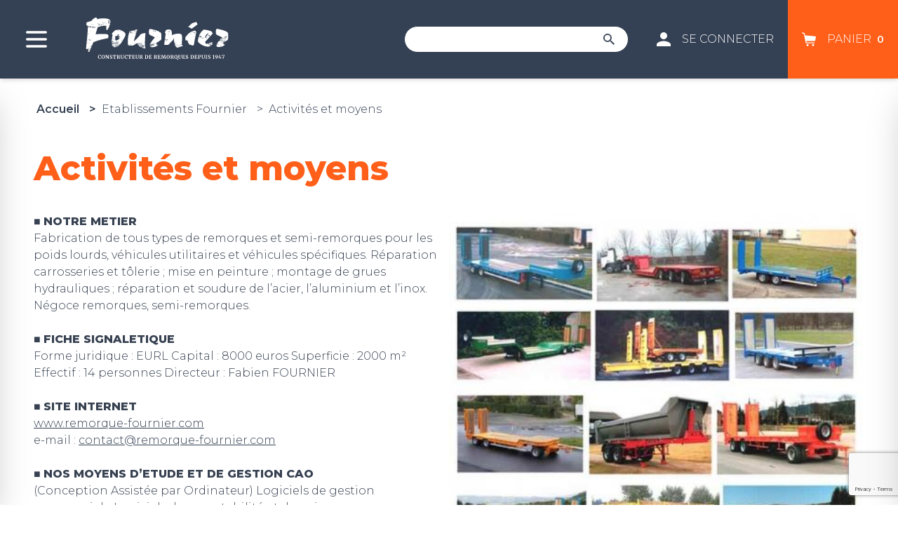

--- FILE ---
content_type: text/html; charset=UTF-8
request_url: https://www.remorque-fournier.com/presentation__1_activites-et-moyens_3.html
body_size: 6252
content:
<!doctype html>
<html lang="fr-FR" class="no-js">
<head>
  <meta charset="utf-8">
        <title>Activités et moyens de l&#039;entreprise Fournier constructeur de remorque</title>
    <link rel="preconnect" href="https://fonts.gstatic.com/" crossorigin>
        <meta http-equiv="X-UA-Compatible" content="IE=edge">
    <meta name="viewport" content="width=device-width, initial-scale=1, shrink-to-fit=no">
    <meta name="generator" content="Thelia v2">
    <meta name="format-detection" content="telephone=no">
    <meta property="og:url" content="https://www.remorque-fournier.com/presentation__1_activites-et-moyens_3.html">
    <meta property="og:type" content="website">
    <meta property="og:title" content="Activités et moyens de l&#039;entreprise Fournier constructeur de remorque">
    <meta property="og:description" content="Fournier est un constructeur de remorque français, de semi-remorques porte-engins, de semi-remorques porte-matériels ou remorque plateau porte-engins. Les établissements Fournier fabrique des remorques à Ambert en Auvergne de père en fils depuis 1947.">
    <meta property="og:site_name" content="Remorque Fournier constructeur de remorque">
    <meta property="og:locale" content="fr_FR">
    <meta name="twitter:card" content="summary">
    <meta name="twitter:url" content="https://www.remorque-fournier.com/presentation__1_activites-et-moyens_3.html">
    <meta name="twitter:title" content="Activités et moyens de l&#039;entreprise Fournier constructeur de remorque">
    <meta name="twitter:description" content="Fournier est un constructeur de remorque français, de semi-remorques porte-engins, de semi-remorques porte-matériels ou remorque plateau porte-engins. Les établissements Fournier fabrique des remorques à Ambert en Auvergne de père en fils depuis 1947.">
                        <meta name="description" content="L&#039;entreprise Fournier conçoit et fabrique  des remorques et semi-remorque en france depuis 1947.">
                            <meta property="og:image" content="https://www.remorque-fournier.com/cache/images/content/d93db95d0cec2d0c855950e88ac275f2-remorques-fournier_46.jpg">
            <meta property="og:image:secure_url" content="https://www.remorque-fournier.com/cache/images/content/d93db95d0cec2d0c855950e88ac275f2-remorques-fournier_46.jpg">
            <meta property="og:image:width" content="600">
            <meta property="og:image:height" content="600">
            <meta name="twitter:image" content="https://www.remorque-fournier.com/cache/images/content/d93db95d0cec2d0c855950e88ac275f2-remorques-fournier_46.jpg">
    <script>
    window.dataLayer = window.dataLayer || [];
    dataLayer.push({ ecommerce: null });
    dataLayer.push(JSON.parse('{"event":"thelia_page_view","user":{"logged":0},"google_tag_params":{"ecomm_pagetype":"content"}}'));
</script><!-- Google Tag Manager --><script>(function(w,d,s,l,i){w[l]=w[l]||[];w[l].push({'gtm.start':new Date().getTime(),event:'gtm.js'});var f=d.getElementsByTagName(s)[0],j=d.createElement(s),dl=l!='dataLayer'?'&l='+l:'';j.async=true;j.src='https://www.googletagmanager.com/gtm.js?id='+i+dl;f.parentNode.insertBefore(j,f);})(window,document,'script','dataLayer','GTM-KBLTQST');</script><!-- End Google Tag Manager --><script src="https://www.google.com/recaptcha/api.js?hl=fr" async defer></script>
<script>
    window.onload = function () {
        var captchaDiv = document.querySelector(".g-recaptcha.g-invisible");

        if (captchaDiv !== null) {
            var form = captchaDiv.parentElement;

            form.addEventListener("submit", function (event) {
                if (!grecaptcha.getResponse()) {
                    event.preventDefault(); //prevent form submit
                    grecaptcha.execute();
                }
            });

            onCompleted = function () {
                if (form.reportValidity() !== false) {
                    form.submit();
                }
            }
        }
    }
</script><script src="https://www.google.com/recaptcha/api.js?render=6Lc7vMIcAAAAALcMVMjBfV2tgafV4l5XuqW_9To6"></script>
<script>var siteKey = "6Lc7vMIcAAAAALcMVMjBfV2tgafV4l5XuqW_9To6";</script>
<script type="module">
    function verifyRecaptcha(form, dataElement) {
        const { sitekey, size } = dataElement.dataset;
        const id = dataElement.id;

        if (!sitekey) return;

        return new Promise((resolve, reject) => {
            grecaptcha.execute(sitekey, {action: 'submit'}).then((token) => {
                if (token) {
                    resolve(token);
                }

                reject('Invalid Captcha');
            })
        });
    }

    const allForm = document.querySelectorAll('form');

    allForm.forEach((form) => {
        const dataElement = form.querySelector('.g-recaptcha');

        if (!dataElement) return;

        form.addEventListener("submit", async (event) => {
            event.preventDefault();
            event.stopPropagation();

            grecaptcha.ready(() =>
                {
                    const response = verifyRecaptcha(form, dataElement)

                    response.then((token) => {
                        const customEvent = new CustomEvent('validRecaptcha', {
                            detail: {
                                token,
                                form,
                            }
                        })

                        form.dispatchEvent(customEvent);
                    })
                    .catch((error) => console.log(error))
                }
            );
        })
    })
</script>
    <link rel="preconnect" href="https://fonts.googleapis.com">
    <link rel="preconnect" href="https://fonts.gstatic.com" crossorigin>
    <link href="https://fonts.googleapis.com/css2?family=Montserrat:wght@300;600;800&display=swap" rel="stylesheet">
        <link rel="stylesheet" href="/dist/app.b57bd20b.css">
        <link rel="apple-touch-icon" sizes="180x180" href="https://www.remorque-fournier.com/dist/favicons/apple-touch-icon.png">
    <link rel="icon" type="image/png" sizes="32x32" href="https://www.remorque-fournier.com/dist/favicons/favicon-32x32.png">
    <link rel="icon" type="image/png" sizes="16x16" href="https://www.remorque-fournier.com/dist/favicons/favicon-16x16.png">
    <link rel="manifest" href="https://www.remorque-fournier.com/dist/favicons/site.webmanifest">
    <link rel="mask-icon" href="https://www.remorque-fournier.com/dist/favicons/safari-pinned-tab.svg" color="#5bbad5">
    <meta name="msapplication-TileColor" content="#ffffff">
    <meta name="theme-color" content="#ffffff">
        <link rel="alternate" type="application/rss+xml" title="Tous les produits" href="https://www.remorque-fournier.com/feed/catalog/fr_FR">
    <link rel="alternate" type="application/rss+xml" title="Tous les contenus" href="https://www.remorque-fournier.com/feed/content/fr_FR">
    <link rel="alternate" type="application/rss+xml" title="Toutes les marques" href="https://www.remorque-fournier.com/feed/brand/fr_FR">
      <link rel="stylesheet" href="https://cdn.jsdelivr.net/npm/@splidejs/splide@latest/dist/css/splide.min.css">
    <link rel="stylesheet" type="text/css" href="https://www.remorque-fournier.com/assets/frontOffice/remorques-fournier/HookSearch/assets/css/f6a7e3a.css" /><link rel="stylesheet" type="text/css" href="https://www.remorque-fournier.com/assets/frontOffice/remorques-fournier/HookCustomer/assets/css/79fdc30.css" /><link rel="stylesheet" type="text/css" href="https://www.remorque-fournier.com/assets/frontOffice/remorques-fournier/HookCart/assets/css/1e63b57.css" /><link rel="canonical" href="https://www.remorque-fournier.com/presentation__1_activites-et-moyens_3.html"><script type="application/ld+json">{"@context":"https:\/\/schema.org\/","@type":"Organization","name":"Remorque Fournier","description":"Constructeur de remorque et semi-remorque français depuis 1947","url":"https:\/\/www.remorque-fournier.com","address":{"@type":"PostalAddress","streetAddress":"250, Rue Sébastien Philippe DUPUY ZI De La Masse BP 45","addressLocality":"AMBERT","addressCountry":"FR","postalCode":"63600"}}</script><script type="application/ld+json">{"@context":"https:\/\/schema.org\/","@type":"Article","url":"https:\/\/www.remorque-fournier.com\/presentation__1_activites-et-moyens_3.html","name":"Activités et moyens","abstract":null,"isPartOf":{"name":"Etablissements Fournier","url":"https:\/\/www.remorque-fournier.com\/?view=folder&lang=fr_FR&folder_id=1"}}</script>



</head>
<body class="text-gray-700 bg-white font-sans page-content" itemscope itemtype="http://schema.org/WebPage">
    <!-- Google Tag Manager (noscript) --><noscript><iframe src='https://www.googletagmanager.com/ns.html?id=GTM-KBLTQST' height='0' width='0' style='display:none;visibility:hidden'></iframe></noscript><!-- End Google Tag Manager (noscript) -->
        <header class="Header bg-gray_p text-white shadow-md flex justify-center relative pl-8 sticky top-0 z-40 uppercase">
    <button class="mr-1 md:mr-6 focus:outline-none" data-toggle-navigation>
    <span class="Hamburger pointer-events-none Header-Hamburger">
    <svg class="w-10 h-10 mx-auto fill-current"><use xlink:href="#svg-icons-menu"></use></svg>
</span>
  </button>
  <a href="https://www.remorque-fournier.com" class="flex mr-auto">
    <svg class="w-40 fill-current md:w-64"><use xlink:href="#svg-icons-fournier-logo"></use></svg>
  </a>
  <div class="flex items-end ml-auto">
    <div class="my-auto">
<div class="SearchDropdown relative mx-5 text-gray-700"></div>
    </div>
          <a href="https://www.remorque-fournier.com/login" class="flex items-center h-full px-5 hover:underline hover:bg-gray_p-h" data-toggle-login>
        <div class="pointer-events-none lg:mr-4"><svg class="w-5 h-5 mx-auto fill-current"><use xlink:href="#svg-icons-user"></use></svg></div>
        <div class="hidden pointer-events-none lg:block">Se Connecter</div>
      </a>
    <div class="flex items-center h-full px-5 cursor-pointer bg-red_p hover:underline hover:bg-red_p-l" data-toggle-cart>
      <div class="pointer-events-none lg:mr-4"><svg class="w-5 h-5 mx-auto text-white fill-current"><use xlink:href="#svg-icons-cart"></use></svg></div>
      <div class="hidden pointer-events-none lg:block">Panier</div>
      <div id="js-cart-count" class="hidden ml-2 text-sm font-semibold sm:block">(0)</div>
    </div>
  </div>
  </header>
      <nav class="fixed left-0 z-10 h-full overflow-visible uppercase shadow-2xl bg-gray_p-l Navigation">
  <div class="flex flex-col h-full pt-4 overflow-y-auto Navigation-container">
<ul class="mx-12 divide-y divide-gray_p-h">
      <li class="Navigation-item cursor-pointer text-gray_p font-semibold border-gray_p-h relative hoverable Navigation-item--active">
      <div class="relative items-center py-4 pr-16 Navigation-item-link-wrapper lg:block">
                  <span class="block Navigation-item-link hover:underline">
            Pièces détachées
          </span>
          <div class="w-8 h-8 Navigation-arrowWrapper">
            <svg class="block w-5 h-5 mx-auto mt-1 fill-current hover:text-black Navigation-arrow"><use xlink:href="#svg-icons-right-arrow"></use></svg>
          </div>
              </div>
              <div class="Navigation-item-submenu bg-gray_p-l mb-4 ">
          <div class="flex-1">
                          <a href="https://www.remorque-fournier.com/arrimage.html" class="block text-gray-h Navigation-item-link">
                <div class="flex items-center py-2 text-sm font-light border-gray_p-h hover:underline">
                  <div class="Tiret-Line"></div> Arrimage
                </div>
              </a>
                          <a href="https://www.remorque-fournier.com/attelage.html" class="block text-gray-h Navigation-item-link">
                <div class="flex items-center py-2 text-sm font-light border-gray_p-h hover:underline">
                  <div class="Tiret-Line"></div> Attelage
                </div>
              </a>
                          <a href="https://www.remorque-fournier.com/bequille.html" class="block text-gray-h Navigation-item-link">
                <div class="flex items-center py-2 text-sm font-light border-gray_p-h hover:underline">
                  <div class="Tiret-Line"></div> Béquilles
                </div>
              </a>
                          <a href="https://www.remorque-fournier.com/carrosserie-accessoires.html" class="block text-gray-h Navigation-item-link">
                <div class="flex items-center py-2 text-sm font-light border-gray_p-h hover:underline">
                  <div class="Tiret-Line"></div> Carrosserie Accessoires
                </div>
              </a>
                          <a href="https://www.remorque-fournier.com/eclairage-et-signalisation.html" class="block text-gray-h Navigation-item-link">
                <div class="flex items-center py-2 text-sm font-light border-gray_p-h hover:underline">
                  <div class="Tiret-Line"></div> Eclairage et signalisation
                </div>
              </a>
                          <a href="https://www.remorque-fournier.com/electricite.html" class="block text-gray-h Navigation-item-link">
                <div class="flex items-center py-2 text-sm font-light border-gray_p-h hover:underline">
                  <div class="Tiret-Line"></div> Electricité
                </div>
              </a>
                          <a href="https://www.remorque-fournier.com/essieux.html" class="block text-gray-h Navigation-item-link">
                <div class="flex items-center py-2 text-sm font-light border-gray_p-h hover:underline">
                  <div class="Tiret-Line"></div> Essieux
                </div>
              </a>
                          <a href="https://www.remorque-fournier.com/roues.html" class="block text-gray-h Navigation-item-link">
                <div class="flex items-center py-2 text-sm font-light border-gray_p-h hover:underline">
                  <div class="Tiret-Line"></div> Roues
                </div>
              </a>
                          <a href="https://www.remorque-fournier.com/freinage.html" class="block text-gray-h Navigation-item-link">
                <div class="flex items-center py-2 text-sm font-light border-gray_p-h hover:underline">
                  <div class="Tiret-Line"></div> Freinage Composants
                </div>
              </a>
                          <a href="https://www.remorque-fournier.com/suspension.html" class="block text-gray-h Navigation-item-link">
                <div class="flex items-center py-2 text-sm font-light border-gray_p-h hover:underline">
                  <div class="Tiret-Line"></div> Suspension
                </div>
              </a>
                          <a href="https://www.remorque-fournier.com/hydraulique.html" class="block text-gray-h Navigation-item-link">
                <div class="flex items-center py-2 text-sm font-light border-gray_p-h hover:underline">
                  <div class="Tiret-Line"></div> Hydraulique
                </div>
              </a>
                          <a href="https://www.remorque-fournier.com/coffres.html" class="block text-gray-h Navigation-item-link">
                <div class="flex items-center py-2 text-sm font-light border-gray_p-h hover:underline">
                  <div class="Tiret-Line"></div> Coffres
                </div>
              </a>
                          <a href="https://www.remorque-fournier.com/dispositif-anti-projections.html" class="block text-gray-h Navigation-item-link">
                <div class="flex items-center py-2 text-sm font-light border-gray_p-h hover:underline">
                  <div class="Tiret-Line"></div> Dispositif Anti-Projections
                </div>
              </a>
                          <a href="https://www.remorque-fournier.com/consommable.html" class="block text-gray-h Navigation-item-link">
                <div class="flex items-center py-2 text-sm font-light border-gray_p-h hover:underline">
                  <div class="Tiret-Line"></div> Consommable
                </div>
              </a>
                          <a href="https://www.remorque-fournier.com/treuil.html" class="block text-gray-h Navigation-item-link">
                <div class="flex items-center py-2 text-sm font-light border-gray_p-h hover:underline">
                  <div class="Tiret-Line"></div> Treuil
                </div>
              </a>
                          <a href="https://www.remorque-fournier.com/nouveautes.html" class="block text-gray-h Navigation-item-link">
                <div class="flex items-center py-2 text-sm font-light border-gray_p-h hover:underline">
                  <div class="Tiret-Line"></div> Nouveautés
                </div>
              </a>
                          <a href="https://www.remorque-fournier.com/goodies.html" class="block text-gray-h Navigation-item-link">
                <div class="flex items-center py-2 text-sm font-light border-gray_p-h hover:underline">
                  <div class="Tiret-Line"></div> Goodies
                </div>
              </a>
                          <a href="https://www.remorque-fournier.com/outillage.html" class="block text-gray-h Navigation-item-link">
                <div class="flex items-center py-2 text-sm font-light border-gray_p-h hover:underline">
                  <div class="Tiret-Line"></div> Outillage
                </div>
              </a>
                          <a href="https://www.remorque-fournier.com/visserie.html" class="block text-gray-h Navigation-item-link">
                <div class="flex items-center py-2 text-sm font-light border-gray_p-h hover:underline">
                  <div class="Tiret-Line"></div> Visserie
                </div>
              </a>
                          <a href="https://www.remorque-fournier.com/destockage.html" class="block text-gray-h Navigation-item-link">
                <div class="flex items-center py-2 text-sm font-light border-gray_p-h hover:underline">
                  <div class="Tiret-Line"></div> DESTOCKAGE
                </div>
              </a>
                      </div>
        </div>
            </li>
      <li class="Navigation-item cursor-pointer text-gray_p font-semibold border-gray_p-h relative hoverable">
      <div class="relative items-center py-4 pr-16 Navigation-item-link-wrapper lg:block">
                  <span class="block Navigation-item-link hover:underline">
            Véhicules
          </span>
          <div class="w-8 h-8 Navigation-arrowWrapper">
            <svg class="block w-5 h-5 mx-auto mt-1 fill-current hover:text-black Navigation-arrow"><use xlink:href="#svg-icons-right-arrow"></use></svg>
          </div>
              </div>
              <div class="Navigation-item-submenu bg-gray_p-l mb-4 ">
          <div class="flex-1">
                          <a href="https://www.remorque-fournier.com/remorques-routieres.html" class="block text-gray-h Navigation-item-link">
                <div class="flex items-center py-2 text-sm font-light border-gray_p-h hover:underline">
                  <div class="Tiret-Line"></div> Remorques routières
                </div>
              </a>
                          <a href="https://www.remorque-fournier.com/agricole.html" class="block text-gray-h Navigation-item-link">
                <div class="flex items-center py-2 text-sm font-light border-gray_p-h hover:underline">
                  <div class="Tiret-Line"></div> Agricoles
                </div>
              </a>
                      </div>
        </div>
            </li>
      <li class="Navigation-item cursor-pointer text-gray_p font-semibold border-gray_p-h relative">
      <div class="relative items-center py-4 pr-16 Navigation-item-link-wrapper lg:block">
                  <a href="https://www.remorque-fournier.com/pieces-d-occasions.html" class="block Navigation-item-link hover:underline">
            Pièces d&#039;occasions
          </a>
              </div>
            </li>
  </ul>
      <div class="mx-auto mt-8">
<div class="SearchDropdown-mobile relative mx-5 text-gray-700"></div>
        <div class="flex flex-wrap items-center content-center my-8 place-self-left">
          <div class="flex w-min">
      <a href="http://fr-fr.facebook.com/fournier63/" target="_blank">
  <svg class="w-5 h-5 mx-3 my-2 fill-current text-gray_p hover:text-black"><use xlink:href="#svg-icons-facebook"></use></svg>
    </a>
          <a href="https://www.linkedin.com/company/remorque-fournier" target="_blank">
      <svg class="w-5 h-5 mx-3 my-2 fill-current text-gray_p hover:text-black"><use xlink:href="#svg-icons-linkedin"></use></svg>
    </a>
          <a href="https://instagram.com/remorque.fournier" target="_blank">
      <svg class="w-5 h-5 mx-3 my-2 fill-current text-gray_p hover:text-black"><use xlink:href="#svg-icons-instagram"></use></svg>
    </a>
  </div>
        </div>
      </div>
  </div>
</nav>
    <div class="Layout">
      <main class="relative z-0">
    <div class="max-w-screen-xl px-12 mx-auto">
                    <div class="my-2 PageHeader">
  <nav class="hidden w-full py-6 lg:block" role="navigation" aria-labelledby="BreadCrumb-label">
    <ol class="flex BreadCrumb list-reset" itemscope itemtype="http://schema.org/BreadcrumbList">
        <li class="inline-block px-1 font-semibold BreadCrumb-item text-gray_p hover:text-black hover:underline" itemprop="itemListElement" itemscope itemtype="http://schema.org/ListItem">
          <a href="https://www.remorque-fournier.com" title="Accueil" itemprop="item" itemscope itemtype="http://schema.org/Thing" itemid="https://www.remorque-fournier.com">
                <span itemprop="name">Accueil</span>
            </a>
            <meta itemprop="position" content="0" />
        </li>
                                    <li class="BreadCrumb-item px-1 font-medium inline-block text-gray_p hover:text-gray_p hover:underline " itemprop="itemListElement" itemscope itemtype="http://schema.org/ListItem">
                  <a href="#" title="Etablissements Fournier" itemprop="item" itemscope itemtype="http://schema.org/Thing" itemid="#">
                    <span itemprop="name">Etablissements Fournier</span>
                    <meta itemprop="url" content="#" />
                  </a>
                  <meta itemprop="position" content="1" />
                </li>
                                                <li class="BreadCrumb-item px-1 font-medium inline-block text-gray_p hover:text-gray_p hover:underline active" itemprop="itemListElement" itemscope itemtype="http://schema.org/ListItem">
                  <a href="https://www.remorque-fournier.com/presentation__1_activites-et-moyens_3.html" title="Activités et moyens" itemprop="item" itemscope itemtype="http://schema.org/Thing" itemid="https://www.remorque-fournier.com/presentation__1_activites-et-moyens_3.html">
                    <span itemprop="name">Activités et moyens</span>
                    <meta itemprop="url" content="https://www.remorque-fournier.com/presentation__1_activites-et-moyens_3.html" />
                  </a>
                  <meta itemprop="position" content="2" />
                </li>
                        </ol>
</nav>
  <div class="container mx-auto my-6">
<h1 class="Title font-sans mt-4 mb-10 text-red_p text-5xl text-left">
        Activités et moyens
  </h1>
      </div>
</div>        
        <div class="container mx-auto">
            <div class="content-container">
                                    <div class="tb-multiColumns md:flex">
    <div class="md:flex-1 " data-tb-contain="blockText">
                        <div class="tb-blockText"><p>■ <strong>NOTRE METIER</strong></p><p>Fabrication de tous types de remorques et semi-remorques pour les poids lourds, véhicules utilitaires et véhicules spécifiques. Réparation carrosseries et tôlerie ; mise en peinture ; montage de grues hydrauliques ; réparation et soudure de l’acier, l’aluminium et l’inox. Négoce remorques, semi-remorques.</p><p><br></p><p>■ <strong>FICHE SIGNALETIQUE</strong></p><p>Forme juridique : EURL Capital : 8000 euros Superficie : 2000 m² Effectif : 14 personnes Directeur : Fabien FOURNIER </p><p><br></p><p>■ <strong>SITE INTERNET </strong></p><p> <a href="http://www.remorque-fournier.com" rel="noopener noreferrer" target="_blank">www.remorque-fournier.com</a> </p><p>e-mail : <a href="mailto:contact@remorque-fournier.com" rel="noopener noreferrer" target="_blank">contact@remorque-fournier.com </a></p><p><br></p><p>■ <strong>NOS MOYENS D’ETUDE ET DE GESTION CAO </strong></p><p>(Conception Assistée par Ordinateur) Logiciels de gestion commerciale Logiciels de comptabilité et de paie </p><p><br></p><p>■ <strong>NOS MOYENS DE REALISATION</strong> </p><p> Cisaille Guillotine Presse / Plieuse Oxycoupeur Four de chauffe Fraiseuse / Tours Scie à ruban Perceuses à colonne Atelier de finition / peinture Pistolets à peinture Postes de soudure Menuiserie intégrée</p><p>&nbsp;</p><p>&nbsp;</p></div>
    </div>
    <div class="md:flex-1 md:ml-8" data-tb-contain="blockImage">
                                    <img class="tb-blockImage" src="/image-library/4/full/max/0/default.jpeg" alt="Remorque Fournier" loading="lazy" style=" " />
    </div>
  </div>
            </div>
                </div>
    </div>
      </main><!-- /.main-container -->
    </div>
      <footer class="Footer">
  <div class="py-6 text-white bg-gray_p">
    <div class="container mx-auto">
      <div class="grid gap-12 p-12 mb-6 md:grid-cols-2 lg:grid-cols-3">
                  <div>
            <div class="w-full mb-4 text-2xl font-semibold">Etablissements Fournier</div>
            <ul class="pr-24 uppercase divide-y divide-gray_p-l divide-opacity-25">
                                                <li><a href="https://www.remorque-fournier.com/presentation__1_activites-et-moyens_3.html" class="block py-3 text-sm">Activités et moyens</a></li>
                                                                <li><a href="https://www.remorque-fournier.com/presentation__1_historique_1.html" class="block py-3 text-sm">Historique Remorque Fournier</a></li>
                                                                                              <li><a href="https://www.remorque-fournier.com/activite-des-etablissements-FOURNIER.html" class="block py-3 text-sm">L&#039;activité des établissements FOURNIER</a></li>
                                                                <li><a href="https://www.remorque-fournier.com/presentation__1_plan-d-acces_15.html" class="block py-3 text-sm">Plan d&#039;accès</a></li>
                                                                <li><a href="https://www.remorque-fournier.com/presentation__1_secteurs-d-activites_2.html" class="block py-3 text-sm">Secteurs d&#039;activités</a></li>
                                          </ul>
          </div>
                  <div>
            <div class="w-full mb-4 text-2xl font-semibold">Informations générales</div>
            <ul class="pr-24 uppercase divide-y divide-gray_p-l divide-opacity-25">
                                                <li><a href="https://www.remorque-fournier.com/conditions-generales-de-vente-remorque-fournier.html" class="block py-3 text-sm">Conditions générales de vente</a></li>
                                                                <li><a href="https://www.remorque-fournier.com/mentions-legales.html" class="block py-3 text-sm">Mentions légales</a></li>
                                          </ul>
          </div>
                <div class="flex flex-col items-center font-semibold leading-5 text-white uppercase md:col-span-2 lg:col-span-1">
          <a href="https://www.remorque-fournier.com" class="flex items-center mb-6">
            <img  src="https://www.remorque-fournier.com/dist/images/logo_fournier_white.png" class="w-40" alt="Logo Remorques Fournier">
          </a>
          <div class="font-light text-center">
            <div class="my-1">
              250, Rue Sébastien Philippe DUPUY<br>
            </div>
            <div class="my-1">
              63600 AMBERT <br>
            </div>
            <div class="my-1">
              04 73 82 10 76<br>
            </div>
            <div class="my-1">
              contact@remorque-fournier.com<br>
            </div>
          </div>
          <div class="my-4">
            <a href="https://www.remorque-fournier.com/contact" class="font-semibold text-center underline">Ecrivez-nous un message</a>
          </div>
          <div class="flex mt-auto">
            <div class="flex w-min">
      <a href="http://fr-fr.facebook.com/fournier63/" target="_blank">
  <svg class="w-5 h-5 mx-3 my-2 fill-current text-gray_p-l hover:text-gray_p-h"><use xlink:href="#svg-icons-facebook"></use></svg>
    </a>
          <a href="https://www.linkedin.com/company/remorque-fournier" target="_blank">
      <svg class="w-5 h-5 mx-3 my-2 fill-current text-gray_p-l hover:text-gray_p-h"><use xlink:href="#svg-icons-linkedin"></use></svg>
    </a>
          <a href="https://instagram.com/remorque.fournier" target="_blank">
      <svg class="w-5 h-5 mx-3 my-2 fill-current text-gray_p-l hover:text-gray_p-h"><use xlink:href="#svg-icons-instagram"></use></svg>
    </a>
  </div>
          </div>
        </div>
      </div>
    </div>
  </div>
</footer>
    <div class="MiniCart-root" role="region"></div>
    <div class="MiniLogin-root"></div>
    <div class="FullSearch flex flex-col items-center fixed inset-0 w-full h-full z-50 hidden">
    <div class="FullSearch-background bg-black opacity-25 absolute inset-0 w-full h-full"></div>
    <div class="FullSearch-container w-full max-w-screen-lg bg-white rounded relative mt-24 p-6 shadow-lg">
      <div class="flex justify-between mb-8 items-center">
<div class="Title font-sans mt-0">
        Que recherchez-vous ?
  </div>
        <button class="FullSearch-close text-right  hover:" data-toggle-search><svg class="w-6 h-6 fill-current pointer-events-none"><use xlink:href="#svg-icons-close"></use></svg></button>
      </div>
      <div id="FullSearch-result"></div>
    </div>
</div>
    <script>
       var DEFAULT_CURRENCY_CODE = "EUR"
       var DEFAULT_CURRENCY_SYMBOL = "€"
       var SVG_SPRITE_URL = "https://www.remorque-fournier.com/dist/sprite.197f7e55c37b0489cd1b.svg"
    </script>
        <script src="/dist/runtime.b2dfb9ab.js" defer></script><script src="/dist/669.174c6e8f.js" defer></script><script src="/dist/677.0ca074e9.js" defer></script><script src="/dist/445.3738af00.js" defer></script><script src="/dist/878.fdcd7fb2.js" defer></script><script src="/dist/app.98b4399b.js" defer></script>
        <script>

    let getCartItem = async function(e) {
        const response = await fetch('https://www.remorque-fournier.com/googletagmanager/getCartItem', {
            method: "POST",
            headers: {
                'Accept': 'application/json',
                'Content-Type': 'application/json'
            },
            body: JSON.stringify({
                pseId: e.detail.pse,
                quantity: e.detail.quantity
            })
        })

        return await response.json();
    }


    let addPseToCart = async function(e) {

        const resultJson = await getCartItem(e)

        window.dataLayer = window.dataLayer || [];
        window.dataLayer.push({ ecommerce: null });
        window.dataLayer.push({
            event: 'add_to_cart',
            ecommerce: JSON.parse(resultJson),
        });
    }

    let removePseFromCart = async function(e) {

        const resultJson = await getCartItem(e)

        window.dataLayer = window.dataLayer || [];
        window.dataLayer.push({ ecommerce: null });
        window.dataLayer.push({
            event: 'remove_from_cart',
            ecommerce: JSON.parse(resultJson),
        });
    }

    document.addEventListener('addPseToCart', addPseToCart);
    document.addEventListener('removePseFromCart', removePseFromCart);

</script>
</body>
</html>


--- FILE ---
content_type: text/html; charset=utf-8
request_url: https://www.google.com/recaptcha/api2/anchor?ar=1&k=6Lc7vMIcAAAAALcMVMjBfV2tgafV4l5XuqW_9To6&co=aHR0cHM6Ly93d3cucmVtb3JxdWUtZm91cm5pZXIuY29tOjQ0Mw..&hl=en&v=N67nZn4AqZkNcbeMu4prBgzg&size=invisible&anchor-ms=20000&execute-ms=30000&cb=7xk94z9b8bmk
body_size: 49248
content:
<!DOCTYPE HTML><html dir="ltr" lang="en"><head><meta http-equiv="Content-Type" content="text/html; charset=UTF-8">
<meta http-equiv="X-UA-Compatible" content="IE=edge">
<title>reCAPTCHA</title>
<style type="text/css">
/* cyrillic-ext */
@font-face {
  font-family: 'Roboto';
  font-style: normal;
  font-weight: 400;
  font-stretch: 100%;
  src: url(//fonts.gstatic.com/s/roboto/v48/KFO7CnqEu92Fr1ME7kSn66aGLdTylUAMa3GUBHMdazTgWw.woff2) format('woff2');
  unicode-range: U+0460-052F, U+1C80-1C8A, U+20B4, U+2DE0-2DFF, U+A640-A69F, U+FE2E-FE2F;
}
/* cyrillic */
@font-face {
  font-family: 'Roboto';
  font-style: normal;
  font-weight: 400;
  font-stretch: 100%;
  src: url(//fonts.gstatic.com/s/roboto/v48/KFO7CnqEu92Fr1ME7kSn66aGLdTylUAMa3iUBHMdazTgWw.woff2) format('woff2');
  unicode-range: U+0301, U+0400-045F, U+0490-0491, U+04B0-04B1, U+2116;
}
/* greek-ext */
@font-face {
  font-family: 'Roboto';
  font-style: normal;
  font-weight: 400;
  font-stretch: 100%;
  src: url(//fonts.gstatic.com/s/roboto/v48/KFO7CnqEu92Fr1ME7kSn66aGLdTylUAMa3CUBHMdazTgWw.woff2) format('woff2');
  unicode-range: U+1F00-1FFF;
}
/* greek */
@font-face {
  font-family: 'Roboto';
  font-style: normal;
  font-weight: 400;
  font-stretch: 100%;
  src: url(//fonts.gstatic.com/s/roboto/v48/KFO7CnqEu92Fr1ME7kSn66aGLdTylUAMa3-UBHMdazTgWw.woff2) format('woff2');
  unicode-range: U+0370-0377, U+037A-037F, U+0384-038A, U+038C, U+038E-03A1, U+03A3-03FF;
}
/* math */
@font-face {
  font-family: 'Roboto';
  font-style: normal;
  font-weight: 400;
  font-stretch: 100%;
  src: url(//fonts.gstatic.com/s/roboto/v48/KFO7CnqEu92Fr1ME7kSn66aGLdTylUAMawCUBHMdazTgWw.woff2) format('woff2');
  unicode-range: U+0302-0303, U+0305, U+0307-0308, U+0310, U+0312, U+0315, U+031A, U+0326-0327, U+032C, U+032F-0330, U+0332-0333, U+0338, U+033A, U+0346, U+034D, U+0391-03A1, U+03A3-03A9, U+03B1-03C9, U+03D1, U+03D5-03D6, U+03F0-03F1, U+03F4-03F5, U+2016-2017, U+2034-2038, U+203C, U+2040, U+2043, U+2047, U+2050, U+2057, U+205F, U+2070-2071, U+2074-208E, U+2090-209C, U+20D0-20DC, U+20E1, U+20E5-20EF, U+2100-2112, U+2114-2115, U+2117-2121, U+2123-214F, U+2190, U+2192, U+2194-21AE, U+21B0-21E5, U+21F1-21F2, U+21F4-2211, U+2213-2214, U+2216-22FF, U+2308-230B, U+2310, U+2319, U+231C-2321, U+2336-237A, U+237C, U+2395, U+239B-23B7, U+23D0, U+23DC-23E1, U+2474-2475, U+25AF, U+25B3, U+25B7, U+25BD, U+25C1, U+25CA, U+25CC, U+25FB, U+266D-266F, U+27C0-27FF, U+2900-2AFF, U+2B0E-2B11, U+2B30-2B4C, U+2BFE, U+3030, U+FF5B, U+FF5D, U+1D400-1D7FF, U+1EE00-1EEFF;
}
/* symbols */
@font-face {
  font-family: 'Roboto';
  font-style: normal;
  font-weight: 400;
  font-stretch: 100%;
  src: url(//fonts.gstatic.com/s/roboto/v48/KFO7CnqEu92Fr1ME7kSn66aGLdTylUAMaxKUBHMdazTgWw.woff2) format('woff2');
  unicode-range: U+0001-000C, U+000E-001F, U+007F-009F, U+20DD-20E0, U+20E2-20E4, U+2150-218F, U+2190, U+2192, U+2194-2199, U+21AF, U+21E6-21F0, U+21F3, U+2218-2219, U+2299, U+22C4-22C6, U+2300-243F, U+2440-244A, U+2460-24FF, U+25A0-27BF, U+2800-28FF, U+2921-2922, U+2981, U+29BF, U+29EB, U+2B00-2BFF, U+4DC0-4DFF, U+FFF9-FFFB, U+10140-1018E, U+10190-1019C, U+101A0, U+101D0-101FD, U+102E0-102FB, U+10E60-10E7E, U+1D2C0-1D2D3, U+1D2E0-1D37F, U+1F000-1F0FF, U+1F100-1F1AD, U+1F1E6-1F1FF, U+1F30D-1F30F, U+1F315, U+1F31C, U+1F31E, U+1F320-1F32C, U+1F336, U+1F378, U+1F37D, U+1F382, U+1F393-1F39F, U+1F3A7-1F3A8, U+1F3AC-1F3AF, U+1F3C2, U+1F3C4-1F3C6, U+1F3CA-1F3CE, U+1F3D4-1F3E0, U+1F3ED, U+1F3F1-1F3F3, U+1F3F5-1F3F7, U+1F408, U+1F415, U+1F41F, U+1F426, U+1F43F, U+1F441-1F442, U+1F444, U+1F446-1F449, U+1F44C-1F44E, U+1F453, U+1F46A, U+1F47D, U+1F4A3, U+1F4B0, U+1F4B3, U+1F4B9, U+1F4BB, U+1F4BF, U+1F4C8-1F4CB, U+1F4D6, U+1F4DA, U+1F4DF, U+1F4E3-1F4E6, U+1F4EA-1F4ED, U+1F4F7, U+1F4F9-1F4FB, U+1F4FD-1F4FE, U+1F503, U+1F507-1F50B, U+1F50D, U+1F512-1F513, U+1F53E-1F54A, U+1F54F-1F5FA, U+1F610, U+1F650-1F67F, U+1F687, U+1F68D, U+1F691, U+1F694, U+1F698, U+1F6AD, U+1F6B2, U+1F6B9-1F6BA, U+1F6BC, U+1F6C6-1F6CF, U+1F6D3-1F6D7, U+1F6E0-1F6EA, U+1F6F0-1F6F3, U+1F6F7-1F6FC, U+1F700-1F7FF, U+1F800-1F80B, U+1F810-1F847, U+1F850-1F859, U+1F860-1F887, U+1F890-1F8AD, U+1F8B0-1F8BB, U+1F8C0-1F8C1, U+1F900-1F90B, U+1F93B, U+1F946, U+1F984, U+1F996, U+1F9E9, U+1FA00-1FA6F, U+1FA70-1FA7C, U+1FA80-1FA89, U+1FA8F-1FAC6, U+1FACE-1FADC, U+1FADF-1FAE9, U+1FAF0-1FAF8, U+1FB00-1FBFF;
}
/* vietnamese */
@font-face {
  font-family: 'Roboto';
  font-style: normal;
  font-weight: 400;
  font-stretch: 100%;
  src: url(//fonts.gstatic.com/s/roboto/v48/KFO7CnqEu92Fr1ME7kSn66aGLdTylUAMa3OUBHMdazTgWw.woff2) format('woff2');
  unicode-range: U+0102-0103, U+0110-0111, U+0128-0129, U+0168-0169, U+01A0-01A1, U+01AF-01B0, U+0300-0301, U+0303-0304, U+0308-0309, U+0323, U+0329, U+1EA0-1EF9, U+20AB;
}
/* latin-ext */
@font-face {
  font-family: 'Roboto';
  font-style: normal;
  font-weight: 400;
  font-stretch: 100%;
  src: url(//fonts.gstatic.com/s/roboto/v48/KFO7CnqEu92Fr1ME7kSn66aGLdTylUAMa3KUBHMdazTgWw.woff2) format('woff2');
  unicode-range: U+0100-02BA, U+02BD-02C5, U+02C7-02CC, U+02CE-02D7, U+02DD-02FF, U+0304, U+0308, U+0329, U+1D00-1DBF, U+1E00-1E9F, U+1EF2-1EFF, U+2020, U+20A0-20AB, U+20AD-20C0, U+2113, U+2C60-2C7F, U+A720-A7FF;
}
/* latin */
@font-face {
  font-family: 'Roboto';
  font-style: normal;
  font-weight: 400;
  font-stretch: 100%;
  src: url(//fonts.gstatic.com/s/roboto/v48/KFO7CnqEu92Fr1ME7kSn66aGLdTylUAMa3yUBHMdazQ.woff2) format('woff2');
  unicode-range: U+0000-00FF, U+0131, U+0152-0153, U+02BB-02BC, U+02C6, U+02DA, U+02DC, U+0304, U+0308, U+0329, U+2000-206F, U+20AC, U+2122, U+2191, U+2193, U+2212, U+2215, U+FEFF, U+FFFD;
}
/* cyrillic-ext */
@font-face {
  font-family: 'Roboto';
  font-style: normal;
  font-weight: 500;
  font-stretch: 100%;
  src: url(//fonts.gstatic.com/s/roboto/v48/KFO7CnqEu92Fr1ME7kSn66aGLdTylUAMa3GUBHMdazTgWw.woff2) format('woff2');
  unicode-range: U+0460-052F, U+1C80-1C8A, U+20B4, U+2DE0-2DFF, U+A640-A69F, U+FE2E-FE2F;
}
/* cyrillic */
@font-face {
  font-family: 'Roboto';
  font-style: normal;
  font-weight: 500;
  font-stretch: 100%;
  src: url(//fonts.gstatic.com/s/roboto/v48/KFO7CnqEu92Fr1ME7kSn66aGLdTylUAMa3iUBHMdazTgWw.woff2) format('woff2');
  unicode-range: U+0301, U+0400-045F, U+0490-0491, U+04B0-04B1, U+2116;
}
/* greek-ext */
@font-face {
  font-family: 'Roboto';
  font-style: normal;
  font-weight: 500;
  font-stretch: 100%;
  src: url(//fonts.gstatic.com/s/roboto/v48/KFO7CnqEu92Fr1ME7kSn66aGLdTylUAMa3CUBHMdazTgWw.woff2) format('woff2');
  unicode-range: U+1F00-1FFF;
}
/* greek */
@font-face {
  font-family: 'Roboto';
  font-style: normal;
  font-weight: 500;
  font-stretch: 100%;
  src: url(//fonts.gstatic.com/s/roboto/v48/KFO7CnqEu92Fr1ME7kSn66aGLdTylUAMa3-UBHMdazTgWw.woff2) format('woff2');
  unicode-range: U+0370-0377, U+037A-037F, U+0384-038A, U+038C, U+038E-03A1, U+03A3-03FF;
}
/* math */
@font-face {
  font-family: 'Roboto';
  font-style: normal;
  font-weight: 500;
  font-stretch: 100%;
  src: url(//fonts.gstatic.com/s/roboto/v48/KFO7CnqEu92Fr1ME7kSn66aGLdTylUAMawCUBHMdazTgWw.woff2) format('woff2');
  unicode-range: U+0302-0303, U+0305, U+0307-0308, U+0310, U+0312, U+0315, U+031A, U+0326-0327, U+032C, U+032F-0330, U+0332-0333, U+0338, U+033A, U+0346, U+034D, U+0391-03A1, U+03A3-03A9, U+03B1-03C9, U+03D1, U+03D5-03D6, U+03F0-03F1, U+03F4-03F5, U+2016-2017, U+2034-2038, U+203C, U+2040, U+2043, U+2047, U+2050, U+2057, U+205F, U+2070-2071, U+2074-208E, U+2090-209C, U+20D0-20DC, U+20E1, U+20E5-20EF, U+2100-2112, U+2114-2115, U+2117-2121, U+2123-214F, U+2190, U+2192, U+2194-21AE, U+21B0-21E5, U+21F1-21F2, U+21F4-2211, U+2213-2214, U+2216-22FF, U+2308-230B, U+2310, U+2319, U+231C-2321, U+2336-237A, U+237C, U+2395, U+239B-23B7, U+23D0, U+23DC-23E1, U+2474-2475, U+25AF, U+25B3, U+25B7, U+25BD, U+25C1, U+25CA, U+25CC, U+25FB, U+266D-266F, U+27C0-27FF, U+2900-2AFF, U+2B0E-2B11, U+2B30-2B4C, U+2BFE, U+3030, U+FF5B, U+FF5D, U+1D400-1D7FF, U+1EE00-1EEFF;
}
/* symbols */
@font-face {
  font-family: 'Roboto';
  font-style: normal;
  font-weight: 500;
  font-stretch: 100%;
  src: url(//fonts.gstatic.com/s/roboto/v48/KFO7CnqEu92Fr1ME7kSn66aGLdTylUAMaxKUBHMdazTgWw.woff2) format('woff2');
  unicode-range: U+0001-000C, U+000E-001F, U+007F-009F, U+20DD-20E0, U+20E2-20E4, U+2150-218F, U+2190, U+2192, U+2194-2199, U+21AF, U+21E6-21F0, U+21F3, U+2218-2219, U+2299, U+22C4-22C6, U+2300-243F, U+2440-244A, U+2460-24FF, U+25A0-27BF, U+2800-28FF, U+2921-2922, U+2981, U+29BF, U+29EB, U+2B00-2BFF, U+4DC0-4DFF, U+FFF9-FFFB, U+10140-1018E, U+10190-1019C, U+101A0, U+101D0-101FD, U+102E0-102FB, U+10E60-10E7E, U+1D2C0-1D2D3, U+1D2E0-1D37F, U+1F000-1F0FF, U+1F100-1F1AD, U+1F1E6-1F1FF, U+1F30D-1F30F, U+1F315, U+1F31C, U+1F31E, U+1F320-1F32C, U+1F336, U+1F378, U+1F37D, U+1F382, U+1F393-1F39F, U+1F3A7-1F3A8, U+1F3AC-1F3AF, U+1F3C2, U+1F3C4-1F3C6, U+1F3CA-1F3CE, U+1F3D4-1F3E0, U+1F3ED, U+1F3F1-1F3F3, U+1F3F5-1F3F7, U+1F408, U+1F415, U+1F41F, U+1F426, U+1F43F, U+1F441-1F442, U+1F444, U+1F446-1F449, U+1F44C-1F44E, U+1F453, U+1F46A, U+1F47D, U+1F4A3, U+1F4B0, U+1F4B3, U+1F4B9, U+1F4BB, U+1F4BF, U+1F4C8-1F4CB, U+1F4D6, U+1F4DA, U+1F4DF, U+1F4E3-1F4E6, U+1F4EA-1F4ED, U+1F4F7, U+1F4F9-1F4FB, U+1F4FD-1F4FE, U+1F503, U+1F507-1F50B, U+1F50D, U+1F512-1F513, U+1F53E-1F54A, U+1F54F-1F5FA, U+1F610, U+1F650-1F67F, U+1F687, U+1F68D, U+1F691, U+1F694, U+1F698, U+1F6AD, U+1F6B2, U+1F6B9-1F6BA, U+1F6BC, U+1F6C6-1F6CF, U+1F6D3-1F6D7, U+1F6E0-1F6EA, U+1F6F0-1F6F3, U+1F6F7-1F6FC, U+1F700-1F7FF, U+1F800-1F80B, U+1F810-1F847, U+1F850-1F859, U+1F860-1F887, U+1F890-1F8AD, U+1F8B0-1F8BB, U+1F8C0-1F8C1, U+1F900-1F90B, U+1F93B, U+1F946, U+1F984, U+1F996, U+1F9E9, U+1FA00-1FA6F, U+1FA70-1FA7C, U+1FA80-1FA89, U+1FA8F-1FAC6, U+1FACE-1FADC, U+1FADF-1FAE9, U+1FAF0-1FAF8, U+1FB00-1FBFF;
}
/* vietnamese */
@font-face {
  font-family: 'Roboto';
  font-style: normal;
  font-weight: 500;
  font-stretch: 100%;
  src: url(//fonts.gstatic.com/s/roboto/v48/KFO7CnqEu92Fr1ME7kSn66aGLdTylUAMa3OUBHMdazTgWw.woff2) format('woff2');
  unicode-range: U+0102-0103, U+0110-0111, U+0128-0129, U+0168-0169, U+01A0-01A1, U+01AF-01B0, U+0300-0301, U+0303-0304, U+0308-0309, U+0323, U+0329, U+1EA0-1EF9, U+20AB;
}
/* latin-ext */
@font-face {
  font-family: 'Roboto';
  font-style: normal;
  font-weight: 500;
  font-stretch: 100%;
  src: url(//fonts.gstatic.com/s/roboto/v48/KFO7CnqEu92Fr1ME7kSn66aGLdTylUAMa3KUBHMdazTgWw.woff2) format('woff2');
  unicode-range: U+0100-02BA, U+02BD-02C5, U+02C7-02CC, U+02CE-02D7, U+02DD-02FF, U+0304, U+0308, U+0329, U+1D00-1DBF, U+1E00-1E9F, U+1EF2-1EFF, U+2020, U+20A0-20AB, U+20AD-20C0, U+2113, U+2C60-2C7F, U+A720-A7FF;
}
/* latin */
@font-face {
  font-family: 'Roboto';
  font-style: normal;
  font-weight: 500;
  font-stretch: 100%;
  src: url(//fonts.gstatic.com/s/roboto/v48/KFO7CnqEu92Fr1ME7kSn66aGLdTylUAMa3yUBHMdazQ.woff2) format('woff2');
  unicode-range: U+0000-00FF, U+0131, U+0152-0153, U+02BB-02BC, U+02C6, U+02DA, U+02DC, U+0304, U+0308, U+0329, U+2000-206F, U+20AC, U+2122, U+2191, U+2193, U+2212, U+2215, U+FEFF, U+FFFD;
}
/* cyrillic-ext */
@font-face {
  font-family: 'Roboto';
  font-style: normal;
  font-weight: 900;
  font-stretch: 100%;
  src: url(//fonts.gstatic.com/s/roboto/v48/KFO7CnqEu92Fr1ME7kSn66aGLdTylUAMa3GUBHMdazTgWw.woff2) format('woff2');
  unicode-range: U+0460-052F, U+1C80-1C8A, U+20B4, U+2DE0-2DFF, U+A640-A69F, U+FE2E-FE2F;
}
/* cyrillic */
@font-face {
  font-family: 'Roboto';
  font-style: normal;
  font-weight: 900;
  font-stretch: 100%;
  src: url(//fonts.gstatic.com/s/roboto/v48/KFO7CnqEu92Fr1ME7kSn66aGLdTylUAMa3iUBHMdazTgWw.woff2) format('woff2');
  unicode-range: U+0301, U+0400-045F, U+0490-0491, U+04B0-04B1, U+2116;
}
/* greek-ext */
@font-face {
  font-family: 'Roboto';
  font-style: normal;
  font-weight: 900;
  font-stretch: 100%;
  src: url(//fonts.gstatic.com/s/roboto/v48/KFO7CnqEu92Fr1ME7kSn66aGLdTylUAMa3CUBHMdazTgWw.woff2) format('woff2');
  unicode-range: U+1F00-1FFF;
}
/* greek */
@font-face {
  font-family: 'Roboto';
  font-style: normal;
  font-weight: 900;
  font-stretch: 100%;
  src: url(//fonts.gstatic.com/s/roboto/v48/KFO7CnqEu92Fr1ME7kSn66aGLdTylUAMa3-UBHMdazTgWw.woff2) format('woff2');
  unicode-range: U+0370-0377, U+037A-037F, U+0384-038A, U+038C, U+038E-03A1, U+03A3-03FF;
}
/* math */
@font-face {
  font-family: 'Roboto';
  font-style: normal;
  font-weight: 900;
  font-stretch: 100%;
  src: url(//fonts.gstatic.com/s/roboto/v48/KFO7CnqEu92Fr1ME7kSn66aGLdTylUAMawCUBHMdazTgWw.woff2) format('woff2');
  unicode-range: U+0302-0303, U+0305, U+0307-0308, U+0310, U+0312, U+0315, U+031A, U+0326-0327, U+032C, U+032F-0330, U+0332-0333, U+0338, U+033A, U+0346, U+034D, U+0391-03A1, U+03A3-03A9, U+03B1-03C9, U+03D1, U+03D5-03D6, U+03F0-03F1, U+03F4-03F5, U+2016-2017, U+2034-2038, U+203C, U+2040, U+2043, U+2047, U+2050, U+2057, U+205F, U+2070-2071, U+2074-208E, U+2090-209C, U+20D0-20DC, U+20E1, U+20E5-20EF, U+2100-2112, U+2114-2115, U+2117-2121, U+2123-214F, U+2190, U+2192, U+2194-21AE, U+21B0-21E5, U+21F1-21F2, U+21F4-2211, U+2213-2214, U+2216-22FF, U+2308-230B, U+2310, U+2319, U+231C-2321, U+2336-237A, U+237C, U+2395, U+239B-23B7, U+23D0, U+23DC-23E1, U+2474-2475, U+25AF, U+25B3, U+25B7, U+25BD, U+25C1, U+25CA, U+25CC, U+25FB, U+266D-266F, U+27C0-27FF, U+2900-2AFF, U+2B0E-2B11, U+2B30-2B4C, U+2BFE, U+3030, U+FF5B, U+FF5D, U+1D400-1D7FF, U+1EE00-1EEFF;
}
/* symbols */
@font-face {
  font-family: 'Roboto';
  font-style: normal;
  font-weight: 900;
  font-stretch: 100%;
  src: url(//fonts.gstatic.com/s/roboto/v48/KFO7CnqEu92Fr1ME7kSn66aGLdTylUAMaxKUBHMdazTgWw.woff2) format('woff2');
  unicode-range: U+0001-000C, U+000E-001F, U+007F-009F, U+20DD-20E0, U+20E2-20E4, U+2150-218F, U+2190, U+2192, U+2194-2199, U+21AF, U+21E6-21F0, U+21F3, U+2218-2219, U+2299, U+22C4-22C6, U+2300-243F, U+2440-244A, U+2460-24FF, U+25A0-27BF, U+2800-28FF, U+2921-2922, U+2981, U+29BF, U+29EB, U+2B00-2BFF, U+4DC0-4DFF, U+FFF9-FFFB, U+10140-1018E, U+10190-1019C, U+101A0, U+101D0-101FD, U+102E0-102FB, U+10E60-10E7E, U+1D2C0-1D2D3, U+1D2E0-1D37F, U+1F000-1F0FF, U+1F100-1F1AD, U+1F1E6-1F1FF, U+1F30D-1F30F, U+1F315, U+1F31C, U+1F31E, U+1F320-1F32C, U+1F336, U+1F378, U+1F37D, U+1F382, U+1F393-1F39F, U+1F3A7-1F3A8, U+1F3AC-1F3AF, U+1F3C2, U+1F3C4-1F3C6, U+1F3CA-1F3CE, U+1F3D4-1F3E0, U+1F3ED, U+1F3F1-1F3F3, U+1F3F5-1F3F7, U+1F408, U+1F415, U+1F41F, U+1F426, U+1F43F, U+1F441-1F442, U+1F444, U+1F446-1F449, U+1F44C-1F44E, U+1F453, U+1F46A, U+1F47D, U+1F4A3, U+1F4B0, U+1F4B3, U+1F4B9, U+1F4BB, U+1F4BF, U+1F4C8-1F4CB, U+1F4D6, U+1F4DA, U+1F4DF, U+1F4E3-1F4E6, U+1F4EA-1F4ED, U+1F4F7, U+1F4F9-1F4FB, U+1F4FD-1F4FE, U+1F503, U+1F507-1F50B, U+1F50D, U+1F512-1F513, U+1F53E-1F54A, U+1F54F-1F5FA, U+1F610, U+1F650-1F67F, U+1F687, U+1F68D, U+1F691, U+1F694, U+1F698, U+1F6AD, U+1F6B2, U+1F6B9-1F6BA, U+1F6BC, U+1F6C6-1F6CF, U+1F6D3-1F6D7, U+1F6E0-1F6EA, U+1F6F0-1F6F3, U+1F6F7-1F6FC, U+1F700-1F7FF, U+1F800-1F80B, U+1F810-1F847, U+1F850-1F859, U+1F860-1F887, U+1F890-1F8AD, U+1F8B0-1F8BB, U+1F8C0-1F8C1, U+1F900-1F90B, U+1F93B, U+1F946, U+1F984, U+1F996, U+1F9E9, U+1FA00-1FA6F, U+1FA70-1FA7C, U+1FA80-1FA89, U+1FA8F-1FAC6, U+1FACE-1FADC, U+1FADF-1FAE9, U+1FAF0-1FAF8, U+1FB00-1FBFF;
}
/* vietnamese */
@font-face {
  font-family: 'Roboto';
  font-style: normal;
  font-weight: 900;
  font-stretch: 100%;
  src: url(//fonts.gstatic.com/s/roboto/v48/KFO7CnqEu92Fr1ME7kSn66aGLdTylUAMa3OUBHMdazTgWw.woff2) format('woff2');
  unicode-range: U+0102-0103, U+0110-0111, U+0128-0129, U+0168-0169, U+01A0-01A1, U+01AF-01B0, U+0300-0301, U+0303-0304, U+0308-0309, U+0323, U+0329, U+1EA0-1EF9, U+20AB;
}
/* latin-ext */
@font-face {
  font-family: 'Roboto';
  font-style: normal;
  font-weight: 900;
  font-stretch: 100%;
  src: url(//fonts.gstatic.com/s/roboto/v48/KFO7CnqEu92Fr1ME7kSn66aGLdTylUAMa3KUBHMdazTgWw.woff2) format('woff2');
  unicode-range: U+0100-02BA, U+02BD-02C5, U+02C7-02CC, U+02CE-02D7, U+02DD-02FF, U+0304, U+0308, U+0329, U+1D00-1DBF, U+1E00-1E9F, U+1EF2-1EFF, U+2020, U+20A0-20AB, U+20AD-20C0, U+2113, U+2C60-2C7F, U+A720-A7FF;
}
/* latin */
@font-face {
  font-family: 'Roboto';
  font-style: normal;
  font-weight: 900;
  font-stretch: 100%;
  src: url(//fonts.gstatic.com/s/roboto/v48/KFO7CnqEu92Fr1ME7kSn66aGLdTylUAMa3yUBHMdazQ.woff2) format('woff2');
  unicode-range: U+0000-00FF, U+0131, U+0152-0153, U+02BB-02BC, U+02C6, U+02DA, U+02DC, U+0304, U+0308, U+0329, U+2000-206F, U+20AC, U+2122, U+2191, U+2193, U+2212, U+2215, U+FEFF, U+FFFD;
}

</style>
<link rel="stylesheet" type="text/css" href="https://www.gstatic.com/recaptcha/releases/N67nZn4AqZkNcbeMu4prBgzg/styles__ltr.css">
<script nonce="MX7nKiCZMUo4fVoFek2qvQ" type="text/javascript">window['__recaptcha_api'] = 'https://www.google.com/recaptcha/api2/';</script>
<script type="text/javascript" src="https://www.gstatic.com/recaptcha/releases/N67nZn4AqZkNcbeMu4prBgzg/recaptcha__en.js" nonce="MX7nKiCZMUo4fVoFek2qvQ">
      
    </script></head>
<body><div id="rc-anchor-alert" class="rc-anchor-alert"></div>
<input type="hidden" id="recaptcha-token" value="[base64]">
<script type="text/javascript" nonce="MX7nKiCZMUo4fVoFek2qvQ">
      recaptcha.anchor.Main.init("[\x22ainput\x22,[\x22bgdata\x22,\x22\x22,\[base64]/[base64]/[base64]/[base64]/[base64]/[base64]/KGcoTywyNTMsTy5PKSxVRyhPLEMpKTpnKE8sMjUzLEMpLE8pKSxsKSksTykpfSxieT1mdW5jdGlvbihDLE8sdSxsKXtmb3IobD0odT1SKEMpLDApO08+MDtPLS0pbD1sPDw4fFooQyk7ZyhDLHUsbCl9LFVHPWZ1bmN0aW9uKEMsTyl7Qy5pLmxlbmd0aD4xMDQ/[base64]/[base64]/[base64]/[base64]/[base64]/[base64]/[base64]\\u003d\x22,\[base64]\x22,\x22wo51wrPDh2UQwoHCoDVdLsKVUsKGUVvCun3DocK5J8KFwqnDrcOpEcK4RMK8NQUsw49YwqbChxpfacOwwokywpzCk8K1ATDDgcOwwo1hJV/[base64]/[base64]/CqEDCi8O2ecKBwr9aQyPDl8OYw6hcw6UEw67CrMOvU8K5ZDtPTMKGw7nCpMOzwo8masOZw4bChcK3Sn19dcK+w5oLwqAtVcO1w4oMw74eQcOEw4wpwpNvNsOFwr8/w6bDojDDvWfCuMK3w6IRwrrDjyjDqW5uQcK4w7Fwwo3ClsKew4bCjV7DncKRw69bbgnCk8O+w4DCn13DsMOqwrPDiznCtMKpdMOfaXI4InfDjxbCjcKxa8KPA8K0fkFPTzhsw7kOw6XCpcKvG8O3A8K5w7ZhUS91wpVSHy/Dlhl9ekTCphzCisK5wpXDo8Orw4VdFEjDjcKAw5bDrXkHwq0SEsKOw4rDlgfChhJ0J8OSw4QhIlQULcOoIcK+AC7DljfClAY0w5/CkmBww4DDvR5+w5PDmgoqXyIpAkLCnMKEAix3bsKEQDAewoVrBTIpfFNhH3Q4w7fDlsKcwq7DtXzDmwRzwrY3w6zCu1HChsO/w7o+IQQMKcOmw4XDnFpPw6fCq8KIbXvDmsO3JMKywrcGwrDDonoOcR82K3PCl1x0M8OTwpMpw45MwpxmwpvCssObw4hNVk0aIsKgw5JBfcKUYcOPNhjDpksOw5PChVfDtcKlSmHDmsOdwp7CpnoFworCicKlUcOiwq3DmF4YJAbChMKVw6rCgsKkJidpTQo5SsKGw6/ChMKOw4fCsGvDlCrDgsK3w6nDmGpCacKKScOAc191XcOTwrc8wo0+ZFvDucOsbDp4BMK2wo7CrwlBw7s7GkcdbWbCiUjCksKPw5nDr8OFMDDCksKMw4rDrsOtGQF/BRzCmMOKaXbCgiYowpNBw7JvPF/Dg8OqwpB6ImtKKMKBwoZCJsKIw6hPNkAiCwfDmlkQCsOmwrA9wqfCv1XCjcOxwrpPbcKIb2JHKRQ+wrbCvcOoS8KGw7nDtA9jY1bCrUIswrdKw5XCpW9aYBZiwobDsnslL0oNOcOLK8ORw68Xw6XDtD/Dmkdlw7/DnQUsw73CoAoAPMOIwolqw7jDtcO4w6rClMKgHsOYw6zDl18vw5Fmw6ByGMOeN8KYwrYPZcOlwr8SwokxSMOWw6YnRC3CicOXwo4Sw6oKdMKOF8O+wozCuMOzazdZUQ/CuRjClzbDosOnZ8Kywo/CtsOpLDo3KznCqSgjJRp4GcKww5sswoRlD1ATZcOTwoIOb8OLwqdBaMOcw7IMw5vCqiPCnipeKcKSw5fCpMKcw73DqsO8w4zDh8K2w6fCqcK0w6ZTwplGLsOVcsK/wpRnw5vCshtMc0wWdcOLDiZTPcKMKH/DkjhmCEYtwpvDgsO7w77CtMO7NsOmZsKKRn9bw4NrwrHChGEnb8Kedm7DhmvCp8KROmDCh8OUL8OQICBGM8O3DsOSO13DqS9/wqgwwow+G8OUw4nCncKEwoHCqcOJwo06wrV+w6nCvmDCjsO2wqXCjQTCnMONwpcMYMKgOSrCqMOzK8OsZcKWwqvDoCvCusK4N8KfGV52w4vDncKUwo0XJsKbwoTCozrDtcOVJcKpw4ovw7XCkMOHw7/CkA0Gwpc+w7zCvcK5H8O3w5LDvMKCaMOjay5zwr8awqEGw6TCizHCo8OedBEKwrDCmsKGdXxIw4bClsOkwoN4wr/DvMKFwp/[base64]/[base64]/DncOAw7XCugvCscO4w7DCt8ORbsObG2XCgcKNw53DkzgpaUHDv0bDuxHDlsKQTXZBdMKWOsO6Fn4KExkSw5h9aTfCvWJQPV1IfMO1ZwvDisObwr3Dk3cfBsORFCLCrz3Cg8KqGUQCwodNCiLCkH4YwqjDlCzDlsOTfh/CrMOrw7wQJsOwPcOEak/CtB0Nw5nDoTvDvcOiw6jDgsKQYk87wp9Kw4MmK8KFFcOzwoXCpDl+w7zDr29Iw57DmULDvFkgwrUiZMOLbsK/[base64]/DoBDCrSHCqHtvwqQJW8KSG8KIwpzCoGEsZU7CgMKFMBN7w6Yuwqo+w6wPSDFqwpQENBHCnhrCo193wofCuMKnwrBsw5PDj8KjSFo3bcKfUsKvwodNEsOAw4ZfVl0Uw7fDmAkAZMKFUMKXPcKUwokyd8K/w5jCrCQURiQORcOYDcKXw6UrDkjDtA8RCsO+wqDDjAPCiAp7wr7Cjx3CpMKaw6zCmCkNQmR7S8OHwr09FcKKwrLDmcKPwrXDu0Qqw7ZZUlArE8OOw5bCu0E0fcK4wo7Cp19kFnvCkS8cHsO6D8KiFx/Dn8K9UMK/wpMrwpXDnS/[base64]/Cq1E2wp3Dik3ClkvDs8KPw73CksOBJcKNb8KVMHnDgkPCocO+wqrCjcOhPwvCoMKvfsKzwovCszTDsMO/EcKuHHwuMSoLIcK7wofCjFXCqcOgBMOfw7jCoBHCkMO2wosEw4Qaw7UfZ8KUNAjCtMKPwrnDkcKYw74iw5F7EjvCmSATesODwrDDrW7DnMKbf8OwUcKnw69Uw5vDhinDql54TsKIT8KYVBZuQcKBb8OOw4FEOMKMS0/DqcKew4zDscKxa2TDgBEPV8KyBlfDjMOGw7ADw68/[base64]/DrwcNw4Ekwp7DoWXDpirCr8OLw5vDoSXDqMOcWB7DqyZew6oPH8OWKHDDvl/CpltKHMOrAmfCvzFXw4/Cix4pw5HCvFDCpVVpwqJUcxsswr4awqRffy7Dsl9ge8Odw4kAwrDDvcKdWMOfe8OLw6rDj8OIGEAxw6DCicKAwp1yw5bCj23CncOqw7lkwosCw7PDrcOXwrcaVRvCgAgLwqE9w57DqsOHw6wqBypSwrRiwq/DlyrCpcK/w6Ugw70pwoACW8O4wo3Cnmx3wr0FMk4Tw6bDgwvCmCYswr43w5DCvgDCtgTDn8KPwq1lOcOkw5DCmykzAsOAw7Qhw4JLdMO0QcKSw7x8LRADwqRqwrkDNwpMw74nw7d9wqUHw5orCDkgawdFw5sjOBd6HcOdVy/DoVJLQ2drw69fRcKGVAzCoU7Cp0RQJDTCnMK8woY9TGbCpA/DpTDDj8OPAcOPbcORwpN+CcK5ZMKSw78iwofDhwZjwokAHcOew4HDqcOSXsKoXsOqZBjCu8KbWMK1w4phw5QPZ28EbMKvwo3CvX3DiEnDuXPDuMKiwoJZwqpOwqDCqEF1CHtKw7ZSUDXCoxg+VQnCmDLCv2tSWj8LA3PDocOUOsOfWsOOw6/CnzzDj8K2NMOkw5kWY8K/bAnCp8K7NX5CNMOLE2zDtcOYWTDCp8Kmw6rCm8KmCcKJCsKpQmZ3HDPDt8KrARPChsKEw7LCisOpeivCrAMZJcKcOV7Cn8OMw68yDcK/w7UmK8KvHcKuw5jDssKiwojChsOjw5paTMK6wq4wATY8wobCgMOaOzpvXyFNwqstwpRiJsKIUMO8w79wOcOewosew7tnwqrDoGNWw4FVw6stE0wEwrLClkJmWsOfw58Jw7czw4sOYcOzw73Ch8KpwpocUcOTAXXDshLDq8OdwqbDqHTCpknDj8OTw4fCuyfDij/Dl0HDjsKewoDDkcOtFsKQw7UPbcOjbMKcQ8OhYcK6w4MXw7g9wpHDj8KSwrB6G8O/w5zCoGZ1Q8KYw5FcwqURw6dkw7RSbsKMLcO7HsO4dRIkWBR9eALDrwXDgcOYOcONwrZUSCYif8KIwp/Dlg/DtH9iL8Kgw5bCvcOTw5/DssKCMcOpw5PDowLCjMOmwrfCvFAkDMO/wqFKwrY8wo9PwpZXwp4swoJuJ2NiBsKsacKFw4liR8KiwoHDlMK4w67DgsKVNsKcAEfDi8KyQHR1D8OlZhHCsMO6fsOvQw9mMsKVH3c7w6fDrX0QCcKrw4B8wqHClMKtwqfDrMKSw7/[base64]/LBrDhsKfC0ZYQMOcc8Ozw4HDuTHDnsOAwrQCw6bCoU/CgcOrTzPCvcO+esOKLT/CnTvDqktAw7tww5Riw4nCtmXDksKkeEzCtcOyQ17DnyzCl2EIw43DniNuwpwjw43Ct14OwroccsKnKsOUwoPDtB0+w7zDksOZSMKlwpdNw40mw5/CpyUPJVDCg3bCvcO2w5rDkkTCtS1tTAUlFMKfwrRtwpzDvcKWwrXDpwrDvwcSw4k0d8KhwpvDisKpw4bDsBA0wppCOMKTwqvCgcO0TXojwrwKJMOgWsK3w7QrPjTDsHg/w43Cq8Kte3MvcGDCncKPK8OnwojDlMKgFMKfw4Z1DMOhZxDDm1LDtsKJYMKxw4fCnsKgwplqEwEXw7ZgVjDDkMKow4ZcPG3DgAvCqcKFwqN0Vjkjw6zCpg8IwqoSAB/DosOlw4vChG1lw69NwpzCrBHDkRBhw7DDox/DgsKWw5AxZMKXwqnDpErCj1HDicKPwpgAD1hZw7FZwrZXV8OLHsOwwpTCjFnCh0/Dg8OcejxNKMK3w67Co8OQwobDicKXGjMBWyjDsQzDtMKVT1cpZsKjU8Ozw5jDmMO+dMKbw6JSQsOPwqtjPcKUw4rDqwAlw7PDrMK2EMOdw6M1w5Ylw7bCmsOOFMKYwq1Ow5/DnMORFV3DqGhvw4fCjcOwGX3CognDu8KZfsOofwHChMKwM8OUIQ8ewrcHEsKpUCc7wpgXUDkHw50dwp9LD8KQC8OSwoNYeV7Cs3TDuwMFwprDmcKyw4dqb8KRw7LDrhzCrA7CpkUGEsKBw4/DvQLDvcONeMK+H8Olwqw1wr5lfkd9MA7DiMKiK2zCnsKpwrrDmcOhBEF0esK1w7YUwoDCv0BZOiZMwr48w4oLJzBSXsKgw5tvaCPCl07CgXk5wrfDvsKuw7ohw5vDnABmw4rCu8OnSsOMEyUdc1Elw5zCqw7Dul1/UBzDn8OTR8OUw5orw50dH8Kpwr7DnSbDtw1lw7QRL8OAB8KNwp/[base64]/DrsOAOcKkwr/CsHvDmMKLw6nDoWxXD8OEDsKtw4/DvkvDl8KvOsKDw4fCjcOmKQBPw4/CuWHDq0nDqEA9TMOeantsIMKrw5nCpsKDRkrCog7DvnTCq8Kiw5NzwpQyUcO3w5jDlMOpw5ULwoEwA8OlbGw2wqshXkLDjcKSdMONw57CnEYgABrDqFvDqcOQw7TDocOJwonDmBM5wprDrVvClMOmw5IJwr/Cly1heMKnLsKew4nCrMKwLyDCvkNTw4TDv8Oow7dDwobDpmrDl8O/WzIKN14rXg4XXsKWw5jCjl98LMOdw4s0OMK2RWTCicOMwqTCrsOKwp5GMTgOVnEXfwppcMOOw7o5BinCkMOaLcOaw4YXcHvDvyXCu1/Ck8KFwp7DuXo8Bn4hwoR8OzLCjhxDwqAIIcKaw5HChHLCgMO1w4p7wprCqsO0V8KkUVjDkcKkw53Dn8OoScOew6fClMO5w5wMw6Y/wplzw4XCtcOWw48FwqfDgcKHw7bCuh9YBMOAKMO/[base64]/[base64]/DlsKcw4MxQT3DssO7VxUwwqwwf0xpH8Obw7fDs8KBw75kw5clHinDnEIPP8Kew48HQMO3w7VDwrVtNsKOw7ImEgMyw7RgbsK6w5llwovCrsK/[base64]/[base64]/CmcOew5HDtD1CacKLwp91GCsQUk3CrE4sdsK/wr5hwp8feFHCjH/[base64]/DrTkDw7PCtsOFPsOgwo7DscKVa8K1BcKPw7kmw69cwoTDmSbCkhhMwoPDiREYw6rCsQPCnsOjAcOROUdES8K5OzE1w5zCj8KLw4gAGsKSSTHCt2bClGrCrcKNBlVaUcOjwpDClEfCksKiwqnCnTsQSEvCoMKkw7XClcO/w4fChDtOwqHDr8OdwpVJw4MFw4ghMXENwpnDhsKSBV3CsMOGSBvDtWjDtMOpN3JlwqIuwrRZwpR8w43DthUqw5sEN8OBw7U1wqXCiDp+XMONwrPDpcOjesKxeBdWQ0EFNQDCiMO8XMOVRsOuwrkFbcO1I8OxasObTsKBw5XDoi/[base64]/ChEpFw4pPwox2CAbChR4ADcOpUhs0SAfDosKIwrjCn3TCt8OQw417N8Ksc8KEwpJKwq7DhMKeMcKQw7lWwpAew45pKlrDvyBDwrBUw5EtwpHDp8OlLcOkwrLDrzY/w4w7RcOaaEzCm1dmw7wxCUZqw4jCiVJRX8K8MsOVecO2DMKLamPCqwvDncKcEsKKKlbCqHzDncKsBsO+w792UMKCXcKgwoPCu8O/[base64]/CgcOZAxbCgsOtw7pjw7w7wrbDr8Otwoc9w4/DrVjDhMO6w5RpKifDqcKDZVzCn1Y9QRrCvsOnK8KlX8OSw5V7WcKHw51pXFh5JQ/CrAA3QitUw6UDXVAXcDUnCkcCw5s1w4IuwoIowoTCuTQDw44ww6x3WcO+w58JUcKbGsOqw6tdw7F6XlJIwoZuN8KEw5tEw43DmWxTw7BJQcK6UipDwrjCksONVMO9wogMIEArEMKJP3PDqhg5wpbCucOlK1jCqBjCn8O/[base64]/DjifCpUZTHRo1wobDp8Olw5ZBfkopBSjCnC0APcKqw5kmw5LDtMKtw4HDnMOWwroww7IHMsObwo49w4pAEMOlwpzCmybCkMOcw5PCt8OCEMKNLcOLwr4aOcOVQ8KRckvCpMKUw5DDiGvCm8KrwosSwp/Co8KswojCrVZzwqzDg8OBHcOZQ8KvAsOYBcOOw6hvwp/CiMOgw5HCpMOcw7nDo8OvZcKBw6o+w7BeHcKUw40NwqPDiwgnfUkvw5RHwqBKICxbZsOAwrfCo8Kiw5DChwLDjSQeN8OUU8OGScOTwqzCsMKAYBPDpzBTHRbCoMKxKcOaCVgpTsOuIw/DncO/BcKewrLDscOfNcKGwrbDlGPDjSvChU7CpcORw4HDncK/OXEjA3NpRxPCh8OGw5rCoMKVwpbDvsOVWsOrFAlwDV8fwr4CKMOuAhPDs8Kfwq03w6/CgEIDwq3Ci8Kywq/CryTDi8OWw7PDhMObwodjwqFIDcKHwqHDtsK6DMOHLsOSwpvChsO9IGnDuG/DrQPCgsKWw4JhXhlLO8OUw7k+A8KfwrbChMOiSRrDgMO4fsOnwp/CsMKlbMKhFjYfWxnCicOzSsKUSkdbw7nCmyRdEMOEEhdmwp/[base64]/DhFjCuVMlH8O9wrEiCiAnOmTDvMOLAVPCvMOUwrRxPsKjwqrDm8KMUcOQZcKKw5fCisKDwrLCnB1Bw4HClcKVaMKWdcKMLsKMDGHCq2vDjMKIPcOPAxAiwoFkw6zChEnDvl4sB8KuNn/CglIiwpU9EErDgQzCr3PCoU/[base64]/F8K5w5E7w6waw6UmCMK1VcKsPMK1XcKGwqwmwqwNw5ZTAsO/[base64]/DuMO1CcKmw4JQa8OTXSbDjcK4w6fCiiA6w53DjsKSNl3Cq1PDhcK1w703w4oaOMKgw6pYR8KuYQ3CqcO6ETjCsHTCmCZJdsOCb0HDjU7Ciw/ClHHCs2jCiEwhZsKhasKiwqjDqMKowo3DgiLDmG3CpEDClMKdw70NFDnCsiTCpD/[base64]/DnsOBCMKYLW3DqMKjU8KwwoTDhMOrAcK4wpfCgsODwpBIw60TMMKCwpEow7cvQEtGT2NvC8K/SW/Dg8OmUMOMa8Kuw68yw49fbRolQsOiwpDDiQ9eKMKIw53Ck8OYw7TDhDFvwobCt3UQwrhrw40Fw5HDrMOowq5yZ8KXPnQ9CQbChQ9Rw4pGBEx1w57CsMKXw5LCsF8Qw5XDvsOSBHrCkMOCw6HCucOvw7LDrSnCocKXTsKwIMKnwofDtcKbw5jCjcOww4/CrMKfw4J1eDNBwpbCjX3ChRxlUcK6csKDwpLCtsOsw6k6w4HCrcKbw6JYRxFXUnRawqQQw7DDpsO6c8KTDA3Ci8K7woLDn8OBAcOGXsODAsKVe8KiRAHDlS7CniDClH7Cp8OfCDLDiXHDlMK/w5R2wrLDkwFewoHDoMOFQcK7fENjUVYPw6hjTcKdwovDp1dkfsKiwrAswqEiMn/CsXscfUxlQwXCtl0SYg/DlDPDkXRqw4TDtUtiw5DDtcK6SnVXwpPCocKwwpthw6xgw6B+ZsORwprChhTDskfCnnd4w4DDskrClMKrwpwcw7oobsKnw63CsMOJwr0ww6U5wojCg0jClAMRTS/Cj8KWw4TDgcK3asOOw6XDhCXDj8OWM8OfEHV6wpbCjsO8ZAw1R8K/AT8Awr59woEXwrFKccKhTQ3CtMKZw41JQ8KtZWp1wrQSw4TCuUZVIMOmFWnDssKhb2vDgsOFSS97wodmw5ofVcKxw77Ci8OpAsO9Li8/w6nCgMOGw4kua8KowpwGwoLCsw52dMOlWRTDj8OhQwLDo2nCi2TDvMOqwofClMOuLBjCoMKsFVcYwpYHBjRpw48mSGTDnhHDoiUNO8O9ccKww4TDsW/[base64]/w7NzaMOrcsOUw5pXMcOpJB59HWZLwrhzN0HDl3fCnMKsThDDgMOvw4/Cm8OYFxFVwoTCtMOVw7vCj3XCngYQQDhCMMKKOMKkH8O9RsOvwpwfwpLDjMO7c8O8JyHDnxJewrsvFsOpwprDtMKew5Idwp1nNkjCm0bChzrCvmHChh9rwoAQKwAQMHdEwosRfMKEwprCt0XCqcOkU2LDig/Dui/DhnsNThs6QhIOw6BmL8KTecO9w4ZQdHbCiMOuw7jDjTjCi8OTSSVyCjPCvcKowrUMw7YewqfDpn1vUcO5NsODNyrCgmRqw5XDo8Oewph2wrEAUsKUw5tPw6B5w4IxEMOsw5TDvsKfW8OEF3TDlTBkwpfCkC3DgsKdw7Y1RMKBw7jCmRQ3GkLDtDp/FXjDjX1gw6/Ck8OBwqw7Tyk2H8Oqwp/Cg8OkN8K1woR2wpArbcOYwqURacKQBBE9N2AYwr7CrcKKw7LCksOSKkEpwq0/[base64]/DtcO2w659wpVUbgMqw5o/w77ClgPCsW0+P8ONAV0dwpxCQsKxNcOBw4vCpTVQwp0Uw4bCo2bClWLDpMOEEV/DmgnCnm1Rw4oWWjLDssKMw4k1EcOLw7zDjEvCtlfCsT5/R8OyecOgd8OSGiAxJXxAwqV1wp3DqhM2AMORwr/DqMK1wpoJCsORN8KTw6Y/w5A5PsKMwqjDgwTDgR7CtsOHcibDqsKxV8KHw7HCjUI+CCfDmS7CoMOtw4hyJ8OwIMK1wqxMw7tRaXbCtsO+J8KKdgJbwqfDiHtsw4FQYU3CghRPw4R9woR6w54uTzvCnjPDtcO1w6HDp8OIw67CshvCtMOhwo9jw4pnw44gIcK9Y8OsQ8K/XhjCoMOFw7rDjgfCkMKFwoo9w4DCtGnDqMKTwqLDkcONwoXCgMOsbcKeN8KBRW8Cwqcmw5BcClfCunLCh1DCoMOgwoUHY8Oqcm8UwpIcMMOKEC45w4jCncKIw5rCnsKPw70sTcO/w6DDhS3DpsOqdMOnGTbCpMO4UTjClMKMw6F4wpTCu8OIwoAtKTvCjcKgYjoQw7DCgwwSw5jDiUNoLlp5w7hfwqIXWcOACyrCjxXDqcKkwpzCgj8Ww5/DvcKgw5jDocOWfsOnBGPCmsKJwpbCs8OBw5puw6LCoTUhfmNvwpjDjcO4JwscLsKnw6ZjSEnCosODJlvCtmxswqUtwqdow5J3OiIcw4PDhMKYYjPDphIawq3Ckjx2FMK+wqHCgMOrw6RPw4JcfsOqBFfCmRTDokMjEMKrwqEtw6XDmSRIw7ZwUcKFw4zCpcKmJA/DjlVgwrXCmkdGwrBIdnvDjj/Cu8Kqw7bCh2zCoiDDj0lYUMK7wrDCrsKzwqzChhAMw73CvMO4dSPCicOSwrjCrcOGfE0Qw4jCthUKF3sgw7DDo8OswqLCnEBWLFTDlzXDsMKbJ8KpAWNiw4PDrsOmO8KcwoU6w5FJw7/Cp1DCnkMfMyrCh8KAZ8KQw4Upw5nDiVPDn1U1w5/ComLCkMKKJkAaBQkASn/[base64]/Ch3jCiHp7eGY+w6nCkz8zwrxNFcKaw7N7dsOzajxkfAMwQsK6wozCsg0zOsK/wop1ZsOAIcKHw5PCgHtxwozCtsK7wq4zw6AbZ8KUw47ChS7DnsOKwpPDjsKNR8KAS3TDtC3Cry3DrsKzwp/[base64]/Cn27Dk0MNwrLDqjDDv3EUXsOVFMKYw4jDmT/Dh2XCnsKFwr00wqBOB8O5w68fw7s6OcOKwqcILsOZVURQBsO4AsK6VANAw5MuwrjCpsOcwpJOwpzCnxjDgytNaS7Cqz7Du8K2w7dewoLDkjvDtTQ/wpPCmMOZw63Csgouwo3DpUvCnMK9WcO1w4/[base64]/CqcKow7jDi1XDhQbDgMKOw7JfRTh8w4oawrPDjMK2w4x4wpXDtj9rwpbCsMKNeHt/wrtRw4U7w6sQw7wnBsOvw7NcBncHPBXCqUw5RFILwpHClGF3L0DDnTDDhsK9HMOEZHrCoVhfGsKpw6LCrxQcw5fCmS/[base64]/[base64]/CnCRJwp3DtFhec33Cm0jCuCzDq8OMwojDtcKNeSTDigLDqcOVAzASwovCgmxHw68ETsK0FsOUSjFEwpweXsKlCjctwrcPw57Cn8KjRcK7IR/DoVDCkU7Do3DDhMOTw6XDvcODw6ViAcKFJyhFOWAHBFjCn0/CmCTCiFvDlU0bOcK9AsK1w7TCnzvDjW3DjcKBbgDDlcK3AcOgwpLDosKQTsOlNcKKw6QGI2kPw4nDiF/CkcKjw5jCvwnCul7DpSNbw7LCucO0w5MPWMOTwrTCgx/Di8KKO13DpMKMwp86XWBsD8K9YEVwwoNER8Ojwo/CoMK9FsKEw4nCksK6wrfCmUxLwoR2wr0Sw4bCu8OYdGvCmnrCtsKoew0ZwoltwpVeMsKjVzNhwp/CgsOkw7MWCyQYQcK2Y8KKe8KhSj07w7Jqw5B1TsKIUMOJL8OXf8O8w6ZbwofCosKww6XChGcmO8Odw4MQw5nCpMKRwpYcwoNlKHdmbsOXw5EVw7JAeCLDvHHDn8OtLijDpcOtwr7ClRTClDIQVGsODmTCgm/Dk8KBZTNPwp3CqsKjfAEsWcKcDnkmwrZBw68pE8KWw5DCsigLwrJ9KWPCq2DDmsKGw4RWZMOnU8Kewr4LQVPDjcKfwpvDvcKpw4zCg8OpcRzCucKmMcKLw4kJJQdLJgbCrsKaw7DDrsKrwp/DiXFTBHpbZxfCnMKzacO4UMOiw5jDq8OZwo1pXcOYTcK6w4/Dg8OHwqDCkSofEcK+Dxs2FcKdw5ISS8KzV8KHw5/CncKZFjcqBXjDh8K2YMKbFlYoTnjDg8O4OmBNG2oWwppJw44IGcOgwqV+w6PDlwtNRkXCtsKPw7UhwqUEBhUwwpXDscKfOMKxSSfCmsO1w5bCi8KOw6XDhcK+wonCsibCm8K/wp4nwoTCo8K9FljChmFIUsKIwofDtcKRwqY+w5snfsO4w79dMcO6RcOCwrPDrixLwrzDuMOYbMK1wq5HIFs+wrpjw63CrcOfwqnClSjCtMO2TF7DmsKowqHDlF0tw6R4wp9LTsK/w7MOwrTCoT8rbxpdw4vDtl3CoHAkwrwqwoDDgcKsEcK5wo8+w7Z0XcOkw6ZBwpgJw5rCiXLDiMKIw7hdDXtpw4hqQhrDnXvCl2ZVOF5Cw55PQF5mw5YoOMO9e8KDwo/DkknDqMK4wqvDm8KUw7hSICzCpWxow7QwMcOXw5jCsHBlWGDCh8KIYMKzdws/w7PDqnrCi3Jtwqtow7/CncO/[base64]/CkMONBh/DgcOBShrDkcOtaHvChMOPagrCul8WacKoS8OFwp/Cr8KMwrHCnGzDtMKFwqtQXcOFwql1woTCl3rCgijDjcKOEBfCvgXCksOOLlTDtsObw7fCoBh1IcOtdjnDtMKJScO/UcKew7cUwrFewqbCqcK/wqjClcK6wqwjwpnCn8Kow6vDi2rDulxICShIZR5Ew4keDcOgwr1iworDolYpA1jCo1EAw7s2wptFw67DhyrCrW8Fw7DCn0E+wozDvyvDiWdpwpNew4IowrIdalTClsKydMOKwrPCm8OjwoB7woVLahIPFxBDQlzCtTBDIsOLw63DjBYAGhvCqxEhW8KIw7/DgsKkScOBw6B9w64fwpXCjxdww4lWFx1pUj57MsOaVMO/wq98wqHDsMKwwqFKBMKgwqJxOMOwwo0zLiAbwq1Rw7HCv8KmHcODwrXDocOYw6HCjMKwVnp3JArCsmYnHMOjw4HDkD3CkXnDtxbDqcKwwoduG37Dgn/[base64]/DsMKiBDHCg8KVw5XDpXfCkMKwwrcwG8KswpVvXSrDmcKXwrnDsGLCsDDCicKVJUHCjMKDAHjDuMOgw5Adw5vCqBN0wobDqXbDjjnDusOQw5zDizESwr7DlsODwqLDjDbDocKjw4nCmsKKK8K8AlAwIMKBG21LCAE4w6pywp/Drg3CgyHDg8OZJlnDoQjCusKZKsKJwq3DpcOHwrBVw4HDnnrCkjM/[base64]/DmC/DjSM8FQd3wrAvQsKSw5zDoljDvcK2wo3DtComAcO7bcOtCTTDmSHCtVoWJz7DuXZWNMOTLy3Dp8OOwr1NEBLCoFXDkzTCtMO1AsKaEsKWw4HDv8O6w7gzXkxyw6zCrMOFC8KmJhg+wo8Gw7/[base64]/DuCbChAlMOcOCEVAKw4RswqPDiMKcw7HDjMKTZzxlw7DDnQ58w44KWh13TDTCpTrCjnLCk8O2wqw0w7bDu8Odw6BqBg51XMOQwqzClBLDj3XDo8OsOMKewq/ClEnCuMKZAcKzw4wyNkw4Y8Opw4B+EhPDmcOMDcKAw4LDkHYddj/DvhcNw78Zw5TDi1XCgWE5w7rDicKmw5dEwpLCo29EIsO9dx4SwqFEQsOlOiHCtsKwTjHCv0MPwp9IVsKHH8K3w4NuQMOdYHnDhAlnwqAyw64segAVWcK6b8KEw4kSUcKseMOPTnA6wqzDqTzDg8KnwpFRcGoPak0kw6DDkcKrw4bCm8OpTFvDv3NPbcK/[base64]/CqU4rahJnScOYPsKFwocgJcO3wo/CkyBrw4XCrMO1wqXDksKKwqPCm8KbScKvXsO4w5V9X8Kpw4NVHMOjw7XChcKqZcOewpweJ8K/[base64]/DtXNtFn7CrsOPa0XCo2lAw6zDvcKwS3jDl8OcwqEZwqgfDMK9AcKBQl/CulnCmz0pw7tQYVTCpcKbw7/CjsOrwrrCosO2w4E1woBNwqzCm8K7wrLCr8Owwq8ow7TCvT/Cnml2w73DqcKowrbDqcORwpjCicKJVzDCosKJQRBVBsKRcsKkJS/CjMKzw5t5w5fCk8OswpnDuD1/bsOQLcKVwpzDsMKlCRDDo0Bgw6zDqcKfwq3DgMKIwqobw7YuwoHDtMOMw4fDnsKDAcKLQAfDkMKcLcKDXFzDgcK9EUTCpMKfeXbCgsKNXsO6dsOtw4Mdw6g6wqxvwqvDgwnCn8OXdMKhw7HDpi/[base64]/[base64]/cE90w6XDgTkRcBlZTsKGw4phRsO3wo/CiW3DrxV4d8OtFDvCncO0wpjDgsOswr/Dq2sBdQoObT49MsK8w7BFbHTDkcKSLcKfZWrDkgDDojLDksOhwq3CvSXDqcOCwrvCn8OjFcKXEMOkK23Cp0sVVsKSw4jDoMK9wpnDhMKlw79WwqBzw67DlMK/RMK2wo7CnVLChMKBcl3Du8OYwrkANCrCuMKgIMOTLsKDw7HCg8K/fTPCi0DCocKlw7E8w4lhw79RI05hPjFKwrbCqgbDjB9sbR5uw4pwdzQhD8OAMnxWw7EHKT9Ww7cZKMODbMK5JyDDqW3DjsKRw4nDtELCmcODNQ4kN3nCjMKlw57DicKoZcOjJsORw6DChW7DiMK4GGrCiMKmG8OzwqzDkMOxTB3ChgnCuWXDusO6YMOxLMO/dMOpw40JEsOpwq3CrcOLWg/CvBEnwrTClmF8wrxww7zCvsKHw5IMcsOxwrXDiBHDqV7DqcOUDnx9fcKow5/DtcKAJ2xHw4rChcKMwpVgbcODw6fDpE0Mw7/[base64]/Dg8OIwrjDtsKpw4s1wp4bQMKcw7nDvy0PZC8tw7UuLMKowpLCg8OYw7xTwqPDqMOWZ8KWw5XCnsO0dCXDtMKewodhwowQw7EHWCsnw7RdPXYAHsKTU2jDoFApG1Ynw5bDnMO5UsOlR8ONw44Gw41/w6vCusK4w63CvMKPLD7DqVXDqiNLeRDDpsOawrQlFyBVw47CtGRSwrPCgcKBcMODwo4zwqNxwppyw4xZwpfDshDCuhfDpUzDuA7DqjcqDMOHEMOQLGPCtXvDsj8oO8KywonCtMK/wrg7bsO9GcOhwpbCq8K4BkPDrMOLwpgGwp1aw7TDo8O2cWLCocKnBcOQw6jCh8KPwo4RwqV4JW/DkMKGVQjCnTHCgXYxSmhBZcOCw4nCrVMNGF/DpMKsD8OiY8OtTQltF1gNUyrCtDDClMKtw6jCrcOIwpViw7rDhijClg/CoATCosOMw4nCi8Ozwr4pwowjJjtJYVVMw7jDlEDDoQnChiXCpMORZiB4RUtEwp0NwoVNT8Kew7ZNeHbCocKnw4fCsMK+NMOEZcKmw7bCk8K2wr3DpzTCtMO/w7bCicKSDUVrwovChsOow7zDlzIiwqrCgMKbw4TDkzsgw51BB8O2CxTCmsKVw6c4W8OvK3jDiFF2eUpnXsOXwodoIFDClGzCrHszMgw5Fx7DusKzwqfDpDXDlT4KYVxMw7kxSy4RwoXDgMK8wqtcw55Hw5jDrMKnwoMCw41Cwr7DoRXDqhbCocKGwrXDvwnCkX/DmMOIwpwtw5wZwpVZOsOow47DriMoYsKuw4IwKcOmfMONT8K6fiFoLMK1LMO7c3UGF3Vvw6RJw53CiFQRb8K5J0QVwqBeJUHDoTPCsMOuwqoCwpHCscOowqvDrWDComo8wp4PS8Kqw4dpw5/DucOcG8Ktw4LCsxomw5AWcMKuw78nalRLw7XDuMKlD8Ocw4c0Wn/CqcOkdMOow7PDpsO1wqhnKsODw7DCjcO5ecOnWiTDicKswq/Cgh/DgDHCucKjwqPCoMO8WMOUw43CtsOScnPCqWnDpAjDgMO0woZLw4HDki98w79QwrdwS8KDwpTCiQLDgcKFecKsNj1+PMKBHU/[base64]/CgnwqOXhaV23CsRPDoMOowoQtwqXCssOuSsOVw5c6w5DCiFLClDXCkzFYWS1/XsOFalxCwqTDrGJWOcKXw55wURvDuHNAwpUJw4wtBRzDgQczw7TCmcKQwr13McKHwpwBdj/ClCxsI0QCw77CrMKhanIyw5DCqsKhwpjCq8OLCMKww77DucOow7N5w4rCtcK0w4I4wqLCjsO2w5XDsjdrw4rCrDrDqsKNHkbClUbDqzTCiRlkDcKvMXfDvwwqw6dIw5hhwqnDnmUPwqgFwqjDmMKvw51Fwp/DicOsETtaesKwe8OnJMKPwoHCn2fDpArCpQtOwoTCimPChRAXF8OWw6bCpcKGwr3CkcKKw6HCg8O/RsK5wrTDhXbDpBnDisO2acOwasKKPVNww6jDjnfDtsOXFcOmd8KZFgMQb8O8bMO8fDrDswVUQcKxw7PDkMOfw6TCnU9Tw6M3w4QSw4RBwp/Csj/CmhkUw4zCgC/[base64]/[base64]/CtcKOJ8KfA0XDgB7CngcdSxvCuMKMR8ONCsOewqPDlRrDhAp3w73DnAPChMKSwp0SRsOAw45kwp0VwoXDhsOpw4PCk8KcfcOFLxcTO8KWIWYrWcK9w5jDvm3CjMKRwpnCs8OYTBjCkhcQeMOQKwXCv8OfMMOtbkPCvsOOecOSG8KIwp/DsQElw7ZxwobCkMOewrJ3airCh8Oww5QGCA0yw7tBFsKqEiTDs8OACAQ8w4vCilVPEcOpITLDmMO7w4XCj1/DrkvCq8Kiw4/CrlUsUMK4BELCl2rDhcKyw4Z4wq7DvsObwrYRIXLDgiY5wqMDFcOeXHdyVcKDwqRXW8OIwrHDp8KSFF7CoMO/w7DCuQHDuMKjw5TDnMKwwqI1wrNfe39VwqjCij1HVMKcwrzCiMO1acO/w5bDqMKEwohXQng7C8OhFMKJwpoRBMO7IsOVKsOKw47DqXbCvC/DgsK4w6zDhcKwwoVhSsOOwqLDqwIcCD/CqyYaw4tqw5cYwq3DkWPCl8Oiwp7Dugxbw7nCr8OJHnzCjcOvw5gHw6jCiGwrw6Vhwqpcw4dVw6jDqMOOfMOQw7gMwoNRNcK0IcOoCxvCg0PCncOAasKEKcKTwrBQw7ZpNMOmw7g+wp9/[base64]/DtMK4w7nDvGYvRWduEhJULSzDh8O/[base64]/CkcKlwowTwq3DgU7Di1N8w5R4aCHDgcKTH8O2w4bDhyV0fyVjdsK1QMKuCjPChcOENcKnw6Ftf8Krwql/asOewoAiVmfDksO+woXCh8ObwqACUAtVwozDmVM6ZETCkgsfwrh3wpPDs3J6wo0uMiZBw7EfwqfDh8O6w7/[base64]/CmsOfw6vCsnnDhMKbbXIOwoNzwr/CoUbDnMKnw5PCqsKbwp7CvcKGwo9tNsKPOEk8woADCmlcw7U6wrXChMOyw6x2VsKPcMOGX8KlE0nCk3jDrAAFw6rDrcO3RicdXm7DpRdjKQXCtcObcUvDuA/Do1vCgCs7w6RoXQvCtcOUGsKbw7bCvsK4woXCu3wiDMKCVjrDicKRw6XCjWvCoi3CkcOwQ8OMScKdw5Zwwo3CkBFZNnRJw6dewrREeGdYX1R9w6o2w7hTw5/[base64]/CpRoewpfCinvDpRoaXlDCuyYrwq4EOMOPw6YIw75nwqxzw4Ygwq1RNsKrwr8PwpDCp2JgMBLClsKUZ8OFIMONw6QAPMOTSzDCoEcYwrTCiSnDkV9tw60fw6sORjc5Ch7DrAnDg8KSMMKdWgXDj8KCw5dLK2ZNwrnClMOTRmbDojF8w6jDtcK/wo/DiMKTQ8KDYW9nRS57wp4BwppCw4ZrwpTCjXrDp3/DlCNfw6fDk3AIw4RsbXBRw53CvC/CssK1Cj5fA23DiUvCncO2NnDCucOCw4prJhIaw6wAaMKmDsKFwo9Xw44LdcOvK8Kiwq9Fw6PCj2/DmcKowrYME8Otw7h8PTPCjURoAMOfbsKEBsOEV8KfeUvDnDXDiHXDhnjCsBXDs8Oww5BjwrBPw4zCqcODw73Cll8/w4QcIMOHwpjCkMKZw5bCnzQZbMKdYMKYw4oYBVzDoMOowog9FcKzFsOPDk/DlsKLwrN5CmBNQXfCpATDusK2Gj3DuVRYw4TCkjLDjVXClMOqHBTCuz3DssOFFBYiwpB8w5khTcOjWXRKw4nCqH/ClsKkNlLCn0jCvj1Ywq3CkRDChMO5wo/Dp2UcF8KrDMO0w5NTRMOvw5gAccOMwqPDpVwkaB8WLnTDmAxIwpsYWXwRSTQhw7sOwrXDsTp0G8OGLjrDtznDln3DscKMY8Kdw69ARxgPwrgLd3gXccOccEMrwpzDqw1/wpxcTcKVHyYzE8Ojw43Dl8OcwrDCncOTZMO8wosfB8K1w6nDusK9w4vDqRoHBgTCsxoLwpjDjmXCshB0wr0MEsK8wrfDusOrwpTCrsKJO1TDuA4HwrXDvcKwI8OHw40zw43CnFvDvX7Cnn/Dk0MYS8OefljDtAdSwonCnUAPwphaw6kIYFvDusO+I8Knc8K8C8OffsK1fMOUQS5UA8KfW8Oxak5Pw7fCoQ7CiXPCtSzCsFXDt09Nw5QTBMO3YGJQwrDDgzV7JRnCtx0Kw7XCiEnDpMOow6vCj0ZQw5PCi0RIwprCm8ONw5/Dm8K0LzbClsO3FmEdw5wgw7JfwqDDqR/CkAfDuyJSZ8KrwotQe8Kzw7IdVFnDhcOEOQRjd8K7w5zDuSbCvygNDHp0w4rClsOrYsOOw6Eywo1ZwoA4w7lgUsK9w67DtsOHLyLDosOSwoTCm8OhK3zCscKSwrrCn0/DlTjDgsO8Wjg2aMKPw4Zew7bCsW3Dh8O8VMKOcB3DvUPDj8KrPcOhC0gNw4UkccOIwog4CsO+WQUgwp/DjcO2wrtawog1a2TCv2UbwrjDpsK5wpPDvMKJw7QDQzvCuMKldEA1wqrCk8K9JRNLJMOew4rDnTbDhcODB0g8wpvDocO7J8OXEBLCgsOaw4nDgsKZw5PDvUZTw5Z9GjJ8w59HdHExO1/Ds8OxYUHCik7Co2fDkcODQm/CtMK6PBDCvnTCnV1QJsKJwoHCjnfCq3ocQlvDlFbCqMOfwpMkWVMIT8KSWMKJwr/CqMO6Cg3DhUfDr8OsM8OVwoPDv8KCWEDDj3vDjS9rwr/CscK2LMKtZg5NIGjCncKbZ8O+N8KgUHzDsMKHdcKDbw3Cqn3Di8OJQ8K2woZMw5DCjcO5wq7CtjAXNW/DlUNtwqjCuMKCa8KkwobDh0jCpsOQwo7DqMO6PkzCucKVJEs5woovDiTDoMORw5nCtsKILxlTwr89w5/DhAINw5trKWHDjxg6w6TDhnPChDzDssKrRQzDvMORwrvCj8OFw60vYXQJw7BZKsOwcMOcNkHCucKYwqbCqcOhYcOZwroiXcOhwq7CvMKow5JlCcOOdcKeUBHDocOuw6IFwoVNw5jDh1fCisOSw47CpgvDv8KdwrfDu8KeJcOSTksTwq/[base64]/CpSPDgcOJVMO0w49WUHLCrcO3Sj4rwphCw6/Ch8KwwrrDmcKrTMK4wrQCRQbDgsKjT8KeUMKpK8O5w77DgwnCicKbw7bCuExkM20Pw75KFTDCjMKvUHRqG0xnw6tXw7vCnsO8KhbDgcO6CGLDv8OYw43CnEjCpMKvbMK8ccKxwokVwootw7TDqyXCoXPCmsKJw7xVVW9oDsKmwoPDhm/Ci8KcXxbDu1Brw4TCpcOJwpUGwp7CpsORw7zDlhHDlVQHUWfCrxwiCcOXUcOxw6FSccKzTMOhP3Ygw5XCiMOOeVXCocK8wrA7c2/[base64]/DkcKPw5rDgkhTwogQBsOkwpbCpSrCrcKaaMOOw4zDkjgbSmHDj8OXwpvDuVZOFlvDtcOLX8KVw7BSwqrDicKwQXvCmnrCuj/CnMK1w7jDlUVrdsOgL8OrRcK9wqVQwrrCpy/Dp8Opw7cKHcOrQcKwY8KPesKbw7x6w4Nfwrh5f8O/wrjCj8Kpw5RUwqbDkcKjw7x3wrU5wrwrw6bDhltEw6Ivw7jDssK/[base64]\\u003d\\u003d\x22],null,[\x22conf\x22,null,\x226Lc7vMIcAAAAALcMVMjBfV2tgafV4l5XuqW_9To6\x22,0,null,null,null,0,[21,125,63,73,95,87,41,43,42,83,102,105,109,121],[7059694,514],0,null,null,null,null,0,null,0,null,700,1,null,0,\[base64]/76lBhmnigkZhAoZnOKMAhnM8xEZ\x22,0,0,null,null,1,null,0,1,null,null,null,0],\x22https://www.remorque-fournier.com:443\x22,null,[3,1,1],null,null,null,0,3600,[\x22https://www.google.com/intl/en/policies/privacy/\x22,\x22https://www.google.com/intl/en/policies/terms/\x22],\x22XSzz8My5ttFcuLsMorC79QyRDiDgCgu0OSs/J9VBHA4\\u003d\x22,0,0,null,1,1769865507407,0,0,[101,240],null,[116,60],\x22RC-lpbyrx-fs8jc3g\x22,null,null,null,null,null,\x220dAFcWeA4XuoDhfxqTV_4ZeAZcUqKFSWBZS30c-buxDLC81HXoHshSvzcXAUusuZ-GV0mWONhJGRFnbFumrBmdbxaUYWKLd4BQDA\x22,1769948307191]");
    </script></body></html>

--- FILE ---
content_type: text/css
request_url: https://www.remorque-fournier.com/dist/app.b57bd20b.css
body_size: 11378
content:
/*! tailwindcss v2.2.19 | MIT License | https://tailwindcss.com *//*! modern-normalize v1.1.0 | MIT License | https://github.com/sindresorhus/modern-normalize */html{-webkit-text-size-adjust:100%;line-height:1.15;-moz-tab-size:4;-o-tab-size:4;tab-size:4}body{font-family:system-ui,-apple-system,Segoe UI,Roboto,Helvetica,Arial,sans-serif,Apple Color Emoji,Segoe UI Emoji;margin:0}hr{color:inherit;height:0}abbr[title]{-webkit-text-decoration:underline dotted;text-decoration:underline dotted}b,strong{font-weight:bolder}code,kbd,pre,samp{font-family:ui-monospace,SFMono-Regular,Consolas,Liberation Mono,Menlo,monospace;font-size:1em}small{font-size:80%}sub,sup{font-size:75%;line-height:0;position:relative;vertical-align:baseline}sub{bottom:-.25em}sup{top:-.5em}table{border-color:inherit;text-indent:0}button,input,optgroup,select,textarea{font-family:inherit;font-size:100%;line-height:1.15;margin:0}button,select{text-transform:none}[type=button],[type=reset],[type=submit],button{-webkit-appearance:button}::-moz-focus-inner{border-style:none;padding:0}:-moz-focusring{outline:1px dotted ButtonText}:-moz-ui-invalid{box-shadow:none}legend{padding:0}progress{vertical-align:baseline}::-webkit-inner-spin-button,::-webkit-outer-spin-button{height:auto}[type=search]{-webkit-appearance:textfield;outline-offset:-2px}::-webkit-search-decoration{-webkit-appearance:none}::-webkit-file-upload-button{-webkit-appearance:button;font:inherit}summary{display:list-item}blockquote,dd,dl,figure,h1,h2,h3,h4,h5,h6,hr,p,pre{margin:0}button{background-color:transparent;background-image:none}fieldset,ol,ul{margin:0;padding:0}ol,ul{list-style:none}html{font-family:Montserrat,sans-serif;line-height:1.5}body{font-family:inherit;line-height:inherit}*,:after,:before{border:0 solid;box-sizing:border-box}hr{border-top-width:1px}img{border-style:solid}textarea{resize:vertical}input::-moz-placeholder,textarea::-moz-placeholder{color:#9ca3af}input::placeholder,textarea::placeholder{color:#9ca3af}[role=button],button{cursor:pointer}:-moz-focusring{outline:auto}table{border-collapse:collapse}h1,h2,h3,h4,h5,h6{font-size:inherit;font-weight:inherit}a{color:inherit;text-decoration:inherit}button,input,optgroup,select,textarea{color:inherit;line-height:inherit;padding:0}code,kbd,pre,samp{font-family:ui-monospace,SFMono-Regular,Menlo,Monaco,Consolas,Liberation Mono,Courier New,monospace}audio,canvas,embed,iframe,img,object,svg,video{display:block;vertical-align:middle}img,video{height:auto;max-width:100%}[hidden]{display:none}*,:after,:before{--tw-translate-x:0;--tw-translate-y:0;--tw-rotate:0;--tw-skew-x:0;--tw-skew-y:0;--tw-scale-x:1;--tw-scale-y:1;--tw-transform:translateX(var(--tw-translate-x)) translateY(var(--tw-translate-y)) rotate(var(--tw-rotate)) skewX(var(--tw-skew-x)) skewY(var(--tw-skew-y)) scaleX(var(--tw-scale-x)) scaleY(var(--tw-scale-y));--tw-border-opacity:1;--tw-ring-inset:var(--tw-empty,/*!*/ /*!*/);--tw-ring-offset-width:0px;--tw-ring-offset-color:#fff;--tw-ring-color:rgba(59,130,246,.5);--tw-ring-offset-shadow:0 0 #0000;--tw-ring-shadow:0 0 #0000;--tw-shadow:0 0 #0000;--tw-blur:var(--tw-empty,/*!*/ /*!*/);--tw-brightness:var(--tw-empty,/*!*/ /*!*/);--tw-contrast:var(--tw-empty,/*!*/ /*!*/);--tw-grayscale:var(--tw-empty,/*!*/ /*!*/);--tw-hue-rotate:var(--tw-empty,/*!*/ /*!*/);--tw-invert:var(--tw-empty,/*!*/ /*!*/);--tw-saturate:var(--tw-empty,/*!*/ /*!*/);--tw-sepia:var(--tw-empty,/*!*/ /*!*/);--tw-drop-shadow:var(--tw-empty,/*!*/ /*!*/);--tw-filter:var(--tw-blur) var(--tw-brightness) var(--tw-contrast) var(--tw-grayscale) var(--tw-hue-rotate) var(--tw-invert) var(--tw-saturate) var(--tw-sepia) var(--tw-drop-shadow);border-color:rgba(229,231,235,var(--tw-border-opacity))}[multiple],[type=date],[type=datetime-local],[type=email],[type=month],[type=number],[type=password],[type=search],[type=tel],[type=text],[type=time],[type=url],[type=week],select,textarea{--tw-shadow:0 0 #0000;-webkit-appearance:none;-moz-appearance:none;appearance:none;background-color:#fff;border-color:#6b7280;border-radius:0;border-width:1px;font-size:1rem;line-height:1.5rem;padding:.5rem .75rem}[multiple]:focus,[type=date]:focus,[type=datetime-local]:focus,[type=email]:focus,[type=month]:focus,[type=number]:focus,[type=password]:focus,[type=search]:focus,[type=tel]:focus,[type=text]:focus,[type=time]:focus,[type=url]:focus,[type=week]:focus,select:focus,textarea:focus{--tw-ring-inset:var(--tw-empty,/*!*/ /*!*/);--tw-ring-offset-width:0px;--tw-ring-offset-color:#fff;--tw-ring-color:#2563eb;--tw-ring-offset-shadow:var(--tw-ring-inset) 0 0 0 var(--tw-ring-offset-width) var(--tw-ring-offset-color);--tw-ring-shadow:var(--tw-ring-inset) 0 0 0 calc(1px + var(--tw-ring-offset-width)) var(--tw-ring-color);border-color:#2563eb;box-shadow:var(--tw-ring-offset-shadow),var(--tw-ring-shadow),var(--tw-shadow);outline:2px solid transparent;outline-offset:2px}input::-moz-placeholder,textarea::-moz-placeholder{color:#6b7280;opacity:1}input::placeholder,textarea::placeholder{color:#6b7280;opacity:1}::-webkit-datetime-edit-fields-wrapper{padding:0}::-webkit-date-and-time-value{min-height:1.5em}select{color-adjust:exact;background-image:url("data:image/svg+xml;charset=utf-8,%3Csvg xmlns='http://www.w3.org/2000/svg' fill='none' viewBox='0 0 20 20'%3E%3Cpath stroke='%236b7280' stroke-linecap='round' stroke-linejoin='round' stroke-width='1.5' d='m6 8 4 4 4-4'/%3E%3C/svg%3E");background-position:right .5rem center;background-repeat:no-repeat;background-size:1.5em 1.5em;padding-right:2.5rem;-webkit-print-color-adjust:exact}[multiple]{color-adjust:unset;background-image:none;background-position:0 0;background-repeat:unset;background-size:initial;padding-right:.75rem;-webkit-print-color-adjust:unset}[type=checkbox],[type=radio]{color-adjust:exact;--tw-shadow:0 0 #0000;-webkit-appearance:none;-moz-appearance:none;appearance:none;background-color:#fff;background-origin:border-box;border-color:#6b7280;border-width:1px;color:#2563eb;display:inline-block;flex-shrink:0;height:1rem;padding:0;-webkit-print-color-adjust:exact;-webkit-user-select:none;-moz-user-select:none;user-select:none;vertical-align:middle;width:1rem}[type=checkbox]{border-radius:0}[type=radio]{border-radius:100%}[type=checkbox]:focus,[type=radio]:focus{--tw-ring-inset:var(--tw-empty,/*!*/ /*!*/);--tw-ring-offset-width:2px;--tw-ring-offset-color:#fff;--tw-ring-color:#2563eb;--tw-ring-offset-shadow:var(--tw-ring-inset) 0 0 0 var(--tw-ring-offset-width) var(--tw-ring-offset-color);--tw-ring-shadow:var(--tw-ring-inset) 0 0 0 calc(2px + var(--tw-ring-offset-width)) var(--tw-ring-color);box-shadow:var(--tw-ring-offset-shadow),var(--tw-ring-shadow),var(--tw-shadow);outline:2px solid transparent;outline-offset:2px}[type=checkbox]:checked,[type=radio]:checked{background-color:currentColor;background-position:50%;background-repeat:no-repeat;background-size:100% 100%;border-color:transparent}[type=checkbox]:checked{background-image:url("data:image/svg+xml;charset=utf-8,%3Csvg viewBox='0 0 16 16' fill='%23fff' xmlns='http://www.w3.org/2000/svg'%3E%3Cpath d='M12.207 4.793a1 1 0 0 1 0 1.414l-5 5a1 1 0 0 1-1.414 0l-2-2a1 1 0 0 1 1.414-1.414L6.5 9.086l4.293-4.293a1 1 0 0 1 1.414 0z'/%3E%3C/svg%3E")}[type=radio]:checked{background-image:url("data:image/svg+xml;charset=utf-8,%3Csvg viewBox='0 0 16 16' fill='%23fff' xmlns='http://www.w3.org/2000/svg'%3E%3Ccircle cx='8' cy='8' r='3'/%3E%3C/svg%3E")}[type=checkbox]:checked:focus,[type=checkbox]:checked:hover,[type=radio]:checked:focus,[type=radio]:checked:hover{background-color:currentColor;border-color:transparent}[type=checkbox]:indeterminate{background-color:currentColor;background-image:url("data:image/svg+xml;charset=utf-8,%3Csvg xmlns='http://www.w3.org/2000/svg' fill='none' viewBox='0 0 16 16'%3E%3Cpath stroke='%23fff' stroke-linecap='round' stroke-linejoin='round' stroke-width='2' d='M4 8h8'/%3E%3C/svg%3E");background-position:50%;background-repeat:no-repeat;background-size:100% 100%;border-color:transparent}[type=checkbox]:indeterminate:focus,[type=checkbox]:indeterminate:hover{background-color:currentColor;border-color:transparent}[type=file]{background:unset;border-color:inherit;border-radius:0;border-width:0;font-size:unset;line-height:inherit;padding:0}[type=file]:focus{outline:1px auto -webkit-focus-ring-color}::-webkit-scrollbar-track{background-color:#f5f5f5;-webkit-box-shadow:inset 0 0 6px rgba(0,0,0,.3)}::-webkit-scrollbar{background-color:#f5f5f5;width:6px}::-webkit-scrollbar-thumb{--tw-bg-opacity:1;background-color:rgba(255,95,25,var(--tw-bg-opacity))}:root{--header-height:112px;--min-height-cartitem:106px}@media (min-width:768px){:root{--header-height:112px}}body{-webkit-font-smoothing:antialiased;-moz-osx-font-smoothing:grayscale;display:flex;flex-direction:column;min-height:100vh;overflow-x:hidden}body>footer{transform:translateX(0);transition:all .5s;width:100%}body:not(.page-order-delivery).sidebar-open{overflow-y:auto}.Layout{display:flex;flex:1;margin:auto;width:100%}.Layout>main{transform:translateX(0);transition:transform .25s linear;width:100%}.video{height:0;padding-bottom:56.25%;position:relative}.video iframe{height:100%;left:0;position:absolute;top:0;width:100%}.tb-multiColumns{display:flex;flex-direction:column;gap:2rem}@media (min-width:768px){.tb-multiColumns{flex-direction:row}}.tb-multiColumns>*{flex:1 1 0%}.tb-blockImage{width:100%}.tb-blockText a{--tw-text-opacity:1;color:rgba(52,64,83,var(--tw-text-opacity));text-decoration:underline}button:focus{--tw-shadow:0 0 #0000;box-shadow:var(--tw-ring-offset-shadow,0 0 #0000),var(--tw-ring-shadow,0 0 #0000),var(--tw-shadow);outline:2px solid transparent;outline-offset:2px}.btn{--tw-border-opacity:1;--tw-bg-opacity:1;--tw-text-opacity:1;align-items:center;border-color:rgba(255,95,25,var(--tw-border-opacity));border-width:1px;color:rgba(255,255,255,var(--tw-text-opacity));cursor:pointer;display:inline-flex;justify-content:center;padding:1rem 2.5rem;text-align:center;text-transform:uppercase;transition:background .15s ease-in-out,box-shadow .25s}.btn,.btn--active,.btn:hover{background-color:rgba(255,95,25,var(--tw-bg-opacity))}.btn--active,.btn:hover{--tw-bg-opacity:1;--tw-text-opacity:1;color:rgba(255,255,255,var(--tw-text-opacity))}.btn:focus{--tw-shadow:0 0 #0000;box-shadow:var(--tw-ring-offset-shadow,0 0 #0000),var(--tw-ring-shadow,0 0 #0000),var(--tw-shadow);outline:2px solid transparent;outline-offset:2px}.btn:disabled{cursor:not-allowed;opacity:.5}.btn--sm{font-size:.875rem;line-height:1.25rem;padding-bottom:.5rem;padding-left:1rem;padding-right:1rem;padding-top:.5rem}.btn--rounded{border-radius:.25rem}.btn--secondary{--tw-border-opacity:1;border-color:rgba(52,64,83,var(--tw-border-opacity))}.btn--secondary,.btn--secondary:hover{--tw-bg-opacity:1;background-color:rgba(52,64,83,var(--tw-bg-opacity))}.Button{--tw-text-opacity:1;border-radius:.5rem;border-width:1px;color:rgba(255,255,255,var(--tw-text-opacity));display:inline-flex;font-size:1rem;font-weight:600;justify-content:center;line-height:1.5rem;line-height:1;transition-duration:.15s;transition-property:background-color,border-color,color,fill,stroke,opacity,box-shadow,transform,filter,-webkit-backdrop-filter;transition-property:background-color,border-color,color,fill,stroke,opacity,box-shadow,transform,filter,backdrop-filter;transition-property:background-color,border-color,color,fill,stroke,opacity,box-shadow,transform,filter,backdrop-filter,-webkit-backdrop-filter;transition-timing-function:cubic-bezier(.4,0,.2,1)}.Button:hover{background-color:transparent}.Button:focus:hover{border-color:transparent}.Button{background-color:#ff5f19;border-color:currentColor;padding:18px 28px}.Button:focus{outline:2px solid #ff5f19}.Button:hover{color:#ff5f19}.Button--small{padding:12px 20px}.Button--gray_p{--tw-bg-opacity:1;background-color:rgba(52,64,83,var(--tw-bg-opacity));border-color:currentColor}.Button--gray_p:hover{--tw-border-opacity:1;--tw-text-opacity:1;border-color:rgba(52,64,83,var(--tw-border-opacity));color:rgba(52,64,83,var(--tw-text-opacity))}.Button--disabled,.Button:disabled{--tw-bg-opacity:0.3;cursor:not-allowed}.Button--disabled:hover,.Button:disabled:hover{--tw-bg-opacity:1;--tw-bg-opacity:0.3;--tw-text-opacity:1;background-color:rgba(255,95,25,var(--tw-bg-opacity));color:rgba(255,255,255,var(--tw-text-opacity))}.Button--actived{animation:shake .75s linear 1;background-color:#ff5f19;color:#fff}.Button--loading{background-color:#344053;border-color:#344053;color:#fff}.Checkbox,.Radio{align-items:flex-start;cursor:pointer;display:flex;font-size:18px;gap:1rem}.Checkbox [type=checkbox],.Checkbox [type=radio],.Radio [type=checkbox],.Radio [type=radio]{border-color:#ff5f19;color:#ff5f19;height:24px;width:24px}.Checkbox [type=checkbox]:checked,.Checkbox [type=radio]:checked,.Radio [type=checkbox]:checked,.Radio [type=radio]:checked{background-color:#ff5f19;border-color:#ff5f19}.Checkbox [type=checkbox]:focus,.Checkbox [type=radio]:focus,.Radio [type=checkbox]:focus,.Radio [type=radio]:focus{outline-color:#ff5f19}.Radio [type=radio]{border-radius:50%}.Radio [type=radio]:checked{background-size:20px 20px}.panel{--tw-bg-opacity:1;background-color:rgba(255,255,255,var(--tw-bg-opacity));border-color:transparent;border-width:1px;margin-bottom:1.5rem;padding:1rem}@media (min-width:1280px){.panel{padding:1.5rem}}.panel.shadow{border-width:0}.panel--highlight{--tw-border-opacity:1;border-color:rgba(255,95,25,var(--tw-border-opacity))}.Table{--tw-border-opacity:1;--tw-border-opacity:0.25;--tw-bg-opacity:1;background-color:rgba(52,64,83,var(--tw-bg-opacity));border-color:rgba(245,245,245,var(--tw-border-opacity));border-width:1px;margin-bottom:1.5rem;margin-top:1.5rem;width:100%}.Table td,.Table th{--tw-border-opacity:1;--tw-border-opacity:0.25;border-bottom-width:1px;border-color:rgba(245,245,245,var(--tw-border-opacity));padding:1rem;text-align:left}.Table thead th{--tw-bg-opacity:1;background-color:rgba(52,64,83,var(--tw-bg-opacity));font-size:1.25rem;line-height:1.75rem}.Table tbody tr:nth-child(odd)>td,.Table tbody tr:nth-child(odd)>th{--tw-bg-opacity:1;background-color:rgba(245,245,245,var(--tw-bg-opacity))}.Table--sm td,.Table--sm th{padding:.5rem}.Table--sm thead th{font-size:1rem;line-height:1.5rem}.SideBar{background-color:#fff;box-shadow:3px 0 20px 0 #00000029;height:100vh;overflow:auto;padding:calc(52px + var(--Header-height)) 2rem 72px;position:fixed;right:0;top:0;transform:translateX(150%);transition:transform .25s linear;visibility:hidden;width:100%;z-index:10}.SideBar--visible{transform:translateX(0);visibility:visible}@media (min-width:768px){.SideBar{max-width:428px}}.SideBar-close{outline-offset:2px;position:absolute;right:20px;top:calc(20px + var(--Header-height))}body.is-sticky{--nav-height:68px;--header-height:68px;--header-link-padding:10px}@media (min-width:768px){body.is-sticky .Navigation{border-color:#e5e7eb}body.is-sticky .Navigation>.container{max-width:100%;padding:0 2rem}body.is-sticky .Navigation-contain{animation:sticky .1s linear 1;justify-content:center}body.is-sticky .Navigation .SearchDropdown{display:none}body.is-sticky .Navigation .Navigation-logo{display:block}body.is-sticky .Header-right{height:var(--nav-height);position:fixed;right:calc(2rem - var(--header-link-padding));top:0}body.is-sticky .Header-contain{justify-content:flex-end}body.is-sticky .Header-link{padding:var(--header-link-padding)}body.is-sticky .Header-linkText{display:none}body.is-sticky .Menu-sub1{transform:translateY(100%)}body.is-sticky .Menu-item-link:after{bottom:0}body.is-sticky .SideBar{z-index:1}body.is-sticky .CategoryMenu-wrapper{padding-top:var(--header-height)}@media (min-width:1536px){body.is-sticky .CategoryMenu-wrapper{padding-top:22px}}body.is-sticky .SearchDropdown-contain{border:none;font-size:0;height:var(--header-height);position:sticky;transform:none;width:40px}body.is-sticky .SearchDropdown-contain .SearchDropdown-icon{right:50%}}.wysiwyg{font-size:1rem}.wysiwyg h1,.wysiwyg h2,.wysiwyg h3,.wysiwyg h4,.wysiwyg h5{font-weight:700;margin-bottom:1rem}.wysiwyg h1{font-size:1.875rem;line-height:2.25rem}.wysiwyg h2{font-size:1.5rem;line-height:2rem}.wysiwyg h3{font-size:1.875rem;line-height:2.25rem}.wysiwyg h4{font-size:1.5rem;line-height:2rem}.wysiwyg h5{font-size:1.25rem;line-height:1.75rem}.wysiwyg hr{--tw-border-opacity:1;--tw-border-opacity:0.5;border-color:rgba(255,255,255,var(--tw-border-opacity));border-top-width:1px;margin-bottom:1rem;margin-top:1rem}.wysiwyg p,.wysiwyg ul{margin-bottom:1.5rem}.wysiwyg ul{list-style-position:inside;list-style-type:disc}.wysiwyg ol{list-style-position:inside;list-style-type:decimal}.wysiwyg blockquote,.wysiwyg ol{margin-bottom:1.5rem}.wysiwyg blockquote{display:inline-block;padding:0 2rem;position:relative;text-align:center}.wysiwyg blockquote p{margin-bottom:0}.wysiwyg blockquote:after,.wysiwyg blockquote:before{--tw-text-opacity:1;color:rgba(52,64,83,var(--tw-text-opacity));content:"“";display:block;font-size:3rem;font-style:italic;left:0;line-height:1rem;position:absolute;top:0}.wysiwyg a{text-decoration:underline}.wysiwyg a:hover{--tw-text-opacity:1;color:rgba(52,64,83,var(--tw-text-opacity))}.wysiwyg table{--tw-border-opacity:1;--tw-border-opacity:0.25;border-color:rgba(245,245,245,var(--tw-border-opacity));border-width:1px;margin-bottom:1.5rem;margin-top:1.5rem;width:100%}.wysiwyg td,.wysiwyg th{--tw-border-opacity:1;--tw-border-opacity:0.25;border-bottom-width:1px;border-color:rgba(245,245,245,var(--tw-border-opacity));padding:1rem;text-align:left}.wysiwyg thead th{--tw-bg-opacity:1;background-color:rgba(52,64,83,var(--tw-bg-opacity));font-size:1.25rem;line-height:1.75rem}.wysiwyg tbody tr:nth-child(odd)>td,.wysiwyg tbody tr:nth-child(odd)>th{--tw-bg-opacity:1;background-color:rgba(209,213,219,var(--tw-bg-opacity))}.MiniCart{--tw-shadow:0 4px 6px -1px rgba(0,0,0,.1),0 2px 4px -1px rgba(0,0,0,.06);box-shadow:var(--tw-ring-offset-shadow,0 0 #0000),var(--tw-ring-shadow,0 0 #0000),var(--tw-shadow);position:fixed;width:100%}@media (min-width:768px){.MiniCart{max-width:32rem}}.MiniCart{bottom:0;max-width:90%;right:0;top:var(--header-height);transform:translateX(150%);transition:transform .25s linear}.MiniCart--visible{transform:translateX(0)}.CartItems{color:#000;margin:0 rem(-20px);padding:0 rem(20px)}.CartItems--recap{--min-height-cartitem:4rem}.CartItem{align-items:center;display:flex;gap:1rem;min-height:var(--min-height-cartitem);position:relative;transition:all .15s ease-in}.CartItem:not(:first-child){border-top:1px solid #d1d5db;margin-top:rem(20px);padding-top:rem(20px)}.CartItem--recap .CartItem-bottom{justify-content:flex-end}.CartItem--recap:not(:first-child){margin-top:rem(8px);padding-top:rem(8px)}.CartItem-img{background-color:#e5e7eb;border-radius:rem(6px);flex-shrink:0;height:var(--min-height-cartitem);overflow:hidden;width:var(--min-height-cartitem)}.CartItem-img img{height:100%;-o-object-fit:cover;object-fit:cover;width:100%}.CartItem-contain{flex-grow:1;position:relative}.CartItem-contain a,.CartItem-contain strong{-webkit-line-clamp:2;-webkit-box-orient:vertical;display:-webkit-box;font-size:.875rem;line-height:1.1;line-height:1.25rem;margin-bottom:.5rem;overflow:hidden;text-overflow:ellipsis}.CartItem-smallQuantity{color:#4b5563;font-size:rem(12px);margin-right:auto}.CartItem-bottom{align-items:center;display:flex;gap:1rem;justify-content:space-between;margin-top:1rem}.MiniLogin{--tw-bg-opacity:1;--tw-shadow:0 25px 50px -12px rgba(0,0,0,.25);background-color:rgba(255,255,255,var(--tw-bg-opacity));bottom:0;box-shadow:var(--tw-ring-offset-shadow,0 0 #0000),var(--tw-ring-shadow,0 0 #0000),var(--tw-shadow);display:flex;flex-direction:column;max-width:100%;padding:2.5rem;position:fixed;right:0;top:0;top:var(--Header-height);transform:translateX(100%);transition:transform .25s linear;width:100%;z-index:10}@media (min-width:768px){.MiniLogin{max-width:32rem}}.MiniLogin--visible{transform:translateX(0)}.PhoneCheck{margin-top:1rem}.PhoneCheck-field{align-items:stretch;border-radius:6px;display:flex;overflow:hidden}.PhoneCheck .PhoneInput{border:1px solid #ff5f19;border-radius:6px 0 0 6px;width:100%}.PhoneCheck .PhoneInputInput{--tw-ring-color:transparent;border-style:none}.PhoneCheck .PhoneInputInput:focus{--tw-shadow:0 0 #0000;border-style:none;box-shadow:var(--tw-ring-offset-shadow,0 0 #0000),var(--tw-ring-shadow,0 0 #0000),var(--tw-shadow);outline:2px solid transparent;outline-offset:2px}.PhoneCheck .PhoneInputInput{border-radius:6px 0 0 6px}.PhoneCheck-btn{background-color:#ff5f19;border-radius:0 6px 6px 0;color:#fff;display:block;padding:10px 1rem}.PhoneCheck-btn:focus,.PhoneCheck-btn:hover{background-color:#e24f17}.PhoneCheck .PhoneInputCountry{display:none}.PhoneCheck--error .PhoneCheck-field:focus-within{outline-color:#b91c1c}.PhoneCheck--error .PhoneInput{border-color:#b91c1c}.PhoneCheck--error .PhoneInput:focus-within{outline-color:#b91c1c}.PhoneCheck--error .PhoneCheck-btn,.PhoneCheck--error .PhoneCheck-btn:focus,.PhoneCheck--error .PhoneCheck-btn:hover{background:#b91c1c;color:#fff}.Quantity{--tw-border-opacity:1;border-color:rgba(52,64,83,var(--tw-border-opacity));border-radius:.375rem;border-width:1px;display:flex;flex-direction:row;max-width:154px;padding:6px;position:relative}.Quantity:focus,.Quantity:focus-within{border-width:2px}.Quantity:focus,.Quantity:focus-within{padding:5px}.Quantity-btn{--tw-bg-opacity:1;--tw-text-opacity:1;align-items:center;background-color:rgba(52,64,83,var(--tw-bg-opacity));border-radius:.375rem;color:rgba(255,255,255,var(--tw-text-opacity));cursor:pointer;display:flex;justify-content:center;transition-duration:.15s;transition-property:background-color,border-color,color,fill,stroke,opacity,box-shadow,transform,filter,-webkit-backdrop-filter;transition-property:background-color,border-color,color,fill,stroke,opacity,box-shadow,transform,filter,backdrop-filter;transition-property:background-color,border-color,color,fill,stroke,opacity,box-shadow,transform,filter,backdrop-filter,-webkit-backdrop-filter;transition-timing-function:cubic-bezier(.4,0,.2,1)}.Quantity-btn:hover{--tw-bg-opacity:1;background-color:rgba(255,95,25,var(--tw-bg-opacity))}.Quantity-btn:focus{outline:2px solid transparent;outline-offset:2px}.Quantity-btn:disabled{opacity:.5}.Quantity-btn{flex:1 0 auto;height:36px;width:36px}.Quantity-btn--disabled{opacity:.5;pointer-events:none}.Quantity-btn:focus{background-color:#344053}.Quantity-number{align-items:center;cursor:default;display:flex;font-size:1.125rem;height:36px;justify-content:center;line-height:1.75rem;padding-left:.5rem;padding-right:.5rem;width:124px}.Quantity--small{max-width:115px;padding:3px}.Quantity--small .Quantity-btn{height:24px;width:24px}.Quantity--small .Quantity-number{font-size:10px;height:24px;width:54px}.Steps{--step-width:30px;background-color:#ffe1d5;justify-content:center;padding:1rem 1.25rem 2rem;position:sticky;top:0;z-index:1}.Steps,.Steps-list{align-items:center;display:flex}.Steps-list{gap:60px;position:relative}.Steps-list:before{background-color:#ff5f19;content:"";height:1px;left:0;position:absolute;right:0;top:calc(var(--step-width)/2);z-index:0}.Steps-item{cursor:pointer;padding-bottom:5px;position:relative;z-index:1}.Steps-item--active .Steps-name{opacity:1}.Steps-item--active .Steps-number{background-color:#ff5f19;border-color:#ff5f19}.Steps-item--active~.Steps-item{pointer-events:none}.Steps-item--active~.Steps-item:hover{opacity:0}.Steps-item--active~.Steps-item .Steps-number{background-color:#ffe1d5;border-color:#ff5f19;color:#000}.Steps-item:hover .Steps-name{opacity:1}.Steps-number{align-items:center;background-color:#000;border:2px solid #000;border-radius:50%;color:#fff;display:flex;font-size:14px;font-weight:500;height:var(--step-width);justify-content:center;width:var(--step-width)}.Steps-name{font-size:12px;font-weight:500;left:50%;line-height:1;opacity:0;position:absolute;text-align:center;top:100%;transform:translate(-50%);transition:all .15s ease-in;width:120px}.BreadCrumb-item:not(:last-child) a:after{content:">";display:inline-block;margin-left:10px}.Carousel .splide__pagination{background-color:hsla(0,0%,100%,.9);border-radius:9999px;bottom:-2.5rem;left:50%;padding:.25rem!important;transform:translate(-50%)}.Carousel .splide__pagination__page{background-color:#df392d!important;height:8px;margin:.2rem;width:8px}.Carousel .splide__pagination__page.is-active{background-color:#a50003;height:9px;margin:.2rem .3rem;width:9px}.Carousel .splide__pagination li{line-height:0px}.Carousel .splide__arrow{background-color:transparent;border-radius:9999px;margin-left:2rem;margin-right:2rem;padding:1rem}.Carousel .splide__arrow svg{height:24rem;width:24rem}.Carousel .splide__progress{--tw-bg-opacity:1;background-color:rgba(226,79,23,var(--tw-bg-opacity))}.Carousel .splide__progress__bar{--tw-bg-opacity:1;background-color:rgba(255,95,25,var(--tw-bg-opacity));height:.35rem}.Carousel .splider-slide-background{pointer-events:none;position:absolute;top:0;width:100%}.Carousel .splide__slide{height:11rem}@media (min-width:640px){.Carousel .splide__slide{height:11rem}}@media (min-width:768px){.Carousel .splide__slide{height:17rem}}@media (min-width:1024px){.Carousel .splide__slide{height:22rem}}@media (min-width:1280px){.Carousel .splide__slide{height:28rem}}@media (min-width:1536px){.Carousel .splide__slide{height:34rem}}body.CategoryMenu--active{overflow-y:hidden}@media (min-width:1024px){body.CategoryMenu--active{overflow-y:auto}}.CategoryMenu label{font-size:1rem;line-height:1.5rem}.CategoryMenu-wrapper{display:none}@media (min-width:1024px){.CategoryMenu-wrapper{display:block;top:var(--Header-height)!important}}.CategoryMenu--active .CategoryMenu-wrapper{display:block}.AddressCard{align-items:flex-start;background-color:#e5e7eb;border-radius:20px;cursor:pointer;display:flex;font-size:15px;gap:10px;line-height:1.25;padding:17px 38px 20px 20px}.AddressCard:focus-within{outline:2px solid #9ca3af}.AddressCard-info{color:#374151;display:flex;flex-direction:column;font-style:normal}.AddressCard-edit{display:block;margin-left:auto;text-decoration:underline}.AddressCard--selected{background-color:#ffe1d5}.AddressCard--selected:focus-within{outline-color:#ffe1d5}:root{--footer-height:100px;--gap-checkout:1.25rem;--container-width:calc(1086px + var(--gap-checkout)*2);--header-height:7rem;--nav-height:90px;--space:20px;--min-height-cartitem:4rem}@media (min-width:768px){:root{--gap-checkout:2.5rem;--header-height:80px;--min-height-cartitem:106px}}.Checkout{min-height:calc(96vh - var(--header-height))}.Checkout-container{align-items:start;display:grid;grid-template-columns:1fr;margin:0 auto;max-width:var(--container-width);padding-left:var(--gap-checkout);padding-right:var(--gap-checkout);width:100%}@media (min-width:768px){.Checkout-container{grid-template-columns:repeat(3,1fr)}}.Checkout-main{padding-bottom:var(--footer-height);padding-top:var(--gap-checkout)}@media (min-width:768px){.Checkout-main{padding-bottom:calc(var(--footer-height) + var(--gap-checkout))}}.Checkout-page{width:100%}@media (min-width:768px){.Checkout-page{grid-column:span 2/span 2;padding-right:4rem}}@media (min-width:1024px){.Checkout-page{padding-right:125px}}.Checkout-footer{background-color:#fff;bottom:0;box-shadow:0 0 10px #d1d5db;height:var(--footer-height);left:0;position:fixed;right:0}@media (max-width:767px){.Checkout-footer{position:sticky};}.Checkout-finalOverlay{align-items:center;animation:reveal .15s 1;background-color:rgba(0,0,0,.8);bottom:0;display:flex;justify-content:center;left:0;position:fixed;right:0;top:0;z-index:104}.Checkout--step1 .CartItems{max-height:100%;overflow:initital}.Checkout--step1 .CartItem{margin:0;padding-bottom:1.25rem;padding-top:1.25rem}.Checkout--step1 .CartItem:focus-within{background-color:#ff5f19;border-color:#ff5f19}.Recap{background-color:#f3f4f6;border-radius:6px;margin-top:2rem;padding:3rem 2rem}.Recap-grid{display:grid;grid-template-columns:1}.Recap-item{align-items:center;display:flex;font-size:20px;gap:1rem;justify-content:space-between;padding:20px 0}.Recap-item:not(:first-child),.Recap-total{border-top:1px solid #9ca3af}.Recap-total{align-items:center;display:flex;font-size:20px;font-weight:700;gap:1rem;justify-content:space-between;padding:20px 0 0;text-transform:uppercase}.Recap--small{background-color:transparent;margin-top:2rem;padding:0}.Recap--small .Recap-item,.Recap--small .Recap-total{font-size:15px}.CurrencySelect{position:relative}.CurrencySelect:focus .CurrencySelect-dropdown,.CurrencySelect:hover .CurrencySelect-dropdown{left:0;opacity:1}.CurrencySelect-current{padding:10px 20px 10px 0;position:relative}.CurrencySelect-current:focus .CurrencySelect-flag,.CurrencySelect-current:hover .CurrencySelect-flag{fill:currentColor}.CurrencySelect-arrow{fill:#000;font-weight:400;height:5px;margin-top:0;position:absolute;right:0;top:50%;transform:translateY(-50%);width:10px}.CurrencySelect-dropdown{--tw-bg-opacity:1;--tw-shadow:0 1px 3px 0 rgba(0,0,0,.1),0 1px 2px 0 rgba(0,0,0,.06);background-color:rgba(255,255,255,var(--tw-bg-opacity));box-shadow:var(--tw-ring-offset-shadow,0 0 #0000),var(--tw-ring-shadow,0 0 #0000),var(--tw-shadow);left:-99999em;opacity:0;position:absolute;top:100%;transition:.3s ease-out;transition-property:opacity,transform;width:auto;z-index:20}.FolderPreview-img{box-shadow:0 3px 20px #0000009d}.Footer-newsletter{margin:auto;max-width:24.6875rem}.Footer-gammes{max-width:520px}.Footer-gammes svg{max-width:140px}.Footer-gammes svg:not(:last-child){margin-right:50px}.Hamburger{cursor:pointer;position:relative}.Hamburger span{--tw-bg-opacity:1;background-color:rgba(255,255,255,var(--tw-bg-opacity));border-radius:2px;display:block;height:3px;left:0;opacity:1;position:absolute;transform:rotate(0deg);transition:.25s ease-in-out;width:100%}.Hamburger span:first-child{top:0}.Hamburger span:nth-child(2),.Hamburger span:nth-child(3){top:8px}.Hamburger span:nth-child(4){top:16px}:root{--Header-height:7rem}.Header{height:var(--Header-height)}.Navigation--active .Header-Hamburger span:first-child{left:50%;top:8px;width:0}.Navigation--active .Header-Hamburger span:nth-child(2){transform:rotate(45deg)}.Navigation--active .Header-Hamburger span:nth-child(3){transform:rotate(-45deg)}.Navigation--active .Header-Hamburger span:nth-child(4){left:50%;top:8px;width:0}.Header-previous{align-items:center;color:#fff;display:flex;gap:rem(10px);left:0;padding-left:var(--gap-checkout);position:absolute;text-decoration:underline;text-underline-offset:2px;top:50%;transform:translateY(-50%)}@media (min-width:768px){.Header-previous{font-size:rem(15px)}}.ArrowLink{align-items:center;border:2px solid;border-radius:100%;color:#fff;display:flex;height:2.375rem;justify-content:center;width:2.375rem}.LangSelect{position:relative}.LangSelect:focus .LangSelect-dropdown,.LangSelect:hover .LangSelect-dropdown{left:0;opacity:1}.LangSelect-current{padding:10px 20px 10px 0;position:relative}.LangSelect-current:focus .CurrencySelect-flag,.LangSelect-current:hover .CurrencySelect-flag{fill:currentColor}.LangSelect-arrow{fill:#000;font-weight:400;height:5px;margin-top:0;position:absolute;right:0;top:50%;transform:translateY(-50%);width:10px}.LangSelect-dropdown{--tw-bg-opacity:1;--tw-shadow:0 1px 3px 0 rgba(0,0,0,.1),0 1px 2px 0 rgba(0,0,0,.06);background-color:rgba(255,255,255,var(--tw-bg-opacity));box-shadow:var(--tw-ring-offset-shadow,0 0 #0000),var(--tw-ring-shadow,0 0 #0000),var(--tw-shadow);left:-99999em;opacity:0;position:absolute;top:100%;transition:.3s ease-out;transition-property:opacity,transform;width:auto;z-index:20}:root{--nav-width:90vw}@media (min-width:1024px){:root{--nav-width:26rem}}body.Navigation--active{overflow:hidden}@media (min-width:1024px){body.Navigation--active{overflow-x:hidden;overflow-y:auto}}.Navigation{height:100vh;max-height:calc(100vh - var(--Header-height));top:var(--Header-height);transform:translateX(-100%);transition:transform .25s linear;width:var(--nav-width)}.Navigation .Navigation-arrowWrapper{position:absolute;right:0;top:50%;transform:translateY(-50%)}.Navigation .Navigation-arrow{transform:rotate(90deg)}.Navigation-item--active>.Navigation-item-submenu{display:block}.Navigation-item--active .Navigation-arrow{transform:rotate(-90deg)}.Navigation-item:click>.Navigation-item-submenu{display:block}.Navigation-item-submenu{display:none;z-index:1}@media (min-width:1024px){.Navigation-item-submenu{left:100%}}.Navigation-item-link:hover{font-size:1rem;line-height:1.5rem}.Navigation--active .Navigation{transform:translateX(0)}.Tiret-Line{--tw-bg-opacity:1;background-color:rgba(95,107,127,var(--tw-bg-opacity));height:1px;margin-right:1rem;width:1rem}.Orders{--tw-border-opacity:1;--tw-border-opacity:0.5;border-color:rgba(229,231,235,var(--tw-border-opacity));border-width:1px;margin-bottom:1.5rem;margin-top:1.5rem;width:100%}.Orders .Orders-header{--tw-bg-opacity:1;background-color:rgba(243,244,246,var(--tw-bg-opacity));display:none;font-size:1.25rem;line-height:1.75rem}.Orders .OrderStatusLabel{@apply: inline-flex}.Orders .Order,.Orders .Orders-header{--tw-border-opacity:1;--tw-border-opacity:0.5;border-color:rgba(229,231,235,var(--tw-border-opacity));padding:1rem}.Orders .Order>div,.Orders .Orders-header>div{align-items:baseline;display:flex;margin-bottom:.5rem}.Orders .Order>div>:not([hidden])~:not([hidden]),.Orders .Orders-header>div>:not([hidden])~:not([hidden]){--tw-divide-y-reverse:0;--tw-divide-opacity:1;border-bottom-width:calc(1px*var(--tw-divide-y-reverse));border-color:rgba(243,244,246,var(--tw-divide-opacity));border-top-width:calc(1px*(1 - var(--tw-divide-y-reverse)))}@media (min-width:1280px){.Orders .Order,.Orders .Orders-header{border-bottom-width:1px;display:grid;grid-template-columns:repeat(7,minmax(0,1fr))}}.Orders .Order-mobile-Label{display:inline-block;font-weight:700;margin-right:1rem;min-width:150px}@media (min-width:1280px){.Orders .Order-mobile-Label{display:none}}.ProductFormPanel{top:var(--Header-height)}.SearchDropdown{position:relative}.SearchDropdown-input{border-radius:3.125rem;font-weight:600;height:2.375rem;max-width:100%;padding:0 4rem 0 1rem;width:20rem!important}.SearchDropdown-icon{font-size:1rem;line-height:1.5rem;position:absolute;right:1.25rem;top:50%;transform:translateY(-50%)}.SearchDropdown input.SearchDropdown-input{--tw-border-opacity:1;--tw-bg-opacity:1;background-color:rgba(255,255,255,var(--tw-bg-opacity));border-color:rgba(52,64,83,var(--tw-border-opacity));border-width:1px}.SearchDropdown input.SearchDropdown-input:focus{--tw-border-opacity:1;--tw-shadow:0 1px 2px 0 rgba(0,0,0,.05);border-color:rgba(95,107,127,var(--tw-border-opacity));box-shadow:var(--tw-ring-offset-shadow,0 0 #0000),var(--tw-ring-shadow,0 0 #0000),var(--tw-shadow)}.SingleProduct{transform:scale(1);transition:transform 125ms ease-in-out;will-change:transform}.SingleProduct_min-height-img{width:-webkit-fill-available}.SingleProduct-Description{-webkit-line-clamp:4;-webkit-box-orient:vertical;display:-webkit-box;overflow:hidden}.Title{font-size:1.25rem;font-weight:700;line-height:1.75rem}@media (min-width:1024px){.Title{font-size:1.5rem;line-height:2rem}}@media (min-width:1280px){.Title{font-size:1.875rem;line-height:2.25rem}}.Title--left{text-align:left}.TopNotification a{font-weight:700}.container{width:100%}@media (min-width:640px){.container{max-width:640px}}@media (min-width:768px){.container{max-width:768px}}@media (min-width:1024px){.container{max-width:1024px}}@media (min-width:1280px){.container{max-width:1280px}}@media (min-width:1536px){.container{max-width:1536px}}.sr-only{clip:rect(0,0,0,0);border-width:0;height:1px;margin:-1px;overflow:hidden;padding:0;position:absolute;white-space:nowrap;width:1px}.pointer-events-none{pointer-events:none}.visible{visibility:visible}.\!visible{visibility:visible!important}.invisible{visibility:hidden}.static{position:static}.fixed{position:fixed}.absolute{position:absolute}.relative{position:relative}.\!relative{position:relative!important}.sticky{position:sticky}.inset-0{bottom:0;top:0}.inset-0,.inset-x-0{left:0;right:0}.top-0{top:0}.right-0{right:0}.top-full{top:100%}.bottom-0{bottom:0}.left-1\/2{left:50%}.left-0{left:0}.z-10{z-index:10}.z-0{z-index:0}.z-50{z-index:50}.z-40{z-index:40}.col-span-2{grid-column:span 2/span 2}.col-span-3{grid-column:span 3/span 3}.m-12{margin:3rem}.m-2{margin:.5rem}.m-auto{margin:auto}.m-6{margin:1.5rem}.mx-auto{margin-left:auto;margin-right:auto}.my-24{margin-bottom:6rem;margin-top:6rem}.my-2{margin-bottom:.5rem;margin-top:.5rem}.my-12{margin-bottom:3rem;margin-top:3rem}.my-4{margin-bottom:1rem;margin-top:1rem}.-mx-3{margin-left:-.75rem;margin-right:-.75rem}.my-8{margin-bottom:2rem;margin-top:2rem}.-mx-8{margin-left:-2rem;margin-right:-2rem}.my-10{margin-bottom:2.5rem;margin-top:2.5rem}.-mx-5{margin-left:-1.25rem;margin-right:-1.25rem}.my-3{margin-bottom:.75rem;margin-top:.75rem}.mx-8{margin-left:2rem;margin-right:2rem}.my-auto{margin-bottom:auto;margin-top:auto}.-mx-4{margin-left:-1rem;margin-right:-1rem}.mx-4{margin-left:1rem;margin-right:1rem}.mx-3{margin-left:.75rem;margin-right:.75rem}.my-5{margin-bottom:1.25rem;margin-top:1.25rem}.my-1{margin-bottom:.25rem;margin-top:.25rem}.mx-12{margin-left:3rem;margin-right:3rem}.my-6{margin-bottom:1.5rem;margin-top:1.5rem}.-mx-1{margin-left:-.25rem;margin-right:-.25rem}.mx-1{margin-left:.25rem;margin-right:.25rem}.-mx-6{margin-left:-1.5rem;margin-right:-1.5rem}.mx-5{margin-left:1.25rem;margin-right:1.25rem}.mt-5{margin-top:1.25rem}.mb-4{margin-bottom:1rem}.mt-6{margin-top:1.5rem}.mb-8{margin-bottom:2rem}.mt-10{margin-top:2.5rem}.mt-8{margin-top:2rem}.mb-2{margin-bottom:.5rem}.mt-4{margin-top:1rem}.mb-20{margin-bottom:5rem}.mb-24{margin-bottom:6rem}.mt-24{margin-top:6rem}.mb-12{margin-bottom:3rem}.mt-0{margin-top:0}.mt-1{margin-top:.25rem}.mt-12{margin-top:3rem}.mb-10{margin-bottom:2.5rem}.mr-8{margin-right:2rem}.mt-16{margin-top:4rem}.mr-3{margin-right:.75rem}.ml-6{margin-left:1.5rem}.mr-4{margin-right:1rem}.mb-7{margin-bottom:1.75rem}.mb-9{margin-bottom:2.25rem}.mb-3{margin-bottom:.75rem}.mb-1{margin-bottom:.25rem}.ml-auto{margin-left:auto}.ml-1{margin-left:.25rem}.mt-2{margin-top:.5rem}.mb-6{margin-bottom:1.5rem}.mt-20{margin-top:5rem}.mr-6{margin-right:1.5rem}.mb-5{margin-bottom:1.25rem}.ml-2{margin-left:.5rem}.mb-0{margin-bottom:0}.ml-4{margin-left:1rem}.mt-auto{margin-top:auto}.mt-3{margin-top:.75rem}.mr-2{margin-right:.5rem}.mr-1{margin-right:.25rem}.mr-auto{margin-right:auto}.block{display:block}.inline-block{display:inline-block}.inline{display:inline}.flex{display:flex}.inline-flex{display:inline-flex}.table{display:table}.grid{display:grid}.contents{display:contents}.hidden{display:none}.h-4{height:1rem}.h-24{height:6rem}.h-6{height:1.5rem}.h-16{height:4rem}.h-1\/2{height:50%}.h-\[17px\]{height:17px}.h-3{height:.75rem}.h-8{height:2rem}.h-12{height:3rem}.h-full{height:100%}.h-4\/5{height:80%}.h-10{height:2.5rem}.h-5{height:1.25rem}.h-auto{height:auto}.h-2\/3{height:66.666667%}.max-h-full{max-height:100%}.max-h-0{max-height:0}.w-4{width:1rem}.w-full{width:100%}.w-1\/3{width:33.333333%}.w-2\/3{width:66.666667%}.w-3\/12{width:25%}.w-6\/12{width:50%}.w-24{width:6rem}.w-6{width:1.5rem}.w-10{width:2.5rem}.w-3{width:.75rem}.w-16{width:4rem}.w-\[12px\]{width:12px}.w-8{width:2rem}.w-12{width:3rem}.w-40{width:10rem}.w-4\/5{width:80%}.w-3\/4{width:75%}.w-max{width:-moz-max-content;width:max-content}.w-5{width:1.25rem}.w-2{width:.5rem}.w-11\/12{width:91.666667%}.w-min{width:-moz-min-content;width:min-content}.max-w-screen-xl{max-width:1280px}.max-w-xl{max-width:36rem}.max-w-xs{max-width:20rem}.max-w-screen-lg{max-width:1024px}.max-w-lg{max-width:32rem}.max-w-2xl{max-width:42rem}.max-w-6xl{max-width:72rem}.max-w-md{max-width:28rem}.max-w-4xl{max-width:56rem}.flex-1{flex:1 1 0%}.flex-auto{flex:1 1 auto}.flex-shrink-0{flex-shrink:0}.-translate-x-4{--tw-translate-x:-1rem;transform:var(--tw-transform)}.translate-y-4{--tw-translate-y:1rem;transform:var(--tw-transform)}.-translate-x-1\/2{--tw-translate-x:-50%;transform:var(--tw-transform)}.translate-y-10{--tw-translate-y:2.5rem}.rotate-90,.translate-y-10{transform:var(--tw-transform)}.rotate-90{--tw-rotate:90deg}.rotate-0{--tw-rotate:0deg}.-rotate-90,.rotate-0{transform:var(--tw-transform)}.-rotate-90{--tw-rotate:-90deg}.transform{transform:var(--tw-transform)}.cursor-pointer{cursor:pointer}.cursor-default{cursor:default}.resize{resize:both}.list-none{list-style-type:none}.appearance-none{-webkit-appearance:none;-moz-appearance:none;appearance:none}.grid-flow-row-dense{grid-auto-flow:row dense}.grid-cols-2{grid-template-columns:repeat(2,minmax(0,1fr))}.grid-cols-1{grid-template-columns:repeat(1,minmax(0,1fr))}.grid-rows-1{grid-template-rows:repeat(1,minmax(0,1fr))}.flex-row{flex-direction:row}.flex-col{flex-direction:column}.flex-wrap{flex-wrap:wrap}.content-center{align-content:center}.items-start{align-items:flex-start}.items-end{align-items:flex-end}.items-center{align-items:center}.items-baseline{align-items:baseline}.justify-end{justify-content:flex-end}.justify-center{justify-content:center}.justify-between{justify-content:space-between}.gap-6{gap:1.5rem}.gap-8{gap:2rem}.gap-4{gap:1rem}.gap-10{gap:2.5rem}.gap-2{gap:.5rem}.gap-3{gap:.75rem}.gap-5{gap:1.25rem}.gap-16{gap:4rem}.gap-12{gap:3rem}.gap-y-4{row-gap:1rem}.space-x-4>:not([hidden])~:not([hidden]){--tw-space-x-reverse:0;margin-left:calc(1rem*(1 - var(--tw-space-x-reverse)));margin-right:calc(1rem*var(--tw-space-x-reverse))}.divide-y>:not([hidden])~:not([hidden]){--tw-divide-y-reverse:0;border-bottom-width:calc(1px*var(--tw-divide-y-reverse));border-top-width:calc(1px*(1 - var(--tw-divide-y-reverse)))}.divide-y-0>:not([hidden])~:not([hidden]){--tw-divide-y-reverse:0;border-bottom-width:calc(0px*var(--tw-divide-y-reverse));border-top-width:calc(0px*(1 - var(--tw-divide-y-reverse)))}.divide-x>:not([hidden])~:not([hidden]){--tw-divide-x-reverse:0;border-left-width:calc(1px*(1 - var(--tw-divide-x-reverse)));border-right-width:calc(1px*var(--tw-divide-x-reverse))}.divide-gray-200>:not([hidden])~:not([hidden]){--tw-divide-opacity:1;border-color:rgba(229,231,235,var(--tw-divide-opacity))}.divide-gray_p-l>:not([hidden])~:not([hidden]){--tw-divide-opacity:1;border-color:rgba(245,245,245,var(--tw-divide-opacity))}.divide-gray-300>:not([hidden])~:not([hidden]){--tw-divide-opacity:1;border-color:rgba(209,213,219,var(--tw-divide-opacity))}.divide-gray-400>:not([hidden])~:not([hidden]){--tw-divide-opacity:1;border-color:rgba(156,163,175,var(--tw-divide-opacity))}.divide-gray_p-h>:not([hidden])~:not([hidden]){--tw-divide-opacity:1;border-color:rgba(95,107,127,var(--tw-divide-opacity))}.divide-opacity-50>:not([hidden])~:not([hidden]){--tw-divide-opacity:0.5}.divide-opacity-25>:not([hidden])~:not([hidden]){--tw-divide-opacity:0.25}.overflow-auto{overflow:auto}.overflow-hidden{overflow:hidden}.overflow-visible{overflow:visible}.overflow-x-auto{overflow-x:auto}.overflow-y-auto{overflow-y:auto}.overflow-y-hidden{overflow-y:hidden}.truncate{overflow:hidden;text-overflow:ellipsis;white-space:nowrap}.rounded-full{border-radius:9999px}.rounded{border-radius:.25rem}.rounded-lg{border-radius:.5rem}.rounded-xl{border-radius:.75rem}.rounded-none{border-radius:0}.rounded-sm{border-radius:.125rem}.rounded-md{border-radius:.375rem}.rounded-2xl{border-radius:1rem}.rounded-r-none{border-bottom-right-radius:0;border-top-right-radius:0}.rounded-b{border-bottom-right-radius:.25rem}.rounded-b,.rounded-l{border-bottom-left-radius:.25rem}.rounded-l{border-top-left-radius:.25rem}.rounded-t-none{border-top-left-radius:0;border-top-right-radius:0}.rounded-b-none{border-bottom-left-radius:0;border-bottom-right-radius:0}.border-0{border-width:0}.border{border-width:1px}.border-2{border-width:2px}.border-t{border-top-width:1px}.border-b-2{border-bottom-width:2px}.border-b{border-bottom-width:1px}.border-t-4{border-top-width:4px}.border-gray-200{--tw-border-opacity:1;border-color:rgba(229,231,235,var(--tw-border-opacity))}.border-red-500{--tw-border-opacity:1;border-color:rgba(239,68,68,var(--tw-border-opacity))}.border-green-500{--tw-border-opacity:1;border-color:rgba(16,185,129,var(--tw-border-opacity))}.border-yellow-500{--tw-border-opacity:1;border-color:rgba(245,158,11,var(--tw-border-opacity))}.border-white{--tw-border-opacity:1;border-color:rgba(255,255,255,var(--tw-border-opacity))}.border-gray-400{--tw-border-opacity:1;border-color:rgba(156,163,175,var(--tw-border-opacity))}.border-gray-300{--tw-border-opacity:1;border-color:rgba(209,213,219,var(--tw-border-opacity))}.border-gray_p-h{--tw-border-opacity:1;border-color:rgba(95,107,127,var(--tw-border-opacity))}.border-transparent{border-color:transparent}.border-opacity-25{--tw-border-opacity:0.25}.border-opacity-50{--tw-border-opacity:0.5}.bg-red_p{--tw-bg-opacity:1;background-color:rgba(255,95,25,var(--tw-bg-opacity))}.bg-gray_p-l{--tw-bg-opacity:1;background-color:rgba(245,245,245,var(--tw-bg-opacity))}.bg-gray-200{--tw-bg-opacity:1;background-color:rgba(229,231,235,var(--tw-bg-opacity))}.bg-white{--tw-bg-opacity:1;background-color:rgba(255,255,255,var(--tw-bg-opacity))}.bg-green-200{--tw-bg-opacity:1;background-color:rgba(167,243,208,var(--tw-bg-opacity))}.bg-yellow-200{--tw-bg-opacity:1;background-color:rgba(253,230,138,var(--tw-bg-opacity))}.bg-red-200{--tw-bg-opacity:1;background-color:rgba(254,202,202,var(--tw-bg-opacity))}.bg-gray-100{--tw-bg-opacity:1;background-color:rgba(243,244,246,var(--tw-bg-opacity))}.bg-black{--tw-bg-opacity:1;background-color:rgba(0,0,0,var(--tw-bg-opacity))}.bg-gray-500{--tw-bg-opacity:1;background-color:rgba(107,114,128,var(--tw-bg-opacity))}.bg-gray_p-h{--tw-bg-opacity:1;background-color:rgba(95,107,127,var(--tw-bg-opacity))}.bg-gray_p{--tw-bg-opacity:1;background-color:rgba(52,64,83,var(--tw-bg-opacity))}.bg-gray-900{--tw-bg-opacity:1;background-color:rgba(17,24,39,var(--tw-bg-opacity))}.bg-indigo-500{--tw-bg-opacity:1;background-color:rgba(99,102,241,var(--tw-bg-opacity))}.bg-purple-300{--tw-bg-opacity:1;background-color:rgba(196,181,253,var(--tw-bg-opacity))}.bg-red-600{--tw-bg-opacity:1;background-color:rgba(220,38,38,var(--tw-bg-opacity))}.bg-green-600{--tw-bg-opacity:1;background-color:rgba(5,150,105,var(--tw-bg-opacity))}.bg-blue-600{--tw-bg-opacity:1;background-color:rgba(37,99,235,var(--tw-bg-opacity))}.bg-gray-300{--tw-bg-opacity:1;background-color:rgba(209,213,219,var(--tw-bg-opacity))}.bg-opacity-10{--tw-bg-opacity:0.1}.bg-opacity-50{--tw-bg-opacity:0.5}.bg-opacity-70{--tw-bg-opacity:0.7}.bg-opacity-75{--tw-bg-opacity:0.75}.bg-opacity-0{--tw-bg-opacity:0}.fill-current{fill:currentColor}.stroke-current{stroke:currentColor}.object-contain{-o-object-fit:contain;object-fit:contain}.object-cover{-o-object-fit:cover;object-fit:cover}.object-center{-o-object-position:center;object-position:center}.p-2{padding:.5rem}.p-10{padding:2.5rem}.p-4{padding:1rem}.p-8{padding:2rem}.p-16{padding:4rem}.p-3{padding:.75rem}.p-0{padding:0}.p-12{padding:3rem}.p-6{padding:1.5rem}.px-12{padding-left:3rem;padding-right:3rem}.py-10{padding-bottom:2.5rem;padding-top:2.5rem}.px-8{padding-left:2rem;padding-right:2rem}.py-3{padding-bottom:.75rem;padding-top:.75rem}.px-16{padding-left:4rem;padding-right:4rem}.py-4{padding-bottom:1rem;padding-top:1rem}.px-4{padding-left:1rem;padding-right:1rem}.py-2{padding-bottom:.5rem;padding-top:.5rem}.px-0\.5{padding-left:.125rem;padding-right:.125rem}.px-0{padding-left:0;padding-right:0}.py-8{padding-bottom:2rem;padding-top:2rem}.py-6{padding-bottom:1.5rem;padding-top:1.5rem}.px-3{padding-left:.75rem;padding-right:.75rem}.py-24{padding-bottom:6rem;padding-top:6rem}.px-10{padding-left:2.5rem;padding-right:2.5rem}.py-5{padding-bottom:1.25rem;padding-top:1.25rem}.px-5{padding-left:1.25rem;padding-right:1.25rem}.px-1{padding-left:.25rem;padding-right:.25rem}.px-2{padding-left:.5rem;padding-right:.5rem}.px-6{padding-left:1.5rem;padding-right:1.5rem}.py-1{padding-bottom:.25rem;padding-top:.25rem}.py-12{padding-bottom:3rem;padding-top:3rem}.pt-4{padding-top:1rem}.pb-14{padding-bottom:3.5rem}.pt-20{padding-top:5rem}.pb-5{padding-bottom:1.25rem}.pt-5{padding-top:1.25rem}.pr-4{padding-right:1rem}.pr-0{padding-right:0}.pb-0{padding-bottom:0}.pb-6{padding-bottom:1.5rem}.pb-8{padding-bottom:2rem}.pt-8{padding-top:2rem}.pt-12{padding-top:3rem}.pb-32{padding-bottom:8rem}.pl-4{padding-left:1rem}.pt-2{padding-top:.5rem}.pt-3{padding-top:.75rem}.pl-3{padding-left:.75rem}.pb-3{padding-bottom:.75rem}.pb-4{padding-bottom:1rem}.pt-6{padding-top:1.5rem}.pb-16{padding-bottom:4rem}.pr-24{padding-right:6rem}.pl-8{padding-left:2rem}.pr-16{padding-right:4rem}.pb-10{padding-bottom:2.5rem}.pt-14{padding-top:3.5rem}.text-left{text-align:left}.text-center{text-align:center}.text-right{text-align:right}.align-baseline{vertical-align:baseline}.font-sans{font-family:Montserrat,sans-serif}.text-9xl{font-size:8rem;line-height:1}.text-5xl{font-size:3rem;line-height:1}.text-2xl{font-size:1.5rem;line-height:2rem}.text-lg{font-size:1.125rem;line-height:1.75rem}.text-base{font-size:1rem;line-height:1.5rem}.text-3xl{font-size:1.875rem;line-height:2.25rem}.text-xs{font-size:.75rem;line-height:1rem}.text-sm{font-size:.875rem;line-height:1.25rem}.text-4xl{font-size:2.25rem;line-height:2.5rem}.text-xl{font-size:1.25rem;line-height:1.75rem}.text-6xl{font-size:3.75rem;line-height:1}.text-7xl{font-size:4.5rem;line-height:1}.text-8xl{font-size:6rem;line-height:1}.font-bold{font-weight:700}.font-semibold{font-weight:600}.font-extrabold{font-weight:800}.font-normal{font-weight:400}.font-medium{font-weight:500}.font-light{font-weight:300}.uppercase{text-transform:uppercase}.lowercase{text-transform:lowercase}.capitalize{text-transform:capitalize}.normal-case{text-transform:none}.italic{font-style:italic}.not-italic{font-style:normal}.diagonal-fractions,.lining-nums,.oldstyle-nums,.ordinal,.proportional-nums,.slashed-zero,.stacked-fractions,.tabular-nums{--tw-ordinal:var(--tw-empty,/*!*/ /*!*/);--tw-slashed-zero:var(--tw-empty,/*!*/ /*!*/);--tw-numeric-figure:var(--tw-empty,/*!*/ /*!*/);--tw-numeric-spacing:var(--tw-empty,/*!*/ /*!*/);--tw-numeric-fraction:var(--tw-empty,/*!*/ /*!*/);font-variant-numeric:var(--tw-ordinal) var(--tw-slashed-zero) var(--tw-numeric-figure) var(--tw-numeric-spacing) var(--tw-numeric-fraction)}.ordinal{--tw-ordinal:ordinal}.leading-none{line-height:1}.leading-5{line-height:1.25rem}.leading-normal{line-height:1.5}.leading-10{line-height:2.5rem}.leading-tight{line-height:1.25}.text-white{--tw-text-opacity:1;color:rgba(255,255,255,var(--tw-text-opacity))}.text-gray-600{--tw-text-opacity:1;color:rgba(75,85,99,var(--tw-text-opacity))}.text-red-500{--tw-text-opacity:1;color:rgba(239,68,68,var(--tw-text-opacity))}.text-gray-700{--tw-text-opacity:1;color:rgba(55,65,81,var(--tw-text-opacity))}.text-red_p{--tw-text-opacity:1;color:rgba(255,95,25,var(--tw-text-opacity))}.text-gray-500{--tw-text-opacity:1;color:rgba(107,114,128,var(--tw-text-opacity))}.text-green-500{--tw-text-opacity:1;color:rgba(16,185,129,var(--tw-text-opacity))}.text-gray-800{--tw-text-opacity:1;color:rgba(31,41,55,var(--tw-text-opacity))}.text-black{--tw-text-opacity:1;color:rgba(0,0,0,var(--tw-text-opacity))}.text-green-900{--tw-text-opacity:1;color:rgba(6,78,59,var(--tw-text-opacity))}.text-yellow-900{--tw-text-opacity:1;color:rgba(120,53,15,var(--tw-text-opacity))}.text-red-900{--tw-text-opacity:1;color:rgba(127,29,29,var(--tw-text-opacity))}.text-gray_p{--tw-text-opacity:1;color:rgba(52,64,83,var(--tw-text-opacity))}.text-red_p-l{--tw-text-opacity:1;color:rgba(226,79,23,var(--tw-text-opacity))}.text-gray-100{--tw-text-opacity:1;color:rgba(243,244,246,var(--tw-text-opacity))}.text-gray_p-h{--tw-text-opacity:1;color:rgba(95,107,127,var(--tw-text-opacity))}.text-gray-300{--tw-text-opacity:1;color:rgba(209,213,219,var(--tw-text-opacity))}.text-gray-900{--tw-text-opacity:1;color:rgba(17,24,39,var(--tw-text-opacity))}.text-indigo-600{--tw-text-opacity:1;color:rgba(79,70,229,var(--tw-text-opacity))}.underline{text-decoration:underline}.line-through{text-decoration:line-through}.antialiased{-webkit-font-smoothing:antialiased;-moz-osx-font-smoothing:grayscale}.opacity-50{opacity:.5}.opacity-20{opacity:.2}.opacity-0{opacity:0}.opacity-25{opacity:.25}.shadow-md{--tw-shadow:0 4px 6px -1px rgba(0,0,0,.1),0 2px 4px -1px rgba(0,0,0,.06)}.shadow-lg,.shadow-md{box-shadow:var(--tw-ring-offset-shadow,0 0 #0000),var(--tw-ring-shadow,0 0 #0000),var(--tw-shadow)}.shadow-lg{--tw-shadow:0 10px 15px -3px rgba(0,0,0,.1),0 4px 6px -2px rgba(0,0,0,.05)}.shadow{--tw-shadow:0 1px 3px 0 rgba(0,0,0,.1),0 1px 2px 0 rgba(0,0,0,.06)}.shadow,.shadow-xl{box-shadow:var(--tw-ring-offset-shadow,0 0 #0000),var(--tw-ring-shadow,0 0 #0000),var(--tw-shadow)}.shadow-xl{--tw-shadow:0 20px 25px -5px rgba(0,0,0,.1),0 10px 10px -5px rgba(0,0,0,.04)}.shadow-2xl{--tw-shadow:0 25px 50px -12px rgba(0,0,0,.25)}.shadow-2xl,.shadow-sm{box-shadow:var(--tw-ring-offset-shadow,0 0 #0000),var(--tw-ring-shadow,0 0 #0000),var(--tw-shadow)}.shadow-sm{--tw-shadow:0 1px 2px 0 rgba(0,0,0,.05)}.outline-none{outline:2px solid transparent;outline-offset:2px}.ring{--tw-ring-offset-shadow:var(--tw-ring-inset) 0 0 0 var(--tw-ring-offset-width) var(--tw-ring-offset-color);--tw-ring-shadow:var(--tw-ring-inset) 0 0 0 calc(3px + var(--tw-ring-offset-width)) var(--tw-ring-color);box-shadow:var(--tw-ring-offset-shadow),var(--tw-ring-shadow),var(--tw-shadow,0 0 #0000)}.blur{--tw-blur:blur(8px)}.blur,.filter{filter:var(--tw-filter)}.transition{transition-duration:.15s;transition-property:background-color,border-color,color,fill,stroke,opacity,box-shadow,transform,filter,-webkit-backdrop-filter;transition-property:background-color,border-color,color,fill,stroke,opacity,box-shadow,transform,filter,backdrop-filter;transition-property:background-color,border-color,color,fill,stroke,opacity,box-shadow,transform,filter,backdrop-filter,-webkit-backdrop-filter;transition-timing-function:cubic-bezier(.4,0,.2,1)}.transition-transform{transition-duration:.15s;transition-property:transform;transition-timing-function:cubic-bezier(.4,0,.2,1)}.transition-none{transition-property:none}.transition-all{transition-property:all;transition-timing-function:cubic-bezier(.4,0,.2,1)}.duration-150,.transition-all{transition-duration:.15s}.ease-in-out{transition-timing-function:cubic-bezier(.4,0,.2,1)}.first\:pt-0:first-child{padding-top:0}.odd\:bg-gray-100:nth-child(odd){--tw-bg-opacity:1;background-color:rgba(243,244,246,var(--tw-bg-opacity))}.hover\:bg-red_p-l:hover{--tw-bg-opacity:1;background-color:rgba(226,79,23,var(--tw-bg-opacity))}.hover\:bg-gray_p-l:hover{--tw-bg-opacity:1;background-color:rgba(245,245,245,var(--tw-bg-opacity))}.hover\:bg-gray_p-h:hover{--tw-bg-opacity:1;background-color:rgba(95,107,127,var(--tw-bg-opacity))}.hover\:bg-gray_p:hover{--tw-bg-opacity:1;background-color:rgba(52,64,83,var(--tw-bg-opacity))}.hover\:bg-red_p:hover{--tw-bg-opacity:1;background-color:rgba(255,95,25,var(--tw-bg-opacity))}.hover\:bg-indigo-400:hover{--tw-bg-opacity:1;background-color:rgba(129,140,248,var(--tw-bg-opacity))}.hover\:text-gray_p-h:hover{--tw-text-opacity:1;color:rgba(95,107,127,var(--tw-text-opacity))}.hover\:text-gray-600:hover{--tw-text-opacity:1;color:rgba(75,85,99,var(--tw-text-opacity))}.hover\:text-gray_p:hover{--tw-text-opacity:1;color:rgba(52,64,83,var(--tw-text-opacity))}.hover\:text-black:hover{--tw-text-opacity:1;color:rgba(0,0,0,var(--tw-text-opacity))}.hover\:text-gray_p-l:hover{--tw-text-opacity:1;color:rgba(245,245,245,var(--tw-text-opacity))}.hover\:text-white:hover{--tw-text-opacity:1;color:rgba(255,255,255,var(--tw-text-opacity))}.hover\:underline:hover{text-decoration:underline}.hover\:shadow-lg:hover{--tw-shadow:0 10px 15px -3px rgba(0,0,0,.1),0 4px 6px -2px rgba(0,0,0,.05)}.hover\:shadow-lg:hover,.hover\:shadow-xl:hover{box-shadow:var(--tw-ring-offset-shadow,0 0 #0000),var(--tw-ring-shadow,0 0 #0000),var(--tw-shadow)}.hover\:shadow-xl:hover{--tw-shadow:0 20px 25px -5px rgba(0,0,0,.1),0 10px 10px -5px rgba(0,0,0,.04)}.focus\:border-black:focus{--tw-border-opacity:1;border-color:rgba(0,0,0,var(--tw-border-opacity))}.focus\:border-gray-300:focus{--tw-border-opacity:1;border-color:rgba(209,213,219,var(--tw-border-opacity))}.focus\:border-indigo-300:focus{--tw-border-opacity:1;border-color:rgba(165,180,252,var(--tw-border-opacity))}.focus\:border-gray-500:focus{--tw-border-opacity:1;border-color:rgba(107,114,128,var(--tw-border-opacity))}.focus\:border-transparent:focus{border-color:transparent}.focus\:bg-white:focus{--tw-bg-opacity:1;background-color:rgba(255,255,255,var(--tw-bg-opacity))}.focus\:bg-gray-200:focus{--tw-bg-opacity:1;background-color:rgba(229,231,235,var(--tw-bg-opacity))}.focus\:text-gray-600:focus{--tw-text-opacity:1;color:rgba(75,85,99,var(--tw-text-opacity))}.focus\:outline-none:focus{outline:2px solid transparent;outline-offset:2px}.focus\:ring-0:focus{--tw-ring-offset-shadow:var(--tw-ring-inset) 0 0 0 var(--tw-ring-offset-width) var(--tw-ring-offset-color);--tw-ring-shadow:var(--tw-ring-inset) 0 0 0 calc(var(--tw-ring-offset-width)) var(--tw-ring-color)}.focus\:ring-0:focus,.focus\:ring:focus{box-shadow:var(--tw-ring-offset-shadow),var(--tw-ring-shadow),var(--tw-shadow,0 0 #0000)}.focus\:ring:focus{--tw-ring-offset-shadow:var(--tw-ring-inset) 0 0 0 var(--tw-ring-offset-width) var(--tw-ring-offset-color);--tw-ring-shadow:var(--tw-ring-inset) 0 0 0 calc(3px + var(--tw-ring-offset-width)) var(--tw-ring-color)}.focus\:ring-1:focus{--tw-ring-offset-shadow:var(--tw-ring-inset) 0 0 0 var(--tw-ring-offset-width) var(--tw-ring-offset-color);--tw-ring-shadow:var(--tw-ring-inset) 0 0 0 calc(1px + var(--tw-ring-offset-width)) var(--tw-ring-color);box-shadow:var(--tw-ring-offset-shadow),var(--tw-ring-shadow),var(--tw-shadow,0 0 #0000)}.focus\:ring-indigo-200:focus{--tw-ring-opacity:1;--tw-ring-color:rgba(199,210,254,var(--tw-ring-opacity))}.focus\:ring-black:focus{--tw-ring-opacity:1;--tw-ring-color:rgba(0,0,0,var(--tw-ring-opacity))}.focus\:ring-gray-500:focus{--tw-ring-opacity:1;--tw-ring-color:rgba(107,114,128,var(--tw-ring-opacity))}.focus\:ring-opacity-50:focus{--tw-ring-opacity:0.5}.focus\:ring-offset-0:focus{--tw-ring-offset-width:0px}.focus\:ring-offset-2:focus{--tw-ring-offset-width:2px}.group:hover .group-hover\:bg-opacity-50{--tw-bg-opacity:0.5}.group:hover .group-hover\:opacity-100{opacity:1}@media (min-width:640px){.sm\:block{display:block}.sm\:justify-end{justify-content:flex-end}}@media (min-width:768px){.md\:col-span-2{grid-column:span 2/span 2}.md\:m-0{margin:0}.md\:mx-0{margin-left:0;margin-right:0}.md\:mr-10{margin-right:2.5rem}.md\:mr-6{margin-right:1.5rem}.md\:block{display:block}.md\:grid{display:grid}.md\:h-20{height:5rem}.md\:w-20{width:5rem}.md\:w-64{width:16rem}.md\:w-auto{width:auto}.md\:max-w-md{max-width:28rem}.md\:max-w-4xl{max-width:56rem}.md\:grid-cols-2{grid-template-columns:repeat(2,minmax(0,1fr))}.md\:flex-row{flex-direction:row}.md\:gap-6{gap:1.5rem}.md\:gap-y-16{row-gap:4rem}.md\:bg-transparent{background-color:transparent}.md\:p-0{padding:0}.md\:text-lg{font-size:1.125rem;line-height:1.75rem}.md\:text-xl{font-size:1.25rem;line-height:1.75rem}}@media (min-width:1024px){.lg\:container{width:100%}@media (min-width:640px){.lg\:container{max-width:640px}}@media (min-width:768px){.lg\:container{max-width:768px}}@media (min-width:1024px){.lg\:container{max-width:1024px}}@media (min-width:1280px){.lg\:container{max-width:1280px}}@media (min-width:1536px){.lg\:container{max-width:1536px}}.lg\:sticky{position:sticky}.lg\:col-span-1{grid-column:span 1/span 1}.lg\:my-6{margin-bottom:1.5rem;margin-top:1.5rem}.lg\:mx-auto{margin-left:auto;margin-right:auto}.lg\:-mx-12{margin-left:-3rem;margin-right:-3rem}.lg\:ml-8{margin-left:2rem}.lg\:mt-24{margin-top:6rem}.lg\:mr-4{margin-right:1rem}.lg\:mb-0{margin-bottom:0}.lg\:mt-0{margin-top:0}.lg\:block{display:block}.lg\:flex{display:flex}.lg\:grid{display:grid}.lg\:hidden{display:none}.lg\:w-1\/2,.lg\:w-6\/12{width:50%}.lg\:grid-cols-3{grid-template-columns:repeat(3,minmax(0,1fr))}.lg\:grid-cols-2{grid-template-columns:repeat(2,minmax(0,1fr))}.lg\:grid-cols-4{grid-template-columns:repeat(4,minmax(0,1fr))}.lg\:justify-start{justify-content:flex-start}.lg\:gap-8{gap:2rem}.lg\:gap-y-4{row-gap:1rem}.lg\:overflow-x-visible{overflow-x:visible}.lg\:bg-transparent{background-color:transparent}.lg\:p-0{padding:0}.lg\:px-16{padding-left:4rem;padding-right:4rem}.lg\:px-0{padding-left:0;padding-right:0}.lg\:px-8{padding-left:2rem;padding-right:2rem}.lg\:px-24{padding-left:6rem;padding-right:6rem}.lg\:px-12{padding-left:3rem;padding-right:3rem}.lg\:py-4{padding-bottom:1rem;padding-top:1rem}.lg\:py-2{padding-bottom:.5rem;padding-top:.5rem}.lg\:pt-8{padding-top:2rem}.lg\:pl-12{padding-left:3rem}.lg\:text-left{text-align:left}.lg\:text-right{text-align:right}.lg\:text-sm{font-size:.875rem;line-height:1.25rem}.lg\:text-lg{font-size:1.125rem;line-height:1.75rem}.lg\:text-xl{font-size:1.25rem;line-height:1.75rem}}@media (min-width:1280px){.xl\:col-span-2{grid-column:span 2/span 2}.xl\:mt-0{margin-top:0}.xl\:mb-0{margin-bottom:0}.xl\:flex{display:flex}.xl\:w-auto{width:auto}.xl\:w-4\/12{width:33.333333%}.xl\:max-w-sm{max-width:24rem}.xl\:grid-cols-3{grid-template-columns:repeat(3,minmax(0,1fr))}.xl\:grid-cols-2{grid-template-columns:repeat(2,minmax(0,1fr))}.xl\:flex-row{flex-direction:row}.xl\:flex-nowrap{flex-wrap:nowrap}.xl\:items-center{align-items:center}.xl\:text-2xl{font-size:1.5rem;line-height:2rem}}@media (min-width:1536px){.\32xl\:w-5\/12{width:41.666667%}}@media (max-width:767px){.mid\:hidden{display:none}}

--- FILE ---
content_type: text/javascript
request_url: https://www.remorque-fournier.com/dist/445.3738af00.js
body_size: 24702
content:
/*! For license information please see 445.3738af00.js.LICENSE.txt */
"use strict";(self.webpackChunkthelia_modern=self.webpackChunkthelia_modern||[]).push([[445],{5687:function(e,t,r){r.d(t,{kG:function(){return n}});function n(e,t,r){if(void 0===r&&(r=Error),!e)throw new r(t)}},8824:function(e,t,r){function n(e,t){var r=t&&t.cache?t.cache:l,n=t&&t.serializer?t.serializer:u;return(t&&t.strategy?t.strategy:s)(e,{cache:r,serializer:n})}function i(e,t,r,n){var i,o=null==(i=n)||"number"==typeof i||"boolean"==typeof i?n:r(n),a=t.get(o);return void 0===a&&(a=e.call(this,n),t.set(o,a)),a}function o(e,t,r){var n=Array.prototype.slice.call(arguments,3),i=r(n),o=t.get(i);return void 0===o&&(o=e.apply(this,n),t.set(i,o)),o}function a(e,t,r,n,i){return r.bind(t,e,n,i)}function s(e,t){return a(e,this,1===e.length?i:o,t.cache.create(),t.serializer)}r.d(t,{A:function(){return h},Z:function(){return n}});var u=function(){return JSON.stringify(arguments)};function c(){this.cache=Object.create(null)}c.prototype.get=function(e){return this.cache[e]},c.prototype.set=function(e,t){this.cache[e]=t};var l={create:function(){return new c}},h={variadic:function(e,t){return a(e,this,o,t.cache.create(),t.serializer)},monadic:function(e,t){return a(e,this,i,t.cache.create(),t.serializer)}}},9943:function(e,t,r){r.d(t,{wD:function(){return i},VG:function(){return u},rp:function(){return l},Ii:function(){return g},O4:function(){return s},uf:function(){return c},Wh:function(){return y},Jo:function(){return m},yx:function(){return p},Wi:function(){return f},HI:function(){return d},pe:function(){return h},Qc:function(){return oe}});var n,i,o,a=r(655);function s(e){return e.type===i.literal}function u(e){return e.type===i.argument}function c(e){return e.type===i.number}function l(e){return e.type===i.date}function h(e){return e.type===i.time}function f(e){return e.type===i.select}function m(e){return e.type===i.plural}function p(e){return e.type===i.pound}function d(e){return e.type===i.tag}function y(e){return!(!e||"object"!=typeof e||e.type!==o.number)}function g(e){return!(!e||"object"!=typeof e||e.type!==o.dateTime)}!function(e){e[e.EXPECT_ARGUMENT_CLOSING_BRACE=1]="EXPECT_ARGUMENT_CLOSING_BRACE",e[e.EMPTY_ARGUMENT=2]="EMPTY_ARGUMENT",e[e.MALFORMED_ARGUMENT=3]="MALFORMED_ARGUMENT",e[e.EXPECT_ARGUMENT_TYPE=4]="EXPECT_ARGUMENT_TYPE",e[e.INVALID_ARGUMENT_TYPE=5]="INVALID_ARGUMENT_TYPE",e[e.EXPECT_ARGUMENT_STYLE=6]="EXPECT_ARGUMENT_STYLE",e[e.INVALID_NUMBER_SKELETON=7]="INVALID_NUMBER_SKELETON",e[e.INVALID_DATE_TIME_SKELETON=8]="INVALID_DATE_TIME_SKELETON",e[e.EXPECT_NUMBER_SKELETON=9]="EXPECT_NUMBER_SKELETON",e[e.EXPECT_DATE_TIME_SKELETON=10]="EXPECT_DATE_TIME_SKELETON",e[e.UNCLOSED_QUOTE_IN_ARGUMENT_STYLE=11]="UNCLOSED_QUOTE_IN_ARGUMENT_STYLE",e[e.EXPECT_SELECT_ARGUMENT_OPTIONS=12]="EXPECT_SELECT_ARGUMENT_OPTIONS",e[e.EXPECT_PLURAL_ARGUMENT_OFFSET_VALUE=13]="EXPECT_PLURAL_ARGUMENT_OFFSET_VALUE",e[e.INVALID_PLURAL_ARGUMENT_OFFSET_VALUE=14]="INVALID_PLURAL_ARGUMENT_OFFSET_VALUE",e[e.EXPECT_SELECT_ARGUMENT_SELECTOR=15]="EXPECT_SELECT_ARGUMENT_SELECTOR",e[e.EXPECT_PLURAL_ARGUMENT_SELECTOR=16]="EXPECT_PLURAL_ARGUMENT_SELECTOR",e[e.EXPECT_SELECT_ARGUMENT_SELECTOR_FRAGMENT=17]="EXPECT_SELECT_ARGUMENT_SELECTOR_FRAGMENT",e[e.EXPECT_PLURAL_ARGUMENT_SELECTOR_FRAGMENT=18]="EXPECT_PLURAL_ARGUMENT_SELECTOR_FRAGMENT",e[e.INVALID_PLURAL_ARGUMENT_SELECTOR=19]="INVALID_PLURAL_ARGUMENT_SELECTOR",e[e.DUPLICATE_PLURAL_ARGUMENT_SELECTOR=20]="DUPLICATE_PLURAL_ARGUMENT_SELECTOR",e[e.DUPLICATE_SELECT_ARGUMENT_SELECTOR=21]="DUPLICATE_SELECT_ARGUMENT_SELECTOR",e[e.MISSING_OTHER_CLAUSE=22]="MISSING_OTHER_CLAUSE",e[e.INVALID_TAG=23]="INVALID_TAG",e[e.INVALID_TAG_NAME=25]="INVALID_TAG_NAME",e[e.UNMATCHED_CLOSING_TAG=26]="UNMATCHED_CLOSING_TAG",e[e.UNCLOSED_TAG=27]="UNCLOSED_TAG"}(n||(n={})),function(e){e[e.literal=0]="literal",e[e.argument=1]="argument",e[e.number=2]="number",e[e.date=3]="date",e[e.time=4]="time",e[e.select=5]="select",e[e.plural=6]="plural",e[e.pound=7]="pound",e[e.tag=8]="tag"}(i||(i={})),function(e){e[e.number=0]="number",e[e.dateTime=1]="dateTime"}(o||(o={}));var v=/[ \xA0\u1680\u2000-\u200A\u202F\u205F\u3000]/,b=/(?:[Eec]{1,6}|G{1,5}|[Qq]{1,5}|(?:[yYur]+|U{1,5})|[ML]{1,5}|d{1,2}|D{1,3}|F{1}|[abB]{1,5}|[hkHK]{1,2}|w{1,2}|W{1}|m{1,2}|s{1,2}|[zZOvVxX]{1,4})(?=([^']*'[^']*')*[^']*$)/g;function E(e){var t={};return e.replace(b,(function(e){var r=e.length;switch(e[0]){case"G":t.era=4===r?"long":5===r?"narrow":"short";break;case"y":t.year=2===r?"2-digit":"numeric";break;case"Y":case"u":case"U":case"r":throw new RangeError("`Y/u/U/r` (year) patterns are not supported, use `y` instead");case"q":case"Q":throw new RangeError("`q/Q` (quarter) patterns are not supported");case"M":case"L":t.month=["numeric","2-digit","short","long","narrow"][r-1];break;case"w":case"W":throw new RangeError("`w/W` (week) patterns are not supported");case"d":t.day=["numeric","2-digit"][r-1];break;case"D":case"F":case"g":throw new RangeError("`D/F/g` (day) patterns are not supported, use `d` instead");case"E":t.weekday=4===r?"short":5===r?"narrow":"short";break;case"e":if(r<4)throw new RangeError("`e..eee` (weekday) patterns are not supported");t.weekday=["short","long","narrow","short"][r-4];break;case"c":if(r<4)throw new RangeError("`c..ccc` (weekday) patterns are not supported");t.weekday=["short","long","narrow","short"][r-4];break;case"a":t.hour12=!0;break;case"b":case"B":throw new RangeError("`b/B` (period) patterns are not supported, use `a` instead");case"h":t.hourCycle="h12",t.hour=["numeric","2-digit"][r-1];break;case"H":t.hourCycle="h23",t.hour=["numeric","2-digit"][r-1];break;case"K":t.hourCycle="h11",t.hour=["numeric","2-digit"][r-1];break;case"k":t.hourCycle="h24",t.hour=["numeric","2-digit"][r-1];break;case"j":case"J":case"C":throw new RangeError("`j/J/C` (hour) patterns are not supported, use `h/H/K/k` instead");case"m":t.minute=["numeric","2-digit"][r-1];break;case"s":t.second=["numeric","2-digit"][r-1];break;case"S":case"A":throw new RangeError("`S/A` (second) patterns are not supported, use `s` instead");case"z":t.timeZoneName=r<4?"short":"long";break;case"Z":case"O":case"v":case"V":case"X":case"x":throw new RangeError("`Z/O/v/V/X/x` (timeZone) patterns are not supported, use `z` instead")}return""})),t}var T=/[\t-\r \x85\u200E\u200F\u2028\u2029]/i;var _=/^\.(?:(0+)(\*)?|(#+)|(0+)(#+))$/g,A=/^(@+)?(\+|#+)?[rs]?$/g,S=/(\*)(0+)|(#+)(0+)|(0+)/g,H=/^(0+)$/;function w(e){var t={};return"r"===e[e.length-1]?t.roundingPriority="morePrecision":"s"===e[e.length-1]&&(t.roundingPriority="lessPrecision"),e.replace(A,(function(e,r,n){return"string"!=typeof n?(t.minimumSignificantDigits=r.length,t.maximumSignificantDigits=r.length):"+"===n?t.minimumSignificantDigits=r.length:"#"===r[0]?t.maximumSignificantDigits=r.length:(t.minimumSignificantDigits=r.length,t.maximumSignificantDigits=r.length+("string"==typeof n?n.length:0)),""})),t}function B(e){switch(e){case"sign-auto":return{signDisplay:"auto"};case"sign-accounting":case"()":return{currencySign:"accounting"};case"sign-always":case"+!":return{signDisplay:"always"};case"sign-accounting-always":case"()!":return{signDisplay:"always",currencySign:"accounting"};case"sign-except-zero":case"+?":return{signDisplay:"exceptZero"};case"sign-accounting-except-zero":case"()?":return{signDisplay:"exceptZero",currencySign:"accounting"};case"sign-never":case"+_":return{signDisplay:"never"}}}function R(e){var t;if("E"===e[0]&&"E"===e[1]?(t={notation:"engineering"},e=e.slice(2)):"E"===e[0]&&(t={notation:"scientific"},e=e.slice(1)),t){var r=e.slice(0,2);if("+!"===r?(t.signDisplay="always",e=e.slice(2)):"+?"===r&&(t.signDisplay="exceptZero",e=e.slice(2)),!H.test(e))throw new Error("Malformed concise eng/scientific notation");t.minimumIntegerDigits=e.length}return t}function L(e){var t=B(e);return t||{}}function N(e){for(var t={},r=0,n=e;r<n.length;r++){var i=n[r];switch(i.stem){case"percent":case"%":t.style="percent";continue;case"%x100":t.style="percent",t.scale=100;continue;case"currency":t.style="currency",t.currency=i.options[0];continue;case"group-off":case",_":t.useGrouping=!1;continue;case"precision-integer":case".":t.maximumFractionDigits=0;continue;case"measure-unit":case"unit":t.style="unit",t.unit=i.options[0].replace(/^(.*?)-/,"");continue;case"compact-short":case"K":t.notation="compact",t.compactDisplay="short";continue;case"compact-long":case"KK":t.notation="compact",t.compactDisplay="long";continue;case"scientific":t=(0,a.pi)((0,a.pi)((0,a.pi)({},t),{notation:"scientific"}),i.options.reduce((function(e,t){return(0,a.pi)((0,a.pi)({},e),L(t))}),{}));continue;case"engineering":t=(0,a.pi)((0,a.pi)((0,a.pi)({},t),{notation:"engineering"}),i.options.reduce((function(e,t){return(0,a.pi)((0,a.pi)({},e),L(t))}),{}));continue;case"notation-simple":t.notation="standard";continue;case"unit-width-narrow":t.currencyDisplay="narrowSymbol",t.unitDisplay="narrow";continue;case"unit-width-short":t.currencyDisplay="code",t.unitDisplay="short";continue;case"unit-width-full-name":t.currencyDisplay="name",t.unitDisplay="long";continue;case"unit-width-iso-code":t.currencyDisplay="symbol";continue;case"scale":t.scale=parseFloat(i.options[0]);continue;case"integer-width":if(i.options.length>1)throw new RangeError("integer-width stems only accept a single optional option");i.options[0].replace(S,(function(e,r,n,i,o,a){if(r)t.minimumIntegerDigits=n.length;else{if(i&&o)throw new Error("We currently do not support maximum integer digits");if(a)throw new Error("We currently do not support exact integer digits")}return""}));continue}if(H.test(i.stem))t.minimumIntegerDigits=i.stem.length;else if(_.test(i.stem)){if(i.options.length>1)throw new RangeError("Fraction-precision stems only accept a single optional option");i.stem.replace(_,(function(e,r,n,i,o,a){return"*"===n?t.minimumFractionDigits=r.length:i&&"#"===i[0]?t.maximumFractionDigits=i.length:o&&a?(t.minimumFractionDigits=o.length,t.maximumFractionDigits=o.length+a.length):(t.minimumFractionDigits=r.length,t.maximumFractionDigits=r.length),""}));var o=i.options[0];"w"===o?t=(0,a.pi)((0,a.pi)({},t),{trailingZeroDisplay:"stripIfInteger"}):o&&(t=(0,a.pi)((0,a.pi)({},t),w(o)))}else if(A.test(i.stem))t=(0,a.pi)((0,a.pi)({},t),w(i.stem));else{var s=B(i.stem);s&&(t=(0,a.pi)((0,a.pi)({},t),s));var u=R(i.stem);u&&(t=(0,a.pi)((0,a.pi)({},t),u))}}return t}var P,I={AX:["H"],BQ:["H"],CP:["H"],CZ:["H"],DK:["H"],FI:["H"],ID:["H"],IS:["H"],ML:["H"],NE:["H"],RU:["H"],SE:["H"],SJ:["H"],SK:["H"],AS:["h","H"],BT:["h","H"],DJ:["h","H"],ER:["h","H"],GH:["h","H"],IN:["h","H"],LS:["h","H"],PG:["h","H"],PW:["h","H"],SO:["h","H"],TO:["h","H"],VU:["h","H"],WS:["h","H"],"001":["H","h"],AL:["h","H","hB"],TD:["h","H","hB"],"ca-ES":["H","h","hB"],CF:["H","h","hB"],CM:["H","h","hB"],"fr-CA":["H","h","hB"],"gl-ES":["H","h","hB"],"it-CH":["H","h","hB"],"it-IT":["H","h","hB"],LU:["H","h","hB"],NP:["H","h","hB"],PF:["H","h","hB"],SC:["H","h","hB"],SM:["H","h","hB"],SN:["H","h","hB"],TF:["H","h","hB"],VA:["H","h","hB"],CY:["h","H","hb","hB"],GR:["h","H","hb","hB"],CO:["h","H","hB","hb"],DO:["h","H","hB","hb"],KP:["h","H","hB","hb"],KR:["h","H","hB","hb"],NA:["h","H","hB","hb"],PA:["h","H","hB","hb"],PR:["h","H","hB","hb"],VE:["h","H","hB","hb"],AC:["H","h","hb","hB"],AI:["H","h","hb","hB"],BW:["H","h","hb","hB"],BZ:["H","h","hb","hB"],CC:["H","h","hb","hB"],CK:["H","h","hb","hB"],CX:["H","h","hb","hB"],DG:["H","h","hb","hB"],FK:["H","h","hb","hB"],GB:["H","h","hb","hB"],GG:["H","h","hb","hB"],GI:["H","h","hb","hB"],IE:["H","h","hb","hB"],IM:["H","h","hb","hB"],IO:["H","h","hb","hB"],JE:["H","h","hb","hB"],LT:["H","h","hb","hB"],MK:["H","h","hb","hB"],MN:["H","h","hb","hB"],MS:["H","h","hb","hB"],NF:["H","h","hb","hB"],NG:["H","h","hb","hB"],NR:["H","h","hb","hB"],NU:["H","h","hb","hB"],PN:["H","h","hb","hB"],SH:["H","h","hb","hB"],SX:["H","h","hb","hB"],TA:["H","h","hb","hB"],ZA:["H","h","hb","hB"],"af-ZA":["H","h","hB","hb"],AR:["H","h","hB","hb"],CL:["H","h","hB","hb"],CR:["H","h","hB","hb"],CU:["H","h","hB","hb"],EA:["H","h","hB","hb"],"es-BO":["H","h","hB","hb"],"es-BR":["H","h","hB","hb"],"es-EC":["H","h","hB","hb"],"es-ES":["H","h","hB","hb"],"es-GQ":["H","h","hB","hb"],"es-PE":["H","h","hB","hb"],GT:["H","h","hB","hb"],HN:["H","h","hB","hb"],IC:["H","h","hB","hb"],KG:["H","h","hB","hb"],KM:["H","h","hB","hb"],LK:["H","h","hB","hb"],MA:["H","h","hB","hb"],MX:["H","h","hB","hb"],NI:["H","h","hB","hb"],PY:["H","h","hB","hb"],SV:["H","h","hB","hb"],UY:["H","h","hB","hb"],JP:["H","h","K"],AD:["H","hB"],AM:["H","hB"],AO:["H","hB"],AT:["H","hB"],AW:["H","hB"],BE:["H","hB"],BF:["H","hB"],BJ:["H","hB"],BL:["H","hB"],BR:["H","hB"],CG:["H","hB"],CI:["H","hB"],CV:["H","hB"],DE:["H","hB"],EE:["H","hB"],FR:["H","hB"],GA:["H","hB"],GF:["H","hB"],GN:["H","hB"],GP:["H","hB"],GW:["H","hB"],HR:["H","hB"],IL:["H","hB"],IT:["H","hB"],KZ:["H","hB"],MC:["H","hB"],MD:["H","hB"],MF:["H","hB"],MQ:["H","hB"],MZ:["H","hB"],NC:["H","hB"],NL:["H","hB"],PM:["H","hB"],PT:["H","hB"],RE:["H","hB"],RO:["H","hB"],SI:["H","hB"],SR:["H","hB"],ST:["H","hB"],TG:["H","hB"],TR:["H","hB"],WF:["H","hB"],YT:["H","hB"],BD:["h","hB","H"],PK:["h","hB","H"],AZ:["H","hB","h"],BA:["H","hB","h"],BG:["H","hB","h"],CH:["H","hB","h"],GE:["H","hB","h"],LI:["H","hB","h"],ME:["H","hB","h"],RS:["H","hB","h"],UA:["H","hB","h"],UZ:["H","hB","h"],XK:["H","hB","h"],AG:["h","hb","H","hB"],AU:["h","hb","H","hB"],BB:["h","hb","H","hB"],BM:["h","hb","H","hB"],BS:["h","hb","H","hB"],CA:["h","hb","H","hB"],DM:["h","hb","H","hB"],"en-001":["h","hb","H","hB"],FJ:["h","hb","H","hB"],FM:["h","hb","H","hB"],GD:["h","hb","H","hB"],GM:["h","hb","H","hB"],GU:["h","hb","H","hB"],GY:["h","hb","H","hB"],JM:["h","hb","H","hB"],KI:["h","hb","H","hB"],KN:["h","hb","H","hB"],KY:["h","hb","H","hB"],LC:["h","hb","H","hB"],LR:["h","hb","H","hB"],MH:["h","hb","H","hB"],MP:["h","hb","H","hB"],MW:["h","hb","H","hB"],NZ:["h","hb","H","hB"],SB:["h","hb","H","hB"],SG:["h","hb","H","hB"],SL:["h","hb","H","hB"],SS:["h","hb","H","hB"],SZ:["h","hb","H","hB"],TC:["h","hb","H","hB"],TT:["h","hb","H","hB"],UM:["h","hb","H","hB"],US:["h","hb","H","hB"],VC:["h","hb","H","hB"],VG:["h","hb","H","hB"],VI:["h","hb","H","hB"],ZM:["h","hb","H","hB"],BO:["H","hB","h","hb"],EC:["H","hB","h","hb"],ES:["H","hB","h","hb"],GQ:["H","hB","h","hb"],PE:["H","hB","h","hb"],AE:["h","hB","hb","H"],"ar-001":["h","hB","hb","H"],BH:["h","hB","hb","H"],DZ:["h","hB","hb","H"],EG:["h","hB","hb","H"],EH:["h","hB","hb","H"],HK:["h","hB","hb","H"],IQ:["h","hB","hb","H"],JO:["h","hB","hb","H"],KW:["h","hB","hb","H"],LB:["h","hB","hb","H"],LY:["h","hB","hb","H"],MO:["h","hB","hb","H"],MR:["h","hB","hb","H"],OM:["h","hB","hb","H"],PH:["h","hB","hb","H"],PS:["h","hB","hb","H"],QA:["h","hB","hb","H"],SA:["h","hB","hb","H"],SD:["h","hB","hb","H"],SY:["h","hB","hb","H"],TN:["h","hB","hb","H"],YE:["h","hB","hb","H"],AF:["H","hb","hB","h"],LA:["H","hb","hB","h"],CN:["H","hB","hb","h"],LV:["H","hB","hb","h"],TL:["H","hB","hb","h"],"zu-ZA":["H","hB","hb","h"],CD:["hB","H"],IR:["hB","H"],"hi-IN":["hB","h","H"],"kn-IN":["hB","h","H"],"ml-IN":["hB","h","H"],"te-IN":["hB","h","H"],KH:["hB","h","H","hb"],"ta-IN":["hB","h","hb","H"],BN:["hb","hB","h","H"],MY:["hb","hB","h","H"],ET:["hB","hb","h","H"],"gu-IN":["hB","hb","h","H"],"mr-IN":["hB","hb","h","H"],"pa-IN":["hB","hb","h","H"],TW:["hB","hb","h","H"],KE:["hB","hb","H","h"],MM:["hB","hb","H","h"],TZ:["hB","hb","H","h"],UG:["hB","hb","H","h"]};function O(e){var t=e.hourCycle;if(void 0===t&&e.hourCycles&&e.hourCycles.length&&(t=e.hourCycles[0]),t)switch(t){case"h24":return"k";case"h23":return"H";case"h12":return"h";case"h11":return"K";default:throw new Error("Invalid hourCycle")}var r,n=e.language;return"root"!==n&&(r=e.maximize().region),(I[r||""]||I[n||""]||I["".concat(n,"-001")]||I["001"])[0]}var C=new RegExp("^".concat(v.source,"*")),F=new RegExp("".concat(v.source,"*$"));function D(e,t){return{start:e,end:t}}var M=!!String.prototype.startsWith,U=!!String.fromCodePoint,k=!!Object.fromEntries,G=!!String.prototype.codePointAt,V=!!String.prototype.trimStart,x=!!String.prototype.trimEnd,j=!!Number.isSafeInteger?Number.isSafeInteger:function(e){return"number"==typeof e&&isFinite(e)&&Math.floor(e)===e&&Math.abs(e)<=9007199254740991},Z=!0;try{Z="a"===(null===(P=Q("([^\\p{White_Space}\\p{Pattern_Syntax}]*)","yu").exec("a"))||void 0===P?void 0:P[0])}catch(e){Z=!1}var X,$=M?function(e,t,r){return e.startsWith(t,r)}:function(e,t,r){return e.slice(r,r+t.length)===t},K=U?String.fromCodePoint:function(){for(var e=[],t=0;t<arguments.length;t++)e[t]=arguments[t];for(var r,n="",i=e.length,o=0;i>o;){if((r=e[o++])>1114111)throw RangeError(r+" is not a valid code point");n+=r<65536?String.fromCharCode(r):String.fromCharCode(55296+((r-=65536)>>10),r%1024+56320)}return n},Y=k?Object.fromEntries:function(e){for(var t={},r=0,n=e;r<n.length;r++){var i=n[r],o=i[0],a=i[1];t[o]=a}return t},W=G?function(e,t){return e.codePointAt(t)}:function(e,t){var r=e.length;if(!(t<0||t>=r)){var n,i=e.charCodeAt(t);return i<55296||i>56319||t+1===r||(n=e.charCodeAt(t+1))<56320||n>57343?i:n-56320+(i-55296<<10)+65536}},q=V?function(e){return e.trimStart()}:function(e){return e.replace(C,"")},z=x?function(e){return e.trimEnd()}:function(e){return e.replace(F,"")};function Q(e,t){return new RegExp(e,t)}if(Z){var J=Q("([^\\p{White_Space}\\p{Pattern_Syntax}]*)","yu");X=function(e,t){var r;return J.lastIndex=t,null!==(r=J.exec(e)[1])&&void 0!==r?r:""}}else X=function(e,t){for(var r=[];;){var n=W(e,t);if(void 0===n||re(n)||ne(n))break;r.push(n),t+=n>=65536?2:1}return K.apply(void 0,r)};var ee=function(){function e(e,t){void 0===t&&(t={}),this.message=e,this.position={offset:0,line:1,column:1},this.ignoreTag=!!t.ignoreTag,this.locale=t.locale,this.requiresOtherClause=!!t.requiresOtherClause,this.shouldParseSkeletons=!!t.shouldParseSkeletons}return e.prototype.parse=function(){if(0!==this.offset())throw Error("parser can only be used once");return this.parseMessage(0,"",!1)},e.prototype.parseMessage=function(e,t,r){for(var o=[];!this.isEOF();){var a=this.char();if(123===a){if((s=this.parseArgument(e,r)).err)return s;o.push(s.val)}else{if(125===a&&e>0)break;if(35!==a||"plural"!==t&&"selectordinal"!==t){if(60===a&&!this.ignoreTag&&47===this.peek()){if(r)break;return this.error(n.UNMATCHED_CLOSING_TAG,D(this.clonePosition(),this.clonePosition()))}if(60===a&&!this.ignoreTag&&te(this.peek()||0)){if((s=this.parseTag(e,t)).err)return s;o.push(s.val)}else{var s;if((s=this.parseLiteral(e,t)).err)return s;o.push(s.val)}}else{var u=this.clonePosition();this.bump(),o.push({type:i.pound,location:D(u,this.clonePosition())})}}}return{val:o,err:null}},e.prototype.parseTag=function(e,t){var r=this.clonePosition();this.bump();var o=this.parseTagName();if(this.bumpSpace(),this.bumpIf("/>"))return{val:{type:i.literal,value:"<".concat(o,"/>"),location:D(r,this.clonePosition())},err:null};if(this.bumpIf(">")){var a=this.parseMessage(e+1,t,!0);if(a.err)return a;var s=a.val,u=this.clonePosition();if(this.bumpIf("</")){if(this.isEOF()||!te(this.char()))return this.error(n.INVALID_TAG,D(u,this.clonePosition()));var c=this.clonePosition();return o!==this.parseTagName()?this.error(n.UNMATCHED_CLOSING_TAG,D(c,this.clonePosition())):(this.bumpSpace(),this.bumpIf(">")?{val:{type:i.tag,value:o,children:s,location:D(r,this.clonePosition())},err:null}:this.error(n.INVALID_TAG,D(u,this.clonePosition())))}return this.error(n.UNCLOSED_TAG,D(r,this.clonePosition()))}return this.error(n.INVALID_TAG,D(r,this.clonePosition()))},e.prototype.parseTagName=function(){var e,t=this.offset();for(this.bump();!this.isEOF()&&(45===(e=this.char())||46===e||e>=48&&e<=57||95===e||e>=97&&e<=122||e>=65&&e<=90||183==e||e>=192&&e<=214||e>=216&&e<=246||e>=248&&e<=893||e>=895&&e<=8191||e>=8204&&e<=8205||e>=8255&&e<=8256||e>=8304&&e<=8591||e>=11264&&e<=12271||e>=12289&&e<=55295||e>=63744&&e<=64975||e>=65008&&e<=65533||e>=65536&&e<=983039);)this.bump();return this.message.slice(t,this.offset())},e.prototype.parseLiteral=function(e,t){for(var r=this.clonePosition(),n="";;){var o=this.tryParseQuote(t);if(o)n+=o;else{var a=this.tryParseUnquoted(e,t);if(a)n+=a;else{var s=this.tryParseLeftAngleBracket();if(!s)break;n+=s}}}var u=D(r,this.clonePosition());return{val:{type:i.literal,value:n,location:u},err:null}},e.prototype.tryParseLeftAngleBracket=function(){return this.isEOF()||60!==this.char()||!this.ignoreTag&&(te(e=this.peek()||0)||47===e)?null:(this.bump(),"<");var e},e.prototype.tryParseQuote=function(e){if(this.isEOF()||39!==this.char())return null;switch(this.peek()){case 39:return this.bump(),this.bump(),"'";case 123:case 60:case 62:case 125:break;case 35:if("plural"===e||"selectordinal"===e)break;return null;default:return null}this.bump();var t=[this.char()];for(this.bump();!this.isEOF();){var r=this.char();if(39===r){if(39!==this.peek()){this.bump();break}t.push(39),this.bump()}else t.push(r);this.bump()}return K.apply(void 0,t)},e.prototype.tryParseUnquoted=function(e,t){if(this.isEOF())return null;var r=this.char();return 60===r||123===r||35===r&&("plural"===t||"selectordinal"===t)||125===r&&e>0?null:(this.bump(),K(r))},e.prototype.parseArgument=function(e,t){var r=this.clonePosition();if(this.bump(),this.bumpSpace(),this.isEOF())return this.error(n.EXPECT_ARGUMENT_CLOSING_BRACE,D(r,this.clonePosition()));if(125===this.char())return this.bump(),this.error(n.EMPTY_ARGUMENT,D(r,this.clonePosition()));var o=this.parseIdentifierIfPossible().value;if(!o)return this.error(n.MALFORMED_ARGUMENT,D(r,this.clonePosition()));if(this.bumpSpace(),this.isEOF())return this.error(n.EXPECT_ARGUMENT_CLOSING_BRACE,D(r,this.clonePosition()));switch(this.char()){case 125:return this.bump(),{val:{type:i.argument,value:o,location:D(r,this.clonePosition())},err:null};case 44:return this.bump(),this.bumpSpace(),this.isEOF()?this.error(n.EXPECT_ARGUMENT_CLOSING_BRACE,D(r,this.clonePosition())):this.parseArgumentOptions(e,t,o,r);default:return this.error(n.MALFORMED_ARGUMENT,D(r,this.clonePosition()))}},e.prototype.parseIdentifierIfPossible=function(){var e=this.clonePosition(),t=this.offset(),r=X(this.message,t),n=t+r.length;return this.bumpTo(n),{value:r,location:D(e,this.clonePosition())}},e.prototype.parseArgumentOptions=function(e,t,r,s){var u,c=this.clonePosition(),l=this.parseIdentifierIfPossible().value,h=this.clonePosition();switch(l){case"":return this.error(n.EXPECT_ARGUMENT_TYPE,D(c,h));case"number":case"date":case"time":this.bumpSpace();var f=null;if(this.bumpIf(",")){this.bumpSpace();var m=this.clonePosition();if((_=this.parseSimpleArgStyleIfPossible()).err)return _;if(0===(g=z(_.val)).length)return this.error(n.EXPECT_ARGUMENT_STYLE,D(this.clonePosition(),this.clonePosition()));f={style:g,styleLocation:D(m,this.clonePosition())}}if((A=this.tryParseArgumentClose(s)).err)return A;var p=D(s,this.clonePosition());if(f&&$(null==f?void 0:f.style,"::",0)){var d=q(f.style.slice(2));if("number"===l)return(_=this.parseNumberSkeletonFromString(d,f.styleLocation)).err?_:{val:{type:i.number,value:r,location:p,style:_.val},err:null};if(0===d.length)return this.error(n.EXPECT_DATE_TIME_SKELETON,p);var y=d;this.locale&&(y=function(e,t){for(var r="",n=0;n<e.length;n++){var i=e.charAt(n);if("j"===i){for(var o=0;n+1<e.length&&e.charAt(n+1)===i;)o++,n++;var a=1+(1&o),s=o<2?1:3+(o>>1),u=O(t);for("H"!=u&&"k"!=u||(s=0);s-- >0;)r+="a";for(;a-- >0;)r=u+r}else r+="J"===i?"H":i}return r}(d,this.locale));var g={type:o.dateTime,pattern:y,location:f.styleLocation,parsedOptions:this.shouldParseSkeletons?E(y):{}};return{val:{type:"date"===l?i.date:i.time,value:r,location:p,style:g},err:null}}return{val:{type:"number"===l?i.number:"date"===l?i.date:i.time,value:r,location:p,style:null!==(u=null==f?void 0:f.style)&&void 0!==u?u:null},err:null};case"plural":case"selectordinal":case"select":var v=this.clonePosition();if(this.bumpSpace(),!this.bumpIf(","))return this.error(n.EXPECT_SELECT_ARGUMENT_OPTIONS,D(v,(0,a.pi)({},v)));this.bumpSpace();var b=this.parseIdentifierIfPossible(),T=0;if("select"!==l&&"offset"===b.value){if(!this.bumpIf(":"))return this.error(n.EXPECT_PLURAL_ARGUMENT_OFFSET_VALUE,D(this.clonePosition(),this.clonePosition()));var _;if(this.bumpSpace(),(_=this.tryParseDecimalInteger(n.EXPECT_PLURAL_ARGUMENT_OFFSET_VALUE,n.INVALID_PLURAL_ARGUMENT_OFFSET_VALUE)).err)return _;this.bumpSpace(),b=this.parseIdentifierIfPossible(),T=_.val}var A,S=this.tryParsePluralOrSelectOptions(e,l,t,b);if(S.err)return S;if((A=this.tryParseArgumentClose(s)).err)return A;var H=D(s,this.clonePosition());return"select"===l?{val:{type:i.select,value:r,options:Y(S.val),location:H},err:null}:{val:{type:i.plural,value:r,options:Y(S.val),offset:T,pluralType:"plural"===l?"cardinal":"ordinal",location:H},err:null};default:return this.error(n.INVALID_ARGUMENT_TYPE,D(c,h))}},e.prototype.tryParseArgumentClose=function(e){return this.isEOF()||125!==this.char()?this.error(n.EXPECT_ARGUMENT_CLOSING_BRACE,D(e,this.clonePosition())):(this.bump(),{val:!0,err:null})},e.prototype.parseSimpleArgStyleIfPossible=function(){for(var e=0,t=this.clonePosition();!this.isEOF();){switch(this.char()){case 39:this.bump();var r=this.clonePosition();if(!this.bumpUntil("'"))return this.error(n.UNCLOSED_QUOTE_IN_ARGUMENT_STYLE,D(r,this.clonePosition()));this.bump();break;case 123:e+=1,this.bump();break;case 125:if(!(e>0))return{val:this.message.slice(t.offset,this.offset()),err:null};e-=1;break;default:this.bump()}}return{val:this.message.slice(t.offset,this.offset()),err:null}},e.prototype.parseNumberSkeletonFromString=function(e,t){var r=[];try{r=function(e){if(0===e.length)throw new Error("Number skeleton cannot be empty");for(var t=[],r=0,n=e.split(T).filter((function(e){return e.length>0}));r<n.length;r++){var i=n[r].split("/");if(0===i.length)throw new Error("Invalid number skeleton");for(var o=i[0],a=i.slice(1),s=0,u=a;s<u.length;s++)if(0===u[s].length)throw new Error("Invalid number skeleton");t.push({stem:o,options:a})}return t}(e)}catch(e){return this.error(n.INVALID_NUMBER_SKELETON,t)}return{val:{type:o.number,tokens:r,location:t,parsedOptions:this.shouldParseSkeletons?N(r):{}},err:null}},e.prototype.tryParsePluralOrSelectOptions=function(e,t,r,i){for(var o,a=!1,s=[],u=new Set,c=i.value,l=i.location;;){if(0===c.length){var h=this.clonePosition();if("select"===t||!this.bumpIf("="))break;var f=this.tryParseDecimalInteger(n.EXPECT_PLURAL_ARGUMENT_SELECTOR,n.INVALID_PLURAL_ARGUMENT_SELECTOR);if(f.err)return f;l=D(h,this.clonePosition()),c=this.message.slice(h.offset,this.offset())}if(u.has(c))return this.error("select"===t?n.DUPLICATE_SELECT_ARGUMENT_SELECTOR:n.DUPLICATE_PLURAL_ARGUMENT_SELECTOR,l);"other"===c&&(a=!0),this.bumpSpace();var m=this.clonePosition();if(!this.bumpIf("{"))return this.error("select"===t?n.EXPECT_SELECT_ARGUMENT_SELECTOR_FRAGMENT:n.EXPECT_PLURAL_ARGUMENT_SELECTOR_FRAGMENT,D(this.clonePosition(),this.clonePosition()));var p=this.parseMessage(e+1,t,r);if(p.err)return p;var d=this.tryParseArgumentClose(m);if(d.err)return d;s.push([c,{value:p.val,location:D(m,this.clonePosition())}]),u.add(c),this.bumpSpace(),c=(o=this.parseIdentifierIfPossible()).value,l=o.location}return 0===s.length?this.error("select"===t?n.EXPECT_SELECT_ARGUMENT_SELECTOR:n.EXPECT_PLURAL_ARGUMENT_SELECTOR,D(this.clonePosition(),this.clonePosition())):this.requiresOtherClause&&!a?this.error(n.MISSING_OTHER_CLAUSE,D(this.clonePosition(),this.clonePosition())):{val:s,err:null}},e.prototype.tryParseDecimalInteger=function(e,t){var r=1,n=this.clonePosition();this.bumpIf("+")||this.bumpIf("-")&&(r=-1);for(var i=!1,o=0;!this.isEOF();){var a=this.char();if(!(a>=48&&a<=57))break;i=!0,o=10*o+(a-48),this.bump()}var s=D(n,this.clonePosition());return i?j(o*=r)?{val:o,err:null}:this.error(t,s):this.error(e,s)},e.prototype.offset=function(){return this.position.offset},e.prototype.isEOF=function(){return this.offset()===this.message.length},e.prototype.clonePosition=function(){return{offset:this.position.offset,line:this.position.line,column:this.position.column}},e.prototype.char=function(){var e=this.position.offset;if(e>=this.message.length)throw Error("out of bound");var t=W(this.message,e);if(void 0===t)throw Error("Offset ".concat(e," is at invalid UTF-16 code unit boundary"));return t},e.prototype.error=function(e,t){return{val:null,err:{kind:e,message:this.message,location:t}}},e.prototype.bump=function(){if(!this.isEOF()){var e=this.char();10===e?(this.position.line+=1,this.position.column=1,this.position.offset+=1):(this.position.column+=1,this.position.offset+=e<65536?1:2)}},e.prototype.bumpIf=function(e){if($(this.message,e,this.offset())){for(var t=0;t<e.length;t++)this.bump();return!0}return!1},e.prototype.bumpUntil=function(e){var t=this.offset(),r=this.message.indexOf(e,t);return r>=0?(this.bumpTo(r),!0):(this.bumpTo(this.message.length),!1)},e.prototype.bumpTo=function(e){if(this.offset()>e)throw Error("targetOffset ".concat(e," must be greater than or equal to the current offset ").concat(this.offset()));for(e=Math.min(e,this.message.length);;){var t=this.offset();if(t===e)break;if(t>e)throw Error("targetOffset ".concat(e," is at invalid UTF-16 code unit boundary"));if(this.bump(),this.isEOF())break}},e.prototype.bumpSpace=function(){for(;!this.isEOF()&&re(this.char());)this.bump()},e.prototype.peek=function(){if(this.isEOF())return null;var e=this.char(),t=this.offset(),r=this.message.charCodeAt(t+(e>=65536?2:1));return null!=r?r:null},e}();function te(e){return e>=97&&e<=122||e>=65&&e<=90}function re(e){return e>=9&&e<=13||32===e||133===e||e>=8206&&e<=8207||8232===e||8233===e}function ne(e){return e>=33&&e<=35||36===e||e>=37&&e<=39||40===e||41===e||42===e||43===e||44===e||45===e||e>=46&&e<=47||e>=58&&e<=59||e>=60&&e<=62||e>=63&&e<=64||91===e||92===e||93===e||94===e||96===e||123===e||124===e||125===e||126===e||161===e||e>=162&&e<=165||166===e||167===e||169===e||171===e||172===e||174===e||176===e||177===e||182===e||187===e||191===e||215===e||247===e||e>=8208&&e<=8213||e>=8214&&e<=8215||8216===e||8217===e||8218===e||e>=8219&&e<=8220||8221===e||8222===e||8223===e||e>=8224&&e<=8231||e>=8240&&e<=8248||8249===e||8250===e||e>=8251&&e<=8254||e>=8257&&e<=8259||8260===e||8261===e||8262===e||e>=8263&&e<=8273||8274===e||8275===e||e>=8277&&e<=8286||e>=8592&&e<=8596||e>=8597&&e<=8601||e>=8602&&e<=8603||e>=8604&&e<=8607||8608===e||e>=8609&&e<=8610||8611===e||e>=8612&&e<=8613||8614===e||e>=8615&&e<=8621||8622===e||e>=8623&&e<=8653||e>=8654&&e<=8655||e>=8656&&e<=8657||8658===e||8659===e||8660===e||e>=8661&&e<=8691||e>=8692&&e<=8959||e>=8960&&e<=8967||8968===e||8969===e||8970===e||8971===e||e>=8972&&e<=8991||e>=8992&&e<=8993||e>=8994&&e<=9e3||9001===e||9002===e||e>=9003&&e<=9083||9084===e||e>=9085&&e<=9114||e>=9115&&e<=9139||e>=9140&&e<=9179||e>=9180&&e<=9185||e>=9186&&e<=9254||e>=9255&&e<=9279||e>=9280&&e<=9290||e>=9291&&e<=9311||e>=9472&&e<=9654||9655===e||e>=9656&&e<=9664||9665===e||e>=9666&&e<=9719||e>=9720&&e<=9727||e>=9728&&e<=9838||9839===e||e>=9840&&e<=10087||10088===e||10089===e||10090===e||10091===e||10092===e||10093===e||10094===e||10095===e||10096===e||10097===e||10098===e||10099===e||10100===e||10101===e||e>=10132&&e<=10175||e>=10176&&e<=10180||10181===e||10182===e||e>=10183&&e<=10213||10214===e||10215===e||10216===e||10217===e||10218===e||10219===e||10220===e||10221===e||10222===e||10223===e||e>=10224&&e<=10239||e>=10240&&e<=10495||e>=10496&&e<=10626||10627===e||10628===e||10629===e||10630===e||10631===e||10632===e||10633===e||10634===e||10635===e||10636===e||10637===e||10638===e||10639===e||10640===e||10641===e||10642===e||10643===e||10644===e||10645===e||10646===e||10647===e||10648===e||e>=10649&&e<=10711||10712===e||10713===e||10714===e||10715===e||e>=10716&&e<=10747||10748===e||10749===e||e>=10750&&e<=11007||e>=11008&&e<=11055||e>=11056&&e<=11076||e>=11077&&e<=11078||e>=11079&&e<=11084||e>=11085&&e<=11123||e>=11124&&e<=11125||e>=11126&&e<=11157||11158===e||e>=11159&&e<=11263||e>=11776&&e<=11777||11778===e||11779===e||11780===e||11781===e||e>=11782&&e<=11784||11785===e||11786===e||11787===e||11788===e||11789===e||e>=11790&&e<=11798||11799===e||e>=11800&&e<=11801||11802===e||11803===e||11804===e||11805===e||e>=11806&&e<=11807||11808===e||11809===e||11810===e||11811===e||11812===e||11813===e||11814===e||11815===e||11816===e||11817===e||e>=11818&&e<=11822||11823===e||e>=11824&&e<=11833||e>=11834&&e<=11835||e>=11836&&e<=11839||11840===e||11841===e||11842===e||e>=11843&&e<=11855||e>=11856&&e<=11857||11858===e||e>=11859&&e<=11903||e>=12289&&e<=12291||12296===e||12297===e||12298===e||12299===e||12300===e||12301===e||12302===e||12303===e||12304===e||12305===e||e>=12306&&e<=12307||12308===e||12309===e||12310===e||12311===e||12312===e||12313===e||12314===e||12315===e||12316===e||12317===e||e>=12318&&e<=12319||12320===e||12336===e||64830===e||64831===e||e>=65093&&e<=65094}function ie(e){e.forEach((function(e){if(delete e.location,f(e)||m(e))for(var t in e.options)delete e.options[t].location,ie(e.options[t].value);else c(e)&&y(e.style)||(l(e)||h(e))&&g(e.style)?delete e.style.location:d(e)&&ie(e.children)}))}function oe(e,t){void 0===t&&(t={}),t=(0,a.pi)({shouldParseSkeletons:!0,requiresOtherClause:!0},t);var r=new ee(e,t).parse();if(r.err){var i=SyntaxError(n[r.err.kind]);throw i.location=r.err.location,i.originalMessage=r.err.message,i}return(null==t?void 0:t.captureLocation)||ie(r.val),r.val}},8222:function(e,t,r){r.d(t,{$6:function(){return h},OV:function(){return s},Qe:function(){return c},Rw:function(){return o},X9:function(){return l},bc:function(){return n},gb:function(){return u},wI:function(){return a}});var n,i=r(655);!function(e){e.FORMAT_ERROR="FORMAT_ERROR",e.UNSUPPORTED_FORMATTER="UNSUPPORTED_FORMATTER",e.INVALID_CONFIG="INVALID_CONFIG",e.MISSING_DATA="MISSING_DATA",e.MISSING_TRANSLATION="MISSING_TRANSLATION"}(n||(n={}));var o=function(e){function t(r,n,i){var o=this,a=i?i instanceof Error?i:new Error(String(i)):void 0;return(o=e.call(this,"[@formatjs/intl Error ".concat(r,"] ").concat(n," \n").concat(a?"\n".concat(a.message,"\n").concat(a.stack):""))||this).code=r,"function"==typeof Error.captureStackTrace&&Error.captureStackTrace(o,t),o}return(0,i.ZT)(t,e),t}(Error),a=function(e){function t(t,r){return e.call(this,n.UNSUPPORTED_FORMATTER,t,r)||this}return(0,i.ZT)(t,e),t}(o),s=function(e){function t(t,r){return e.call(this,n.INVALID_CONFIG,t,r)||this}return(0,i.ZT)(t,e),t}(o),u=function(e){function t(t,r){return e.call(this,n.MISSING_DATA,t,r)||this}return(0,i.ZT)(t,e),t}(o),c=function(e){function t(t,r,i){return e.call(this,n.FORMAT_ERROR,"".concat(t," \nLocale: ").concat(r,"\n"),i)||this}return(0,i.ZT)(t,e),t}(o),l=function(e){function t(t,r,n,i){var o=e.call(this,"".concat(t," \nMessageID: ").concat(null==n?void 0:n.id,"\nDefault Message: ").concat(null==n?void 0:n.defaultMessage,"\nDescription: ").concat(null==n?void 0:n.description," \n"),r,i)||this;return o.descriptor=n,o}return(0,i.ZT)(t,e),t}(c),h=function(e){function t(t,r){var i=e.call(this,n.MISSING_TRANSLATION,'Missing message: "'.concat(t.id,'" for locale "').concat(r,'", using ').concat(t.defaultMessage?"default message":"id"," as fallback."))||this;return i.descriptor=t,i}return(0,i.ZT)(t,e),t}(o)},2644:function(e,t,r){r.d(t,{L6:function(){return s},Sn:function(){return c},TB:function(){return f},Z0:function(){return u},ax:function(){return h}});var n=r(655),i=r(6284),o=r(8824),a=r(8222);function s(e,t,r){return void 0===r&&(r={}),t.reduce((function(t,n){return n in e?t[n]=e[n]:n in r&&(t[n]=r[n]),t}),{})}var u={formats:{},messages:{},timeZone:void 0,defaultLocale:"en",defaultFormats:{},fallbackOnEmptyString:!0,onError:function(e){0},onWarn:function(e){0}};function c(){return{dateTime:{},number:{},message:{},relativeTime:{},pluralRules:{},list:{},displayNames:{}}}function l(e){return{create:function(){return{get:function(t){return e[t]},set:function(t,r){e[t]=r}}}}}function h(e){void 0===e&&(e={dateTime:{},number:{},message:{},relativeTime:{},pluralRules:{},list:{},displayNames:{}});var t=Intl.RelativeTimeFormat,r=Intl.ListFormat,a=Intl.DisplayNames,s=(0,o.Z)((function(){for(var e,t=[],r=0;r<arguments.length;r++)t[r]=arguments[r];return new((e=Intl.DateTimeFormat).bind.apply(e,(0,n.ev)([void 0],t,!1)))}),{cache:l(e.dateTime),strategy:o.A.variadic}),u=(0,o.Z)((function(){for(var e,t=[],r=0;r<arguments.length;r++)t[r]=arguments[r];return new((e=Intl.NumberFormat).bind.apply(e,(0,n.ev)([void 0],t,!1)))}),{cache:l(e.number),strategy:o.A.variadic}),c=(0,o.Z)((function(){for(var e,t=[],r=0;r<arguments.length;r++)t[r]=arguments[r];return new((e=Intl.PluralRules).bind.apply(e,(0,n.ev)([void 0],t,!1)))}),{cache:l(e.pluralRules),strategy:o.A.variadic});return{getDateTimeFormat:s,getNumberFormat:u,getMessageFormat:(0,o.Z)((function(e,t,r,o){return new i.C(e,t,r,(0,n.pi)({formatters:{getNumberFormat:u,getDateTimeFormat:s,getPluralRules:c}},o||{}))}),{cache:l(e.message),strategy:o.A.variadic}),getRelativeTimeFormat:(0,o.Z)((function(){for(var e=[],r=0;r<arguments.length;r++)e[r]=arguments[r];return new(t.bind.apply(t,(0,n.ev)([void 0],e,!1)))}),{cache:l(e.relativeTime),strategy:o.A.variadic}),getPluralRules:c,getListFormat:(0,o.Z)((function(){for(var e=[],t=0;t<arguments.length;t++)e[t]=arguments[t];return new(r.bind.apply(r,(0,n.ev)([void 0],e,!1)))}),{cache:l(e.list),strategy:o.A.variadic}),getDisplayNames:(0,o.Z)((function(){for(var e=[],t=0;t<arguments.length;t++)e[t]=arguments[t];return new(a.bind.apply(a,(0,n.ev)([void 0],e,!1)))}),{cache:l(e.displayNames),strategy:o.A.variadic})}}function f(e,t,r,n){var i,o=e&&e[t];if(o&&(i=o[r]),i)return i;n(new a.wI("No ".concat(t," format named: ").concat(r)))}},8679:function(e,t,r){var n=r(9864),i={childContextTypes:!0,contextType:!0,contextTypes:!0,defaultProps:!0,displayName:!0,getDefaultProps:!0,getDerivedStateFromError:!0,getDerivedStateFromProps:!0,mixins:!0,propTypes:!0,type:!0},o={name:!0,length:!0,prototype:!0,caller:!0,callee:!0,arguments:!0,arity:!0},a={$$typeof:!0,compare:!0,defaultProps:!0,displayName:!0,propTypes:!0,type:!0},s={};function u(e){return n.isMemo(e)?a:s[e.$$typeof]||i}s[n.ForwardRef]={$$typeof:!0,render:!0,defaultProps:!0,displayName:!0,propTypes:!0},s[n.Memo]=a;var c=Object.defineProperty,l=Object.getOwnPropertyNames,h=Object.getOwnPropertySymbols,f=Object.getOwnPropertyDescriptor,m=Object.getPrototypeOf,p=Object.prototype;e.exports=function e(t,r,n){if("string"!=typeof r){if(p){var i=m(r);i&&i!==p&&e(t,i,n)}var a=l(r);h&&(a=a.concat(h(r)));for(var s=u(t),d=u(r),y=0;y<a.length;++y){var g=a[y];if(!(o[g]||n&&n[g]||d&&d[g]||s&&s[g])){var v=f(r,g);try{c(t,g,v)}catch(e){}}}}return t}},6284:function(e,t,r){r.d(t,{C:function(){return c}});var n=r(655),i=r(9943),o=r(8824),a=r(1092);function s(e,t){return t?Object.keys(e).reduce((function(r,i){var o,a;return r[i]=(o=e[i],(a=t[i])?(0,n.pi)((0,n.pi)((0,n.pi)({},o||{}),a||{}),Object.keys(o).reduce((function(e,t){return e[t]=(0,n.pi)((0,n.pi)({},o[t]),a[t]||{}),e}),{})):o),r}),(0,n.pi)({},e)):e}function u(e){return{create:function(){return{get:function(t){return e[t]},set:function(t,r){e[t]=r}}}}}var c=function(){function e(t,r,i,c){var l,h=this;if(void 0===r&&(r=e.defaultLocale),this.formatterCache={number:{},dateTime:{},pluralRules:{}},this.format=function(e){var t=h.formatToParts(e);if(1===t.length)return t[0].value;var r=t.reduce((function(e,t){return e.length&&t.type===a.du.literal&&"string"==typeof e[e.length-1]?e[e.length-1]+=t.value:e.push(t.value),e}),[]);return r.length<=1?r[0]||"":r},this.formatToParts=function(e){return(0,a.FK)(h.ast,h.locales,h.formatters,h.formats,e,void 0,h.message)},this.resolvedOptions=function(){return{locale:h.resolvedLocale.toString()}},this.getAst=function(){return h.ast},this.locales=r,this.resolvedLocale=e.resolveLocale(r),"string"==typeof t){if(this.message=t,!e.__parse)throw new TypeError("IntlMessageFormat.__parse must be set to process `message` of type `string`");this.ast=e.__parse(t,{ignoreTag:null==c?void 0:c.ignoreTag,locale:this.resolvedLocale})}else this.ast=t;if(!Array.isArray(this.ast))throw new TypeError("A message must be provided as a String or AST.");this.formats=s(e.formats,i),this.formatters=c&&c.formatters||(void 0===(l=this.formatterCache)&&(l={number:{},dateTime:{},pluralRules:{}}),{getNumberFormat:(0,o.Z)((function(){for(var e,t=[],r=0;r<arguments.length;r++)t[r]=arguments[r];return new((e=Intl.NumberFormat).bind.apply(e,(0,n.ev)([void 0],t,!1)))}),{cache:u(l.number),strategy:o.A.variadic}),getDateTimeFormat:(0,o.Z)((function(){for(var e,t=[],r=0;r<arguments.length;r++)t[r]=arguments[r];return new((e=Intl.DateTimeFormat).bind.apply(e,(0,n.ev)([void 0],t,!1)))}),{cache:u(l.dateTime),strategy:o.A.variadic}),getPluralRules:(0,o.Z)((function(){for(var e,t=[],r=0;r<arguments.length;r++)t[r]=arguments[r];return new((e=Intl.PluralRules).bind.apply(e,(0,n.ev)([void 0],t,!1)))}),{cache:u(l.pluralRules),strategy:o.A.variadic})})}return Object.defineProperty(e,"defaultLocale",{get:function(){return e.memoizedDefaultLocale||(e.memoizedDefaultLocale=(new Intl.NumberFormat).resolvedOptions().locale),e.memoizedDefaultLocale},enumerable:!1,configurable:!0}),e.memoizedDefaultLocale=null,e.resolveLocale=function(e){var t=Intl.NumberFormat.supportedLocalesOf(e);return t.length>0?new Intl.Locale(t[0]):new Intl.Locale("string"==typeof e?e:e[0])},e.__parse=i.Qc,e.formats={number:{integer:{maximumFractionDigits:0},currency:{style:"currency"},percent:{style:"percent"}},date:{short:{month:"numeric",day:"numeric",year:"2-digit"},medium:{month:"short",day:"numeric",year:"numeric"},long:{month:"long",day:"numeric",year:"numeric"},full:{weekday:"long",month:"long",day:"numeric",year:"numeric"}},time:{short:{hour:"numeric",minute:"numeric"},medium:{hour:"numeric",minute:"numeric",second:"numeric"},long:{hour:"numeric",minute:"numeric",second:"numeric",timeZoneName:"short"},full:{hour:"numeric",minute:"numeric",second:"numeric",timeZoneName:"short"}}},e}()},1050:function(e,t,r){r.d(t,{C8:function(){return a},HR:function(){return u},YR:function(){return s},jK:function(){return n},u_:function(){return o}});var n,i=r(655);!function(e){e.MISSING_VALUE="MISSING_VALUE",e.INVALID_VALUE="INVALID_VALUE",e.MISSING_INTL_API="MISSING_INTL_API"}(n||(n={}));var o=function(e){function t(t,r,n){var i=e.call(this,t)||this;return i.code=r,i.originalMessage=n,i}return(0,i.ZT)(t,e),t.prototype.toString=function(){return"[formatjs Error: ".concat(this.code,"] ").concat(this.message)},t}(Error),a=function(e){function t(t,r,i,o){return e.call(this,'Invalid values for "'.concat(t,'": "').concat(r,'". Options are "').concat(Object.keys(i).join('", "'),'"'),n.INVALID_VALUE,o)||this}return(0,i.ZT)(t,e),t}(o),s=function(e){function t(t,r,i){return e.call(this,'Value for "'.concat(t,'" must be of type ').concat(r),n.INVALID_VALUE,i)||this}return(0,i.ZT)(t,e),t}(o),u=function(e){function t(t,r){return e.call(this,'The intl string context variable "'.concat(t,'" was not provided to the string "').concat(r,'"'),n.MISSING_VALUE,r)||this}return(0,i.ZT)(t,e),t}(o)},1092:function(e,t,r){r.d(t,{FK:function(){return s},Gt:function(){return a},du:function(){return n}});var n,i=r(9943),o=r(1050);function a(e){return"function"==typeof e}function s(e,t,r,u,c,l,h){if(1===e.length&&(0,i.O4)(e[0]))return[{type:n.literal,value:e[0].value}];for(var f=[],m=0,p=e;m<p.length;m++){var d=p[m];if((0,i.O4)(d))f.push({type:n.literal,value:d.value});else if((0,i.yx)(d))"number"==typeof l&&f.push({type:n.literal,value:r.getNumberFormat(t).format(l)});else{var y=d.value;if(!c||!(y in c))throw new o.HR(y,h);var g=c[y];if((0,i.VG)(d))g&&"string"!=typeof g&&"number"!=typeof g||(g="string"==typeof g||"number"==typeof g?String(g):""),f.push({type:"string"==typeof g?n.literal:n.object,value:g});else if((0,i.rp)(d)){var v="string"==typeof d.style?u.date[d.style]:(0,i.Ii)(d.style)?d.style.parsedOptions:void 0;f.push({type:n.literal,value:r.getDateTimeFormat(t,v).format(g)})}else if((0,i.pe)(d)){v="string"==typeof d.style?u.time[d.style]:(0,i.Ii)(d.style)?d.style.parsedOptions:u.time.medium;f.push({type:n.literal,value:r.getDateTimeFormat(t,v).format(g)})}else if((0,i.uf)(d)){(v="string"==typeof d.style?u.number[d.style]:(0,i.Wh)(d.style)?d.style.parsedOptions:void 0)&&v.scale&&(g*=v.scale||1),f.push({type:n.literal,value:r.getNumberFormat(t,v).format(g)})}else{if((0,i.HI)(d)){var b=d.children,E=d.value,T=c[E];if(!a(T))throw new o.YR(E,"function",h);var _=T(s(b,t,r,u,c,l).map((function(e){return e.value})));Array.isArray(_)||(_=[_]),f.push.apply(f,_.map((function(e){return{type:"string"==typeof e?n.literal:n.object,value:e}})))}if((0,i.Wi)(d)){if(!(A=d.options[g]||d.options.other))throw new o.C8(d.value,g,Object.keys(d.options),h);f.push.apply(f,s(A.value,t,r,u,c))}else if((0,i.Jo)(d)){var A;if(!(A=d.options["=".concat(g)])){if(!Intl.PluralRules)throw new o.u_('Intl.PluralRules is not available in this environment.\nTry polyfilling it using "@formatjs/intl-pluralrules"\n',o.jK.MISSING_INTL_API,h);var S=r.getPluralRules(t,{type:d.pluralType}).select(g-(d.offset||0));A=d.options[S]||d.options.other}if(!A)throw new o.C8(d.value,g,Object.keys(d.options),h);f.push.apply(f,s(A.value,t,r,u,c,g-(d.offset||0)))}else;}}}return function(e){return e.length<2?e:e.reduce((function(e,t){var r=e[e.length-1];return r&&r.type===n.literal&&t.type===n.literal?r.value+=t.value:e.push(t),e}),[])}(f)}!function(e){e[e.literal=0]="literal",e[e.object=1]="object"}(n||(n={}))},4806:function(e,t,r){r.d(t,{_y:function(){return a},zt:function(){return o}});var n=r(7294);r(8679);var i=n.createContext(null),o=(i.Consumer,i.Provider),a=i},9558:function(e,t,r){r.d(t,{Z:function(){return X}});var n=r(655),i=r(7294),o=r(4806),a=r(680),s=r(5687),u=r(6284),c=r(8222),l=r(9943);function h(e,t){return Object.keys(e).reduce((function(r,i){return r[i]=(0,n.pi)({timeZone:t},e[i]),r}),{})}function f(e,t){return Object.keys((0,n.pi)((0,n.pi)({},e),t)).reduce((function(r,i){return r[i]=(0,n.pi)((0,n.pi)({},e[i]||{}),t[i]||{}),r}),{})}function m(e,t){if(!t)return e;var r=u.C.formats;return(0,n.pi)((0,n.pi)((0,n.pi)({},r),e),{date:f(h(r.date,t),h(e.date||{},t)),time:f(h(r.time,t),h(e.time||{},t))})}function p(e,t,r,i,o){var a=e.locale,u=e.formats,h=e.messages,f=e.defaultLocale,p=e.defaultFormats,d=e.fallbackOnEmptyString,y=e.onError,g=e.timeZone,v=e.defaultRichTextElements;void 0===r&&(r={id:""});var b=r.id,E=r.defaultMessage;(0,s.kG)(!!b,"[@formatjs/intl] An `id` must be provided to format a message. You can either:\n1. Configure your build toolchain with [babel-plugin-formatjs](https://formatjs.io/docs/tooling/babel-plugin)\nor [@formatjs/ts-transformer](https://formatjs.io/docs/tooling/ts-transformer) OR\n2. Configure your `eslint` config to include [eslint-plugin-formatjs](https://formatjs.io/docs/tooling/linter#enforce-id)\nto autofix this issue");var T=String(b),_=h&&Object.prototype.hasOwnProperty.call(h,T)&&h[T];if(Array.isArray(_)&&1===_.length&&_[0].type===l.wD.literal)return _[0].value;if(!i&&_&&"string"==typeof _&&!v)return _.replace(/'\{(.*?)\}'/gi,"{$1}");if(i=(0,n.pi)((0,n.pi)({},v),i||{}),u=m(u,g),p=m(p,g),!_){if(!1===d&&""===_)return _;if((!E||a&&a.toLowerCase()!==f.toLowerCase())&&y(new c.$6(r,a)),E)try{return t.getMessageFormat(E,f,p,o).format(i)}catch(e){return y(new c.X9('Error formatting default message for: "'.concat(T,'", rendering default message verbatim'),a,r,e)),"string"==typeof E?E:T}return T}try{return t.getMessageFormat(_,a,u,(0,n.pi)({formatters:t},o||{})).format(i)}catch(e){y(new c.X9('Error formatting message: "'.concat(T,'", using ').concat(E?"default message":"id"," as fallback."),a,r,e))}if(E)try{return t.getMessageFormat(E,f,p,o).format(i)}catch(e){y(new c.X9('Error formatting the default message for: "'.concat(T,'", rendering message verbatim'),a,r,e))}return"string"==typeof _?_:"string"==typeof E?E:T}var d=r(2644),y=["localeMatcher","style","currency","currencyDisplay","unit","unitDisplay","useGrouping","minimumIntegerDigits","minimumFractionDigits","maximumFractionDigits","minimumSignificantDigits","maximumSignificantDigits","compactDisplay","currencyDisplay","currencySign","notation","signDisplay","unit","unitDisplay","numberingSystem"];function g(e,t,r){var n=e.locale,i=e.formats,o=e.onError;void 0===r&&(r={});var a=r.format,s=a&&(0,d.TB)(i,"number",a,o)||{};return t(n,(0,d.L6)(r,y,s))}function v(e,t,r,n){void 0===n&&(n={});try{return g(e,t,n).format(r)}catch(t){e.onError(new c.Rw(c.bc.FORMAT_ERROR,"Error formatting number.",t))}return String(r)}function b(e,t,r,n){void 0===n&&(n={});try{return g(e,t,n).formatToParts(r)}catch(t){e.onError(new c.Rw(c.bc.FORMAT_ERROR,"Error formatting number.",t))}return[]}var E=r(1050),T=["numeric","style"];function _(e,t,r,n,i){void 0===i&&(i={}),n||(n="second"),Intl.RelativeTimeFormat||e.onError(new E.u_('Intl.RelativeTimeFormat is not available in this environment.\nTry polyfilling it using "@formatjs/intl-relativetimeformat"\n',E.jK.MISSING_INTL_API));try{return function(e,t,r){var n=e.locale,i=e.formats,o=e.onError;void 0===r&&(r={});var a=r.format,s=!!a&&(0,d.TB)(i,"relative",a,o)||{};return t(n,(0,d.L6)(r,T,s))}(e,t,i).format(r,n)}catch(t){e.onError(new c.Qe("Error formatting relative time.",e.locale,t))}return String(r)}var A=["localeMatcher","formatMatcher","timeZone","hour12","weekday","era","year","month","day","hour","minute","second","timeZoneName","hourCycle","dateStyle","timeStyle","calendar","numberingSystem"];function S(e,t,r,i){var o=e.locale,a=e.formats,s=e.onError,u=e.timeZone;void 0===i&&(i={});var c=i.format,l=(0,n.pi)((0,n.pi)({},u&&{timeZone:u}),c&&(0,d.TB)(a,t,c,s)),h=(0,d.L6)(i,A,l);return"time"!==t||h.hour||h.minute||h.second||h.timeStyle||h.dateStyle||(h=(0,n.pi)((0,n.pi)({},h),{hour:"numeric",minute:"numeric"})),r(o,h)}function H(e,t){for(var r=[],n=2;n<arguments.length;n++)r[n-2]=arguments[n];var i=r[0],o=r[1],a=void 0===o?{}:o,s="string"==typeof i?new Date(i||0):i;try{return S(e,"date",t,a).format(s)}catch(t){e.onError(new c.Rw(c.bc.FORMAT_ERROR,"Error formatting date.",t))}return String(s)}function w(e,t){for(var r=[],n=2;n<arguments.length;n++)r[n-2]=arguments[n];var i=r[0],o=r[1],a=void 0===o?{}:o,s="string"==typeof i?new Date(i||0):i;try{return S(e,"time",t,a).format(s)}catch(t){e.onError(new c.Rw(c.bc.FORMAT_ERROR,"Error formatting time.",t))}return String(s)}function B(e,t){for(var r=[],n=2;n<arguments.length;n++)r[n-2]=arguments[n];var i=r[0],o=r[1],a=r[2],s=void 0===a?{}:a,u=e.timeZone,l=e.locale,h=e.onError,f=(0,d.L6)(s,A,u?{timeZone:u}:{});try{return t(l,f).formatRange(i,o)}catch(e){h(new c.Rw(c.bc.FORMAT_ERROR,"Error formatting date time range.",e))}return String(i)}function R(e,t){for(var r=[],n=2;n<arguments.length;n++)r[n-2]=arguments[n];var i=r[0],o=r[1],a=void 0===o?{}:o,s="string"==typeof i?new Date(i||0):i;try{return S(e,"date",t,a).formatToParts(s)}catch(t){e.onError(new c.Rw(c.bc.FORMAT_ERROR,"Error formatting date.",t))}return[]}function L(e,t){for(var r=[],n=2;n<arguments.length;n++)r[n-2]=arguments[n];var i=r[0],o=r[1],a=void 0===o?{}:o,s="string"==typeof i?new Date(i||0):i;try{return S(e,"time",t,a).formatToParts(s)}catch(t){e.onError(new c.Rw(c.bc.FORMAT_ERROR,"Error formatting time.",t))}return[]}var N=["localeMatcher","type"];function P(e,t,r,n){var i=e.locale,o=e.onError;void 0===n&&(n={}),Intl.PluralRules||o(new E.u_('Intl.PluralRules is not available in this environment.\nTry polyfilling it using "@formatjs/intl-pluralrules"\n',E.jK.MISSING_INTL_API));var a=(0,d.L6)(n,N);try{return t(i,a).select(r)}catch(e){o(new c.Qe("Error formatting plural.",i,e))}return"other"}var I=["localeMatcher","type","style"],O=Date.now();function C(e,t,r,n){void 0===n&&(n={});var i=F(e,t,r,n).reduce((function(e,t){var r=t.value;return"string"!=typeof r?e.push(r):"string"==typeof e[e.length-1]?e[e.length-1]+=r:e.push(r),e}),[]);return 1===i.length?i[0]:i}function F(e,t,r,i){var o=e.locale,a=e.onError;void 0===i&&(i={}),Intl.ListFormat||a(new E.u_('Intl.ListFormat is not available in this environment.\nTry polyfilling it using "@formatjs/intl-listformat"\n',E.jK.MISSING_INTL_API));var s=(0,d.L6)(i,I);try{var u={},l=r.map((function(e,t){if("object"==typeof e){var r=function(e){return"".concat(O,"_").concat(e,"_").concat(O)}(t);return u[r]=e,r}return String(e)}));return t(o,s).formatToParts(l).map((function(e){return"literal"===e.type?e:(0,n.pi)((0,n.pi)({},e),{value:u[e.value]||e.value})}))}catch(e){a(new c.Rw(c.bc.FORMAT_ERROR,"Error formatting list.",e))}return r}var D=["localeMatcher","style","type","fallback"];function M(e,t,r,n){var i=e.locale,o=e.onError;Intl.DisplayNames||o(new E.u_('Intl.DisplayNames is not available in this environment.\nTry polyfilling it using "@formatjs/intl-displaynames"\n',E.jK.MISSING_INTL_API));var a=(0,d.L6)(n,D);try{return t(i,a).of(r)}catch(e){o(new c.Rw(c.bc.FORMAT_ERROR,"Error formatting display name.",e))}}function U(e){var t;e.onWarn&&e.defaultRichTextElements&&"string"==typeof((t=e.messages||{})?t[Object.keys(t)[0]]:void 0)&&e.onWarn('[@formatjs/intl] "defaultRichTextElements" was specified but "message" was not pre-compiled. \nPlease consider using "@formatjs/cli" to pre-compile your messages for performance.\nFor more details see https://formatjs.io/docs/getting-started/message-distribution')}var k=r(1092);function G(e){return{locale:e.locale,timeZone:e.timeZone,fallbackOnEmptyString:e.fallbackOnEmptyString,formats:e.formats,textComponent:e.textComponent,messages:e.messages,defaultLocale:e.defaultLocale,defaultFormats:e.defaultFormats,onError:e.onError,onWarn:e.onWarn,wrapRichTextChunksInFragment:e.wrapRichTextChunksInFragment,defaultRichTextElements:e.defaultRichTextElements}}function V(e){return e?Object.keys(e).reduce((function(t,r){var n=e[r];return t[r]=(0,k.Gt)(n)?(0,a.dt)(n):n,t}),{}):e}var x=function(e,t,r,o){for(var a=[],s=4;s<arguments.length;s++)a[s-4]=arguments[s];var u=V(o),c=p.apply(void 0,(0,n.ev)([e,t,r,u],a,!1));return Array.isArray(c)?i.Children.toArray(c):c},j=function(e,t){var r=e.defaultRichTextElements,i=(0,n._T)(e,["defaultRichTextElements"]),o=V(r),s=function(e,t){var r=(0,d.ax)(t),i=(0,n.pi)((0,n.pi)({},d.Z0),e),o=i.locale,a=i.defaultLocale,s=i.onError;return o?!Intl.NumberFormat.supportedLocalesOf(o).length&&s?s(new c.gb('Missing locale data for locale: "'.concat(o,'" in Intl.NumberFormat. Using default locale: "').concat(a,'" as fallback. See https://formatjs.io/docs/react-intl#runtime-requirements for more details'))):!Intl.DateTimeFormat.supportedLocalesOf(o).length&&s&&s(new c.gb('Missing locale data for locale: "'.concat(o,'" in Intl.DateTimeFormat. Using default locale: "').concat(a,'" as fallback. See https://formatjs.io/docs/react-intl#runtime-requirements for more details'))):(s&&s(new c.OV('"locale" was not configured, using "'.concat(a,'" as fallback. See https://formatjs.io/docs/react-intl/api#intlshape for more details'))),i.locale=i.defaultLocale||"en"),U(i),(0,n.pi)((0,n.pi)({},i),{formatters:r,formatNumber:v.bind(null,i,r.getNumberFormat),formatNumberToParts:b.bind(null,i,r.getNumberFormat),formatRelativeTime:_.bind(null,i,r.getRelativeTimeFormat),formatDate:H.bind(null,i,r.getDateTimeFormat),formatDateToParts:R.bind(null,i,r.getDateTimeFormat),formatTime:w.bind(null,i,r.getDateTimeFormat),formatDateTimeRange:B.bind(null,i,r.getDateTimeFormat),formatTimeToParts:L.bind(null,i,r.getDateTimeFormat),formatPlural:P.bind(null,i,r.getPluralRules),formatMessage:p.bind(null,i,r),$t:p.bind(null,i,r),formatList:C.bind(null,i,r.getListFormat),formatListToParts:F.bind(null,i,r.getListFormat),formatDisplayName:M.bind(null,i,r.getDisplayNames)})}((0,n.pi)((0,n.pi)((0,n.pi)({},a.Z0),i),{defaultRichTextElements:o}),t);return(0,n.pi)((0,n.pi)({},s),{formatMessage:x.bind(null,{locale:s.locale,timeZone:s.timeZone,fallbackOnEmptyString:s.fallbackOnEmptyString,formats:s.formats,defaultLocale:s.defaultLocale,defaultFormats:s.defaultFormats,messages:s.messages,onError:s.onError,defaultRichTextElements:o},s.formatters)})},Z=function(e){function t(){var t=null!==e&&e.apply(this,arguments)||this;return t.cache=(0,d.Sn)(),t.state={cache:t.cache,intl:j(G(t.props),t.cache),prevConfig:G(t.props)},t}return(0,n.ZT)(t,e),t.getDerivedStateFromProps=function(e,t){var r=t.prevConfig,n=t.cache,i=G(e);return(0,a.wU)(r,i)?null:{intl:j(i,n),prevConfig:i}},t.prototype.render=function(){return(0,a.lq)(this.state.intl),i.createElement(o.zt,{value:this.state.intl},this.props.children)},t.displayName="IntlProvider",t.defaultProps=a.Z0,t}(i.PureComponent),X=Z},6896:function(e,t,r){r.d(t,{Z:function(){return a}});var n=r(7294),i=r(4806),o=r(680);function a(){var e=n.useContext(i._y);return(0,o.lq)(e),e}},680:function(e,t,r){r.d(t,{Z0:function(){return u},dt:function(){return c},lq:function(){return s},wU:function(){return l}});var n=r(655),i=r(7294),o=r(5687),a=r(2644);function s(e){(0,o.kG)(e,"[React Intl] Could not find required `intl` object. <IntlProvider> needs to exist in the component ancestry.")}var u=(0,n.pi)((0,n.pi)({},a.Z0),{textComponent:i.Fragment});function c(e){return function(t){return e(i.Children.toArray(t))}}function l(e,t){if(e===t)return!0;if(!e||!t)return!1;var r=Object.keys(e),n=Object.keys(t),i=r.length;if(n.length!==i)return!1;for(var o=0;o<i;o++){var a=r[o];if(e[a]!==t[a]||!Object.prototype.hasOwnProperty.call(t,a))return!1}return!0}},9921:function(e,t){var r="function"==typeof Symbol&&Symbol.for,n=r?Symbol.for("react.element"):60103,i=r?Symbol.for("react.portal"):60106,o=r?Symbol.for("react.fragment"):60107,a=r?Symbol.for("react.strict_mode"):60108,s=r?Symbol.for("react.profiler"):60114,u=r?Symbol.for("react.provider"):60109,c=r?Symbol.for("react.context"):60110,l=r?Symbol.for("react.async_mode"):60111,h=r?Symbol.for("react.concurrent_mode"):60111,f=r?Symbol.for("react.forward_ref"):60112,m=r?Symbol.for("react.suspense"):60113,p=r?Symbol.for("react.suspense_list"):60120,d=r?Symbol.for("react.memo"):60115,y=r?Symbol.for("react.lazy"):60116,g=r?Symbol.for("react.block"):60121,v=r?Symbol.for("react.fundamental"):60117,b=r?Symbol.for("react.responder"):60118,E=r?Symbol.for("react.scope"):60119;function T(e){if("object"==typeof e&&null!==e){var t=e.$$typeof;switch(t){case n:switch(e=e.type){case l:case h:case o:case s:case a:case m:return e;default:switch(e=e&&e.$$typeof){case c:case f:case y:case d:case u:return e;default:return t}}case i:return t}}}function _(e){return T(e)===h}t.AsyncMode=l,t.ConcurrentMode=h,t.ContextConsumer=c,t.ContextProvider=u,t.Element=n,t.ForwardRef=f,t.Fragment=o,t.Lazy=y,t.Memo=d,t.Portal=i,t.Profiler=s,t.StrictMode=a,t.Suspense=m,t.isAsyncMode=function(e){return _(e)||T(e)===l},t.isConcurrentMode=_,t.isContextConsumer=function(e){return T(e)===c},t.isContextProvider=function(e){return T(e)===u},t.isElement=function(e){return"object"==typeof e&&null!==e&&e.$$typeof===n},t.isForwardRef=function(e){return T(e)===f},t.isFragment=function(e){return T(e)===o},t.isLazy=function(e){return T(e)===y},t.isMemo=function(e){return T(e)===d},t.isPortal=function(e){return T(e)===i},t.isProfiler=function(e){return T(e)===s},t.isStrictMode=function(e){return T(e)===a},t.isSuspense=function(e){return T(e)===m},t.isValidElementType=function(e){return"string"==typeof e||"function"==typeof e||e===o||e===h||e===s||e===a||e===m||e===p||"object"==typeof e&&null!==e&&(e.$$typeof===y||e.$$typeof===d||e.$$typeof===u||e.$$typeof===c||e.$$typeof===f||e.$$typeof===v||e.$$typeof===b||e.$$typeof===E||e.$$typeof===g)},t.typeOf=T},9864:function(e,t,r){e.exports=r(9921)},9704:function(e,t,r){r.d(t,{zt:function(){return l},I0:function(){return d},v9:function(){return b}});var n=r(7294),i=n.createContext(null);var o=function(e){e()},a=function(){return o};var s={notify:function(){},get:function(){return[]}};function u(e,t){var r,n=s;function i(){u.onStateChange&&u.onStateChange()}function o(){r||(r=t?t.addNestedSub(i):e.subscribe(i),n=function(){var e=a(),t=null,r=null;return{clear:function(){t=null,r=null},notify:function(){e((function(){for(var e=t;e;)e.callback(),e=e.next}))},get:function(){for(var e=[],r=t;r;)e.push(r),r=r.next;return e},subscribe:function(e){var n=!0,i=r={callback:e,next:null,prev:r};return i.prev?i.prev.next=i:t=i,function(){n&&null!==t&&(n=!1,i.next?i.next.prev=i.prev:r=i.prev,i.prev?i.prev.next=i.next:t=i.next)}}}}())}var u={addNestedSub:function(e){return o(),n.subscribe(e)},notifyNestedSubs:function(){n.notify()},handleChangeWrapper:i,isSubscribed:function(){return Boolean(r)},trySubscribe:o,tryUnsubscribe:function(){r&&(r(),r=void 0,n.clear(),n=s)},getListeners:function(){return n}};return u}var c="undefined"!=typeof window&&void 0!==window.document&&void 0!==window.document.createElement?n.useLayoutEffect:n.useEffect;var l=function(e){var t=e.store,r=e.context,o=e.children,a=(0,n.useMemo)((function(){var e=u(t);return{store:t,subscription:e}}),[t]),s=(0,n.useMemo)((function(){return t.getState()}),[t]);c((function(){var e=a.subscription;return e.onStateChange=e.notifyNestedSubs,e.trySubscribe(),s!==t.getState()&&e.notifyNestedSubs(),function(){e.tryUnsubscribe(),e.onStateChange=null}}),[a,s]);var l=r||i;return n.createElement(l.Provider,{value:a},o)};r(8679),r(2973);r(7462);function h(){return(0,n.useContext)(i)}function f(e){void 0===e&&(e=i);var t=e===i?h:function(){return(0,n.useContext)(e)};return function(){return t().store}}var m=f();function p(e){void 0===e&&(e=i);var t=e===i?m:f(e);return function(){return t().dispatch}}var d=p(),y=function(e,t){return e===t};function g(e){void 0===e&&(e=i);var t=e===i?h:function(){return(0,n.useContext)(e)};return function(e,r){void 0===r&&(r=y);var i=t(),o=function(e,t,r,i){var o,a=(0,n.useReducer)((function(e){return e+1}),0)[1],s=(0,n.useMemo)((function(){return u(r,i)}),[r,i]),l=(0,n.useRef)(),h=(0,n.useRef)(),f=(0,n.useRef)(),m=(0,n.useRef)(),p=r.getState();try{if(e!==h.current||p!==f.current||l.current){var d=e(p);o=void 0!==m.current&&t(d,m.current)?m.current:d}else o=m.current}catch(e){throw l.current&&(e.message+="\nThe error may be correlated with this previous error:\n"+l.current.stack+"\n\n"),e}return c((function(){h.current=e,f.current=p,m.current=o,l.current=void 0})),c((function(){function e(){try{var e=r.getState();if(e===f.current)return;var n=h.current(e);if(t(n,m.current))return;m.current=n,f.current=e}catch(e){l.current=e}a()}return s.onStateChange=e,s.trySubscribe(),e(),function(){return s.tryUnsubscribe()}}),[r,s]),o}(e,r,i.store,i.subscription);return(0,n.useDebugValue)(o),o}}var v,b=g(),E=r(3935);v=E.unstable_batchedUpdates,o=v},8359:function(e,t){var r=60103,n=60106,i=60107,o=60108,a=60114,s=60109,u=60110,c=60112,l=60113,h=60120,f=60115,m=60116,p=60121,d=60122,y=60117,g=60129,v=60131;if("function"==typeof Symbol&&Symbol.for){var b=Symbol.for;r=b("react.element"),n=b("react.portal"),i=b("react.fragment"),o=b("react.strict_mode"),a=b("react.profiler"),s=b("react.provider"),u=b("react.context"),c=b("react.forward_ref"),l=b("react.suspense"),h=b("react.suspense_list"),f=b("react.memo"),m=b("react.lazy"),p=b("react.block"),d=b("react.server.block"),y=b("react.fundamental"),g=b("react.debug_trace_mode"),v=b("react.legacy_hidden")}function E(e){if("object"==typeof e&&null!==e){var t=e.$$typeof;switch(t){case r:switch(e=e.type){case i:case a:case o:case l:case h:return e;default:switch(e=e&&e.$$typeof){case u:case c:case m:case f:case s:return e;default:return t}}case n:return t}}}},2973:function(e,t,r){r(8359)},6362:function(e,t,r){r.d(t,{S1:function(){return o},ZT:function(){return n},jU:function(){return a},on:function(){return i}});var n=function(){};function i(e){for(var t=[],r=1;r<arguments.length;r++)t[r-1]=arguments[r];e&&e.addEventListener&&e.addEventListener.apply(e,t)}function o(e){for(var t=[],r=1;r<arguments.length;r++)t[r-1]=arguments[r];e&&e.removeEventListener&&e.removeEventListener.apply(e,t)}var a="undefined"!=typeof window},9293:function(e,t,r){var n=r(7294),i=r(6362),o=["mousedown","touchstart"];t.Z=function(e,t,r){void 0===r&&(r=o);var a=(0,n.useRef)(t);(0,n.useEffect)((function(){a.current=t}),[t]),(0,n.useEffect)((function(){for(var t=function(t){var r=e.current;r&&!r.contains(t.target)&&a.current(t)},n=0,o=r;n<o.length;n++){var s=o[n];(0,i.on)(document,s,t)}return function(){for(var e=0,n=r;e<n.length;e++){var o=n[e];(0,i.S1)(document,o,t)}}}),[r,e])}},7358:function(e,t,r){r.d(t,{Z:function(){return c}});var n=r(7294),i=r(6362),o=i.jU?window:null,a=function(e){return!!e.addEventListener},s=function(e){return!!e.on},u=function(e,t,r,u){void 0===r&&(r=o),(0,n.useEffect)((function(){if(t&&r)return a(r)?(0,i.on)(r,e,t,u):s(r)&&r.on(e,t,u),function(){a(r)?(0,i.S1)(r,e,t,u):s(r)&&r.off(e,t,u)}}),[e,t,r,JSON.stringify(u)])},c=function(e,t,r,o){void 0===t&&(t=i.ZT),void 0===r&&(r={}),void 0===o&&(o=[e]);var a=r.event,s=void 0===a?"keydown":a,c=r.target,l=r.options,h=(0,n.useMemo)((function(){var r,n="function"==typeof(r=e)?r:"string"==typeof r?function(e){return e.key===r}:r?function(){return!0}:function(){return!1};return function(e){if(n(e))return t(e)}}),o);u(s,h,c,l)}},655:function(e,t,r){r.d(t,{ZT:function(){return i},_T:function(){return a},ev:function(){return s},pi:function(){return o}});var n=function(e,t){return n=Object.setPrototypeOf||{__proto__:[]}instanceof Array&&function(e,t){e.__proto__=t}||function(e,t){for(var r in t)Object.prototype.hasOwnProperty.call(t,r)&&(e[r]=t[r])},n(e,t)};function i(e,t){if("function"!=typeof t&&null!==t)throw new TypeError("Class extends value "+String(t)+" is not a constructor or null");function r(){this.constructor=e}n(e,t),e.prototype=null===t?Object.create(t):(r.prototype=t.prototype,new r)}var o=function(){return o=Object.assign||function(e){for(var t,r=1,n=arguments.length;r<n;r++)for(var i in t=arguments[r])Object.prototype.hasOwnProperty.call(t,i)&&(e[i]=t[i]);return e},o.apply(this,arguments)};function a(e,t){var r={};for(var n in e)Object.prototype.hasOwnProperty.call(e,n)&&t.indexOf(n)<0&&(r[n]=e[n]);if(null!=e&&"function"==typeof Object.getOwnPropertySymbols){var i=0;for(n=Object.getOwnPropertySymbols(e);i<n.length;i++)t.indexOf(n[i])<0&&Object.prototype.propertyIsEnumerable.call(e,n[i])&&(r[n[i]]=e[n[i]])}return r}Object.create;function s(e,t,r){if(r||2===arguments.length)for(var n,i=0,o=t.length;i<o;i++)!n&&i in t||(n||(n=Array.prototype.slice.call(t,0,i)),n[i]=t[i]);return e.concat(n||Array.prototype.slice.call(t))}Object.create},7536:function(e,t,r){r.d(t,{cI:function(){return Ae}});var n=r(7294),i=e=>"checkbox"===e.type,o=e=>e instanceof Date,a=e=>null==e;const s=e=>"object"==typeof e;var u=e=>!a(e)&&!Array.isArray(e)&&s(e)&&!o(e),c=e=>u(e)&&e.target?i(e.target)?e.target.checked:e.target.value:e,l=(e,t)=>e.has((e=>e.substring(0,e.search(/\.\d+(\.|$)/))||e)(t)),h=e=>Array.isArray(e)?e.filter(Boolean):[],f=e=>void 0===e,m=(e,t,r)=>{if(!t||!u(e))return r;const n=h(t.split(/[,[\].]+?/)).reduce(((e,t)=>a(e)?e:e[t]),e);return f(n)||n===e?f(e[t])?r:e[t]:n};const p="blur",d="focusout",y="onBlur",g="onChange",v="onSubmit",b="onTouched",E="all",T="max",_="min",A="maxLength",S="minLength",H="pattern",w="required",B="validate";n.createContext(null);var R=(e,t,r,n=!0)=>{const i={defaultValues:t._defaultValues};for(const o in e)Object.defineProperty(i,o,{get:()=>{const i=o;return t._proxyFormState[i]!==E&&(t._proxyFormState[i]=!n||E),r&&(r[i]=!0),e[i]}});return i},L=e=>u(e)&&!Object.keys(e).length,N=(e,t,r)=>{const{name:n,...i}=e;return L(i)||Object.keys(i).length>=Object.keys(t).length||Object.keys(i).find((e=>t[e]===(!r||E)))},P=e=>Array.isArray(e)?e:[e];function I(e){const t=n.useRef(e);t.current=e,n.useEffect((()=>{const r=!e.disabled&&t.current.subject.subscribe({next:t.current.next});return()=>{r&&r.unsubscribe()}}),[e.disabled])}var O=e=>"string"==typeof e,C=(e,t,r,n)=>O(e)?(n&&t.watch.add(e),m(r,e)):Array.isArray(e)?e.map((e=>(n&&t.watch.add(e),m(r,e)))):(n&&(t.watchAll=!0),r),F="undefined"!=typeof window&&void 0!==window.HTMLElement&&"undefined"!=typeof document;function D(e){let t;const r=Array.isArray(e);if(e instanceof Date)t=new Date(e);else if(e instanceof Set)t=new Set(e);else{if(F&&(e instanceof Blob||e instanceof FileList)||!r&&!u(e))return e;if(t=r?[]:{},Array.isArray(e)||(e=>{const t=e.constructor&&e.constructor.prototype;return u(t)&&t.hasOwnProperty("isPrototypeOf")})(e))for(const r in e)t[r]=D(e[r]);else t=e}return t}var M=(e,t,r,n,i)=>t?{...r[e],types:{...r[e]&&r[e].types?r[e].types:{},[n]:i||!0}}:{},U=e=>/^\w*$/.test(e),k=e=>h(e.replace(/["|']|\]/g,"").split(/\.|\[/));function G(e,t,r){let n=-1;const i=U(t)?[t]:k(t),o=i.length,a=o-1;for(;++n<o;){const t=i[n];let o=r;if(n!==a){const r=e[t];o=u(r)||Array.isArray(r)?r:isNaN(+i[n+1])?{}:[]}e[t]=o,e=e[t]}return e}const V=(e,t,r)=>{for(const n of r||Object.keys(e)){const r=m(e,n);if(r){const{_f:e,...n}=r;if(e&&t(e.name)){if(e.ref.focus){e.ref.focus();break}if(e.refs&&e.refs[0].focus){e.refs[0].focus();break}}else u(n)&&V(n,t)}}};var x=e=>({isOnSubmit:!e||e===v,isOnBlur:e===y,isOnChange:e===g,isOnAll:e===E,isOnTouch:e===b}),j=(e,t,r)=>!r&&(t.watchAll||t.watch.has(e)||[...t.watch].some((t=>e.startsWith(t)&&/^\.\w+/.test(e.slice(t.length))))),Z=(e,t,r)=>{const n=h(m(e,r));return G(n,"root",t[r]),G(e,r,n),e},X=e=>"boolean"==typeof e,$=e=>"file"===e.type,K=e=>"function"==typeof e,Y=e=>O(e)||n.isValidElement(e),W=e=>"radio"===e.type,q=e=>e instanceof RegExp;const z={value:!1,isValid:!1},Q={value:!0,isValid:!0};var J=e=>{if(Array.isArray(e)){if(e.length>1){const t=e.filter((e=>e&&e.checked&&!e.disabled)).map((e=>e.value));return{value:t,isValid:!!t.length}}return e[0].checked&&!e[0].disabled?e[0].attributes&&!f(e[0].attributes.value)?f(e[0].value)||""===e[0].value?Q:{value:e[0].value,isValid:!0}:Q:z}return z};const ee={isValid:!1,value:null};var te=e=>Array.isArray(e)?e.reduce(((e,t)=>t&&t.checked&&!t.disabled?{isValid:!0,value:t.value}:e),ee):ee;function re(e,t,r="validate"){if(Y(e)||Array.isArray(e)&&e.every(Y)||X(e)&&!e)return{type:r,message:Y(e)?e:"",ref:t}}var ne=e=>u(e)&&!q(e)?e:{value:e,message:""},ie=async(e,t,r,n,o)=>{const{ref:s,refs:c,required:l,maxLength:h,minLength:m,min:p,max:d,pattern:y,validate:g,name:v,valueAsNumber:b,mount:E,disabled:R}=e._f;if(!E||R)return{};const N=c?c[0]:s,P=e=>{n&&N.reportValidity&&(N.setCustomValidity(X(e)?"":e||""),N.reportValidity())},I={},C=W(s),F=i(s),D=C||F,U=(b||$(s))&&f(s.value)&&f(t)||""===t||Array.isArray(t)&&!t.length,k=M.bind(null,v,r,I),G=(e,t,r,n=A,i=S)=>{const o=e?t:r;I[v]={type:e?n:i,message:o,ref:s,...k(e?n:i,o)}};if(o?!Array.isArray(t)||!t.length:l&&(!D&&(U||a(t))||X(t)&&!t||F&&!J(c).isValid||C&&!te(c).isValid)){const{value:e,message:t}=Y(l)?{value:!!l,message:l}:ne(l);if(e&&(I[v]={type:w,message:t,ref:N,...k(w,t)},!r))return P(t),I}if(!(U||a(p)&&a(d))){let e,n;const i=ne(d),o=ne(p);if(a(t)||isNaN(t)){const r=s.valueAsDate||new Date(t),a=e=>new Date((new Date).toDateString()+" "+e),u="time"==s.type,c="week"==s.type;O(i.value)&&t&&(e=u?a(t)>a(i.value):c?t>i.value:r>new Date(i.value)),O(o.value)&&t&&(n=u?a(t)<a(o.value):c?t<o.value:r<new Date(o.value))}else{const r=s.valueAsNumber||(t?+t:t);a(i.value)||(e=r>i.value),a(o.value)||(n=r<o.value)}if((e||n)&&(G(!!e,i.message,o.message,T,_),!r))return P(I[v].message),I}if((h||m)&&!U&&(O(t)||o&&Array.isArray(t))){const e=ne(h),n=ne(m),i=!a(e.value)&&t.length>e.value,o=!a(n.value)&&t.length<n.value;if((i||o)&&(G(i,e.message,n.message),!r))return P(I[v].message),I}if(y&&!U&&O(t)){const{value:e,message:n}=ne(y);if(q(e)&&!t.match(e)&&(I[v]={type:H,message:n,ref:s,...k(H,n)},!r))return P(n),I}if(g)if(K(g)){const e=re(await g(t),N);if(e&&(I[v]={...e,...k(B,e.message)},!r))return P(e.message),I}else if(u(g)){let e={};for(const n in g){if(!L(e)&&!r)break;const i=re(await g[n](t),N,n);i&&(e={...i,...k(n,i.message)},P(i.message),r&&(I[v]=e))}if(!L(e)&&(I[v]={ref:N,...e},!r))return I}return P(!0),I};function oe(e){for(const t in e)if(!f(e[t]))return!1;return!0}function ae(e,t){const r=U(t)?[t]:k(t),n=1==r.length?e:function(e,t){const r=t.slice(0,-1).length;let n=0;for(;n<r;)e=f(e)?n++:e[t[n++]];return e}(e,r),i=r[r.length-1];let o;n&&delete n[i];for(let t=0;t<r.slice(0,-1).length;t++){let n,i=-1;const a=r.slice(0,-(t+1)),s=a.length-1;for(t>0&&(o=e);++i<a.length;){const t=a[i];n=n?n[t]:e[t],s===i&&(u(n)&&L(n)||Array.isArray(n)&&oe(n))&&(o?delete o[t]:delete e[t]),o=n}}return e}function se(){let e=[];return{get observers(){return e},next:t=>{for(const r of e)r.next(t)},subscribe:t=>(e.push(t),{unsubscribe:()=>{e=e.filter((e=>e!==t))}}),unsubscribe:()=>{e=[]}}}var ue=e=>a(e)||!s(e);function ce(e,t){if(ue(e)||ue(t))return e===t;if(o(e)&&o(t))return e.getTime()===t.getTime();const r=Object.keys(e),n=Object.keys(t);if(r.length!==n.length)return!1;for(const i of r){const r=e[i];if(!n.includes(i))return!1;if("ref"!==i){const e=t[i];if(o(r)&&o(e)||u(r)&&u(e)||Array.isArray(r)&&Array.isArray(e)?!ce(r,e):r!==e)return!1}}return!0}var le=e=>{const t=e?e.ownerDocument:0;return e instanceof(t&&t.defaultView?t.defaultView.HTMLElement:HTMLElement)},he=e=>"select-multiple"===e.type,fe=e=>le(e)&&e.isConnected,me=e=>{for(const t in e)if(K(e[t]))return!0;return!1};function pe(e,t={}){const r=Array.isArray(e);if(u(e)||r)for(const r in e)Array.isArray(e[r])||u(e[r])&&!me(e[r])?(t[r]=Array.isArray(e[r])?[]:{},pe(e[r],t[r])):a(e[r])||(t[r]=!0);return t}function de(e,t,r){const n=Array.isArray(e);if(u(e)||n)for(const n in e)Array.isArray(e[n])||u(e[n])&&!me(e[n])?f(t)||ue(r[n])?r[n]=Array.isArray(e[n])?pe(e[n],[]):{...pe(e[n])}:de(e[n],a(t)?{}:t[n],r[n]):ce(e[n],t[n])?delete r[n]:r[n]=!0;return r}var ye=(e,t)=>de(e,t,pe(t)),ge=(e,{valueAsNumber:t,valueAsDate:r,setValueAs:n})=>f(e)?e:t?""===e?NaN:e?+e:e:r&&O(e)?new Date(e):n?n(e):e;function ve(e){const t=e.ref;if(!(e.refs?e.refs.every((e=>e.disabled)):t.disabled))return $(t)?t.files:W(t)?te(e.refs).value:he(t)?[...t.selectedOptions].map((({value:e})=>e)):i(t)?J(e.refs).value:ge(f(t.value)?e.ref.value:t.value,e)}var be=e=>f(e)?e:q(e)?e.source:u(e)?q(e.value)?e.value.source:e.value:e;function Ee(e,t,r){const n=m(e,r);if(n||U(r))return{error:n,name:r};const i=r.split(".");for(;i.length;){const n=i.join("."),o=m(t,n),a=m(e,n);if(o&&!Array.isArray(o)&&r!==n)return{name:r};if(a&&a.type)return{name:n,error:a};i.pop()}return{name:r}}const Te={mode:v,reValidateMode:g,shouldFocusError:!0};function _e(e={},t){let r={...Te,...e};const n=e.resetOptions&&e.resetOptions.keepDirtyValues;let s,y={submitCount:0,isDirty:!1,isLoading:!0,isValidating:!1,isSubmitted:!1,isSubmitting:!1,isSubmitSuccessful:!1,isValid:!1,touchedFields:{},dirtyFields:{},errors:{}},g={},v=u(r.defaultValues)&&D(r.defaultValues)||{},b=r.shouldUnregister?{}:D(v),T={action:!1,mount:!1,watch:!1},_={mount:new Set,unMount:new Set,array:new Set,watch:new Set},A=0;const S={isDirty:!1,dirtyFields:!1,touchedFields:!1,isValidating:!1,isValid:!1,errors:!1},H={watch:se(),array:se(),state:se()},w=x(r.mode),B=x(r.reValidateMode),R=r.criteriaMode===E,N=async()=>{if(S.isValid){const e=r.resolver?L((await Y()).errors):await q(g,!0);e!==y.isValid&&(y.isValid=e,H.state.next({isValid:e}))}},I=e=>S.isValidating&&H.state.next({isValidating:e}),M=(e,t,r,n)=>{const i=m(g,e);if(i){const o=m(b,e,f(r)?m(v,e):r);f(o)||n&&n.defaultChecked||t?G(b,e,t?o:ve(i._f)):J(e,o),T.mount&&N()}},U=(e,t,r,n,i)=>{let o=!1,a=!1;const s={name:e};if(!r||n){S.isDirty&&(a=y.isDirty,y.isDirty=s.isDirty=z(),o=a!==s.isDirty);const r=ce(m(v,e),t);a=m(y.dirtyFields,e),r?ae(y.dirtyFields,e):G(y.dirtyFields,e,!0),s.dirtyFields=y.dirtyFields,o=o||S.dirtyFields&&a!==!r}if(r){const t=m(y.touchedFields,e);t||(G(y.touchedFields,e,r),s.touchedFields=y.touchedFields,o=o||S.touchedFields&&t!==r)}return o&&i&&H.state.next(s),o?s:{}},k=(t,r,n,i)=>{const o=m(y.errors,t),a=S.isValid&&X(r)&&y.isValid!==r;var u;if(e.delayError&&n?(u=()=>((e,t)=>{G(y.errors,e,t),H.state.next({errors:y.errors})})(t,n),s=e=>{clearTimeout(A),A=window.setTimeout(u,e)},s(e.delayError)):(clearTimeout(A),s=null,n?G(y.errors,t,n):ae(y.errors,t)),(n?!ce(o,n):o)||!L(i)||a){const e={...i,...a&&X(r)?{isValid:r}:{},errors:y.errors,name:t};y={...y,...e},H.state.next(e)}I(!1)},Y=async e=>await r.resolver(b,r.context,((e,t,r,n)=>{const i={};for(const r of e){const e=m(t,r);e&&G(i,r,e._f)}return{criteriaMode:r,names:[...e],fields:i,shouldUseNativeValidation:n}})(e||_.mount,g,r.criteriaMode,r.shouldUseNativeValidation)),q=async(e,t,n={valid:!0})=>{for(const i in e){const o=e[i];if(o){const{_f:e,...i}=o;if(e){const i=_.array.has(e.name),a=await ie(o,m(b,e.name),R,r.shouldUseNativeValidation,i);if(a[e.name]&&(n.valid=!1,t))break;!t&&(m(a,e.name)?i?Z(y.errors,a,e.name):G(y.errors,e.name,a[e.name]):ae(y.errors,e.name))}i&&await q(i,t,n)}}return n.valid},z=(e,t)=>(e&&t&&G(b,e,t),!ce(oe(),v)),Q=(e,t,r)=>C(e,_,{...T.mount?b:f(t)?v:O(e)?{[e]:t}:t},r),J=(e,t,r={})=>{const n=m(g,e);let o=t;if(n){const r=n._f;r&&(!r.disabled&&G(b,e,ge(t,r)),o=F&&le(r.ref)&&a(t)?"":t,he(r.ref)?[...r.ref.options].forEach((e=>e.selected=o.includes(e.value))):r.refs?i(r.ref)?r.refs.length>1?r.refs.forEach((e=>(!e.defaultChecked||!e.disabled)&&(e.checked=Array.isArray(o)?!!o.find((t=>t===e.value)):o===e.value))):r.refs[0]&&(r.refs[0].checked=!!o):r.refs.forEach((e=>e.checked=e.value===o)):$(r.ref)?r.ref.value="":(r.ref.value=o,r.ref.type||H.watch.next({name:e})))}(r.shouldDirty||r.shouldTouch)&&U(e,o,r.shouldTouch,r.shouldDirty,!0),r.shouldValidate&&ne(e)},ee=(e,t,r)=>{for(const n in t){const i=t[n],a=`${e}.${n}`,s=m(g,a);!_.array.has(e)&&ue(i)&&(!s||s._f)||o(i)?J(a,i,r):ee(a,i,r)}},te=(e,r,n={})=>{const i=m(g,e),o=_.array.has(e),s=D(r);G(b,e,s),o?(H.array.next({name:e,values:b}),(S.isDirty||S.dirtyFields)&&n.shouldDirty&&(y.dirtyFields=ye(v,b),H.state.next({name:e,dirtyFields:y.dirtyFields,isDirty:z(e,s)}))):!i||i._f||a(s)?J(e,s,n):ee(e,s,n),j(e,_)&&H.state.next({}),H.watch.next({name:e}),!T.mount&&t()},re=async e=>{const t=e.target;let n=t.name;const i=m(g,n),o=()=>t.type?ve(i._f):c(e);if(i){let t,u;const c=o(),l=e.type===p||e.type===d,h=!((a=i._f).mount&&(a.required||a.min||a.max||a.maxLength||a.minLength||a.pattern||a.validate)||r.resolver||m(y.errors,n)||i._f.deps)||((e,t,r,n,i)=>!i.isOnAll&&(!r&&i.isOnTouch?!(t||e):(r?n.isOnBlur:i.isOnBlur)?!e:!(r?n.isOnChange:i.isOnChange)||e))(l,m(y.touchedFields,n),y.isSubmitted,B,w),f=j(n,_,l);G(b,n,c),l?(i._f.onBlur&&i._f.onBlur(e),s&&s(0)):i._f.onChange&&i._f.onChange(e);const v=U(n,c,l,!1),E=!L(v)||f;if(!l&&H.watch.next({name:n,type:e.type}),h)return S.isValid&&N(),E&&H.state.next({name:n,...f?{}:v});if(!l&&f&&H.state.next({}),I(!0),r.resolver){const{errors:e}=await Y([n]),r=Ee(y.errors,g,n),i=Ee(e,g,r.name||n);t=i.error,n=i.name,u=L(e)}else t=(await ie(i,m(b,n),R,r.shouldUseNativeValidation))[n],t?u=!1:S.isValid&&(u=await q(g,!0));ue(c)&&o()!==c?I(!1):(i._f.deps&&ne(i._f.deps),k(n,u,t,v))}var a},ne=async(e,t={})=>{let n,i;const o=P(e);if(I(!0),r.resolver){const t=await(async e=>{const{errors:t}=await Y();if(e)for(const r of e){const e=m(t,r);e?G(y.errors,r,e):ae(y.errors,r)}else y.errors=t;return t})(f(e)?e:o);n=L(t),i=e?!o.some((e=>m(t,e))):n}else e?(i=(await Promise.all(o.map((async e=>{const t=m(g,e);return await q(t&&t._f?{[e]:t}:t)})))).every(Boolean),(i||y.isValid)&&N()):i=n=await q(g);return H.state.next({...!O(e)||S.isValid&&n!==y.isValid?{}:{name:e},...r.resolver||!e?{isValid:n}:{},errors:y.errors,isValidating:!1}),t.shouldFocus&&!i&&V(g,(e=>e&&m(y.errors,e)),e?o:_.mount),i},oe=e=>{const t={...v,...T.mount?b:{}};return f(e)?t:O(e)?m(t,e):e.map((e=>m(t,e)))},me=(e,t)=>({invalid:!!m((t||y).errors,e),isDirty:!!m((t||y).dirtyFields,e),isTouched:!!m((t||y).touchedFields,e),error:m((t||y).errors,e)}),pe=(e,t={})=>{for(const n of e?P(e):_.mount)_.mount.delete(n),_.array.delete(n),m(g,n)&&(t.keepValue||(ae(g,n),ae(b,n)),!t.keepError&&ae(y.errors,n),!t.keepDirty&&ae(y.dirtyFields,n),!t.keepTouched&&ae(y.touchedFields,n),!r.shouldUnregister&&!t.keepDefaultValue&&ae(v,n));H.watch.next({}),H.state.next({...y,...t.keepDirty?{isDirty:z()}:{}}),!t.keepIsValid&&N()},de=(e,t={})=>{let n=m(g,e);const o=X(t.disabled);return G(g,e,{...n||{},_f:{...n&&n._f?n._f:{ref:{name:e}},name:e,mount:!0,...t}}),_.mount.add(e),n?o&&G(b,e,t.disabled?void 0:m(b,e,ve(n._f))):M(e,!0,t.value),{...o?{disabled:t.disabled}:{},...r.shouldUseNativeValidation?{required:!!t.required,min:be(t.min),max:be(t.max),minLength:be(t.minLength),maxLength:be(t.maxLength),pattern:be(t.pattern)}:{},name:e,onChange:re,onBlur:re,ref:o=>{if(o){de(e,t),n=m(g,e);const r=f(o.value)&&o.querySelectorAll&&o.querySelectorAll("input,select,textarea")[0]||o,a=(e=>W(e)||i(e))(r),s=n._f.refs||[];if(a?s.find((e=>e===r)):r===n._f.ref)return;G(g,e,{_f:{...n._f,...a?{refs:[...s.filter(fe),r,...Array.isArray(m(v,e))?[{}]:[]],ref:{type:r.type,name:e}}:{ref:r}}}),M(e,!1,void 0,r)}else n=m(g,e,{}),n._f&&(n._f.mount=!1),(r.shouldUnregister||t.shouldUnregister)&&(!l(_.array,e)||!T.action)&&_.unMount.add(e)}}},_e=()=>r.shouldFocusError&&V(g,(e=>e&&m(y.errors,e)),_.mount),Ae=(r,i={})=>{const o=r||v,a=D(o),s=r&&!L(r)?a:v;if(i.keepDefaultValues||(v=o),!i.keepValues){if(i.keepDirtyValues||n)for(const e of _.mount)m(y.dirtyFields,e)?G(s,e,m(b,e)):te(e,m(s,e));else{if(F&&f(r))for(const e of _.mount){const t=m(g,e);if(t&&t._f){const e=Array.isArray(t._f.refs)?t._f.refs[0]:t._f.ref;if(le(e)){const t=e.closest("form");if(t){t.reset();break}}}}g={}}b=e.shouldUnregister?i.keepDefaultValues?D(v):{}:a,H.array.next({values:s}),H.watch.next({values:s})}_={mount:new Set,unMount:new Set,array:new Set,watch:new Set,watchAll:!1,focus:""},!T.mount&&t(),T.mount=!S.isValid||!!i.keepIsValid,T.watch=!!e.shouldUnregister,H.state.next({submitCount:i.keepSubmitCount?y.submitCount:0,isDirty:i.keepDirty||i.keepDirtyValues?y.isDirty:!(!i.keepDefaultValues||ce(r,v)),isSubmitted:!!i.keepIsSubmitted&&y.isSubmitted,dirtyFields:i.keepDirty||i.keepDirtyValues?y.dirtyFields:i.keepDefaultValues&&r?ye(v,r):{},touchedFields:i.keepTouched?y.touchedFields:{},errors:i.keepErrors?y.errors:{},isSubmitting:!1,isSubmitSuccessful:!1})},Se=(e,t)=>Ae(K(e)?e(b):e,t);return K(r.defaultValues)&&r.defaultValues().then((e=>{Se(e,r.resetOptions),H.state.next({isLoading:!1})})),{control:{register:de,unregister:pe,getFieldState:me,_executeSchema:Y,_focusError:_e,_getWatch:Q,_getDirty:z,_updateValid:N,_removeUnmounted:()=>{for(const e of _.unMount){const t=m(g,e);t&&(t._f.refs?t._f.refs.every((e=>!fe(e))):!fe(t._f.ref))&&pe(e)}_.unMount=new Set},_updateFieldArray:(e,t=[],r,n,i=!0,o=!0)=>{if(n&&r){if(T.action=!0,o&&Array.isArray(m(g,e))){const t=r(m(g,e),n.argA,n.argB);i&&G(g,e,t)}if(o&&Array.isArray(m(y.errors,e))){const t=r(m(y.errors,e),n.argA,n.argB);i&&G(y.errors,e,t),((e,t)=>{!h(m(e,t)).length&&ae(e,t)})(y.errors,e)}if(S.touchedFields&&o&&Array.isArray(m(y.touchedFields,e))){const t=r(m(y.touchedFields,e),n.argA,n.argB);i&&G(y.touchedFields,e,t)}S.dirtyFields&&(y.dirtyFields=ye(v,b)),H.state.next({name:e,isDirty:z(e,t),dirtyFields:y.dirtyFields,errors:y.errors,isValid:y.isValid})}else G(b,e,t)},_getFieldArray:t=>h(m(T.mount?b:v,t,e.shouldUnregister?m(v,t,[]):[])),_reset:Ae,_subjects:H,_proxyFormState:S,get _fields(){return g},get _formValues(){return b},get _stateFlags(){return T},set _stateFlags(e){T=e},get _defaultValues(){return v},get _names(){return _},set _names(e){_=e},get _formState(){return y},set _formState(e){y=e},get _options(){return r},set _options(e){r={...r,...e}}},trigger:ne,register:de,handleSubmit:(e,t)=>async n=>{n&&(n.preventDefault&&n.preventDefault(),n.persist&&n.persist());let i=!0,o=D(b);H.state.next({isSubmitting:!0});try{if(r.resolver){const{errors:e,values:t}=await Y();y.errors=e,o=t}else await q(g);L(y.errors)?(H.state.next({errors:{},isSubmitting:!0}),await e(o,n)):(t&&await t({...y.errors},n),_e())}catch(e){throw i=!1,e}finally{y.isSubmitted=!0,H.state.next({isSubmitted:!0,isSubmitting:!1,isSubmitSuccessful:L(y.errors)&&i,submitCount:y.submitCount+1,errors:y.errors})}},watch:(e,t)=>K(e)?H.watch.subscribe({next:r=>e(Q(void 0,t),r)}):Q(e,t,!0),setValue:te,getValues:oe,reset:Se,resetField:(e,t={})=>{m(g,e)&&(f(t.defaultValue)?te(e,m(v,e)):(te(e,t.defaultValue),G(v,e,t.defaultValue)),t.keepTouched||ae(y.touchedFields,e),t.keepDirty||(ae(y.dirtyFields,e),y.isDirty=t.defaultValue?z(e,m(v,e)):z()),t.keepError||(ae(y.errors,e),S.isValid&&N()),H.state.next({...y}))},clearErrors:e=>{e?P(e).forEach((e=>ae(y.errors,e))):y.errors={},H.state.next({errors:y.errors})},unregister:pe,setError:(e,t,r)=>{const n=(m(g,e,{_f:{}})._f||{}).ref;G(y.errors,e,{...t,ref:n}),H.state.next({name:e,errors:y.errors,isValid:!1}),r&&r.shouldFocus&&n&&n.focus&&n.focus()},setFocus:(e,t={})=>{const r=m(g,e),n=r&&r._f;if(n){const e=n.refs?n.refs[0]:n.ref;e.focus&&(e.focus(),t.shouldSelect&&e.select())}},getFieldState:me}}function Ae(e={}){const t=n.useRef(),[r,i]=n.useState({isDirty:!1,isValidating:!1,isLoading:!0,isSubmitted:!1,isSubmitting:!1,isSubmitSuccessful:!1,isValid:!1,submitCount:0,dirtyFields:{},touchedFields:{},errors:{},defaultValues:K(e.defaultValues)?void 0:e.defaultValues});t.current||(t.current={..._e(e,(()=>i((e=>({...e}))))),formState:r});const o=t.current.control;return o._options=e,I({subject:o._subjects.state,next:e=>{N(e,o._proxyFormState,!0)&&(o._formState={...o._formState,...e},i({...o._formState}))}}),n.useEffect((()=>{o._stateFlags.mount||(o._proxyFormState.isValid&&o._updateValid(),o._stateFlags.mount=!0),o._stateFlags.watch&&(o._stateFlags.watch=!1,o._subjects.state.next({})),o._removeUnmounted()})),n.useEffect((()=>{e.values&&!ce(e.values,o._defaultValues)&&o._reset(e.values,o._options.resetOptions)}),[e.values,o]),n.useEffect((()=>{r.submitCount&&o._focusError()}),[o,r.submitCount]),t.current.formState=R(r,o),t.current}}}]);

--- FILE ---
content_type: text/javascript
request_url: https://www.remorque-fournier.com/dist/app.98b4399b.js
body_size: 1329
content:
"use strict";(self.webpackChunkthelia_modern=self.webpackChunkthelia_modern||[]).push([[143],{4981:function(e,t,a){var n=a(1867),r=a(7207),l=a(9558),s=a(5957),i=a(9704),o=a(6210),c=a(8767),d=a(7294),m=a(4656),u=a(3935);var g=a(6896),E=a(5010),f=a(8986),h=a(7466),p=a(5794),v=a(9293);function b(){const[e,t]=(0,d.useState)(""),[a,n]=(0,d.useState)(""),{mutate:r,isLoading:l,error:s}=(0,o.f0)(),i=(0,g.Z)();return d.createElement("form",{onSubmit:async t=>{t.preventDefault(),await r({email:e,password:a})}},d.createElement("legend",{className:"mb-4 text-2xl uppercase"},i.formatMessage({id:"ALREADY_CUSTOMER"})),d.createElement("div",{className:"grid grid-cols-1 gap-6 mb-8"},d.createElement(f.Z,{type:"email",name:"email",className:"",label:"E-mail",value:e,onChange:e=>t(e.target.value)}),d.createElement(f.Z,{type:"password",name:"password",className:"",label:"Mot de passe",value:a,onChange:e=>n(e.target.value)})),s?d.createElement(E.Z,{error:s.response?.data?.description||"Erreur"}):null,d.createElement("div",{className:"flex flex-col items-center justify-between mt-4"},d.createElement("button",{type:"submit",className:"px-8 py-3 text-lg font-semibold text-white rounded-full shadow-md bg-red_p hover:underline hover:shadow-lg",disabled:l||!a||!e},l?i.formatMessage({id:"LOADING"}):i.formatMessage({id:"LOGIN"})),d.createElement("a",{href:"/password",disabled:l,className:"mt-2 text-sm italic hover:-dark hover:underline"},i.formatMessage({id:"FORGET_PASSWORD"})," ")))}function w(){const e=(0,g.Z)();return d.createElement("div",null,d.createElement("div",{className:"pb-5 border-b border-opacity-25 border-main"},d.createElement(b,null)),d.createElement("div",{className:"py-5"},d.createElement("fieldset",{className:""},d.createElement("legend",{className:"mb-6 text-xl font-semibold uppercase"},e.formatMessage({id:"NEW_CUSTOMER"})),d.createElement("a",{href:"/register",className:"px-8 py-3 text-lg font-semibold text-white rounded-full shadow-md bg-red_p hover:underline hover:shadow-lg"},e.formatMessage({id:"CREATE_ACCOUNT"})))))}function y(){const e=(0,i.v9)((e=>e.visibility.login)),t=(0,i.v9)((e=>e.visibility.cart)),{data:a,isLoading:r}=(0,o.ON)(),l=(0,d.useRef)(null);return(0,d.useEffect)((()=>{e&&t&&a&&(window.location=`${window.location.origin}/order/delivery`)}),[e,t,a]),(0,p.Z)(l,e),(0,v.Z)(l,(e=>{e.target?.matches("[data-toggle-login]")||m.Z.dispatch((0,n.hQ)())})),d.createElement("div",{ref:l,className:"MiniLogin overflow-y-auto "+(e?"MiniLogin--visible":"")},r||a?d.createElement(h.Z,{className:"mt-20"}):d.createElement(w,null))}var N=a(9669),Z=a.n(N);function S(){Z().defaults.headers.common["X-Requested-With"]="XMLHttpRequest",async function(){if(!window.SVG_SPRITE_URL)return;const e=await fetch(window.SVG_SPRITE_URL),t=await e.text(),a=(new DOMParser).parseFromString(t,"image/svg+xml"),n=document.createElement("div");n.style.display="none",n.appendChild(a.documentElement),document.body.insertBefore(n,document.body.childNodes[0])}(),document.addEventListener("click",(e=>{e.target?.matches("[data-toggle-login]")?(e.preventDefault(),m.Z.dispatch((0,n.ti)())):e.target?.matches("[data-close-login]")&&(e.preventDefault(),m.Z.dispatch((0,n.hQ)()))}),!1),(0,u.render)(d.createElement(c.QueryClientProvider,{client:o.Eh},d.createElement(l.Z,{locale:r.S,messages:r.Z[r.S]},d.createElement(i.zt,{store:m.Z},d.createElement(y,null)))),document.querySelector(".MiniLogin-root")),function(){const e=document.querySelector(".MiniCart-root");e&&(document.addEventListener("click",(e=>{e.target?.matches("[data-toggle-cart]")?m.Z.dispatch((0,n.l6)()):e.target?.matches("[data-close-cart]")&&m.Z.dispatch((0,n.IG)())}),!1),(0,u.render)(d.createElement(c.QueryClientProvider,{client:o.Eh},d.createElement(l.Z,{locale:r.S,messages:r.Z[r.S]},d.createElement(i.zt,{store:m.Z},d.createElement(s.ZP,null)))),e))}(),a.e(540).then(a.bind(a,6567)).then((e=>{let{default:t}=e;return t()})),a.e(624).then(a.bind(a,3684)).then((e=>{let{default:t}=e;return t()})),a.e(896).then(a.bind(a,9413)).then((e=>{let{default:t}=e;return t()}))}document.addEventListener("DOMContentLoaded",(()=>{S()}))}},function(e){e.O(0,[143],(function(){e.E(540),e.E(624)}),5);e.O(0,[669,677,445,878],(function(){return t=4981,e(e.s=t);var t}));e.O()}]);

--- FILE ---
content_type: text/javascript
request_url: https://www.remorque-fournier.com/dist/Navigation.5ac35bab.js
body_size: 101
content:
"use strict";(self.webpackChunkthelia_modern=self.webpackChunkthelia_modern||[]).push([[540],{6567:function(t,e,i){i.r(e),i.d(e,{default:function(){return s}});let n=[];const a=()=>[...document.querySelectorAll(".Navigation .Navigation-item")],o=t=>{for(const e of a())t!==e&&e.classList.remove("Navigation-item--active")},c=function(){o(this),this.classList.toggle("Navigation-item--active")};function s(){document.addEventListener("click",(t=>{t.target.matches("[data-toggle-navigation]")&&document.querySelector("body").classList.toggle("Navigation--active")}),!1),window.addEventListener("resize",(()=>{o()})),(()=>{for(const t of a()){if(t.querySelector(".Navigation-item-submenu")){const e=t.querySelector(".Navigation-item-link-wrapper");e&&e.addEventListener("click",c.bind(t))}n.push(t)}})()}}}]);

--- FILE ---
content_type: text/javascript
request_url: https://www.remorque-fournier.com/dist/878.fdcd7fb2.js
body_size: 7889
content:
(self.webpackChunkthelia_modern=self.webpackChunkthelia_modern||[]).push([[878],{2310:function(e,t,n){"use strict";n.d(t,{PM:function(){return i},Tr:function(){return s},fw:function(){return l}});var a=n(3633);const r={mode:null,phoneNumberValid:!1,checkoutStep:1},o=(0,a.oM)({name:"checkout",initialState:r,reducers:{setMode:(e,t)=>{e.mode=t.payload,e.deliveryAddress=r.deliveryAddress,e.deliveryModule=r.deliveryModule,e.deliveryModuleOption=r.deliveryModuleOption},setPhoneNumberValid:(e,t)=>{e.phoneNumberValid=t.payload},setCheckoutStep:(e,t)=>{e.checkoutStep=t.payload}}}),{setMode:i,setPhoneNumberValid:s,setCheckoutStep:l}=o.actions;t.ZP=o.reducer},1867:function(e,t,n){"use strict";n.d(t,{IG:function(){return o},J5:function(){return r},TX:function(){return s},hQ:function(){return l},l6:function(){return i},ti:function(){return c}});const a=(0,n(3633).oM)({name:"visibility",initialState:{cart:!1,login:!1},reducers:{showCart:e=>{e.cart=!0},hideCart:e=>{e.cart=!1},toggleCart:e=>{e.cart=!e.cart},showLogin:(e,t)=>{e.login=!0},hideLogin:e=>{e.login=!1},toggleLogin:e=>{e.login=!e.login}}}),{showCart:r,hideCart:o,toggleCart:i,showLogin:s,hideLogin:l,toggleLogin:c}=a.actions;t.ZP=a.reducer},4656:function(e,t,n){"use strict";var a=n(2310),r=n(3633),o=n(1867);t.Z=(0,r.xC)({reducer:{visibility:o.ZP,checkout:a.ZP}})},3337:function(e,t,n){"use strict";function a(){return document.documentElement.lang||navigator.languages&&navigator.languages[0]||navigator.language||navigator.userLanguage||"en-US"}n.d(t,{Z:function(){return a}})},2348:function(e,t,n){"use strict";n.d(t,{Z:function(){return o}});var a=n(3337);let r=null;function o(e){let t=arguments.length>1&&void 0!==arguments[1]?arguments[1]:{};const o=t.locale||(0,a.Z)(),i=t.currency||n.g.DEFAULT_CURRENCY_CODE;return"number"==typeof e&&o&&i?(r||(r=new Intl.NumberFormat(o,{style:"currency",currency:i})),r.format(e)):""}},5794:function(e,t,n){"use strict";n.d(t,{Z:function(){return r}});var a=n(7294);function r(e){(0,a.useEffect)((()=>{e?document.body.classList.add("sidebar-open"):document.body.classList.remove("sidebar-open")}),[e])}},449:function(e,t,n){"use strict";n.d(t,{Z:function(){return u}});var a=n(7462),r=n(5866),o=n(5010),i=n(7294),s=n(6210),l=n(7536),c=n(6896),E=n(2348);function u(){const{register:e,handleSubmit:t,formState:n}=(0,l.cI)(),{data:u={}}=(0,s.CM)(),{mutate:d,error:m,isSuccess:C}=(0,s.Gy)(),{mutate:A,isLoading:O,isSuccess:_}=(0,s.J)(),{mutate:N}=(0,s.d1)(),p=(0,c.Z)();return i.createElement("div",null,i.createElement("form",{className:`PhoneCheck mt-0 ${O?"PhoneCheck--loading":""} ${m?"PhoneCheck--error":""}`,onSubmit:t((e=>{d(e.coupon)}))},i.createElement("div",{className:"PhoneCheck-field"},i.createElement("input",(0,a.Z)({id:"coupon",type:"text",className:"PhoneInput",placeholder:p.formatMessage({id:"COUPON"})},e("coupon",{required:p.formatMessage({id:"MANDATORY"})}))),i.createElement("button",{type:"submit",className:"PhoneCheck-btn"},p.formatMessage({id:"OK"})))),n.errors?.coupon?.message?i.createElement(o.Z,{error:n.errors.coupon?.message}):null,m?i.createElement(r.Z,{type:"error",className:"mt-4",message:m.response?.data?.description}):null,C&&!_?i.createElement(r.Z,{type:"success",message:p.formatMessage({id:"COUPON_ADDED"}),className:"mt-4"}):null,u?.coupons?.length>0?i.createElement("div",{className:(O?"pointer-events-none text-base opacity-20 transition":"")+" mt-4 rounded-sm bg-secondary px-4 py-3 text-sm"},i.createElement("span",{className:"block"},u?.coupons?.length>1?p.formatMessage({id:"YOU_USING_COUPONS"}):p.formatMessage({id:"YOU_USING_COUPON"})),i.createElement("ul",{className:"my-2 flex flex-col gap-2"},u?.coupons.map((e=>i.createElement("li",{key:e.id,className:"flex justify-between"},i.createElement("span",{className:"block font-bold"},e?.code," - ",(0,E.Z)(e?.amount)),i.createElement("button",{className:"text-sm text-black hover:text-secondary",onClick:()=>N(e.id)},p.formatMessage({id:"DELETE"})))))),i.createElement("button",{type:"button",className:"underline",onClick:()=>A()},p.formatMessage({id:"CLICK_TO_CLEAR_COUPONS"}))):null)}},5866:function(e,t,n){"use strict";n.d(t,{Z:function(){return o}});var a=n(7294);const r={success:"bg-green-200 border-green-500 text-green-900",warning:"bg-yellow-200 border-yellow-500 text-yellow-900",error:"bg-red-200 border-red-500 text-red-900",default:"bg-white border-white text-black"};function o(e){let{type:t,title:n,message:o}=e;const i=r[t]||r.default;return a.createElement("div",{className:`Alert ${i} border-t-4 rounded-b px-4 py-3 shadow-md my-2`,role:"alert"},a.createElement("div",{className:"flex"},a.createElement("svg",{className:"h-6 w-6 text-{$color}-900 fill-current mr-4",xmlns:"http://www.w3.org/2000/svg",viewBox:"0 0 20 20"},a.createElement("path",{d:"M2.93 17.07A10 10 0 1 1 17.07 2.93 10 10 0 0 1 2.93 17.07zm12.73-1.41A8 8 0 1 0 4.34 4.34a8 8 0 0 0 11.32 11.32zM9 11V9h2v6H9v-4zm0-6h2v2H9V5z"})),a.createElement("div",null,n?a.createElement("p",{className:"font-bold"},n):null,o?a.createElement("p",{className:"text-sm"},o):null)))}},5010:function(e,t,n){"use strict";n.d(t,{Z:function(){return r}});var a=n(7294);function r(e){let{error:t}=e;return t?a.createElement("span",{className:"text-red-500 text-xs font-normal italic mb-4 block"},t):null}},8986:function(e,t,n){"use strict";var a=n(7462),r=n(7294),o=n(5010);const i=(0,r.forwardRef)(((e,t)=>{let{label:n,name:i,type:s="text",error:l,labelClassname:c="",className:E="",transformValue:u,placeholder:d,value:m,...C}=e;return r.createElement("label",{className:`${E||"w-full block"}`},n?r.createElement("div",{className:`font-bold text-sm ${l?"text-red-500":"text-gray-700"} ${c}`},n):null,r.createElement("input",(0,a.Z)({placeholder:d,ref:t,name:i,type:s,className:"block w-full border-0 border-b-2 p-2 mt-1 "+(l?"border-red-500":"border-gray-200")},C,{value:u&&"function"==typeof u?u(m):m})),l?r.createElement("div",{className:"mt-1"},r.createElement(o.Z,{error:l})):null)}));t.Z=i},7466:function(e,t,n){"use strict";var a=n(7294);t.Z=function(e){let{size:t,color:n,className:r="",style:o={}}=e;return a.createElement("div",{className:r,style:o},a.createElement("svg",{className:`${t||"w-24 h-24"} stroke-current ${n||""} mx-auto`,viewBox:"0 0 38 38",xmlns:"http://www.w3.org/2000/svg",stroke:"#fff"},a.createElement("g",{fill:"none",fillRule:"evenodd"},a.createElement("g",{transform:"translate(1 1)",strokeWidth:"2"},a.createElement("circle",{strokeOpacity:".5",cx:"18",cy:"18",r:"18"}),a.createElement("path",{d:"M36 18c0-9.94-8.06-18-18-18"},a.createElement("animateTransform",{attributeName:"transform",type:"rotate",from:"0 18 18",to:"360 18 18",dur:"1s",repeatCount:"indefinite"}))))))}},5957:function(e,t,n){"use strict";n.d(t,{HB:function(){return P},ZP:function(){return x}});var a,r=n(7462),o=n(7294),i=n(1867),s=n(6210),l=n(9704);n(449);function c(){return c=Object.assign?Object.assign.bind():function(e){for(var t=1;t<arguments.length;t++){var n=arguments[t];for(var a in n)Object.prototype.hasOwnProperty.call(n,a)&&(e[a]=n[a])}return e},c.apply(this,arguments)}function E(e){return o.createElement("svg",c({xmlns:"http://www.w3.org/2000/svg",viewBox:"0 0 46.93 46.93"},e),a||(a=o.createElement("g",{"data-name":"Calque 2"},o.createElement("path",{d:"M32.4 23.47L45.73 36.8a4 4 0 011.2 2.93 4.47 4.47 0 01-1.2 3.07l-2.93 2.93a4.47 4.47 0 01-3.07 1.2 4 4 0 01-2.93-1.2L23.47 32.4 10.13 45.73a4 4 0 01-2.93 1.2 4.47 4.47 0 01-3.07-1.2L1.2 42.8A4.47 4.47 0 010 39.73a4 4 0 011.2-2.93l13.33-13.33L1.2 10.13A4 4 0 010 7.2a4.47 4.47 0 011.2-3.07L4.13 1.2A4.47 4.47 0 017.2 0a4 4 0 012.93 1.2l13.34 13.33L36.8 1.2A4 4 0 0139.73 0a4.47 4.47 0 013.07 1.2l2.93 2.93a4.47 4.47 0 011.2 3.07 4 4 0 01-1.2 2.93z","data-name":"Calque 3"}))))}var u;n.p;function d(){return d=Object.assign?Object.assign.bind():function(e){for(var t=1;t<arguments.length;t++){var n=arguments[t];for(var a in n)Object.prototype.hasOwnProperty.call(n,a)&&(e[a]=n[a])}return e},d.apply(this,arguments)}function m(e){return o.createElement("svg",d({xmlns:"http://www.w3.org/2000/svg",viewBox:"0 0 17.3 19"},e),u||(u=o.createElement("g",{fill:"none",stroke:"currentColor",strokeLinecap:"round",strokeLinejoin:"round",strokeWidth:2},o.createElement("path",{"data-name":"Trac\\xE9 93",d:"M1 4.4h15.3"}),o.createElement("path",{"data-name":"Trac\\xE9 94",d:"M14.6 4.4v11.9a1.7 1.7 0 01-1.7 1.7H4.4a1.7 1.7 0 01-1.7-1.7V4.4m2.55 0V2.7A1.7 1.7 0 016.95 1h3.4a1.7 1.7 0 011.7 1.7v1.7"}),o.createElement("path",{"data-name":"Ligne 12",d:"M7.3 9v5"}),o.createElement("path",{"data-name":"Ligne 13",d:"M10.3 9v5"}))))}n.p;var C,A=n(5794),O=n(9293),_=n(7466),N=n(2348),p=n(6896);function L(){return L=Object.assign?Object.assign.bind():function(e){for(var t=1;t<arguments.length;t++){var n=arguments[t];for(var a in n)Object.prototype.hasOwnProperty.call(n,a)&&(e[a]=n[a])}return e},L.apply(this,arguments)}function f(e){return o.createElement("svg",L({xmlns:"http://www.w3.org/2000/svg",width:14,height:2,viewBox:"0 0 14 2"},e),C||(C=o.createElement("path",{fill:"none",stroke:"currentColor",strokeLinecap:"round",strokeLinejoin:"round",strokeWidth:2,d:"M1 1h12"})))}var T;n.p;function R(){return R=Object.assign?Object.assign.bind():function(e){for(var t=1;t<arguments.length;t++){var n=arguments[t];for(var a in n)Object.prototype.hasOwnProperty.call(n,a)&&(e[a]=n[a])}return e},R.apply(this,arguments)}function I(e){return o.createElement("svg",R({xmlns:"http://www.w3.org/2000/svg",width:14,height:14,viewBox:"0 0 14 14"},e),T||(T=o.createElement("g",{fill:"none",stroke:"currentColor",strokeLinecap:"round",strokeLinejoin:"round",strokeWidth:2},o.createElement("path",{"data-name":"Ligne 8",d:"M7 1v12"}),o.createElement("path",{"data-name":"Ligne 9",d:"M1 7h12"}))))}n.p;function D(e){let{mutate:t,quantity:n,max:a,title:r=!1,small:i=!1,visible:s=!0}=e;const l=(0,p.Z)();return o.createElement("div",null,r&&o.createElement("span",{className:"mb-3 text-sm text-gray-600"},l.formatMessage({id:"QUANTITY"})),o.createElement("div",{className:`Quantity md:mr-10 ${i?"Quantity--small":null}`},o.createElement("button",{onClick:()=>{n>1&&t(n-1)},className:"Quantity-btn "+(1===n?"Quantity-btn--disabled":""),tabIndex:s?"0":"-1","aria-label":"Minus"},o.createElement("span",{className:"m-auto font-bold text-white"},o.createElement(f,{className:"text-white"}))),o.createElement("div",{className:"Quantity-number"},o.createElement("span",null,n)),o.createElement("button",{onClick:()=>{n<a&&t(n+1)},className:"Quantity-btn "+(n===a?"Quantity-btn--disabled":""),tabIndex:s?"0":"-1","aria-label":"Add"},o.createElement("span",{className:"m-auto font-bold text-white"},o.createElement(I,{className:"text-white"})))))}var S=n(7358);function g(){let e=arguments.length>0&&void 0!==arguments[0]?arguments[0]:()=>{},t=arguments.length>1?arguments[1]:void 0;e();const n=Array.from(document.querySelectorAll(t));n[n.length-1]?.focus()}function v(e,t){const{shiftKey:n,keyCode:a}=t;if(9!==a)return;const r=[...e.querySelectorAll("a[href],input,button:not(.no-focusTrap)")],o=document.querySelector(":focus"),i=r.length,s=r.indexOf(o);if(n){if(0!==s)return;r[i-1]?.focus(),t.preventDefault()}else{if(s!==i-1)return;r[0]?.focus(),t.preventDefault()}}function h(e){let{price:t,price_promo:n,isPromo:a}=e;return o.createElement("div",{className:"flex items-center"},a?o.createElement("div",{className:"flex flex-col items-end font-bold leading-none"},o.createElement("span",{className:"mb-1"},(0,N.Z)(+n)),o.createElement("span",{className:"text-sm font-normal line-through"},(0,N.Z)(+t))):o.createElement("div",{className:"flex flex-col items-end font-bold leading-none"},(0,N.Z)(+t)))}function y(e){let{id:t,setRemoveItem:n,visible:a}=e;const{mutate:r,status:i}=(0,s.zO)(t);return(0,o.useEffect)((()=>{n("loading"===i)}),[i,n]),t?o.createElement("button",{onClick:()=>r(),className:"focus: outline-gray-600",tabIndex:a?"0":"-1"},o.createElement(m,{className:"h-[17px] w-[12px]"})):null}function b(e){let{id:t,product:n,productSaleElement:a,price:r,promo:i,promoPrice:l,quantity:c,canDelete:E,canChangeQuantity:u,recap:d,images:m=[],visible:C}=e;const[A,O]=(0,o.useState)(!1),{mutate:_,status:L}=(0,s.HS)(t),f=(0,p.Z)();return o.createElement("div",{className:`CartItem ${A||"loading"===L?"pointer-events-none opacity-50":""} ${d?"CartItem--recap":""}`},m.length>0?o.createElement("div",{className:"CartItem-img"},m?o.createElement("img",{src:`/legacy-image-library/product_image_${m?.[0]?.id}/full/!106,/0/default.webp`,alt:"string"==typeof m?.[0]?.i18n?.title?`${m?.[0]?.i18n?.title} ${f.formatMessage({id:"VISUAL_OF_CART"})}`:`${n?.i18n.title} ${f.formatMessage({id:"VISUAL_OF_CART"})}`,title:"string"==typeof m?.[0]?.i18n?.title?`${m?.[0]?.i18n?.title} ${f.formatMessage({id:"VISUAL_OF_CART"})}`:`${n?.i18n.title} ${f.formatMessage({id:"VISUAL_OF_CART"})}`,loading:"lazy"}):null):o.createElement("div",{className:"CartItem-img"},o.createElement("img",{src:window.PLACEHOLDER_IMAGE,alt:"string"==typeof m?.[0]?.i18n?.title?`${m?.[0]?.i18n?.title} ${f.formatMessage({id:"VISUAL_OF_CART"})}`:`${n?.i18n.title} ${f.formatMessage({id:"VISUAL_OF_CART"})}`,title:"string"==typeof m?.[0]?.i18n?.title?`${m?.[0]?.i18n?.title} ${f.formatMessage({id:"VISUAL_OF_CART"})}`:`${n?.i18n.title} ${f.formatMessage({id:"VISUAL_OF_CART"})}`,loading:"lazy"})),o.createElement("div",{className:"CartItem-contain"},o.createElement("div",{className:"flex justify-between item-center"},o.createElement("a",{href:n.url,className:"block mr-4 font-bold",tabIndex:C?"0":"-1"},n.i18n.title),E?o.createElement(y,{id:t,setRemoveItem:O,visible:C}):null),o.createElement("div",{className:"text-xs leading-none text-gray-600"},o.createElement("div",null,a?.attributes?.map((e=>o.createElement("div",{key:e.id},e?.i18n?.title,":"," ",e?.values?.map((e=>e?.i18n?.title||"")).join(" - "))))),o.createElement("div",null,f.formatMessage({id:"UNIT_PRICE"}),":"," ",(0,N.Z)(r.taxed))),o.createElement("div",{className:" CartItem-bottom"},u?o.createElement(D,{max:a?.quantity||0,mutate:_,quantity:c,small:!0,visible:C}):o.createElement("span",{className:"CartItem-smallQuantity"},"x",c),o.createElement(h,{price:r.taxed*c,price_promo:l.taxed*c,isPromo:i}))))}function M(){const e=(0,p.Z)();return o.createElement("legend",{className:"text-center Title Title--3"},o.createElement("button",{type:"button",className:"SideBar-close","aria-label":e.formatMessage({id:"CLOSE_CART"}),"data-close-cart":!0},o.createElement(E,{className:"w-3 h-3 pointer-events-none"})),e.formatMessage({id:"CART_EMPTY"}))}function P(e){let{cart:t,canDelete:n=!0,canChangeQuantity:a=!0,recap:i=!1,visible:s}=e;return o.createElement("div",null,o.createElement("div",{className:"CartItems "+(i?"CartItems--recap":"")},t.items?.map(((e,t)=>o.createElement(b,(0,r.Z)({key:e.id||t,canDelete:n,canChangeQuantity:a,recap:i,visible:s},e))))))}function U(e){let{label:t,value:n}=e;return o.createElement("dl",{className:"flex flex-col items-baseline justify-between leading-none"},o.createElement("dt",{className:"text-sm text-gray-600"},t),o.createElement("dd",{className:"text-3xl font-medium"},n))}function V(e){let{visible:t,redirect:n}=e;const a=(0,l.I0)(),r=(0,o.useRef)(null),c=(0,o.useRef)(null),{data:u={}}=(0,s.CM)(),{data:d}=(0,s.ON)(!0),m=(0,p.Z)(),[C,_]=(0,o.useState)(u?.items?.length||0);return(0,o.useLayoutEffect)((()=>{if(u){let e=0;u?.items?.forEach((t=>{e+=t?.quantity||0})),_(e)}}),[u]),(0,o.useEffect)((()=>{const e=document.getElementById("js-cart-count");e&&(e.innerText=`${C||0}`)}),[C]),(0,A.Z)(r,t,n),(0,O.Z)(r,(e=>{!e.target?.matches("[data-toggle-cart]")&&t&&g((()=>a((0,i.IG)())),"[data-toggle-cart]")})),(0,o.useLayoutEffect)((()=>{t&&c.current.focus()}),[c,t]),function(){let e=arguments.length>0&&void 0!==arguments[0]?arguments[0]:null,t=arguments.length>1&&void 0!==arguments[1]?arguments[1]:()=>{};(0,S.Z)("Escape",(n=>{e?.current.contains(n.target)&&t()}))}(r,(()=>g((()=>a((0,i.IG)())),"[data-toggle-cart]"))),r?.current?.addEventListener("keydown",(e=>{t&&v(r.current,e)})),o.createElement("div",{ref:r,className:"grid gap-8"},o.createElement("button",{ref:c,type:"button","aria-label":m.formatMessage({id:"CLOSE_CART"}),className:"SideBar-close","data-close-cart":!0,onClick:()=>g((()=>a((0,i.IG)())),"[data-toggle-cart]"),tabIndex:t?"0":"-1"},o.createElement(E,{className:"w-3 h-3 pointer-events-none"})),u.items&&0!==u.items.length?o.createElement(o.Fragment,null,o.createElement("div",{className:"flex items-center justify-between "},o.createElement("strong",{className:"Title Title--3"},"Mon panier"),o.createElement("span",{className:"block text-base font-bold text-gray-600"},C+" article"+(C>1?"s":""))),o.createElement("div",{className:"flex flex-wrap items-center justify-between gap-4"},o.createElement(U,{label:m.formatMessage({id:"TOTAL"}),value:(0,N.Z)(u.total)}),o.createElement("a",{href:"/order/delivery",className:"Button "+(u.items?.length<=0?"opacity-50":""),onClick:e=>{0===u.items?.length&&e.preventDefault(),d||(e.preventDefault(),a((0,i.TX)({showCart:!0,redirectionToCheckout:!0})))},tabIndex:t?"0":"-1"},m.formatMessage({id:"SUBMIT_CART"}))),o.createElement(P,{cart:u,visible:t})):o.createElement(M,null))}function x(){const{cart:e,redirectionToCheckout:t}=(0,l.v9)((e=>e.visibility));return o.createElement("div",{className:`SideBar ${e?"SideBar--visible":""} `},o.createElement(o.Suspense,{fallback:o.createElement(_.Z,null)},o.createElement(V,{visible:e,redirect:t})))}},7207:function(e,t,n){"use strict";n.d(t,{S:function(){return a}});const a=(0,n(3337).Z)();t.Z={"fr-FR":{OK:"OK",SELECT:"Sélectionner",UNDERSTOOD:"J'ai compris",YOUR_ORDER:"Votre commande",CHOOSE_DELIVERY_MODE:"Choisir mon mode de livraison",DELIVERY_MODE:"Mode de livraison",DELIVERY_GENERAL:"Livraison",PICKUP_DELIVERY:"Livraison en point relais",CHOOSE_DELIVERY_ADDRESS:"Choisir mon adresse de livraison",CHOOSE_BILLING_ADDRESS:"Choisir mon adresse de facturation",CHOOSE_DELIVERY_PROVIDER:"Choisir mon service de livraison",PAYMENT_MODE:"Mode de paiement",BILLING_ADDRESS:"Adresse de facturation",VALIDATE_CHECKOUT:"Valider ma commande",TOTAL_UNTAXED:"Total HT",DELIVERY:"Livraison à domicile",BILLING:"Facturation",COMMENTS:"Commentaire",PAYMENT:"Paiement",TAXES:"TVA & taxes",DISCOUNT:"Réduction",TOTAL:"Total (TVA incluse)",CART_EMPTY:"Votre panier est vide",CHOOSE_ADDRESS:"Choisir cette adresse",DEFAULT_ADDRESS:"Choisir cette adresse comme adresse par défaut",OTHER_ADDRESS:"Autre adresse ?",SAME_ADDRESS:"Identique à l'adresse de livraison",SELECT_BILLING_ADDRESS:"Sélectionnez une adresse de facturation",SELECT_DELIVERY_ADDRESS:"Sélectionnez une adresse de livraison",TELEPHONE_CHECK:"Vérification de votre numéro de téléphone",CHOOSE_MODULE:"Choisir un module de livraison",ADD_COMMENT:"Ajouter un commentaire à votre commande",YOUR_COMMENT:"Votre commentaire",DELIVERY_AND_BELLING:"Livraison et facturation",IGNORE:"Ignorer",NO_COMMENT:"Pas de commentaire",ACCEPT_CGV:"J'accepte les conditions générales de vente",ACCEPT:"J'accepte les",CGV:"conditions générales de vente",NO_RELAY_POINT:"Aucun point relais disponible",ADD_TO_CART:"Ajouter au panier",ERROR_ADD_CART:"Erreur lors de l'ajout au panier.",TRY_LATER:"Veuillez réessayer plus tard",PRODUCT_UNAVAILABLE:"Produit indisponible",HELLO:"Bonjour",ACCOUNT:"Mon profil",MY_ORDERS:"Mes commandes",MY_ADDRESSES:"Mes adresses",DECONNECTION:"Me déconnecter",LOGIN:"Me connecter",NEW_CUSTOMER:"Nouveau client ?",ALREADY_CUSTOMER:"Déjà client ?",DELETE:"Supprimer",EDIT:"Éditer",CREATE_ADDRESS:"Ajouter une adresse",EDIT_AN_ADDRESS:"Éditer une adresse",CLOSE:"Fermer",CHOOSE:"Choisir",CHOOSEN:"Sélectionnée",CREATE_ACCOUNT:"Créer un compte",SUBMIT_CART:"Commander",COUPON:"Code promo",MANDATORY:"Requis",PASSWORD:"Mot de passe",EMAIL:"E-mail",QUANTITY:"Quantité",PICKUP:"Livraison en point relais",FREE:"Offert",FORGET_PASSWORD:"Mot de passe oublié",LABEL_LABEL:"Intitulé de l'adresse",CIVILITY_TITLE_LABEL:"Civilité",FIRSTNAME_LABEL:"Prénom",LASTNAME_LABEL:"Nom",COMPANY_LABEL:"Nom de la société",ADDRESS_1_LABEL:"Adresse",ADDRESS_2_LABEL:"Complément d'adresse",ADDRESS_3_LABEL:"Adresse fin",ZIPCODE_LABEL:"Code postal",CITY_LABEL:"Ville",COUNTRY_LABEL:"Pays",CELLPHONE_LABEL:"Téléphone mobile",PHONE_LABEL:"Téléphone fixe",WARNING:"Attention",NO_PAYMENT_MODE_AVAILABLE:"Aucun moyen de paiement n'est disponible",NO_DELIVERY_MODE_AVAILABLE:"Aucun moyen de livraison n'est disponible",FIND_RELAY:"Trouver un point relais",INCORRECT_ZIPCODE:"Le code postal est incorrect",COUPON_ADDED:"Le code promo a été ajouté",LOADING:"Chargement...",NOTHING_TO_PAY:"Vous n'avez rien à régler pour cette commande",KEEP_SHOPPING:"Continuer vos achats",UPDATE:"Modifier",YOU_USING_COUPONS:"Vous utilisez les codes promo suivant :",YOU_USING_COUPON:"Vous utilisez le code promo suivant :",CLICK_TO_CLEAR_COUPONS:"Supprimer tous les codes promo",YOUR_CART:"Votre panier",DELIVERY_FOOTER:"Livraison",NO_PICKUP_POINT_LOADED:"Nous ne pouvons pas afficher la liste des points relais disponibles. Veuillez selectionner un autre service de livraison.",ERROR:"Une erreur est survenue",CONFIRM_DELIVERY:"Valider votre mode de livraison",CONFIRM_INVOICE:"Valider votre adresse de facturation",CONFIRM_PAIEMENT:"Finaliser votre commande",CONTACT_NUMBER:"Votre numéro de contact",VALID_NUMBER_PHONE:'Ce numéro de contact est valide, cliquez sur "Confirmer".',INVALID_NUMBER_PHONE:"Ce numéro de contact n'est pas valide",ERROR_DURING_UPDATE:"erreur lors de la mise à jour",NUMBER_UPDATED:"Numéro de contact mis à jour",NOTICE_PHONE_CHECK:"Un numéro de contact est nécessaire afin de vous assurer le meilleur suivi de livraison possible.",CONFIRM:"Confirmer",RECAP_ORDER:"Récapitulatif de commande",NEXT:"Suivant",NO_DELIVERY_MODULE_MESSAGE:"Aucun moyen de livraison n'est disponible pour l'instant. Veuillez réessayer plus tard ou nous contacter.",SEARCH:"Recherche",CLOSE_CART:"Fermer le panier",IN_STOCK:"En stock",OUT_OF_STOCK:"Produit hors stock",INVALID_COMBINATION:"Combinaison invalide",INCLUDING_TAXES:"TVA incluse",UNIT_PRICE:"Prix unitaire",REQUIRED:"requis",MANDATORY_FIELDS:"* Champs obligatoires",VISUAL_OF_CART:"Visuel du panier",CATEGORIES:"Catégories",PRODUCTS:"Produits",LOCALPICKUP:"Retrait sur place",NO_MATCHING_CATEGORIES:"Aucune categorie correspondantes.",NO_MATCHING_PRODUCTS:"Aucun Produit correspondant.",STATE_LABEL:"Département",SUBMIT:"Valider"},"en-US":{OK:"OK",SELECT:"Select",DELETE:"Delete",EDIT:"Edit",CREATE_ADDRESS:"Create an address",EDIT_AN_ADDRESS:"Edit an address",CLOSE:"Close",CHOOSE:"Choose",CHOOSEN:"Choosen",TOTAL_UNTAXED:"Total w/o tax",CHOOSE_DELIVERY_MODE:"Choose delivery mode",DELIVERY_FOOTER:"Delivery",PICKUP_DELIVERY:"Pickup",CHOOSE_DELIVERY_ADDRESS:"Choose your delivery address",CHOOSE_BILLING_ADDRESS:"Choose your billing address",CHOOSE_DELIVERY_PROVIDER:"Choose your delivery provider",PAYMENT_MODE:"Payment mode",BILLING_ADDRESS:"Billing address",VALIDATE_CHECKOUT:"Validate my order",DELIVERY:"Home delivery",BILLING:"Billing",COMMENTS:"Comment",PAYMENT:"Payment",TAXES:"Taxes",DISCOUNT:"Discount",TOTAL:"Total w/ taxes",CART_EMPTY:"Your cart is empty",CHOOSE_ADDRESS:"Choose this address",DEFAULT_ADDRESS:"Select as default address",OTHER_ADDRESS:"Another address ?",SAME_ADDRESS:"Same as delivery address",SELECT_BILLING_ADDRESS:"Select billing address",SELECT_DELIVERY_ADDRESS:"Select delivery address",TELEPHONE_CHECK:"Verify your phone number",CHOOSE_MODULE:"choose a delivery module",ADD_COMMENT:"Add comment to your order",YOUR_COMMENT:"Your comment",DELIVERY_AND_BELLING:"delivery and billing",IGNORE:"Ignore",NO_COMMENT:"no comment",ACCEPT_CGV:"I accept the Terms of Conditions",ACCEPT:"I accept the",CGV:"Terms of Conditions",NO_RELAY_POINT:"No relay point available",ADD_TO_CART:"Add to cart",ERROR_ADD_CART:"Cannot add this product to your cart",PRODUCT_UNAVAILABLE:"Unavailable product",HELLO:"Hello",ACCOUNT:"My Account",MY_ORDERS:"My orders",MY_ADDRESSES:"My addresses",DECONNECTION:"Deconnection",LOGIN:"Login",NEW_CUSTOMER:"New customer",ALREADY_CUSTOMER:"Already customer ?",CREATE_ACCOUNT:"Create account",SUBMIT_CART:"Submit cart",COUPON:"Coupon",MANDATORY:"MANDATORY",PASSWORD:"Password",EMAIL:"E-mail",QUANTITY:"Quantity",PICKUP:"Pickup delivery",FREE:"Free",FORGET_PASSWORD:"I forgot my password",LOADING:"Loading",YOUR_ORDER:"Your order",LABEL_LABEL:"Label",CIVILITY_TITLE_LABEL:"Title",FIRSTNAME_LABEL:"Firstname",LASTNAME_LABEL:"Name",COMPANY_LABEL:"Company name",ADDRESS_1_LABEL:"Address",ADDRESS_2_LABEL:"Address next",ADDRESS_3_LABEL:"Address end",ZIPCODE_LABEL:"Zip code",CITY_LABEL:"City",COUNTRY_LABEL:"Country",CELLPHONE_LABEL:"Cellphone",PHONE_LABEL:"Phone",WARNING:"Warning",NO_PAYMENT_MODE_AVAILABLE:"No payment mode available",NO_DELIVERY_MODE_AVAILABLE:"No delivery mode available",FIND_RELAY:"Find a relay point",INCORRECT_ZIPCODE:"Zipcode is incorrect",COUPON_ADDED:"Added coupon",NOTHING_TO_PAY:"Nothing to pay for this order",KEEP_SHOPPING:"Keep shopping",UPDATE:"Update",YOU_USING_COUPONS:"You are using the following coupons:",YOU_USING_COUPON:"You are using the following coupon:",CLICK_TO_CLEAR_COUPONS:"Clear all coupons",YOUR_CART:"Your cart",DELIVERY_MODE:"Delivery mode",NO_PICKUP_POINT_LOADED:"No pickup point loaded",CONFIRM_DELIVERY:"Valider votre mode de livraison",CONFIRM_INVOICE:"Valider votre adresse de facturation",CONFIRM_PAIEMENT:"Finaliser votre commande",CONTACT_NUMBER:"Votre numéro de contact",VALID_NUMBER_PHONE:'Ce numéro de contact est valide, cliquez sur "confirmer"',INVALID_NUMBER_PHONE:"Ce numéro de contact n'est pas valide",ERROR_DURING_UPDATE:"erreur lors de la mise à jour",NUMBER_UPDATED:"Numéro de contact mis à jour",CONFIRM:"Confirmer",TRY_LATER:"Veuillez réessayer plus tard",RECAP_ORDER:"Récapitulatif de commande",NEXT:"Next",NO_DELIVERY_MODULE_MESSAGE:"Aucun moyen de livraison n'est disponible pour l'instant. Veuillez réessayer plus tard ou nous contacter",SEARCH:"Search",CLOSE_CART:"Close cart",IN_STOCK:"In stock",OUT_OF_STOCK:"Out of stock",INVALID_COMBINATION:"Invalid combination",INCLUDING_TAXES:"Including taxes",UNIT_PRICE:"Unit price",REQUIRED:"required",MANDATORY_FIELDS:"* Required fields",VISUAL_OF_CART:"Visual of the cart",NO_MATCHING_CATEGORIES:"no matching category",NO_MATCHING_PRODUCTS:"no matching product",STATE_LABEL:"State",SUBMIT:"Submit"}}},4654:function(){}}]);

--- FILE ---
content_type: text/javascript
request_url: https://www.remorque-fournier.com/dist/SearchDropdown.3bc1231e.js
body_size: 1905
content:
"use strict";(self.webpackChunkthelia_modern=self.webpackChunkthelia_modern||[]).push([[624],{72:function(e,t,n){n.d(t,{A3:function(){return o},Bv:function(){return d},Eh:function(){return c},dh:function(){return s}});var r=n(8767),u=n(9669),a=n.n(u);const c=new r.QueryClient({defaultOptions:{queries:{retry:!1,staleTime:1/0,refetchOnWindowFocus:!1,refetchOnMount:!1,refetchInterval:!1,suspense:!0}}}),i=(window.location.href.includes("index_dev.php")?"/index_dev.php":"")+"/open_api";async function l(e){try{return(await a()(e||{})).data}catch(e){throw e}}function o(e){let t=arguments.length>1&&void 0!==arguments[1]?arguments[1]:10;return(0,r.useQuery)(["search",e,t],(()=>l({url:`${i}/tnt-search/?q=${e}&limit=${t}&indexes=product`})),{enabled:!!e})}function s(){return(0,r.useMutation)((e=>l({url:`${i}/address`,method:"POST",data:e})),{onSuccess:()=>{c.invalidateQueries("addresses")}})}function d(){return(0,r.useMutation)((e=>{let{id:t,data:n}=e;return l({url:`${i}/address/${t}`,method:"PATCH",data:n})}),{onSuccess:()=>{c.invalidateQueries("addresses")}})}},3684:function(e,t,n){n.r(t),n.d(t,{default:function(){return y}});var r=n(7462),u=n(7294),a=function(e){(0,u.useEffect)(e,[])},c=function(e){var t=(0,u.useRef)(e);t.current=e,a((function(){return function(){return t.current()}}))},i=function(e){var t=(0,u.useRef)(0),n=(0,u.useState)(e),r=n[0],a=n[1],i=(0,u.useCallback)((function(e){cancelAnimationFrame(t.current),t.current=requestAnimationFrame((function(){a(e)}))}),[]);return c((function(){cancelAnimationFrame(t.current)})),[r,i]},l=n(6362),o=function(e,t){void 0===e&&(e=1/0),void 0===t&&(t=1/0);var n=i({width:l.jU?window.innerWidth:e,height:l.jU?window.innerHeight:t}),r=n[0],a=n[1];return(0,u.useEffect)((function(){if(l.jU){var e=function(){a({width:window.innerWidth,height:window.innerHeight})};return(0,l.on)(window,"resize",e),function(){(0,l.S1)(window,"resize",e)}}}),[]),r},s=n(9293);function d(e,t,n){void 0===t&&(t=0),void 0===n&&(n=[]);var r=function(e,t){void 0===t&&(t=0);var n=(0,u.useRef)(!1),r=(0,u.useRef)(),a=(0,u.useRef)(e),c=(0,u.useCallback)((function(){return n.current}),[]),i=(0,u.useCallback)((function(){n.current=!1,r.current&&clearTimeout(r.current),r.current=setTimeout((function(){n.current=!0,a.current()}),t)}),[t]),l=(0,u.useCallback)((function(){n.current=null,r.current&&clearTimeout(r.current)}),[]);return(0,u.useEffect)((function(){a.current=e}),[e]),(0,u.useEffect)((function(){return i(),l}),[t]),[c,l,i]}(e,t),a=r[0],c=r[1],i=r[2];return(0,u.useEffect)(i,n),[a,c]}var f=n(3935),m=n(72),h=n(2348),p=n(8767),v=n(7466);function w(e){let{title:t,price:n,promoPrice:r,image:a,url:c}=e;return u.createElement("a",{href:c,className:"flex items-center px-4 py-2 hover:bg-gray_p-l"},u.createElement("div",null,u.createElement("img",{src:a,className:"object-cover w-16 h-16 rounded-full",alt:"",loading:"lazy"})),u.createElement("div",{className:"px-4 font-semibold text-xs"},t),u.createElement("div",{className:"ml-auto font-semibold text-xs"},u.createElement("span",null,r>0&&(0,h.Z)(r))))}function E(e){let{query:t}=e;const{data:n=[]}=(0,m.A3)(t),a=n.product?n.product:null;return a&&Array.isArray(a)?a.length<=0?u.createElement("div",{className:"p-4"},"NO RESULT"):function(){let e=arguments.length>0&&void 0!==arguments[0]?arguments[0]:[];return e.map((e=>({id:e.id,title:e.i18n.title,url:e.url,price:e?.productSaleElements[0]?.price.taxed,promoPrice:e?.productSaleElements[0]?.promoPrice.taxed,image:e?.images[0]?.url})))}(a).map((e=>u.createElement(w,(0,r.Z)({},e,{key:e.id})))):null}function g(e){let{showResults:t=!1,mobile:n=!1}=e;const r=(0,u.useRef)(null),a=(0,u.useRef)(null),[c,i]=(0,u.useState)(!1),[l,f]=(0,u.useState)(""),[m,h]=(0,u.useState)(""),{width:p}=o();(0,s.Z)(r,(()=>{i(!1)}));const[,]=d((()=>{h(l)}),250,[l]);return(0,u.useEffect)((()=>{i(!!m)}),[m,i]),n&&p>1024||!n&&p<1024?null:u.createElement("div",{ref:r},u.createElement("div",{className:"flex"},u.createElement("form",{ref:a,className:"flex-1",onSubmit:e=>e.stopPropagation()},u.createElement("input",{type:"text",name:"query",value:l,className:"block leading-normal appearance-none text-gray_p SearchDropdown-input focus:outline-none",autoComplete:"off",onKeyUp:e=>f(e.target.value),onChange:e=>f(e.target.value),onFocus:()=>{m&&i(!0)}}),u.createElement("svg",{onClick:()=>{l&&a.current.submit()},className:"w-4 h-4 mx-auto cursor-pointer fill-current text-gray_p SearchDropdown-icon",xmlns:"http://www.w3.org/2000/svg",viewBox:"0 0 64 64"},u.createElement("path",{d:"M80.114,90.929H77.189l-1.1-1.1a22.891,22.891,0,0,0,5.851-15.36A23.771,23.771,0,1,0,58.171,98.243a22.891,22.891,0,0,0,15.36-5.851l1.1,1.1v2.926L92.914,114.7l5.486-5.486Zm-21.943,0A16.457,16.457,0,1,1,74.629,74.471,16.389,16.389,0,0,1,58.171,90.929Z",transform:"translate(-34.4 -50.7)"})))),t?u.createElement("div",{className:"absolute w-full py-2 SearchDropdown-results top-full "+(c?"":"hidden")},u.createElement("div",{className:"overflow-y-auto bg-white divide-y rounded shadow-lg divide-gray_p-l",style:{maxHeight:"50vh"}},u.createElement(u.Suspense,{fallback:u.createElement("div",{className:"p-4"},u.createElement(v.Z,{size:"w-8 h-8"}))},u.createElement(E,{query:m})))):null)}function y(){const e=document.querySelector(".SearchDropdown"),t=document.querySelector(".SearchDropdown-mobile");(e||t)&&((0,f.render)(u.createElement(p.QueryClientProvider,{client:m.Eh},u.createElement(g,{showResults:!0})),e),(0,f.render)(u.createElement(p.QueryClientProvider,{client:m.Eh},u.createElement(g,{showResults:!0,mobile:!0})),t))}}}]);

--- FILE ---
content_type: image/svg+xml
request_url: https://www.remorque-fournier.com/dist/sprite.197f7e55c37b0489cd1b.svg
body_size: 33155
content:
<svg xmlns="http://www.w3.org/2000/svg"><symbol fill="none" stroke="currentColor" id="svg-icons-academic" viewBox="0 0 24 24"><title>academic</title><path d="m12 14 9-5-9-5-9 5 9 5z"/><path d="m12 14 6.16-3.422a12.083 12.083 0 0 1 .665 6.479A11.952 11.952 0 0 0 12 20.055a11.952 11.952 0 0 0-6.824-2.998 12.078 12.078 0 0 1 .665-6.479L12 14z"/><path stroke-linecap="round" stroke-linejoin="round" stroke-width="2" d="m12 14 9-5-9-5-9 5 9 5zm0 0 6.16-3.422a12.083 12.083 0 0 1 .665 6.479A11.952 11.952 0 0 0 12 20.055a11.952 11.952 0 0 0-6.824-2.998 12.078 12.078 0 0 1 .665-6.479L12 14zm-4 6v-7.5l4-2.222"/></symbol><symbol id="svg-icons-account" viewBox="0 0 64.02 64.001"><title>account</title><path d="M63.995 55.912a7.642 7.642 0 0 0-3.15-6.346 48.155 48.155 0 0 0-57.656-.012 7.664 7.664 0 0 0-3.169 6.34c-.006 2.289.054 4.582-.018 6.868-.032.975.234 1.233 1.222 1.233 10.237-.038 20.477-.024 30.714-.024q15.48-.027 30.965.03c.854 0 1.141-.186 1.115-1.087-.067-2.338-.023-4.671-.023-7.002Zm-32-23.901A16.005 16.005 0 1 0 16.009 15.73v.26a16.005 16.005 0 0 0 15.986 16.021Z"/></symbol><symbol fill="none" stroke="currentColor" id="svg-icons-adjustments" viewBox="0 0 24 24"><title>adjustments</title><path stroke-linecap="round" stroke-linejoin="round" stroke-width="2" d="M12 6V4m0 2a2 2 0 1 0 0 4m0-4a2 2 0 1 1 0 4m-6 8a2 2 0 1 0 0-4m0 4a2 2 0 1 1 0-4m0 4v2m0-6V4m6 6v10m6-2a2 2 0 1 0 0-4m0 4a2 2 0 1 1 0-4m0 4v2m0-6V4"/></symbol><symbol id="svg-icons-arrow" viewBox="0 0 8.901 15.801"><title>arrow</title><path d="M7.486 14.387 1 7.9l6.486-6.486" fill="none" stroke="currentColor" stroke-linecap="round" stroke-linejoin="round" stroke-width="2" data-name="Groupe 500"/></symbol><symbol fill="none" stroke="currentColor" id="svg-icons-beaker" viewBox="0 0 24 24"><title>beaker</title><path stroke-linecap="round" stroke-linejoin="round" stroke-width="2" d="M19.428 15.428a2 2 0 0 0-1.022-.547l-2.387-.477a6 6 0 0 0-3.86.517l-.318.158a6 6 0 0 1-3.86.517L6.05 15.21a2 2 0 0 0-1.806.547M8 4h8l-1 1v5.172a2 2 0 0 0 .586 1.414l5 5c1.26 1.26.367 3.414-1.415 3.414H4.828c-1.782 0-2.674-2.154-1.414-3.414l5-5A2 2 0 0 0 9 10.172V5L8 4z"/></symbol><symbol id="svg-icons-breadcrumb-arrow" viewBox="0 0 320 512"><title>breadcrumb-arrow</title><path d="M285.476 272.971 91.132 467.314c-9.373 9.373-24.569 9.373-33.941 0l-22.667-22.667c-9.357-9.357-9.375-24.522-.04-33.901L188.505 256 34.484 101.255c-9.335-9.379-9.317-24.544.04-33.901l22.667-22.667c9.373-9.373 24.569-9.373 33.941 0L285.475 239.03c9.373 9.372 9.373 24.568.001 33.941z"/></symbol><symbol id="svg-icons-cake" viewBox="0 0 46.101 45.632"><title>cake</title><defs><style>.a{fill:#f7ba88}</style></defs><path class="a" d="M51.493 49.228h-2.466V39.76a6.773 6.773 0 0 1-2.859-1.84 2.956 2.956 0 0 0-4.792 0 5.85 5.85 0 0 1-8.921 0 2.959 2.959 0 0 0-4.8 0 5.85 5.85 0 0 1-8.921 0 2.962 2.962 0 0 0-4.8 0 6.767 6.767 0 0 1-2.867 1.843v9.465H8.608a1.608 1.608 0 0 0 0 3.216h42.885a1.608 1.608 0 0 0 0-3.216ZM30.057 13.246a2.281 2.281 0 0 0 2.281-2.281c0-1.26-2.281-4.152-2.281-4.152s-2.281 2.892-2.281 4.152a2.281 2.281 0 0 0 2.281 2.281Zm-11.364 0a2.281 2.281 0 0 0 2.281-2.281c0-1.26-2.281-4.152-2.281-4.152s-2.281 2.892-2.281 4.152a2.281 2.281 0 0 0 2.281 2.281Zm22.514 0a2.281 2.281 0 0 0 2.281-2.281c0-1.26-2.281-4.152-2.281-4.152s-2.281 2.892-2.281 4.152a2.281 2.281 0 0 0 2.281 2.281Z" transform="translate(-7 -6.813)"/><path class="a" d="M16.34 33.483a6 6 0 0 1 4.461 2.065 2.96 2.96 0 0 0 4.8 0 5.849 5.849 0 0 1 8.92 0 2.958 2.958 0 0 0 4.794 0 5.848 5.848 0 0 1 8.919 0 8.655 8.655 0 0 0 .8.693v-5.287a5.235 5.235 0 0 0-5.1-5.361h-1.118v-8.6a1.608 1.608 0 1 0-3.216 0v8.6h-7.935v-8.6a1.608 1.608 0 1 0-3.216 0v8.6h-8.148v-8.6a1.608 1.608 0 1 0-3.216 0v8.6h-.91a5.235 5.235 0 0 0-5.1 5.361v5.288a8.59 8.59 0 0 0 .805-.7 6 6 0 0 1 4.46-2.059Z" transform="translate(-7 -6.813)"/></symbol><symbol id="svg-icons-cart" viewBox="0 0 23.372 22.813"><title>cart</title><path d="M20.433 21.065a1.774 1.774 0 1 0-3.548 0 1.774 1.774 0 0 0 3.548 0zm-9.214 0a1.774 1.774 0 1 0-3.548 0 1.774 1.774 0 0 0 3.548 0zM22.181 6.397 5.341 4.862l-.635-3.284a.884.884 0 0 0-.582-.635L.999.043a.771.771 0 1 0-.424 1.482l2.648.794L6.4 17.571a.76.76 0 0 0 .794.688h13.557a.8.8 0 0 0 0-1.589l-12.921.053-.477-2.383h13.611a1.27 1.27 0 0 0 1.324-1.006l1.059-5.507a1.213 1.213 0 0 0-1.166-1.43z"/></symbol><symbol id="svg-icons-chat" viewBox="0 0 32 32"><title>chat</title><path d="M16 30a1 1 0 0 1 0-2 12 12 0 0 0 6.43-1.86 1 1 0 1 1 1.07 1.68A13.9 13.9 0 0 1 16 30Zm11-6.07a1 1 0 0 1-.85-1.53A12 12 0 0 0 28 16a1 1 0 0 1 2 0 14 14 0 0 1-2.15 7.46 1 1 0 0 1-.85.47Z"/><path d="M16 30a14 14 0 1 1 14-14 1 1 0 0 1-2 0 12 12 0 1 0-12 12 1 1 0 0 1 0 2Zm13 0a1.25 1.25 0 0 1-.32-.05l-6-2a1 1 0 1 1 .64-1.9l6 2a1 1 0 0 1 .68 1.27 1 1 0 0 1-1 .68Z"/><path d="M29 30a1 1 0 0 1-.95-.68l-2-6a1 1 0 0 1 1.9-.64l2 6a1 1 0 0 1-.63 1.32 1.25 1.25 0 0 1-.32 0ZM16 18a2 2 0 1 1 2-2 2 2 0 0 1-2 2Zm0-2Zm0 0Zm0 0Zm0 0Zm0 0Zm0 0Zm0 0Zm0 0Zm7 2a2 2 0 1 1 2-2 2 2 0 0 1-2 2Zm0-2Zm0 0Zm0 0Zm0 0Zm0 0Zm0 0Zm0 0Zm0 0ZM9 18a2 2 0 1 1 2-2 2 2 0 0 1-2 2Zm0-2Zm0 0Zm0 0Zm0 0Zm0 0Zm0 0Zm0 0Zm0 0Z"/></symbol><symbol id="svg-icons-close" viewBox="0 0 46.93 46.93"><title>close</title><g data-name="Calque 2"><path d="M32.4 23.47 45.73 36.8a4 4 0 0 1 1.2 2.93 4.47 4.47 0 0 1-1.2 3.07l-2.93 2.93a4.47 4.47 0 0 1-3.07 1.2 4 4 0 0 1-2.93-1.2L23.47 32.4 10.13 45.73a4 4 0 0 1-2.93 1.2 4.47 4.47 0 0 1-3.07-1.2L1.2 42.8A4.47 4.47 0 0 1 0 39.73a4 4 0 0 1 1.2-2.93l13.33-13.33L1.2 10.13A4 4 0 0 1 0 7.2a4.47 4.47 0 0 1 1.2-3.07L4.13 1.2A4.47 4.47 0 0 1 7.2 0a4 4 0 0 1 2.93 1.2l13.34 13.33L36.8 1.2A4 4 0 0 1 39.73 0a4.47 4.47 0 0 1 3.07 1.2l2.93 2.93a4.47 4.47 0 0 1 1.2 3.07 4 4 0 0 1-1.2 2.93z" data-name="Calque 3"/></g></symbol><symbol id="svg-icons-coins" viewBox="0 0 32 32"><title>coins</title><path d="M19 14.46c-.6.15-1.19.28-1.78.37a10.46 10.46 0 0 1-1.62.17l-1.44-1.08.86-.05.81-.1c.27 0 .54-.08.82-.14l.88-.21-1.6-1.2c-.42.07-.85.13-1.3.18a7.39 7.39 0 0 1-1.33 0 5.9 5.9 0 0 1-1.3-.25 4.1 4.1 0 0 1-1.24-.65 2 2 0 0 1-.65-.71.77.77 0 0 1 0-.66 1.42 1.42 0 0 1 .53-.62A5 5 0 0 1 11.66 9l-.76-.6 1.42-.4.74.55c.45-.11.93-.2 1.44-.28A13.34 13.34 0 0 1 16 8.1l1.45 1.09a17.94 17.94 0 0 0-3 .42l1.62 1.23c.42-.07.86-.13 1.31-.17a7.39 7.39 0 0 1 1.33 0 6 6 0 0 1 1.31.26 4 4 0 0 1 1.23.64c.62.47.85.91.67 1.33a2.68 2.68 0 0 1-1.59 1.1l.76.57-1.42.4Zm-6.33-3.57a1.5 1.5 0 0 0 .75.27 4.53 4.53 0 0 0 1.12-.06L13.08 10c-.39.16-.61.3-.66.44s.02.31.2.45Zm6.71 1.24a1.38 1.38 0 0 0-.73-.27 4.21 4.21 0 0 0-1.08.06l1.38 1c.61-.24.76-.51.38-.79Z"/><path d="M16 18c-7.41 0-13-2.79-13-6.5S8.59 5 16 5s13 2.79 13 6.5S23.41 18 16 18Zm0-11C9.52 7 5 9.37 5 11.5S9.52 16 16 16s11-2.37 11-4.5S22.48 7 16 7Z"/><path d="M17.5 19h-3c-5.42-.3-9.66-2-11.5-4.56v.06C3 18.21 8.59 21 16 21s13-2.79 13-6.5v-.06C27.16 17 22.92 18.7 17.5 19Z"/><path d="M17.5 22h-3c-5.42-.3-9.66-2-11.5-4.56v.06C3 21.21 8.59 24 16 24s13-2.79 13-6.5v-.09C27.16 20 22.92 21.7 17.5 22Z"/><path d="M17.5 25h-3c-5.42-.3-9.66-2-11.5-4.56v.06C3 24.21 8.59 27 16 27s13-2.79 13-6.5v-.1c-1.84 2.6-6.08 4.3-11.5 4.6Z"/></symbol><symbol id="svg-icons-credit-card" viewBox="0 0 32 32"><title>credit-card</title><path d="M31 12a1 1 0 0 1-1-1V9a1 1 0 0 0-1-1H3a1 1 0 0 0-1 1v2a1 1 0 0 1-2 0V9a3 3 0 0 1 3-3h26a3 3 0 0 1 3 3v2a1 1 0 0 1-1 1Zm-2 14H3a3 3 0 0 1-3-3v-8a1 1 0 0 1 2 0v8a1 1 0 0 0 1 1h26a1 1 0 0 0 1-1v-8a1 1 0 0 1 2 0v8a3 3 0 0 1-3 3Z"/><path d="M0 14h32v2H0zm0-4h32v2H0zm24 9h4v2h-4z"/></symbol><symbol id="svg-icons-download" viewBox="0 0 32 32"><title>download</title><path d="m16 25.05-3.25-3.25-.75.75 4.5 4.5 4.5-4.5-.75-.75L17 25.05V14h-1v11.05zM19.5 3H9.003A2.005 2.005 0 0 0 7 5.007v22.986A2 2 0 0 0 8.997 30h15.006A1.999 1.999 0 0 0 26 28.01V10l-6-7h-.5zM19 4H8.996C8.446 4 8 4.455 8 4.995v23.01c0 .55.455.995 1 .995h15c.552 0 1-.445 1-.993V11h-4.002A1.995 1.995 0 0 1 19 8.994V4zm1 .5v4.491c0 .557.45 1.009.997 1.009H24.7L20 4.5z" fill-rule="evenodd"/></symbol><symbol fill="currentColor" id="svg-icons-drop-down" viewBox="0 0 20 20"><title>drop-down</title><path fill-rule="evenodd" d="M10.293 15.707a1 1 0 0 1 0-1.414L14.586 10l-4.293-4.293a1 1 0 1 1 1.414-1.414l5 5a1 1 0 0 1 0 1.414l-5 5a1 1 0 0 1-1.414 0z" clip-rule="evenodd"/><path fill-rule="evenodd" d="M4.293 15.707a1 1 0 0 1 0-1.414L8.586 10 4.293 5.707a1 1 0 0 1 1.414-1.414l5 5a1 1 0 0 1 0 1.414l-5 5a1 1 0 0 1-1.414 0z" clip-rule="evenodd"/></symbol><symbol id="svg-icons-eiffel-tower" viewBox="0 0 62 62"><title>eiffel-tower</title><path class="a" d="M67.667 73.867h-3.578l-1.757-2.08A52.682 52.682 0 0 1 55 60.434h1.3v-2.067h-2.247a51.975 51.975 0 0 1-2.971-9.3h1.072V47h-1.486c-.155-.9-.3-1.808-.413-2.713l-2.118-16.92h-2.312l-2.118 16.921c-.116.9-.245 1.808-.413 2.713h-1.46v2.066h1.072a51.975 51.975 0 0 1-2.971 9.3H37.7v2.067H39a52.856 52.856 0 0 1-7.337 11.354l-1.757 2.08h-3.573v2.067H16v2.067h62v-2.067H67.667ZM45.967 40.8h2.067v4.133h-2.067Zm-.775 10.333h3.617l2.066 7.234h-2.144L47.259 53.2h-.517l-1.473 5.167h-2.144Zm-13.162 24.8 7.5-9.752a9.431 9.431 0 0 1 14.945 0l7.5 9.752ZM48.64 25.3l.426-.426v-1.925l-1.033-.349V16h-2.067v6.6l-1.033.349v1.925l.426.426Zm14.377 2.067h11.367a1.555 1.555 0 0 0 1.55-1.55v-1.033a1.555 1.555 0 0 0-1.55-1.55 3.611 3.611 0 0 1-3.617-3.617 1.555 1.555 0 0 0-1.55-1.55h-1.033a1.555 1.555 0 0 0-1.55 1.55 3.611 3.611 0 0 1-3.617 3.617 1.555 1.555 0 0 0-1.55 1.55v1.033a1.555 1.555 0 0 0 1.55 1.55ZM61.466 43.9h9.3a1.036 1.036 0 0 0 1.033-1.033v-1.033a1.036 1.036 0 0 0-1.033-1.033 3.109 3.109 0 0 1-3.1-3.1 1.036 1.036 0 0 0-1.033-1.034H65.6a1.036 1.036 0 0 0-1.033 1.033 3.109 3.109 0 0 1-3.1 3.1 1.036 1.036 0 0 0-1.034 1.034v1.033a1.036 1.036 0 0 0 1.033 1.033Z" transform="translate(-16 -16)"/><path class="a" d="M27.367 44.417a1.555 1.555 0 0 0-1.55-1.55h-1.033a1.555 1.555 0 0 0-1.55 1.55 3.611 3.611 0 0 1-3.617 3.617 1.555 1.555 0 0 0-1.55 1.55v1.033a1.555 1.555 0 0 0 1.55 1.55h11.367a1.555 1.555 0 0 0 1.55-1.55v-1.033a1.555 1.555 0 0 0-1.55-1.55 3.611 3.611 0 0 1-3.617-3.617Z" transform="translate(-16 -16)"/></symbol><symbol id="svg-icons-facebook" viewBox="0 0 21.458 20.478"><title>facebook</title><path d="M19.753 0H1.707A1.7 1.7 0 0 0 0 1.705v17.068a1.705 1.705 0 0 0 1.707 1.7h18.046a1.708 1.708 0 0 0 1.705-1.7V1.705A1.707 1.707 0 0 0 19.753 0Zm-5.329 6.08a2.44 2.44 0 0 0-1.237-.465 1.487 1.487 0 0 0-.994.291 1.46 1.46 0 0 0-.283 1.048v.764h2.314l-.5 2.127H11.91v7.069H9V9.845H7.646V7.718H9v-.813a4 4 0 0 1 .3-1.789 2.54 2.54 0 0 1 1.137-1.154 5.24 5.24 0 0 1 2.176-.4 8.265 8.265 0 0 1 2.332.513Z"/></symbol><symbol id="svg-icons-fournier-logo" viewBox="0 0 894.2 393.8"><title>fournier-logo</title><path d="M213.4 109.1c-1.3-.4-.3-.9 0-1.5h.1c-.6-4.4-3-7.9-7.5-10.6-5.7-3.3-15.7-4.8-26.2-4.8-12.8 0-22.5.5-33.3 4.2.5-2.4-1.2-4.4-2-6.2-.5-2-5.6-2.8-8.8-1.1-5.9 3.3-15.6 9.5-16.8 14.8l-25.5 8.4-1.2 12.7 5.6 5.3c.2.1.3.2.4.3l.6.6c0-.6-.1-1.1-.5-1.4-.2-.1-.4-.2-.5-.2.2 0 .4.1.5.2 1.3.6 4.2 1.7 5.6 2.6.2-.6.4-.4.8-1.5.6.2.3 1.2 1.5.8v1.2c1-1.3 1.2.5 3.5.5-1.4.5 0 1.4-.8 2.3.9.6 1.2-1.3.4-1.1.2-.6.5.2 1.2 0-.2-2-1.2-1.9-1.1-3.5 1-.1 1.7.2 1.5 1.2 1.4-.9 1.6-.4 3.5-.7-.6.5-1.3 1.1-2 1.5.7 1.3 1.4-.6 2.3-.3.4.8.4 1.9 1.5 2 .9-.2-.5-.6.4-1.2-.4-.1-.7.1-.8.4-.7 0 .1-1.6 1.2-1.1.2 1.7-.7 2.1-.5 3.8.3-1.2 1.8-1.6 1.5.4-.3 1.2-.5-.7-.4-1.2-.3 1-2.1 1.6-3.1.7-.4.1-.4 1 0 1.2.1.8-1.1-1.2-2.3-2-.2 1.5-1.8-.7-2 1.1-1.7-1.6-3.7-1.2-5-2-1.2.2.4.8 0 1.5-.6-.4-1.5-.3-1.1-1.6-2.3-.1-2.7-.1-4.3-.1-.6 20.2-2.3 42.2-4.7 66.1.1.4.3.7 1 .5-.1 1-.6.6-1.1.4-.2 1.6-.3 3.3-.5 5 .7.8.4 2 .2 3.1-.3-.1-.5-.2-.5-.4-1 9.3-2 18.9-3 28.7.2-.1.4-.1.6-.2-.1.6-.4 1.1-.8 1.4l-.3 3c.2.3.1.5-.1.6 0 .3-.1.7-.1 1 .1.1.2.1.4.2.4 0 .3-.5.4-.8 1.5.3-.4 1.8 1.5 2-.4.1-.7.2-1.1.4h6.2l3.4-3.1.1 17.8 5.9.2 5.4-13c-.9-.4 1.1-1.7-.2-1.9.1-.4.6-.4 1.1-.3l.5-1.1c0-.4 0-.8.4-.8l.1-.3c-.2-.2-.5-.3-.8-.5 1.8-.4.2-.1.8-1.5.2.2.4.4.5.6l.2-.5c-.3-.9-.6-1.7.5-1.3l3-7.2c-.3-.1-.7-.5-.6-.8-.9.7-1.7-.9-2.8 0 .3.3 1.6.4 2.7.8-1.2 1.3-2.3.7-4.3 1.1.6-1.2.9-.9 2.3-.7 0-.7-1.3-.3-1.5-.8.2-.3.5-.7 0-.8.8-.4 1.6-.7 2.3-1.1-.5-.5-.1-.6 0-1.2-.6-.1-.7.3-1.2.4-.8 1 .3-1.4 1.6-.7-.1 1 .5.7.4 0 .7-.1 1 .7 1.2 0 1.4.7-1.3.7 0 1.5.3-.2.7-.3.8-.8.8.2-1.2 1.7-.7 2.5l8.4-20.2c2.9-1.2 6.1-2.5 9.4-3.7-.2-.2-.5-.3-.8-.2.2-.4.5-.7 0-.8.3-.9.7.5 1.3.8 1.7-.6 3.5-1.3 5.3-1.9.1-.2.3-.4.4-.6.2.1.4.2.5.3 14.9-5.2 32.4-10 49.8-13-.1-.2-.2-.4-.4-.7 0-1.1 2 .6.8-.4.1-1 .7.5 1.5 0-.1.2-.2.5-.2.8 2-.3 3.9-.6 5.9-.9.5-1.3.9-2.6 1.2-4 0-.1-.1-.2-.1-.4h.2c.6-2.9.9-6.1.9-9.4 0-3.3-3.7-5.3-7.1-6.2-6.6-1.3-14.7-1.3-24-1.5-13-.2-20.3 1.1-33.6 1.6l10.6-35.2c9.9-4 19-6.1 28.7-7 .1-.1.2-.3.2-.6.3.1.4.3.4.6 4.5-.4 9.1-.5 14-.6-.5 3.8-.7 6-.5 9.9.5 5.1-.4 11.4 2.8 12.5 2.9.8 7.3-8.4 10.6-15l.3-.6c1.3-2.4 2.4-4.9 3.4-7.4-.3.1-.7.2-1.2.1l-.1 2.3c-.4-.1-.3-.7-.4-1.2-.3-.1-.4.1-.4.4-1-.3 1.4-1.2-.4-1.6.2-1 2.7.5 2-1.5.3.1.5.3.7.6.2-.4.3-.9.5-1.3v-.4s0 .1.1.1c.4-1.1.7-2.1 1-3.2h-.2v-.1c-.7-.2-1.4-.5-.8-1.5.4.1.2.4 0 .4.2.4.8.4.8 1.1h.1c.3-.2.2-.8.4-1 0-.2.1-.3.1-.5-.5-.7-2.3-.2-1.7-2 .4.3 1.2.9 1.8 1.6l.6-2.4c-.5-.3-.1-1.4-1.2-1.2-.4-1.3 1.3-.3.8-1.5.3.2.4.7.8.8.2-1.2.4-2.4.5-3.5-.5.1-2 0-2.4 0 .2-.3.4-.6.4-1.1h-.8c1.3-1.5.8 1.7 2.7.8.1 0 .1.1.1.1.1-1.1.2-2.2.2-3.1v-1.2c.5.2.4.5.5.7zm-120.6 16c-1.1-1.3 1.1-2.4 0 0zm16.4 71.8c-.4 0-.3-.5-.4-.8-.3.1-.4.4-.8.4 0 .9.6 1.1.3 2.3 1.4-.3 2 1 2.3-.3.8.7 2 1.1 2.3 2.4-.9-.2-2-.4-1.9-1.6-1.5-.4-.7 1.7-2.3 1.1.3-.4.7-.6 1.2-.7 0-.9-1.6-.2-2.3-.5.2.9.6 1.8-.8 1.9.8-.7.2-1.8.1-2.7.3.1.4.4.8.4-.6-1.4.5-1.9-1.1-2.3.4-.2 3.6-1.6 2.6.4zm1.1 4.6c.8.5.9 1.7 1.5 2.3-.1.8-1.1.7-1.2 1.5 0-1.1.1-1.9-.3-3.8zm-3.3 46.7c-1.1-.4-.4-.6-.4-1.5-.3.1-.4.4-.8.4-.1.7.4.8.4 1.6H105c.3-1 .3-2.3 1.2-2.7 0-1-1.3-.1-1.2.4-1.2-.6 1-1 .8-1.9-.1-.5-.7-.1-.8.4-.9-.6.5-2.1.8-2.7.1-.3-.2-.4-.4-.4 1.3-.2 1.1 2.1.7 3.5 1.2 1.1 1.4.8 1.9 1.6 1.5.6-1.5.1-1 1.3zm-1.2-38.3c1 .1.6 1.5 1.1 2-.2.6-.4 0-.4-.4-.3.2-.7.3-.8.8-.6-.6 1-1.3.1-2.4zm2.3 4.3c-.8 1-.3-.9-.8-.8 1.2-1.3.2 1 .8.8zm.2-11.2c-1-.6 1.1-1.2 1.2-1.9.1.3.9 2.7-.8 2.7.3-.8.4-1.7-.4-.8zm-.7 35.2c1.1 1.1.5 2 .3 3.9-.5 1.2-.4-1.1-.3-1.6-.5.1-.3 1-.4 1.5-.6-.1-.1-1.2-.8-1.2 1.4-.4.8-1.8 1.2-2.6zm-3.4-40.7c1 .1.5 1.5 1.5 1.6-.2.7-2-.3-1.5-1.6zm3.8 39.9c.9-1.2 1.4 1.2 1.5 2-1.1-.2-.9-1.5-1.5-2zm.4-20.1c-.8 0 1.2-2.5-.4-1.2-.9-.1.5-1 .4-1.5.3.2.6.4 1.2.4-.4.5-.4.9.4 1.2-.1.8-1.5.3-1.6 1.1zm-2.6-50.1c.1.3-.2.4-.4.4.3.4.7.6 1.1.8-.5-.1-2.3 1.4-1.2 3.8-1.1-.3-.4-.6-.4-1.5-.6-.3-1.7.7-.8.7-1.4.7.7-1.9-.7-3.1 1.9 1.4 1-.9 2.4-1.1zm-2.4 31.5c1.2.1 2.8 3.4 1.1 3.9 1.6-1.4-1.5-1.7-.3-2.7-1.5.1.4 1.3-1.2 1.1-.1-1-.1-1.9.4-2.3zm0 16.2c1 .3 1.3 1.3 1.1 2.7-.4 0-.3-.5-.4-.8-.3-.1-.4.1-.4.4-.7-.5.5-1.3-.3-2.3zm.9 11.6c-.4.6-1.1.9-1.6.3.2-.9 1.1-.8 1.6-.3zm.4 20.5c-.1.9-1.7.2-1.9 0 .6-.7 1.2-.2 1.9 0zm-4.3-35.3c.5.1.5 1.2 0 1.2.1.4.4.2.4 0 .3-.1.4.2.4.4v.8c-.6-.2-1-.6-1.5-.8-.4-1.1.7-.8.7-1.6zm-5 13.4c.5.2.6.7 1.1.8-.1 1-1.4 0-1.1-.8zm-1-7.7c0-.7.5-.8.4-1.5-.3.2-.7.3-.8.8-.7-.1.1-1.6 1.2-1.1-.5 1.5 1.1 1.4 1.2.4 1.2.8-1.2 1.3-2 1.4zm2.7-17c-.6-.4.7-1.5-1.1-.8.1-.7 1.3-.2 1.2-1.1.5.1.3.7.4 1.2.3.1.4-.1.4-.4 1.1.4-.9.6-.9 1.1zm1.1 38.7c0-.4.5-.3.8-.4-.2-.3-.4-.6-.4-1.2.7.1.2 1.3 1.1 1.2 0 .6-.9.3-1.5.4zm2.7 2.4c-.6-1 .5-1.5-1.1-1.6.1-.7.7-.9 1.6-.7.8.8 0 1.7-.5 2.3zm.8-39.4c-.5-.2-.8-.5-.7-1.2.4 0 .3.5.4.8 1.4-.8-1-3 1.2-2.7.1.7-1.1 1.9 0 2.3-.2.5-.8.3-.9.8zm.2 49.4c.1-.9 1.3 0 1.2.4.4 0 .3-.5.4-.8.6 1.2 0 2.2-.1 3.9-1-.7-.6-2.7-1.5-3.5zm3.3 5.5h-1.6c-.5-1.6.9-3.2.5-3.5.2-.5 1.5.3 1.2-1.5.7.4 1.2 1.3 1.5 0 0 .8-1.2 2.3-2.8 2.2.1 1.7.4 1.5 1.2 2.8zm2-1.1c-1-.6-.7-1.4-.3-1.9.1.3.7.2.7.7 2-3.4.1-.7 1.2.4-.3.6-.9.8-1.6.8zm.1-4.6c.4-1.3.9-.3 1.5 0-.2 1.2-.8-.4-1.5 0zm0-1.6c-.7-.3.2-.4.8-.4.1-.7-.5-.8-.4-1.6.9-.1.4 1.1 1.1 1.2-.2.6-.7.8-1.5.8zm2-1.9c-1 .4 1.8-2.9 0 0zm1.1 2.8c-.6-.4-1.2-.6-1.1-1.6.7-.1 1 .7 1.2 0 1.1.3-.4.9-.1 1.6zm.1-5c.3.3 1.1.6 1.2 0 .8.5-.4 1.3.3 2.3 0 .3-1.5-1.3-1.5-2.3zm.8-1.2c.4 0 .3-.5.4-.8.6.1.1 1.2.8 1.2.1 1.2-1.1-1-1.2.4-1.3-.6-.4-3.1-2.3-3.1-.1-.7 2.2-.6 1.6.4 1.1-.4 1.3-1.2.8-2.3 1.3-.2.2 2.1 1.1 2.3-.5 1.2-1.5-.6-1.9.3.1.7 1.2.4.7 1.6zm1.6-.7c1.1-1.3.2 1 .8.8-1.2 1.3-.3-1-.8-.8zm.4-38.6h-1.2c.7-1.3-.2-1.3-.3-2.7.5.1.6.7 1.1.8.6.3.7-1.8 0-1.5-.6-.2 0-.4.4-.4.8.3-.2 2.5.7 2.7-.8.6-1.3-1.2-.7 1.1zm1.7 28.6c.7.5.4 1.9 1.5 2-.9 1-2-.9-2.7-1.2.2-.9 1.1.6 1.2-.8zm.2-25.1c.2-.3.5-.7 0-.8.1-.5.7-.3 1.2-.4-.5.4-.2 1.5-1.2 1.2zm.9-5.4c-.3-.7-1-1.1-1.1-2 2 .9-1.2-1.7.1-2.3.4 0 .3.5.4.8.4 0 .3-.5.4-.8 1.4 1.1-.7 1.9.7 3.5-.5.1-.4.5-.5.8zm46.6-5.8c1.4.1 0 1 .8 1.2.1.3-.2.4-.4.4h-.8c.3-.4.4-.9.4-1.6zm-8.6 4.4c.5-.1.4-.8 0-.8.1-.4.4-.2.4 0 .4 0 .3-.5.4-.8 1.3.1.1 1 .6 1.2-.4.1-1.7 1.5-1.8 0 .4 0 .4.2.4.4zm-3.1-1.2c-.1.4-.8.2-.8.8-.8-1.2-.2-1.8.8-.8zm-6.5-1.3c.3.6.7 2-.8.7.1-.4.8-.2.8-.7zm.3 3.1c.9-.2-.5-.6.4-1.2.5.1.3 1 .4 1.6-.9.1-1.5-.1-1.9-.4.1-.6.4.1 1.1 0zm-7.4-77.4c.9.1-.5 1-.4 1.5-1.2-.3.5-.9.4-1.5zm-3.2 8.1c.5.3.7.8.7 1.6-.7-.2-.8-.7-.7-1.6zm-6.1-8.7c-.4 1.8 1.4.9 1.5.8 1.3.6-1.2.6-1.2 1.1-.4-.1-.2-.8-.8-.8-.3-.1-.4.1-.4.4-1.1.1 1-1.4-.3-1.6.3-.5.6.3 1.2.1zm-5.3-1.6c1 .1.9 1.5.3 1.9-.5-.2-.6-.7-1.1-.8.1-.5.7-.6.8-1.1zm-1.6-2c1.2-1.2.5 1.2 0 1.5-1.2 0 1.2-1.4 0-1.5zm-1.9 1.1c-.1-.3.2-.4.4-.4h.8c-.1 1-.6 1.5-1.6 1.5-.2-.5 1.5-.9.4-1.1zm-.4 91.8c-.9.7 1.4-3 0 0zm.8-18.1c.2-.5.7-.6.8-1.1 1 .1 0 1.4-.8 1.1zm.7 2.7c-.7-.1 3.7-2.1 0 0zm3-29.2c0-.4.5-.3.8-.4-.5-.3 0-1.5-.8-1.6-.1-.3.2-.4.4-.4h.8c-.5 1.6.5 2.2-1.2 2.4zm7.7 38.7c-1.4-.6.9-.6.4-1.5 1.6.6-.2.7-.4 1.5zm4.3-1.8c-.6-.2-1-.6-1.5-.8.2-.9 1.9-.2 1.5.8zm4.5-67.8c-.7.1-1-.7-1.2 0-.6-.2.2-.5 0-1.2-.5.2-.8.5-.8 1.1-.4-.2-1.3-1.5 0-1.2-.2-1.2-.8.4-1.5 0 0 .5-.1 1.1.4 1.2 1 .8-1.3 0-1.1-.8-.3.1-.4.4-.8.4.1.8 1.1-.6.8 1.2-1 .4-1.6-1.2-1.6.4-1.5-.4-.1-1.5.4-1.9-1.1-1-2.6-1.6-3.4-2.8-1.6.8.5 1.5-.4 2.3.3-.2.6-.4 1.2-.4-.2-.3-.3-.7-.8-.8-.9-.8 1.9.2 1.5 1.2h-1.2c0 .7 1.3.3 1.5.8-.2.3-.4.6-.4 1.2-1.4-.2-2.8-.3-2.7-2.8h-1.2c1.7 1.3-.8 2.7.3 3.5-1.6.8-.2-2-2.3-2-1.2 0-1.6.7-2 1.5-.7-.3 0-.7 0-1.2-1.8 1.6-2.6-1.3-4.3.3-.1-.8.3-1.2 1.2-1.1-.1-.8-1-.8-1.5-1.2-.2.7.3.7.8.8-.4 1.1-1.6 1.2-2.7 1.5.3-.4.9-.4.8-1.1.3.2.6.4 1.2.4-.4-1.2-3.3-2.8-.7-3.5-.2.3-.4.7-.8.8.2 1.3 2.5-.4 2.3.4.5-.1.3-1 .4-1.5 1.5 0 .1.3.4 1.2.9-.5 2.9.1 3.1-1.1.6.2-.2.5 0 1.2 1.8-.8 4.1 1.3 5.1-1.8 1.8 3.1 4.8 1.3 6.9 3.7-.2-.7-.1-1.7-1.1-1.6.1-1.4 1.4 1 1.5-.4.6.3-1.3 1.8 1.1 1.6-1-1.2 1.6.1 1.6-1.9.7 1-1.4 2.3 0 3.6zm5.4-17.6c-2 1.1-2.1-1.5 0 0zm3.2-3c-.5-.4-1.4-.4-1.5-1.2-.8-1 .4.6 1.2.4.1-.3-.2-.4-.4-.4.1-.9 1 .4.7 1.2zm25.3-7.5c-.2.4-.5.7 0 .8-.2 1.1-.6-.6-1.1-.4 0-.5.7-.3 1.1-.4zm-2.8 3c.8 0 .2 1.4.3 1.9-.6-.3-.9-1.3-.3-1.9zm-.1 8.9c-.8-.1.6-1-.7-1.2.5-1.1 1.7.7.7 1.2zm-13.1-3.4c-.3 1.9-1.8-.5-2 .3-1.1-1.3.9-.2 2-.3zm-3.9-.1c.1-.7-.4-.8-.3-1.5.3.2.6.4 1.2.4.1-.3-.1-.4-.4-.4.2-1.1.6.6 1.2.4-.2.6-1.2.3-.8 1.5-.6 0-1.1-.1-1.2.4-.8-.3-.4-.9.3-.8zm-3.5-.1c-.2-.8 1.1-1.2-.4-1.2-.1-.8.3-1.2 1.2-1.1.5.9-.1 2.1 1.1 2.3 0 .4-.5.3-.8.4-.1.3.1.4.4.4-.1 1-.7-.5-1.5 0-1.5-.4 2.3-.6 0-.8zm1 8.1c-.3-.1-.4.2-.4.4-.4-.1-.2-.8-.8-.8.7-1.2 1.2.8 1.9.8-.2.7-.9.3-.7-.4zm6.2 1.4c-1 0-.5-.3-.4-.8-.2-.7-.9-.3-.8.4-.4-1-.7-1.5-1.9-2.7-1 1-1.3.2-2.7.7 1.5-1-.4-2.4-.3-3.1.1-.9 1 .5 1.1.8.5-.1.5-1.1 0-1.2.7-.8 1.7 1.1 2.7 1.2-.1.5-.8.4-.8 0-.5.4-.8 1-1.6 1.1 1.1.5 1.6-.5 3.5-.3v1.5c.3-.1.4-.4.8-.4-.6-1.9-.2-2.5-1.1-3.9.8.7 1.4 1 1.9 1.2 1-.1-.5-.7 0-1.5 1.5-.6.1 1.7 1.1 1.6 1.3-.1-1-1.5.8-1.1-.8 1.7.4 1.7-.1 2.7-.4-.4-.8-.8-1.1-1.2-.8-.2-1.1 2.2-1.2.4-1 0-.1 1.3 0 1.5.4-.2.7-.3.8-.8.5-1.1.4.6 0 .8 0 .4.5.3.8.4-.5 1.2-1.5-.6-1.9.4.1.4.4.2.4 0 1 .3-.6 1.1 0 2.3zm.7.4c.3-.3.6-1 0-1.2.9-1.6.5 1.2 1.2 1.2-.2.6-.5-.2-1.2 0zm.8-2.3c.8.3 1 1.1 1.1 2-.4-.7-1-1-1.1-2zm1.6 0c-1.4-.6.9-.5.4-1.5 1.2.4-.5 1-.4 1.5zm.4-1.9c-.6 0-.7-2.5.4-1.9-.2.3-.4.6-.4 1.1.5-.2.8-.5.8-1.1 1.9.7-.6 1-.8 1.9zm.6-7.7c.7.4.5 1.6 1.9 1.2 0 .4-.5.3-.8.4-.1.5.1.7.4.8-.5.6-1.7-1.2-1.5-2.4zm2.5 9.7c-.5-.1-.5-1.1 0-1.2-.2-.6-.5.1-1.2 0-.1-.9 1.1-.4 1.2-1.1.9.2.3 2 0 2.3zm1.8 2s-.1 0-.1-.1c-2-.6-.8-.4 0 0 0 0 .1 0 .1.1 0-.1 0 0 0 0 .2.1.4.3.5.4.4.7-.6-.3-.5-.4zm1.2 1.5c-.6-.2.4-.7-.4-.8.1-.4.4-.2.4 0 .5-.1.4-.8 0-.8.6-1.2.9.8 1.9.4-.1 1-2 0-1.9 1.2zm4.4-3.7c-2.9-1.8-.2 1.1-5.1.7.2.3.4.6.4 1.2-.4-.3-.4-.9-1.1-.8.6-.9 2-.9 2.4-1.9.1-1-.5-1.3-1.5-1.2.5 1.2.8 1.1-.1 2.3-.5-1.5-.3-1.9-.7-3.5 1.2-.5 2.3 1.8 2.3.1.7.2.7 1.1 1.9.8-.1.4-.8.2-.8.8-.4 0-.3-.5-.4-.8-1 .4-.1 1.4-.2 2 .8-.8 2.6-2.1 2.5-3.1 1.6-.6-.8 1.7.4 3.4zm-.2-10.1c.8-1.2 1.4.9 1.9 1.2-.5 1-1.1-1.1-1.9-1.2zm1.7 11.3c-.3-.1-.4-.4-.8-.4.1-.3.4-.4.4-.8.3.1.4.4.8.4-.1.3-.4.4-.4.8zm-.3-3.5c-.4-.1-.2-.4 0-.4.3-1.2-1-.8-.7-2 .7.2.7 1.1 1.9.8.3 1.3-1.1.9-1.2 1.6zm1.9-1.1c-.3-1.2 1.1-.7.8-1.9.9.3.2 2.2-.8 1.9zm-1.8-7c-.1-2.4-1.7-2.3-.7-4.3 1.2.6-.6 1.9.3 2.3.7-.9.9-.8.8.8 1.1 0 1.3-.7.8.4.4 1.1 1-.5 1.6.4.4 0 .3-.7.4-1.1 1.6 1.6-1.7 1.8-3.2 1.5zm3.2-4.6c-.5-.4.2-.6-.8-1.2-1.2-.5 2.1.3 0-.8.6-1 1.5.9 1.5 1.6-.3 0-.6.1-.7.4zm1.6 16.7c.2-.7.2-1.7 1.2-1.5-.3.3-.4.9-.4 1.5.4 0 .3-.5.4-.8.4.1.3.8.8.8-.2.9-1.7.2-2 0zm.9-5.4c-.1-.7.3-.7.8-.8-.8-.6-.6-.6-.2-1.2-.7.6-1.8-.4-1.7.8-.4-.1-.2-.8-.8-.8.5-1.2 1.5.6 1.9-.3-.5-1.1-1.7-1.4-1.5-3.1.8 2.5 1.8-2 .8-1.1-1.3-.4.4-.8.4-1.1.4 1 1.3.7 1.8-.1-.5 1-1.2 3.6-2.3 4 .1.3.4.4.4.8.7 0 1-.3 1.2-.7.9 1.2.4 1.5.7 3.1-.7-.3-.4.8-1.5.5zm1.5 4.7c.4-.3.2-1.4 1.2-1.1 0 .8-.4 1.2-1.2 1.1zm1.3-9.3c-.4.9-1.7-.4-2.3-.4 0-.5 2.3-.4.8-1.1 1.2.1-.3-.9 1.6-1.1.7 1.4-2.2 2.2-.1 2.6zm.5-4.2c-.6.1-.7-.4-1.2-.4.2-.8.6-.8 1.2-.4v.8zm3.5-.7c-.4.8-.1 1.9-.5 3.5-.3-.4-1.2-2.8-1.5-.8-1 .2.5-2.2.5-2.7 1.1.3 1-.5 1.9-.3.1.3-.2.3-.4.3zm1.2 15.9c-.9-.8-.7-1.7 0-2.3.8 0-.4 1.2 0 2.3zm2.1-5.8c-.7 3.7 0-1.6 0 0zm.8-1.1c.3-.1.4.2.4.4.4-.2.4-.9 1.2-.7-.2.3-.3.7-.8.8 1.3 2.2-.4 1.2-.8-.5zm1.2-3.1c-1-.1.5-.7 0-1.5.6-.2 2 .5 1.9-.3 1.4 2-1.7.5-1.9 1.8zm7.2-11.8c.2-.8 1.7.8.8 1.2-.6-.1-.1-1.1-.8-1.2zm2.4 19c-.4-.7-1.2-.9-1.9-1.2.2-.7 2.4-.1 1.9 1.2zm1.3-10.4c-.7-1.4-.9-4.3 1.6-4.6-.8.3-1.3 1.7 0 1.9.5-.1.1-.7-.4-.8-.1-1.1 1.5-.3 1.6-1.1.5-.1.7 2 1.1.8.9-.5-1.2 2.1-.1 2.7-.5.3-1.3-.2-1.9-.8-1.2.8.1 2.4.3 3.1.4-.3.6-.7.8-1.1.2-.9-1.8.2-1.1-1.2.8.7.8-.3 1.5.4 0 1 .2 2.3-.8 2.3.3 1.3.9.1 1.5.8-.3.3-.6 1.1 0 1.2-1.5.5-1.9-3.2-4.2-3.2.4-.8 1.2-1.1 1.2-2.3-1.2-.4-.3 1.7-1.1 1.9zm6.3-4.1c.7-1.7 1.6 2.5 1.9 0 .9.4-.4 1.7-.4 2.3-.4-.1-.3-.7-.4-1.2-.9 0-.9 1-.8 1.9-.8-.1-.7-1.1-1.5-1.2.9 1.6.6 2.4-.9 3.8.1-.3.4-.4.4-.8s-.5-.3-.8-.4c.9-1.4.2-2.1 1.2-3.1.6.5 1 .5 1.5 0 .2-.3.4-1.2-.2-1.3zm.1-1.1c.3-.5.8-.7 1.6-.7.3 1.1-1 .6-1.6.7zm-2.2 9.6c.5.3.7.8.7 1.6-.6-.2-.8-.8-.7-1.6zm0 1.5c-.4 1.2-.6-.9-1.1-.8.6-1.4.6.9 1.1.8zm-1.7 7.3h-1.2c0-.4.5-.3.8-.4.1-.4-.1-.7-.4-.8.5-1.2 1.1.4.8 1.2zm.1-5.4c-2.6.6 3.1-.9 0 0zm.2 6.2c.1-.4.4-.2.4 0 1.2.3.8-1 2-.7-.3.8-1.6 1.4-2.4.7zm2.4-3.4c-.7-.1-.2-1.3-.7-1.6-.8-1 .4.6 1.2.4.1-.3-.2-.4-.4-.4 0-.1 1.7-.9 1.5.4-.3.1-.4-.2-.4-.4-.8.1-.8 1.1-1.2 1.6zm.9.5c.5.7-.7-1.5.7-.5.4.3.7 2.4-.7.5zm3.6-8.1c-.3-.1-.4-.4-.8-.4s-.3.5-.4.8c-.7.1-1-.7-1.2 0-.4-.1-.2-.8-.8-.8 1.7-.9-.5-1.4.4-2.7.4 0 .3.5.4.8.3-.2.6-.4 1.2-.4.8 1.3.5 1.4 1.2 2.7zm1.3-8.5c-.4 1.3-.8-2.5-1.5-.8-.6-.3-.2-.9.4-.8-.1-.4-.8-.3-.8-.8-.9.6-1.7 1.4-2.7 1.9.2-.3.4-.6.4-1.2h-.8c-.1.6-.7.9-.8 2.3-1 0-1.9 0-1.9-.8-.8-1 .5.8 1.5.4-.4-1.8-3.7-1.9-4.2-2.4 1.1-.9.5-1.9.5-4.2 2.6-.7.2-1.2 2-1.5.8 1.4 2.7.6 1.9 2.8 1.2.2 1.1-1.3 2-.3-.6.5-1.3 1.1-2 1.5 1.1 1.2-.8 1.8-.8 3.1.7-1.1 2.5-1.4 1.6-3 .9.1.9 1.1.4 1.6.3.4.7.6 1.1.8.6-.4-.6-1.5 1.2-.7.6-1.5-1.7-.1-1.1-1.6 1.6.2 1.7 1.6 3.1 2 .5-.1.3-1 .4-1.5 1.3.5-1 2.3.1 3.2zm61.7 45.7c-.2.2-.4.3-.7.2.2-.2.3-.3.3-.4-.5-.3-1-.5-1.4-.8-.1.5-1 .3-1.5.3 0-.6.1-1.1-.4-1.2l.1-.1-2.7-1.2h-.9l.3-.3c-2.1-.8-4.1-1.6-6.2-2.2.1.2.3.3.6.4-.1.4-.4.2-.4 0-.4.2-.4.9-1.2.7.3-.3.4-.8.5-1.3-.3-.1-.6-.2-.8-.2.4.7-1.7.7-1.6 1.5-1.4-1 1-.8 1.2-1.6-.3-.1-.5-.1-.8-.2-.2.3-.6.4-1.2.2.1-.1.2-.3.3-.5-.3-.1-.5-.1-.8-.2-.2.2-.4.3-.6.2.1-.1.1-.2.2-.3-.5-.1-1.1-.2-1.6-.3 1.3 1.8 1.4 2.4.2 2.6-.5 0-1.4-1.3-1.5-.4-.5-.1-.5-1.2 0-1.2-.2-.4-.9-.4-.8-1.2 1.3 0 .8 1.7 1.9 2 1.1-.3-.1-1.1 0-1.8-1.5-.3-2.8-.5-4.1-.6 1.8.8.6 2.2 2.2 3.1-.6 1.1-2.6-.6-1.5-1.2-.9-.1-1.5.1-1.6.7-.4-.4 0-.9-.7-1.6-.8 0-.5 1-1.6.7-.1 1 2.2-.3 1.5 1.2-1.6-.9-1.4 1.1-1.2 3.1h-.8c.1-.3-.1-.4-.4-.4 0-.4.5-.3.8-.4 0-.4-.5-.3-.8-.4v-1.9c-.5.1-.3.7-.4 1.2-.9-1.1-1.4-2.4-1.2-3.7-.2 0-.3.1-.5.2 0 .1-.1.3-.1.4-.2 0-.2-.1-.3-.2-.7.2-1.3.5-2 .8.5.2 1.2.7 1.5.9-.1.4-.4.2-.4 0-1 0-.1 1.3 0 1.5.2.7-2.7-2.3-.4-1.6 0-.6-.9-.4-1.3-.6-.5.2-1 .5-1.5.8l.1.1c-1.4.3.4 1.5-1.2 1.5.1-.1.2-.6.2-1.1-3 1.8-6.1 4.2-9 6.7-4.5 4.1-9.9 9.8-9.9 12.1 0 2.5 1.6 3.9 3.7 5.3-2.5 9.8-4.7 23.9-4.8 34.1.4-.2.6-.6 1.1-1-.9 1.1.5 2.4-.8 2.7.1.3.4.4.4.8.5-.2.8-.5.8-1.1.5-.1.5 2.2 1.1.8.6.2-.2.5 0 1.2-.9.2-.5-.8-1.1-.8-.3.8-.9 1.5-1.3 2.4.1 1.1.1 2.1.3 3.2.6-.5 1.2-1.1 2.1-1.3-.3 1 .8.8 1.1 1.2 1.3-.2-.1-1.8 1.6-.7-.2-.4-.3-.7-.8-.8-.7-.4 3.3 0 1.9 1.2 0 .4.5.3.8.4-.6-.5 1.8-2.5.4-2.3.2-.4 1.1-.6.4-.8.2-.3 1.6-.7 1.5.8-.4 0-.3-.5-.4-.8-.7.3-.1.7 0 1.2 1.2.2 1.1-1.3 1.9-.3.1-1.2-1.3-1.8-.3-2.7-1-.3-.8.8-1.2 1.1-.9-.1.5-1 0-1.9.3.3.7.5.8 0 1.6 1.3.5 2.3 1.7 3.5h.2v.1c.1.1.2.2.4.3-.3 0-.3-.1-.4-.3-.1-.1-.2-.1-.2-.2-.8-.1-.7.8-1.4.8.1.5.7 0 .8-.4 1.3.2-1.3 2.2 0 1.1 1 .4-.8 1.2-1.2.4-.1.7.5.8.4 1.5-.3-.2-1.7-1.2-.8-.4-.2 1.1-1.2 0-.8-.8-.7.3-2.1-.1-2 1.1-.3-.1-.4-.4-.8-.4 0 1 1.4.6 1.9 1.2.5-.1.4-.8 0-.8.5-.9 1.7 1.7.7 2.3-.5-.1-.4-.8 0-.8-1.2-.9-1.9 0-3.1-.1-.1-.6.4-.7.4-1.1-1.1-.4-.7.8-.8 1.5-.9-.6-.7-.8-1.9-.4-.4-.6-.4-1 0-1.5-.3.1-.4.4-.8.4 0 .9.6 1.1.3 2.3.8-.2.7.6.8 1.2 1.9.5 1.3-1.5 2.7-1.5-.5 1-1.6 1.5-2.4 2.3-.8-.3-1-1.1-1.1-2-.2.8-2.2 1.6-1.6 1.9-.1.4-.3.4-.5.2.2 1.3.3 2.5.4 3.5v.3c1.3.2 2.3.6 2.3 1.9.5-.1.3-.7.4-1.1.5.4.5 1.3 1.1 1.6 1.1.2-.9-1.5.4-1.5.5-1-.3 1.2.3 1.9-.9-.1-.5 1.1-1.2 1.1.6.2.4.4 1.5.8-.4 1.1-1-.6-1.5.3.2.8 1 1.1 1.9 1.2.9 0 .9-.9.8-1.9.3.2.6.4 1.2.4-1 .4-1.7 2.3-.8 3.5.6 0 .6-2.3.8-.4.5.2.6-1.2.3-1.5 1 0 .4-1 1.4-2.3.5 1.2 1.1-.1 1.5 1.2-.4.4-.4-.6-1.9 0 .6.6.7 1.6 1.5 2-.6.6-1.2 1.1-1.6 1.9-.9-.2-.9-.3-1.4-.2 1.7.6 3.5.9 5.5.9 2.4 0 4.9-.2 7.4-.7.6-.8 1.1-1.9.9-3.2.4.1 1.3 1.7.3 1.9.2.6.5-.1 1.2 0v.8c.8-.9-.8-1.6.1-3.1-.2-.4-1.1-.6-.4-.8-.4-.2-1.5-.1-1.9-1.2-1.2.2.3.8 0 1.6.7.1 1.9-.3 1.5.8-.5-1-1.2.7-1.5-.4-.4.3-.1.7-.4 1.9-.3-.2-.6-.4-1.2-.4-.1.6.4.7.4 1.2.8.8-1.4-.9-1.5-1.6-.4 1.9-3.1.8-3.8-.3.4.5 2.2-.2 1.8 1.1.3-.8 1.5-.8 1.6-1.9.5.4.8 1 1.1 1.6.3-.2.6-.4 1.2-.4.2-1.7.7-3-.7-3.9-.9-.2.2 1.8-1.2 1.1-.2-1.4 1.4-.9 1.2-2.3-1.2.2-1.5 1.3-2.8 1.5-.1-.6.4-.7.4-1.2 0-.4-.5-.3-.8-.4.1-.8 1.5-.3 1.6-1.1-.1-.6-.5.1-1.2 0 .2-.7.9-.9.8-1.9.7.1.2 1.3.7 1.6.3 1.2-1.1.7-.8 1.9 1.6.3.8-1.8 2.4-1.5-.2.7.2 1.4.4.8.6.4.2 1.4 0 1.5.1.5 1 .4 1.5.4v-1.2c-.4 0-.3.5-.4.8-.5-.1-.3-1-.4-1.5.8.9 1.2-.5 2.3-.3-.5.5-.5 1.4.4 1.6-.2.6-.3 0-.8 0 .1.3.4.4.4.8 1.6-.1-.4-1.4 1.2-1.1-.1.5.1.7.4.8-.9.4-.9 1.4 0 1.9-.2.5-1.5-.3-1.2 1.5 1.1 0 1.5-.9 2-1.5 1.4.1-1 1.4.4 1.6 0 1.1-1-.9-.8.8-.4 0-.3-.5-.4-.8-.3.3-.9.4-1.6.3.6.5 1 1.1 1 1.7 2.7-.7 5.1-1.5 6.9-2.6 0-.2-.1-.4-.2-.9-.4-.1-.7.1-.8.4-1.4-.1 1-1.4-.4-1.6 0-.6 2.5-.5 1.2-1.1.4-1.3.8.5 1.2.4 1 0 .1-1.3-.4-1.2.3-1.1 1 .5 1.9 0 .8.2-2 .8-.4 1.9.7-.3.5-1.5 1.9-1.1.8-.8 1.7-1.6 2.5-2.4 0-.1.1-.1.1-.1.2-.3.5-.5.7-.8h-.1c.1-.4.3-.4.5-.4.4-.4.8-.9 1.2-1.4-.5.1-1 .2-.9 1-1.3-.4 0-.9-.7-1.6-.7 0-1 .3-1.2.7.2.4.9.4.8 1.2-.7-1-1.4.6 0 .4-.3 1.4-1.8-.9-1.9.3-1.1-.2.6-.6.4-1.1-.6.3-1.5.3-1.2 1.5-.8-.7-.5 0-1.6 0 .2-.7-.3-.7-.8-.8 1.4-.6 1.1-.7.4-1.9.5.1.7-.1.8-.4.7.1.9.7.7 1.6 1.1-.2 1.8-.7 2.4-1.5-1.1-1.3-.3-1.3 1.2-2.7.2-.7 0 .8-.8 1.9.6.5.9 1.1 1.9 1.2.9-.3.7-1.7 1.2-2.3.5.1.4.6.5 1l1.5-1.8 1.2-1.5c0-.2.1-.2.2-.2 9.3-11.7 14.8-22.7 22.7-37 2.3-4.1 1.8-7.6 2.2-12.5-1.3-5.4-7-10.4-14.1-14.3zm-20.2 72.5c.5.1 1.1.1 1.2-.3.9.1-.5 1-.4 1.5-.3-.1-.4-.4-.8-.4v-.8zm19.5-71.6c1.2-1-1.5 1.5-.4 1.5-.4.8-1.5-.8-2.7-.5 0-1.5 2.5.7 3.1-1zm-2.3 0c-.6-.3-1.2-.6-1.1-1.6.5.4 1.1.6 1.1 1.6zm-2.7-2.4h1.5c0 .4-.5.3-.8.4-.8.7-.7 1.3-.4 2.3-1.6 0 0-3-1.1-3.5.2-1 1.3 0 .8.8zm0 48.1c1.2.5-.4 1.3 0 2.3-.6-.3-.8-1-.7-1.9.3 0 .6-.1.7-.4zm-5.4-50.5c1.1-.7-.4 1.3-.4 1.9-1.8-.8.7-.6.4-1.9zm-2 4.2c-.6-.4-.5-1.3-.7-2 .8.1.8 1 .7 2zm-3.5-.5c-.4-.3-.6-.7-.8-1.2-.6.2.2.5 0 1.2-.8 0-.5-1.1-1.5-.8 0-.6.2-1.5-.4-1.6.7-.5 2.6 1.1 2.7 2.4zm-4.6-3.2c.4 1.3-1.3.3-.8 1.5-.8-.1 0-1.8.8-1.5zm0 1.9c0 .5-.1.7-.4.8.9.8.7 1.8-.8 1.9 1.4-.8-.4-2.6 1.2-2.7zm-1.6 1.9c-.9-.8-.8-.6-2.3-.4.2-.7 1.5-.3 1.2-1.5.4.5 1.1.9 1.1 1.9zm-.7-5c-.1.4-.4.2-.4 0-.3.1-.4.4-.8.4-.2.7.3.8.8.8-.6 1.5-.5-.1-1.5 0 .5-.8 1.1-2.1 1.9-1.2zm-5.4-.2c-.3.8.6 2.7-.8 2.3.4-1.3-.3-1.5-1.1-3.5 1-1.4.6 1.7 1.9 1.2zm-8.4 58.3c.3 1.2-.6 1.2-.8 1.9-.2-.1-.8-2 .8-1.9zm.4-.7c.5.5.7 1.3.7 2.3-.4 0-.3.5-.4.8-1.4-.7.7-1.4-.3-3.1zm2.7.8c.2-.6.7.3.8-.4.6.2-.2.5 0 1.2.7.2.7-.3.8-.7 1.6-.6 1 2.4.8.4-1.1.6-.4 1.3-1.2 2.7-.6.1-.7-.4-1.2-.4-.3.1-.4.4-.8.4-1 1.2 1-2 1.2-.7.4-.1.3-.8.8-.8-.1-.5-1.7-1.4-1.9-.4.5.5 0 .1-.4 0-.5-1.2 2.3-.7 1.1-1.3zm.7 4.3c-.8.2-.7-.6-.8-1.2.5.2.8.5.8 1.2zm.3 1.9c0 1.2.8 1.5 1.1 2.3.5-.6-.1-3.4-2.3-2.7.1-1.1 1.9-.4 1.6-1.9.5.9.6 2.2 1.1 3.1.3-1 .5-1.7.8.4 1.1-.6.7-1.6-.4-1.9 1.1-.4 1.1-4.1.9-4.6.2-1.1.6.6 1.1.4 0-1-.5-1.5-1.5-1.6.1-.5 1.2-.1 1.2-.7.7 1 .5.4 1.9.4 1.2-.4-1.8.4-1.2 1.9.8-.4.6-1.7 2-1.5-.4.7-1.1 1-.8 2.3-.7 0-1-.3-1.1-.8-1.3.1-1 3.2-.1 3.5-.1.8-1-.6-1.6.3 1.6 1.4 1.2-.2.7 2.7 1 .2-.3-2.2 1.2-1.5-.5 1.7-.2.6 1.1 1.2-1.2 1.1 1 .7.7 2 .9-.1 1.6-1.2.8 0 .2.3.3.7.8.8 1.1-.9-.4-2.5-1.5-1.6.4-1.2-.6-1.2-1.1-1.6.2-1.4 1.8-.2 1.9.8.3-.1.4-.4.8-.4 0-.4-.5-.3-.8-.4 0-1 .6-1.2.8-1.9-.3-1.1-.9 1.2-1.6 0-.5-1.2 1.4-2.3-.3-2.3 0-.4.5-.3.8-.4-.1-.7-1.5-.3-1.1-1.6h1.2c-.7 1.3-.1.2 1.2.4-1.6 2.1.4.3.3 2.7-1-.2-1.5-.7-1.6.7.4 0 .3-.5.4-.8.5.6 2 1.4 2.3 0 1.1-.1-.7 2.3.4 1.2.5.5-2.4 2.7-1.2 3.8.6-.2-.1-.5 0-1.2.6-.2.9 1.5 1.1.4 1.3.7-1 1-.4 2.3-.7-.6-.9-.4-.8.8-.5-.4-.8-.4-.8.4-.6-1.8-2.2-2.7-3.4-3.9-1.3.3 0 2.4-2.4 2.2.4 0-3.5-3.4-4.2-2-.8-.1-.1-1.7-1.1-1.6 2.8.1-.5 0 3.1-.1zm5.8-13.4c1 .1.1 1.3 0 1.5-1.2-.2.3-.7 0-1.5zm4.5 6.3c.4-1.6.3 2 .8.4 1 .3-1.4 1.2.4 1.5.3 1.1-1.8-.3-1.6.7-.4-.6 1-1.5-1.1-.8-.1-1.9 1.9.4 1.5-1.8zm-1.9 17.7c-1.4-.8.1-2.4-.3-2.7 1.1-.9.1 1.3.3 2.7zm-1.1-3.8h-1.2c-.5-1.2 1.8-1.2 1.2 0zm-2.3-3.6c.8.3 1.2.8 1.9 1.2-.4.9-1.9-.4-1.9-1.2zm0 1.9c-.3-.2-.6-.4-1.1-.4.2-.3.4-.6.4-1.2.6.2.8.8.7 1.6zm-2.1 5.8c-1.1-.7.2-2.1.4-2.7.6.1-.4.7.4.8-.4.4-1.1.7-.8 1.9zm-1.4-6.2c1.3-1.5 2.1 2 1.1 2.7-1.7-.9 1-1.9-1.1-2.7zm-5.3-7.5c-.1.4-.8.2-.8.8-.5-.1-.3-.7-.4-1.2.7-.1.7.4 1.2.4zm-2.3-.8c1 .5 0 2.1-1.2 1.5-.1-1 1.5-.3 1.2-1.5zm-1.5-.4c3.7-.1-1.7 0 0 0zm-.3-25.5c-.2.5-.5.8-1.2.8-.1-.9.6-.8 1.2-.8zm-2.1 8.4c-.2.3-.4.7-.8.8-.1 1.7.9 1.4.3 3.1-1.1-1-.9-1.4-1.1-2.7 1.1.1.4-1.5 1.6-1.2zm-.9 6.9c-1-.2-.3-1.8.8-1.1-.3.4-.9.4-.8 1.1zm-1-6.2c.1-.4-.1-.7-.4-.8.1-.5 1-.3 1.6-.4-.7.8-1.1 1.8-2.4 1.9 0-.4-.5-.3-.8-.4.4-.6 1.4-.9 2-.3zm-2.6 10.4c.3 1 .2 2.6-.5 3.8-1.3-1 1.5-1.9-.3-2.7.3-.3.9-.3.8-1.1zm-1.8-22.1c-.3-.2-.7-.5-.8 0-1.6-.4 1.4-1.6.8 0zm-.4.4v.8c-.3-.1-.4.1-.4.4-.8.1-.6-1.8.4-1.2zm-1 9.7c.7.1.9.7.7 1.6-1.1.3-.6-1-.7-1.6zm-2.4 1.1c.1-.5.8-.4.8 0 .4-.2.4-.9 1.2-.7-.1.6-.8 2 .3 1.9-.2 1.5-1.5-.5-1.2 1.5-.6-.2-1-.6-1.5-.8 1.1-.5 1.6-1.3.4-1.9zm1.1 21.2c-1.1.3-.8-.8-1.5-.8.1-.5.7-.6.8-1.1.5-1.2.5 1.1-.4.8-.2.9 1.8-.2 1.1 1.1zm2.5-5.3c-.4-.1-.7.1-.8.4-1.4.3 1.2-.8.8-1.9-.9.1-.7 1.3-2 1.1-.7-.7-1.4-1.5-1.9-2.4-1 .5 1 1.3.7 2.3-1.4-.7-1.4-2.1-1.1-3.5 2 1.2.7-1.4 1.9-.3.2-1.2-1.3-1.1-.3-1.9 1.2 1.1.3 2.2-.1 3.5-.5-.2-.6-.7-1.1-.8.1 1.4 2 1.1 1.9 2.7 1.2-.6-.8-1.4-.3-2.7.6-.1.7.4 1.2.4-.3-.4-.4-.9-.4-1.6 1.8 0 1.7-1.9 3.1-2.2-.6 1.8-1 2.5-.1 3.9-.1.7-1.3.2-1.6.7.4.8.5 1.9 1.5 2-1.1.3-1.9-.1-1.2 1.5-.1.9-.9-1-.2-1.2zm.3 4.2c-.1.3.1.4.4.4-1.6 1 1-4.6 2.4-3-1.6.2-1.2 2.5-2.8 2.6zm3.2-4.5c-.6.1-.7-.4-1.1-.4-.8 1.3.2-1.4.4 0 .5-.1.5-1.1 0-1.2.6-1.3.9.8.7 1.6zm.6-12.8c-.1-.5-.7-.6-.7-1.2-.7-.8.6.9 1.5 0-1 .9 1 1.1 0 1.9-.4-.2-.6-1.1-.8-.4-.4 0-.2-.3 0-.3zm.2 9.3c-.7-.1.6-2.3 1.2-1.1.1.9-1.1.4-1.2 1.1zm1.1 2.4c.1-.7.7-.9 1.6-.7v1.5c-1.1.2-.8-.8-1.6-.8zm1.1 2.7c1-1.2-.7.8.4.8-.2 1.4-1.5-.9-.4-.8zm-2.9 8.8c.5.1.7-.1.8-.4 1.1-.1-1 1.4.4 1.6-.1.7-1.7-.1-1.2-1.2zm.3 5c-.7.3-1.1 1-2 1.1.6-.6 1-2.1 2-1.1zm-5 1.1c.1-.4.4-.2.4 0-.1-1.1-.1-2.9 1.3-4.2.4.3.2 1 .3 2.3-.6.1-.7-.4-1.2-.4-.1.9.1 1.4.7 1.6-.3.6-.9 1.4-1.5.7zm3 3.5c-1.2-.2-1.1 1.3-1.9.3.4-.7 1.2-.8 2.3-.7-.1.5.1.7.4.8-.3.7-.9.2-.8-.4zm1.2-2.7c1.1.1.7 1.7-.4 1.5 0-.6.5-.7.4-1.5zm1.1 2.4c-.5.1-.3 1-.4 1.5-1.1-.6-1.3-1.6-.3-2.3.6.2 1 .6 1.5.8-.1.5-.8.4-.8 0zm1.3-5.4c-.4-.1-.3-.8-.8-.8.1-.4.4-.2.4 0 .3-.2.6-.4 1.2-.4-.1.6-.7.7-.8 1.2zm.6 6.2c-.5-2.3 2.2-2.8 0 0zm.6-10c.5.2.8.5.8 1.2-.8.1-.7-.6-.8-1.2zm.6 8.5c1.1.7-.2 2.1-.5 2.7-.9-.5.7-1.7.5-2.7zm1.5 2.4c-1.2 0-.5 1 0 2.3-.3-.3-1.1-.6-1.2 0-.6-.9.7-.9.1-2.7.4-.2.7-.3.8-.7 1.4-.1-.9 1.1.3 1.1zm-1.4-3.9c.1-.7 1.3-.2 1.2-1.1-.1-.5-.7-.4-1.2-.4.1-.5 1-.3 1.6-.3.2 1.3-.8 2.6-1.6 1.8zm.5-5.4c.2-.3.4-.6.4-1.1.8.8.8 2 1.1 2.3-.8 1.3-.3-1.8-1.5-1.2zm.3 3c.1-.4.8-.2.8-.8.1.9 1.7.4 1.5 1.6-1.1.2-1.2-.8-2.3-.8zm1.5 3.6c2.8 1.9-.7-.5 0 0zm1.3-6.2c.2-.5.5.1 1.1 0 .3-.8-1-1.7-1.2-.8-1-1 .7-1.4 1.2-.3-.2-.6-.6-1-.7-1.6-.3.2-.6.4-1.2.4-.7.9.7-1.6 2-1.1-.7-.5-1.7-1.4-.7-2.3-1.2-.4-.6 1.2-1.2 1.5-1.1-.4.3-1.2 0-1.9-1.4-.4-.6 1.5-.8 2.3-.3-.3-.9-.4-1.5-.4 1.2-.8.9-.9 1.2-2.3-.8.3-1.1 1-1.2 1.9-.9-.1-.8-1.2-1.5-1.6.4-.1 1.5-1.5.4-1.9-.1-1 1.5 1.1 1.2-.7.3.3 1 .6 1.2 0 .5.3.7.8.7 1.6.8-.4 1.7-.8 2.6-1.1 0-.1.1-.1.1 0h-.1c-.1.4 0 2 .9 2.8.1.1.2.1.3.3l-.3-.3c-.7-.3-1.3.4-2 .6.1.3.4.4.4.8 1.1-.9.7-.4 1.9 0-.8.8-.8 3.4-1.6 4.2-.4.2-.7.2-1.2-.1zm1.9 2.4c-.2-2.3 4.1 1.2 0 0zm2.3-2.3c-.6-.2.2-.5 0-1.2-1.5.5-2.1 2-3.5 2.6.5-.8 1.1-1.4 2-1.9-.1-.3-.4-.4-.4-.8-.7-.4 1.4.9 2-.7.4.3-.1 1.3 1.1 1.6-.1 1.4-1.3-.8-1.2.4zm1.9 1.2c-.2.7-2 1.4-1.5-.4.3.1.4.4.8.4.4-.1 1.7-1 .8-1.1.2-.5.5.1 1 0-1.2.4-.8 6.3-1.1 1.1zm1.9 4.7c-1.1-.4.6-1-.4-1.5-.3-.1-.4.1-.4.4-.6-.2.2-.5 0-1.2.5 0 1.1 1.6 1.5.4.4.1.3.8.8.8-.1.4-.4.2-.4 0-.5.2-.9.6-1.1 1.1zm2.6 4.7c-.5-1.3-1.2-2.4-1.5-3.9.7 1.2 1.8 2.1 2.6 3.2 0 .5-1.1.1-1.1.7zm2-1.5c-1.2 1.4-1.1-1.7-2.3-1.6.3-.3 1-1.9-.4-1.5.1-.8 1.7-.1 1.6-1.1-.8-.9-2.8-3-.7-3.9-.6 1.5-.1 1 1.1.8-.6 2.1 2.3 1.6-.1 2.3-.2.9 1.8-.2 1.1 1.2-1.8-1.4-.3 2.1-1.6.7-.9.1-.4 2.1.3 1.9.4-.1.2-.4 0-.4-.1-1 1.5-.3 1.2-1.5.7-.5-.1 1.3.3 2.3-1.1-.3-1.8.4-.5.8zm1.2-4.6c.1 1.4 1 1 .3 2.3-.7-1-.9-2.4.1-3.1.4.1.2.4 0 .4 0 .4.5.3.8.4-.3.7-.7.1-1.2 0zm.9-3.5c-.1-.6.4-.6.4-1.1.7-.1.5 1.8-.4 1.1zm1.3-4.9c.6 1.1-.1 1.5.7 2.7.7.8-2.1-1.6-.7-2.7zm.1-5.1c0-.8 1.1-.5.8-1.5-.5.2-.8.5-.8 1.1-.8-.7-.5 0-1.6 0 0-1.4 2.3-.5 2-2.3 1.2 0 .3 1.9 1.5 2 .7.3-.4.6-.4 0-.5.1-.4.7 0 .8-.3 1.1-.8-.4-1.5-.1zm1.3 8.6c2.2-2.2-.4.4 0 0zm.8-20.1c-1.2-1.3 1.5-1.3 1.1.4-.5.2-.8-1.5-1.1-.4zm.7 6.2c0-.7.5-.8.4-1.5 1.1.1.9 1.8-.4 1.5zm.6 5.8c-.8 1.1-.3-.3 0-.8.5-.6.9-.5 0 .8zm-.6 10c.1-.4.4-.2.4 0 .4 0 .3-.5.4-.8.4.1.3.7.4 1.2-.6.1-.7-.3-1.2-.4zm.4-19.7c-1-.2 0-1.5.8-1.1-.1.5-.6.6-.8 1.1zm2.9 14c-.7.1 0-1.5.8-1.1.2.8-.8.5-.8 1.1zm.7 2c-.1-.7.3-.7.8-.8.2-.9-1.8.2-1.1-1.2 1.2-1.5 2.4 2.4.3 2zm2-3.1c-.1.3.1.4.4.4-.1 1.3-1.3-1.7-1.2.3-1.8-1 .6-1 1.2-1.1.6.3 0 .5-.4.4zm-.3-29c-.3.1-.4-.2-.4-.4v-.8c.7-.1.7.3.8.8.7-.3.1-.7 0-1.2-.7-.1-.8.5-1.6.3 0-1.1.7-.8 0-1.5-.4.1-.2.4 0 .4-.7 1.3-2.1-.5-2 1.9-.7.2.3-2.5-.7-3.5-1.2.2-.8.3-2 0 .5 1.1.3.4-.8.4-.1.6.3.7.4 1.2.7.1.8-.5 1.6-.3-.3.9-1.5.8-2.4 1.1.7-.7-.2-.7 0-1.9-1.3.3-.1.9-.8 1.5-1-.1-.1-1.3 0-1.6-.3-1-1 .4-1.5-.3.4.7.5 1 .5 1.5 3 1.8 5.8 3.8 8.2 5.9-4.5 5.3-12.2 10.9-18.1 10.9-2.5-.2-4.8-3.1-4.8-5.5 0-6.8.2-11.3.1-17 1.8.2 3.7.7 5.7 1.4.1-.3.1-.5 0-.6.5 0 2.1-.1 2.3 1.5h.1c.5-.4.9-.3 1.1.5 1.4 0-.8-1.3.4-1.1-.6-1.1-1.2-.2-1.9-.8.3-.9.4-2 .8-2.7.9.1 1.8.3 1.5 1.6.6-.5.4-1.7 2-1.1-1-.9.6-1.4.1-2.7h-1.2c0-.4.5-.3.8-.4-.2-.3-.4-.6-.4-1.2.5.6 1.1 1.2 1.5 2 .7-.3.1-.7 0-1.2.4-1 .6 1.4 1.5 1.2.5-.5.9-1.9.4-2.3-.7-.1-.8.5-1.6.3-.2-.3-.3-.7-.8-.8-.9-.9.9.1 1.2.4.5-1.5-1.4-1-.4-1.9.8.4.8 1.5 1.9 1.6.4-.3.1-.7.4-1.9-1.2-.5-.3 1.2-1.6.7 0-.7.5-.8.4-1.5 2.8 1 1-.3 2.7.4.9 2 .3.9.7 3.1 1.1 0 .5-1.8 1.2-2.3.8.5-.2 1.9 1.5 1.2-.7.7-.1 1 0 1.9-.5 0-1.5 1.5-.8 1.5-.2.6-.7-.3-.8.4.2-1.4-1.5-.4-2.3-2-1.1.7.2 2.3 1.5 2-.1.6-1.2.1-1.2.7-1-.1-.6-1.5-1.1-2-.9-.4-.9 2.8-1.2.7-.6-.1-.7.3-1.2.4.9 1 1.8.5 1.1 2.3.7-.1.9-.6.8-1.5 1.4 1.7 2.1 1.2 2.7 2.8.5 0 .3-.7.4-1.1.7-.3.1 1.3 1.6 0v1.5c-.6.1-.6-.4-1.1-.4-.3 1 .8.7 1.1 1.2-.1.5-.7.3-1.2.4.6.5 1.1 1 1.5 1.6 1.2-.2-.4-.8 0-1.5 1 0 .5.3.4.8.9.6 1.1-1 .6-1.2.7 0 1.5.8 2.6 1.2-.7 1 .6 1.5-.8 1.5.1.5 1 .3 1.6.4-.1.4.1.7.4.8-.1.4-.7.3-1.2.4.4 1.2 1.5 0 1.5 2-.5-.6-1.4-.4-1.7-.1zm2.5-32.5c-.3-.2-.6-.4-1.1-.4.1-.5.7-.3 1.2-.4-1-1.6 1.2 0-.1.8zm.8.4c0-.7.5-.8.4-1.5.7-.1.7 2.1-.4 1.5zm1.2 46.2c.6.3.8 1 .7 1.9-.4-.6-1.5-1.2-.7-1.9zm.3-45.4c-1.5-.3.9-1.5.8-.4 1.2 1-.8-.7-.8.4zm2.7 47.8c4.7-.5-3.4 2.9 0 0zm1.4-12.4v-.8c.3.2.6.4 1.1.4-.2.8-.6.9-1.1.4zm1.4 12c-.4-1.1-.2-1 0-2.3.6-.1.7.4 1.2.4-.1 1-.2 2-1.2 1.9zm2-42.3c.2.1 1.5 1 1.5 0 .6.1.1 1.2.8 1.2-.6.9-2.6 0-2.3-1.2zm113.3 65.9c.1 2.1-1.4 3.8-.4.8-.7.4-1.3 1-2 1.5-.6-.2-.3-1.2-1.5-.8 1.1.5.5 1.5-.8 1.5 0-.4.5-.3.8-.4-.2-.6-1.2-.4-.7-1.6-.6.6-.7 1.7-.8 2.7-1 .1-1-.8-1.1-1.6.3-.1.4.2.4.4.4-.1.3-.8.8-.8-.1-.4-.4-.2-.4 0-.8-.6.4-1.3-.3-2.3-.9-.2.2 1.8-1.2 1.1 0-.6.2-1.5-.3-1.6 1.4.4.6-1.5 2-2.6 1.2.5-.2 1.5-.8 1.5.2 1.4 1.7-.2.8 1.2.2.6 1.2.4.7 1.6.5-.5.8-1.1 1.6-.3.8-.1-.6-1.1.8-1.1.5-.7-.4 1-.4 1.5 1.5-1.6 1.7-.2 2.4-1.9.5.1.8.3 1 .6 0-.4-.1-.8-.1-1.2-.1 0-.3-.1-.5-.2.2-.1.3-.2.5-.3v-.5h-.8v1.2c-.4-1.1-1.3-3.9.5-3.9.1.6-.4.7-.4 1.2.1.4.4.7.7.9-.1-1.8-.2-3.6-.3-5.6-.5-.2-.4-.9 0-1.3-.1-1.8-.1-3.6-.1-5.6-.1-18 1.7-28.3 2.5-46.5-5.3 0-16.4 1.9-23.6 5.8-8.8 11.3-23.5 27.1-34.8 36.3 2.7-11.3 7.2-26.6 11.6-40.1l.1-.1c.1-.2.1-.4.2-.6-.2-.2-.6-.3-1-.5.2-1.3.8-.4 1.2-.2.8-2.6 1.7-5.1 2.5-7.5-.3-.3-.6-1-.4-1.5-.8.7-.8-.3-1.6.3-1 .8.8-.5.4-1.5-.7 1.1-1.3.5-.8-.8 1 .1 1.2.8 1.6-.3 1.3.4-.4.8-.4 1.1.1.3.4.4.4.8.8 0 .5-1 1.6-.7-.4.7-.4.7 0 .6 1.1-3.1 2.1-6 3.1-8.6h-11.4l-1.1 3.1-2.9.5v.6c.7-.3.3-1.1 1.2-.4-1 .5-1 1.1-1.2 1.5.2.4.9.4.8 1.2.5-.4.6-.1 1.2 0 .5-.1.3-1 .4-1.5.7.1.9.7.7 1.6.7 0 .3-1.3 1.2-1.1-.3-.3-.2-1.1-.8-1.2 0-.5 2-.7.8-1.1-.8.6.5-.9 1.1.4.5-1.5-1.4-1-.3-1.9.7.4.8 1.2.7 2.3-1.2-.4-.6 1.3-1.2 1.5-.2.7 1 2 1.1 1.2.3.8-2.3.4-2.1 2.9.1.2.1.4.1.6 0-.2-.1-.4-.1-.6-.6-1.4-3.9-2.3-4.1-5.3-1.2-.3-.8 1-2 .7-.1-.7.3-.7.8-.8 0-.1-.1-.2-.1-.3l-.8.1c-.2.1-.4.2-.7.1.4 1.2-1.2 2.1-.1 2.7-.2.6-.7-.4-.8.4-.9.1.3-1.8-1.1-1.2.1-.5 1-.3 1.6-.4 0-1.1-1.8-1-2.3-.5-.1.7.5.8.4 1.6-.3-.2-.6-.4-1.2-.4.5-.5.5-1.1.2-1.6h-.2c0 .8-1.1.5-.8 1.5-.7.1-1-.7-1.2 0-1.2-.5.5-1.1.8-.4.1-.5-.2-.6-.3-.9l-1.8.3c.2.5 0 1.2.5 1.3-.2.5-1-.4-1.3-1.1l-5.3 1c-.1.5-.6 1-1.2.8-.1-.2-.1-.4-.1-.5l-4.2.8c-.2.2-.5.3-.8.4 0-.1 0-.2.1-.3l-1.2.2-.3.9c.4 0 .5-.4.5-.8.3 1.4 1.7-.2 1.5 1.2-1.8-.6-1.5 1-2.6 1.1l-.9 2.7c.1-.3.4-.7 1.1-1.1-.4 2.1-1.3 2-1.1 1.3-.1.4-.2.8-.4 1.2l.2.2c-.2 0-.3.1-.4.1-.1.2-.1.4-.2.6.1.3.2.6-.2.8-4.1 13.6-6.8 26.3-6.7 42.7 0 7.8.5 12.1 1.2 19.7 5.9 1.2 15.5 2.2 21.9 2.2 3.6-1 8.1-3.2 12.4-5.6-.2-.4-.3-.8-.6-1.7h1.2c.1.6 0 1-.1 1.4 4.7-2.7 9-5.6 11.4-7.4 1.1 2.8 2.9 6.2 4.9 9.4v-.3c.3-.1.4.2.4.4.9-.1.3-1.7-.3-1.6.1-.7.7-.9 1.6-.7-.3.6.7 1.7.8.8.4.4.3.9 0 1.5-.4-.1-.3-.8-.8-.8-.2.5-.4.8-.8 1.8.4.7.9 1.4 1.4 2.1h.5c-.1.1-.1.2-.2.3.1.1.2.3.3.4.3-.5-.2-1 .3-1.5.8.4.3 1.3-.1 1.8.4.6.9 1.2 1.4 1.8.2.1.3.2.6.2-.1.1-.1.2-.2.2.2.2.3.4.5.6.1 0 .3-.1.5-.1 0 .2-.1.3-.2.4.4.4.7.8 1 1.2 0-.1 0-.3-.1-.5.7.3.7.7.7 1.1.2.2.3.4.5.6 0-.8-.1-1.8.8-1.6-1-1.1.2-2.4-1.1-2.7 1-1.2 2.3-.7 2.4-2.3.8 0 .5 1.1 1.5.8-.2.7-1.5.3-1.2 1.5-.4 0-.3-.5-.4-.8-.3.1-.4.4-.8.4.1.9.8 2-.4 1.2.2.3.4.6.4 1.2.6-1.2 2.4-1.1 2.8-2.6.5.1.3.7.4 1.2.3-.1.4-.4.8-.4-1-.7-.8-2.7.8-2.7-.5 1-1.5.9-.8 2.3.9 0 1.2-.6 1.8-.1-.3-.4 0-1.3-.6-1.4 1.5-.6.9 2.4-.1 3.1-1.5.1-2-.9-2.7.3.1 1.4 1.1-1.3 1.2 0 .9.7-.4-.3-.8.4-.2.5 1.5 1 .4 1.2-.3.9 0-1.9-2.3-1.2-.8.5-1.8 1.7-.4 2.3.5-.2-.2-1 .4-1.9.7 0 .8.5 1.5.4-.1.5-.8.4-.8 0-.6.6-.8 2.7-.5 3.1.4-.1.2-.4 0-.4.1-.9 1.7-.2 1.9.1-.6.6-.7.4-.5 1.1l2.8-.3c-.5-.4-.5-1.2-.7-1.9-1.4-.6-.8 1-1.9.7-.4-1.4 1.5-.6 1.2-1.9.4.3.6.7.8 1.2 1.1-1.7-1.5-2 1.6-3-1 1 .7.6 1.1 1.2.5-.1.6-.7 1.2-.8-.7-1.6-1.6-1.8-1.5-3.5 1 .7 1.2 2.1 2.7 2.4 0 .7-.5.8-.4 1.5.4-.2.4-.9 1.2-.7-.2.6-.6 1-.8 1.5 1 .4 1.5-1.8 1.6 0 .8-1.2 2-1.2 2.7.1 1.2-.5-1.1-1.7.1-2.3-1 .1-1.2 1.1-2.4 1.1.6-.5.7-2 1.6-1.1-.3-.4-.4-.9-.4-1.6-1.5-.6-.1 1.7-1.6 1.1-.8 1.3-2.3-2.5-.3-1.9-.9-1-1.4-.5-2.7-.4 1.6-1 3.3-.2 3.2-2.3.3.6 1.2.6 1.1 1.6-1.3.2-1.3 1.7-1.2 3.1.5-.7.5-1.9 2-1.5-.6-1.2-.2-2.2.5-3.1.5 1.5 2.3-.3 2.7 1.6-.3.1-.4-.1-.4-.4-.8.1.5 1.1-.4 1.5 0 1 1.3.1 1.5 0-.2.3-.5 1.5-1.2 2.3 2-1.4 4.7 2.9 2.6 6.2.4-2.1-.6-1.9.5-3.9-.4-.5-1-.8-1.5-1.2-1.2.6 1.5.5.7 2-1.5-1.8 0 1.5-.8 2.3-.9-.2-.1-1.9-.3-2.7-1 1.3-2.9.5-4.3-.5-.8.3-1.6 1.2-2.3.3 0 1.9-.4 1.9-.1 3.5-.9.1.2-1.8-1.1-1.2.2-.7 1.1-.7.8-1.9-.7-.4-1.2-.9-1.5-1.6-1.1.8 1.1 1.5.7 2.7-.5-.7-1.2-1.3-1.9-2-1.4.6 1.1.7.3 1.9-1.4.2-1.1-1.2-1.1-2.3-.6-.1-.7.3-1.2.4-.1 1.1.8 1.2.7 2.3-1.3-1.5 0 .3-.7 1.1l3.3-.4.9 1.1c.7.2 2 1.2 2.2 1.8-.1.2-.3.4-.4.4l1 1.2c.1-.7-.3-1.5.2-2.4 1.1.1.8-.6 1.6 0-.1.5-.7.3-1.2.4 0 1.7 1 .9.3 2.7 1-.1 1.3-1.4 1.5.4.9 0 .9-1 .8-1.9.6-.1.7.4 1.2.4 0-1.1-.6-.8 0-1.5.6 1 2.5 1.2 1.5 2.7.3.1.4-.1.4-.4 1.1.9-.5.7-1.2.4.2-.8 1.2-.7.4-1.5-.8-.2-1.2 3-1.6.7-1.2.4.2 1.5.7 1.6-.8.5-1 1.6-1.5 2.4l.7-.1c.3-.4.5-1 .3-1.6.7.2.7-.3.8-.8.8.7.5 0 1.6 0 0 1.1-.6 1.3-1.2.7-.1.6.4.7.4 1.2 1 .1.3-1.5 1.6-1.1-.2-.3-.4-.6-.4-1.2 1 .2 1.3 1.5 1.6-.4.5.2.8.5.7 1.2.6.1.7-.3 1.2-.4-.1-.4-.7-.3-1.2-.4.7-1.8 1.9.3 1.5 1.5l3.8-.6c-.9-5.8-1.5-10.4-2-15-.5.4-.6.3-.7.3zm-42.6-74.6c.9-.1.4 1.1 1.1 1.2-.1.4-.4.2-.4 0-1 0-1.2.7-1.9-.1.1-.7 1.3-.2 1.2-1.1zm.3 6.2c-.5-.2-.6-.7-1.2-.8.2-.9 1.5 0 1.2.8zm-2.6-4.7c1.1.4-.3 1.2 0 1.9-1-.1-.3-1.7 0-1.9zm-.6 6.6c1.2-.8 1.5-1.2 1.6-2.3 1.2-.2.3 1.8 1.1 2-.3.4-.9.4-.8 1.1-1.1-.4-1 .5-1.9.3.1-.4.8-.2.8-.8 0-.3-.5-.2-.8-.3zm-33.5 62c-.4-.2-.4.2-1.2.2-.1-1-1.6-1.5-.7-2.3 1.3.5.9 1.3 1.9 2.1.1 0 .2.1.3.2-.1 0-.2-.1-.3-.2zm30-57.1c-.8.7-.7 1.3-.4 2.3-1.6 0 0-3-1.1-3.5.2-1.1 1.2 0 .8.8h1.6c-.2.4-.7.3-.9.4zm.7.4c.6.4 1.2.6 1.1 1.6-.5-.4-1.2-.6-1.1-1.6zm.8 0c.1-.5.1-1.1-.4-1.2 1.6-1.2.1 1.4 1.9.8-.1.6-.9.4-1.5.4zm1.6-5c-.2.9-1.7 1-.8 1.9-.3.7-.2-.4-.8-.4-.4 0-.3.5-.4.8-1.6-.7 1.4-1.5 2-2.3zm-2.6-3.9c.2 3.1-.1-1.9 0 0zm-.9 4.6c-.1.4.1.7.4.8-.2.6-.3 0-.8 0-.5.1-.4.8 0 .8-.1.5-1 .3-1.6.4.8-.6.7-2.1 2-2zm-3.3-6.6c.3.2.7.5.8 0 1 .4-.9.8-.8 1.5-1.2-.3.3-.8 0-1.5zm1.1 3.1c.1-.3.4-.4.4-.8-1.2.2-1.6-.1-1.9.3-1.4-1.6 5.2-.1 1.5.5zm-1 9.6c1.2 1-.8-.7-.8.4-1.4-.3.9-1.5.8-.4zm-1.9-2c.7-.1.7 2.2-.4 1.5 0-.6.5-.7.4-1.5zm-.7-3.1c1.1-.7-.4 1.3-.4 1.9-1.9-.7.7-.5.4-1.9zm-1.8-7.3c.6.3.5 1.3.7 2-.2.6-.4 0-.4-.4-.1-.4-.7-.3-1.2-.4.3-.6.8-.7.9-1.2zm.7 2.7c-.1.6-1.2.1-1.2.8-.6-.2 0-.3 0-.8.2-.9-1.8.2-1.1-1.2 1 .2 1.2 1.2 2.3 1.2zm-1.8-3.1v.8c-.3-.1-.4.1-.4.4-.8 0-.6-1.9.4-1.2zm-1.2 2.2c-.3 1.1-.8-.4-1.5 0 0-1 1.2-.1 1.5 0zm-.5 2.4c.2 1-.2 1.4-1.2 1.1.5-.4.2-1.4 1.2-1.1zm-1.9-1.3c1.2-.6.5 2.2-.4 1.9.6-.8-.1-1.6.4-1.9zm-4.6-2c.7.1.7-.3.8-.8 1 0 1.2.6 1.9.8-.6.3-.6 1.2-1.6 1.1-.1-.6.4-.7.4-1.2-.4.2-.7.3-.8.8-.6-.3-1.2-.6-1.1-1.6-1.1-.5.9-.2.4.9zm-9 5.2c-1 0-.1 1.3 0 1.5.2.7-2.7-2.3-.4-1.6 0-.7-1.3-.3-1.5-.8.3-.7 1.8.5 2.3.8-.1.5-.4.3-.4.1zm-1.6-1.6c0-1.4 1 .1 2-.7.4 1.3-1.2.5-2 .7zm3.1 4.3c.4-1.3-.3-1.5-1.1-3.5 1-1.4.6 1.6 1.9 1.2-.3.8.5 2.7-.8 2.3zm1.9.4c0-.4.5-.3.8-.3 0-.4-.5-.3-.8-.4v-1.9c-.5 0-.3.7-.4 1.2-1.2-1.6-1.8-3.4-.6-5.4-1 .2-.9 1.4-1.2 2.3-.5-.1-.3-.7-.4-1.2h-1.2c.7-.8 1.4-.1.8-1.5.4.1.3.8.8.8 1.2-.2-.4-.8 0-1.6.3-.1.4-.4.8-.4-1 1.6 2.7 1.4 2.7-1.1 1.1.4.4.6.4 1.5 1.9.1.1-1.8 1.6-1.5-.5 1.1-.4 2.7-1.2 3.5.5 1.2 1.7 1.9 2.3 2 1.1-.3-.9-.6-.4-1.5 1.9.8.7 2.2 2.3 3.1-.6 1.1-2.6-.6-1.5-1.2-.9-.1-1.5.1-1.6.7-.4-.3 0-.8-.7-1.5-.8 0-.5 1-1.6.7-.2 1 2.2-.3 1.5 1.2-1.6-.9-1.4 1.1-1.2 3.1h-.8c0-.5-.2-.5-.4-.6zm5.8.2c-.8-.1 0-1.8.8-1.5.5 1.2-1.3.2-.8 1.5zm-1.9-1.6c-.6 1.5-.5-.1-1.6 0 .5-.6 1.2-2 2-1.1-.1.4-.4.2-.4 0-.3.1-.4.4-.8.4-.1.6.3.7.8.7zm0 1.9c.4.6 1.1 1 1.1 2-.9-.8-.8-.6-2.3-.4.1-.8 1.5-.3 1.2-1.6zm-1.8 61.6c-2.5-1.9-.1-1.8-1.5-4.3 1.7.4 1.1-1.5 2-1.9.3.5.4 3.5-.8 2.7.2.5.5.8 1.2.8-.9 1.1-.6 1-.9 2.7zm2-2.3c-.3-.1-.4-.4-.8-.4.1-.3.4-.4.4-.8.3.1.4.4.8.4-.1.4-.4.4-.4.8zm.3-39.2c-.4.8-1.5-.8-2.7-.5.1-1.6 2.5.6 3.1-1.1 1.2-1-1.5 1.5-.4 1.6zm.9-17.3c1.4-.8-.4-2.5 1.2-2.7.1.4-.1.7-.4.7 1 .9.8 1.9-.8 2zm1.7-6.2c-.5-.1-.5-1.2 0-1.2-.2-.4-.9-.4-.8-1.2 1.3 0 .8 1.7 1.9 2 1.1-.3-.2-1.2 0-1.9 1.4 1.9 1.5 2.5.3 2.7-.3.1-1.2-1.3-1.4-.4zm1.9 3.9c0-.6.2-1.5-.4-1.6.7-.5 2.5 1.1 2.7 2.4-.4-.3-.6-.7-.7-1.2-.6.2.1.5 0 1.2-.9 0-.6-1-1.6-.8zm1.2 19.9c.2-.4 1.1-.6.4-.8.7-1 1.4.3.7 1.2h-.8c.2-.4-.1-.4-.3-.4zm1.9 29.4c-.3.1-.4-.2-.4-.4-.3-.1-.4.1-.4.4-1.5-.4 1.5-1.6.8 0zm-.7-51.5c-1.7 0 2.8 0 0 0zm.4-1.2c-1.5-1.1 1.6-.7 1.2-1.9 1.5 1.2-1.3 1-1.2 1.9zm3 4.7c-.6-.3-.5-1.3-.7-2 .8.2.8 1.1.7 2zm.1-5.4c-.4.2-.4.9-1.2.8.4-.5.4-1.4.8-1.9.4.1.2.4 0 .4.2.3.3.7.8.8-.1.4-.4.2-.4-.1zm1.4 4.7c-1-1.6 1.2 0 0 .8-.3-.2-.6-.4-1.1-.4 0-.5.7-.3 1.1-.4zm5.4 53.6h-.8c.1-.3-.1-.4-.4-.4-.1-.8 1.9-.5 1.2.4zm.9-4.2c-.7 1.4-.6-.9-1.1-.8-1.2.5.7 1.7-.4 2.3-1.4-.8-.3-1.9-.3-3.1-.4.2-.4.9-1.2.8 0-1.3 1.1-1.5 2.4-1.5-.3.9.5 1.8.4.4 1.3.2-1.1 1.7.2 1.9zm.2-6.8c.6-2.2 1.8 1.5 0 0zm34.3 9.2c1.1-2.2 2.2-1 0 0zm-.9-15.1c.3.2.7.5.8 0-.5-.2-.6-.7-1.1-.8.1-.3.4-.4.4-.8h.8v1.6c1.5.5-1.5 1.6-.9 0zm-.2-6.4c.7-.1.8.4.4.4-.6 1.4-1.1.9-.4-.4zm-1.9 16c.4-.1.2-.4 0-.4.1-1 1.3-.1 1.5 0-.3.3-.4.9-.4 1.5-1.2.3-.5-1.3-1.5-1.2.1-.4.4-.1.4.1zm-1.2-1.2c1.1.6.3.9.7 2.3-.6-.3-.8-1.2-.7-2.3zm.3 7.7c.5.5.1.6 0 1.2-.4-.1-.2-.8-.8-.8 0-.4.5-.3.8-.4zm-.5 2c.5-.4.8-1 1.6-1.1-.6-.5-1.1-1-1.5-1.6.2-.4 2.2 0 2-1.9-.6.2-1 .6-1.2 1.1-.6-.1.4-.7-.4-.8.1-1 1.5-.5 1.6-1.5.6.3.3 3.5 1.5 2 .8-.5-1.3 5.1-1.6 2.7-.3.1-.4.4-.8.4-.1 1 1.5.3 1.1 1.6-1.1-.7-1.2-.7-2.7-.5.1-.4-.1-.7-.4-.8.3-.7 1-.3.8.4zm-4.9-5.2c1.3-.3.4 1.6 1.9 1.2-.4 1.1-1-.5-1.9-.1v-1.1zm-.7-3.5c1.4.8-.8 1.2-.8 1.9-1.1-.5.5-1.5.8-1.9zm-1.6 3.8c1.2-.4.7.9.7 1.6h-.8l.1-1.6zm-.4-17.3c-.3.3-.4.9-.4 1.5-.7.1-.7-2.2.4-1.5zm0 16.9v1.9c-.8.1-1-.3-1.5-.4.8-.1.3-1.6 1.5-1.5zm-2.4 1.1c.7 1.4.8 1.5 2.3 1.6v1.5c-.7 1.5.1-1.5-.7-1.2-.9.1-.4 2.1.3 1.9.1 1-1.5-1.1-1.2.7-.7-.3 0-.7 0-1.2-1-.3-.8.8-1.2 1.1-1.2-.8.7-1.5 1.2-1.9-.9-.9-2.4-1.2-2.3-3.1 1.3-.4 1.4 2.6 1.6.6zm-.5 7c.5.1.7-.1.8-.4.4.1.2.4 0 .4 0 .7.3 1 .7 1.2.1.3-.2.4-.4.4h-.8c-.1-.3.2-.4.4-.4-.2-.4-.8-.5-.7-1.2zm0-.8c-1.2 1.1-.7-2.6 0 0zm-.6-7.7c-.5.6-.8 1.5-2 1.5.2-1.1 1.1-1.3 2-1.5zm-.9 5.4c-.4 0-.3.5-.4.8-1.4-1.2 1.1-1.7.8-3.1-.7.8-1.4 1.1-.8-.4-1.6 2.1-1.9-1-2.7.3-1.1-.4-.4-.6-.3-1.6 1.2-.2 1 1.1 1.9 1.2.3-1.2-1.4-.6-.4-1.6-.3-.1-.4.1-.4.4-.9 0 .2-1.1.8-.8 0 1.1.4 1.8 1.9 1.6.4.5.3 1.4.7 1.9 0 1-.6 1.2-.8 1.9-.3.1-.2-.3-.3-.6zm-.8 4.2c.8.5 1.6.4 1.9.1 1.4.8-2.5 1.9-1.9-.1zm4.1 5.5c-.8-.4-1.3-1-1.9-1.6.4-1.1.6.9 1.5.4.3-1.2-1.4-.6-.4-1.6.5.6 1 1.4 1.9 1.6 0 .8-1.2.3-1.1 1.2zm1.2-1.9c.3-.5.8-.7 1.6-.7 0 1-1.1 1.2-1.6.7zm1.2-3.1c-.5-.1-.6-.7-1.1-.8-1.1.3.2 1.3 0 1.9-.7-.2-.7.3-.8.7-.6 0-1.3-1.1 0-.8 0-.5.1-1.1-.4-1.2.2-1.6 2.5-1.1 2-1.5.2-.6.5.2 1.2 0-.1 1-1.1.7-.9 1.7zm4-5.7c-.3.7-.9.2-.8-.4-.8.5-.9 1.9-2.4 1.1 0 1.1 1 2.4.3 3.1-.4-.1-.2-.4 0-.4-.1-.5-.8-.4-.8 0-.4-.7.6-2.8-1.5-2.7.1-.2 1-1.4 0-1.5 1-1.3 1.6-.9 3.1-.3-.3.3-.4.9-.4 1.5 1-.3 1-1.6 1.6-2.3 1.1-.2.7.8 1.1 1.2.5-.4.8-1 1.2-1.5.6.6-.9 2.4-.8 2.7 1.4 1 1.4 2.4 1.5 3.9-.5-.4-.7-1.1-1.5-1.2-.3-1.9.4-2.9-.7-3.5-.3 0-.1.3.1.3zm.3 5.8c-1-.7 2.9 2.2 0 0zm.8-.3v-1.5c.4 0 .3.5.4.8 1.2.7 1.5 1.2 1.5 2.4 0-1 1.1-1.4 1.5.4-1.7 1.1-2-1.8-3.4-2.1zm3.5.4c-.5-.1-.3-1-.4-1.5.3.2.6.4 1.2.4-.3.4-.9.4-.8 1.1zm.7 1.2c0-1.1.4-2.4 1.2-1.5v-1.9c-1.3.6-2 .1-2.7-.8.4-1 .8.9 1.5.8 1.6-.6.9-2.2.1-3.1 2.1-.3 1.5 4.2 1.8 6.2-1-.4-1 .5-1.9.3zm2.8-4.9c-.9.5-.4-1.5-.7-2.3 1.9 0-.4 1.7.7 2.3zm2.1-8.1c-.2-.3-.4-.6-.4-1.2.4 0 .3.5.4.8.4 0 .3-.5.4-.8.8-.2 1.6 1.2 1.6-.3 1.5.6-.1.5 0 1.5-.7-.7-1 0-2 0zm2.3 5.5c1.1-1.3.2 1 .8.8-1.2 1.3-.3-1-.8-.8zm-3.9 18c0 .2.1.3.4.4-.3 0-.5 0-.4-.4-.1-.4.1-1.2-.3-2.7 1 1 .7-.6.4-.8 1.4-1.3.9 2.7 1.1 2.7-.2.6-.5.9-1.2.8zm9.4-5.9c1.2-.1 1.4 1 .7 1.6-.4 0-.3-.5-.4-.8-.3.2-.7.3-.8.8-1-.5 1-.7.5-1.6zm0 3.4c.1-.4.4-.2.4 0 .4 0 .3-.5.4-.8.7 1.2 1.2 1.5.7 3.1-1.5-.2.5-2.1-1.5-2.3zm-1.2-1.5c.9.1.9 1.1.4 1.6-.9-.2-.9-1.1-.4-1.6zm2.2 7.4c-1.4-.3.4-1.8-1.9-1.6.7-1.7.1-1.8-.3-3.9.3.2.7.5.8 0-.1 1.1 1.5 2.8 2.2 4.3-.2.5-.7.6-.8 1.2zm.9-8.5c-.4-.6-1.1-1-1.1-2-.4.2-.7.3-.8.8-1.1-.2.6-.6.4-1.1.7 0 1.3 2 1.9.8 1.2.4-.4 1-.4 1.5zm79.7-71.1c0 .1 0 .3.1.5-.3-.2-.6-.4-1.2-.4v-1c-.1-.1-.3-.2-.4-.3-.1.1-.2.1-.4.1-.1.7.5.8.4 1.6-.4.3-.9.4-1.6.4 1-.5-.8-2.6.8-1.5-.2-.3-.4-.6-.4-1.2-1.1.1-.9 1.4-1.6 1.9-.5 1 .4-1.7-.7-2-1.1 0 .9 1.1-.8.8.2-1.8-1.4-.6-1.5-2.7.3.1.4.4.8.4.2 0 .4-.2.5-.3-1.7-.9-3.6-1.7-5.5-2.5-.5.1-1.2 0-1.1.7-.3-.5-1.1-1-1-1.6-12.7-4.9-28.7-8.3-40.8-10.1-2.9 5.5-3.8 9.4-3.8 15.8 0 6.1.7 11.7 5.5 14.9 5.7 3.5 16.2 6.3 24.8 12.7-4.2 4.1-9.4 10.1-14.2 16.4 0 .2 0 .3-.2.6h-.2c-2.3 3.1-4.5 6.2-6.3 9.2.4-.2.9-.2 1.3 0-.1.8-1.7 0-1.6 1.1-.1-.1-.2-.1-.3-.2-.3.4-.5.9-.8 1.3h.3c.2.7-1.2 1.6 0 1.9-.2.5-.7 0-1-.7-.3.6-.7 1.2-1 1.8.8.6-.1.8-.7 1.3-.1.3-.2.5-.4.8 0 .2.1.4.2.6-.2 0-.3-.1-.3-.1 0 .1-.1.2-.1.3.2.2.4.3.9.2-2 1.1-.3.5 0 1.6H410l-.1.3c.5.7.7 1.5.4 2.4.3-.2.6-.4 1.2-.4.3-1.1-.5-1-.4-1.9 1.1-.2.8.8 1.5.8.3-.1.4-.4.8-.4-.4 0-2.4-1-1.1-2.3.6-.1.7.4 1.2.4.5-.8.1-1.6.5-3.5.5.2.6.7 1.1.8-.2.5-.5.8-1.2.7.3.8 1.2 1.5.3 2.3 1.8-.6.1-2.6 2-2.7 0-.4-.5-.3-.8-.4v-1.2c1.1 1.2 1.6 1.1 3.1 2.4-.2 1.4-.7 1 .8.8.5 1.3-2.8.7-1.6 1.5-.2.6-.5-.2-1.2 0-.7.3-.3 1.2-1.2.4.2 1.1 1.6 1 1.5 2.4.9-.1 0-1.4-.4-1.5.1-.5 1-.3 1.6-.4-.6 1.1.3 1.3-.4 2.3.9-.8.9.2.4.8.6-.2 1-.6 1.6-.7-.4-.1-.3-2.4-.7-1.2-1.1-.2.6-.6.4-1.2.2.5.3 1.5 1.9 1.6-.3.3-.4.9-.4 1.5-1.6-1-.7.8-2.3.7.2 1.3.8 1.7-.8 1.1-.1.7.5.8.4 1.6h1.5c-.1 1-1.5.5-1.6 1.5-.8-.1.5-2-.8-.8-.8.1.1-1.1.4-1.1-.1-.5-.7-.6-.7-1.2-1 .1.5.7 0 1.5-1 .1-.3-1.5-1.5-1.2.4-.6.6-1.2 1.6-1.1-.7-1.2-1.9 1.6-2.7.3.1-.8 1.7-.1 2-.7 0-1.1-1.5-1.8.4-1.9-.3-.4-.7-.6-1.1-.8-1.1.4 0 2-.1 2.7-1.1-.3-1 .5-1.9.3.2.4.9.4.8 1.2-.3.1-.4-.2-.4-.4-.5.1-.3.7-.4 1.2-.7.2-.7-2.4.1-3.1-.5-1.6-5.8.4-2.7 1.1-.2-.7.5.5-.4 1.5 1.1.1 1.2-1.6 1.2.4.8-.4 0-2.2-.3-2.7 1.9.6 1.4 4.5.6 6.5 1.6 1 3.8 1.7 6.8 1.9-.1-.1-.3-.2-.6-.2v-1.6c.7.1.9.7.7 1.6.6.1.7-.3 1.2-.3-1-.7-.6-1 .4-.4-1-1.4-1.3-1 .8-1.5.1.3-.2.4-.4.4.1.6-.5 1.4-1.1 2.1 1.1.1 2.3.1 3.6.1 1.6 0 3.3-.1 5.1-.4.2-.5.6-.8 1.3-.5-.1.4-.4.2-.4 0-.4.1-.5.2-.4.4 6.8-1 14.4-3.7 20-8v-.4c.1 0 .2.1.3.2.3-.2.5-.4.7-.6-.2-.2-.4-.4-.6-.4.1-.3.5-.2.8.2.2-.2.4-.3.5-.5h-.2c.2-.7.5-.8.9-.7.3-.3.5-.5.7-.8 0-.1-.1-.3-.1-.5l-.8-.5c0 .2.1.4.4.5-1.1-.2-2.3 1.7-3.5 1.1-.5 1.3-2.3 1.7-1.2 3.4-1.2-1-1.7-2.7-2.2-4.3h-1.6c0-.7-.2-1.3-.7-1.6 1.1-1.5.4 1.9 1.9 1.2 1.2-1.4 1.1-.9.4-1.9 1.5.3 1.4 0 2.3.5 0-.8.2-.7 1-1.1l-.8-.6c-.3.2-.5.4-.9.5 0-.4.2-.6.3-.9l-.5-.3c-.5.2-1.1.3-1.3.8-1-.8.6-.6.8-1.2l-3.4-2.3c-.1.5-.8.3-.8 0-.4 0-.3.5-.4.8-.5-.1-.3-1-.4-1.6.8 0 .5 1 1.5.8l-1.2-.8c3.2-2.1 7.2-4.6 11-7.1 2.6-1.7 5.2-3.3 7.4-4.7-.2-.1-.4-.1-.7-.1.9-.8-.3-1.3.4-1.9.8 0 .1 1.4.4 1.9h.1c.2-.1.3-.2.5-.3.2-.4.2-1 1-.8v.2c.7-.5 1.3-.9 1.9-1.3-.2 0-.4.1-.7 0 0-.9.7-1.1.4-2.3-.8-.4-1.8 1-.8 1.1-.6 1.2-.6-1.2-1.1-1.2.4-1 1.4.8 1.6-.7.4.3 1.5 2 1 2.8 1.3-.9 2.2-1.6 2.6-2.1 1.6-1.8 2.2-6.4 2.2-10.4l-.1-16.6c-.4-4.8-1.2-8.6-4.3-11.6zm-52.3 59.4c.4-1.2 1.3.2 1.5.4-.1.9-.9-.4-1.5-.4zm1.7 13.2c0-.8 1.1-.5.8-1.5.9.1.5 2.2-.8 1.5zm2.4-1.9c.6.3.8 1 .7 1.9-.8 0-.8-.9-.7-1.9zm3.1-.3c.5.3.7.8.7 1.6-.7-.4-1.5-.9-.7-1.6zm1.9-1.5c-1.6-.1.8-1.9-1.5-1.6.2-.5.7-.6.8-1.1 1.3.6 1 1.3.7 2.7zm22.8-10.7c.2.6-.5 2 .4 1.9-1.2 1.1-.8-2.5-2.3-2.4.3-.9.6 1.2 1.9.5zm5-63.9c1.2.4-.2 1.3-.4 1.5-1.4-.6.9-.5.4-1.5zm0 25.8c-.1.3-.4.4-.4.8h-.8c-.3-1.1.6-1 .4-1.9.3.2.6.4 1.1.4-.1.4-.7.3-1.2.4.2.3.6.2.9.3zm-.7-27.3c.1.7-.3.7-.8.8-.1.4.1.7.4.8.1.3-.2.4-.4.4h-.8c.2-1.1.4-2.1 1.6-2zm-18.7 3.4c-.2-.9-1.7-2.5-2.3-.8-.5-.5-.1-.8 0-1.9.5.2.6.7 1.1.8-.5-.8-1-1.6-1.1-2.7.6.2 1 .6 1.5.8 1.1-.3-1.2-.9 0-1.5.9 1.2 1 .5 2.3.1-.1.9-.1 1.9.7 1.9 0 .4-1.7.8-.4 1.2-.3.4-.9.4-.8 1.1-.4-.3-.4-.9-1.1-.8.1-.3.4-.4.4-.8-1.1-.1-.8 2 .4 1.9 0 .3-.7.2-.7.7zm1.2 25.4c-.3.1-.4-.2-.4-.4v-.8c.5.6 1.5.6 1.2-.7.4.1.2.8.8.8-.2.8-1.5.3-1.6 1.1zm3.4-25.3c-.4-.3-.4-.9-1.1-.8-.2.1-.2.1-.1 0h.1c.5-.2 1.8-.7 2.3-1.5.6.2-1.3 1.2-1.2 2.3zm1.7-3.1c-.3-.1-.4.1-.4.4-.5-.1-.3-.7-.4-1.2h-.8c-.1.3.1.4.4.4-.2.6-.5-.2-1.2 0 .2-.5.7-.6.8-1.1.8 0 .5 1.1 1.5.8l.1.7zm-2.3 59.4v1.2c-1.5 1.3-1.1-2.4 0-1.2zm-6.6 2.9c-1.1-.3.4-.8 0-1.5.7.1.3 1.3 1.1 1.2 0 1.3-1.2-.9-1.1.3zm-.4-3.5c.1-.5-.1-.7-.4-.8.5-.8 1.5 1.5.8-.8.7.1.9.7.7 1.6h-.8c-.4 0-.3.5-.4.8-.4-.1-.2-.8-.8-.8-.6 1 .3-1.2.9 0zm-1.6 3.1c.1.9-.7.8-.4 1.9-.3 1.1-.9-2.6-1.5-1.2-.6-.2 0-.3 0-.8-.2-1 .7.7 1.9.1zm-7.3-3.7c.1-1 1.3-.1 1.6 0-.3.3-.5.7 0 .8-.1 1-1.3.1-1.5 0 .2-.3.4-.7-.1-.8zm2.3 4.7c-.7.1-.7-.3-.8-.8-.3.2-.6.4-1.2.4.1-1.2 2.1-.8 2 .4zm2.1 10.1v-.8c.8-.2.7.6.8 1.2-.4-.1-.4-.4-.8-.4zm10.6-6.3c2.5 1.1-.9 2.5.7 3.9-.2 1.1-1.4.8-1.2-.4-.3.2-.7.5-.8 0-.6.5-.6 1.5-1.2 1.9.4-.4 1.4-.1 1.2-1.1 1.5 1.2-1.4 1.2-.8 2.7-.8-.4-2.3-.1-1.9-1.6 1.8 1.2.1-.9 2-.7v-1.5h-.8c-.5.1-.4.8 0 .8-.8.3-2.3 0-3.5.7.1 1.4-1 2.4.3 2.7-.1.5-1 .3-1.6.3 1.3-1.4.2-2.6.9-4.2-.9.2-2 2.1-1.2 2.7.5-.5.1 0 0 .4-.7-.6-1.1-1.4-2.3-1.6V225c-.3-.8-1-1.1-1.9-1.2.4.5 1 .8 1.5 1.2-.7 1.1-1.6-1.9-2.7-.4-.1-.2 1.7-2.5-.3-3.1 1.7-.9-.3-1.4-.3-2.7.3-.1.4.2.4.4.1.4.4.2.4 0 1 .6.4 2.6 1.1 3.5 1.1-1.5 1.5.6 2.7-.3 1.1.4-1.2.3-.4 1.5.4-.6 1.6-1.2.8 0 .5.1 1.4-1.1.4-1.1.2-1 1.5 0 1.1.8.3-.1.4-.4.8-.4-.2-.6-.6-1-1.1-1.2 1.4-.6 1.1 1.5 2.3.8-.1.1-1.2-2.2.4-.4 0-.7-.3-1-.7-1.2.5-.5.8-.1 1.9.1-.3-.4-.4-.9-.4-1.6-.9.1-1.8.9-1.5-.8-.4.7-1.3.8-1.6 1.5-.5-.8-.3-1.8.4-2.7.9-.9-.1.9-.4 1.2.9.1 1.5-.1 1.6-.7.6.4-.1.6.4 1.6 2.3-1.4 1.4 2.4 3.1 2 0 .7-.5.8-.4 1.5H428c0 .8 1 .5.7 1.6h-.8c.6 1.1 2.4-1.2 2.7.5 1.2-.2-.4-.8 0-1.5-.7-.1-.8.5-1.6.3-.9-.5 1.8-.4 1.6-1.5-.1-.7-2.5-2.3-.3-2.7-.3 2.3 1.5 2.6 1.5 4.7 1.1-.9-.1-2.6-.7-3.1 2.1 1.6 2.4-3.1 3.5-1.5-.7.5-1.4 1.4-2.5 1.8zm3.1-3c-.5-.3.2-2.1-1.5-1.2-.3-1.4.9-1.9 1.6-1.1-.1.4-.4.2-.4 0-1.1.3.9.9.8 1.6.4-.2.4-.9 1.2-.7-.2.8-1.3.7-1.7 1.4zm2.7-60.1c-.9-.7-.9-2.2-2.3-2.4-.1-.3.2-.4.4-.4.8.1-.1-1.1-.4-1.2.7-1 1.3.4 2.3-.3-.2 1.8.9 1.4 1.1 3.5-.6 0-.9.3-1.1.8zm2.7 62.2c-.5-.7-1.3-1-1.1-2.3.4.1 1 .7.4.8.1.5 1.2.2.7 1.5zm.4-64.1c-.6 1.8-2.1-1.3-2.7-2 .9-1.3 1.4.9 2.7.5.2 1.6-1-.3-1.6.7.4 1.1 1.5.2 1.6.8zm1.2-.3c.3-1.2.8.4 1.5 0-.3 1.3-.8.3-1.5 0zm1.8 34.7c.7.4 1.8.6 1.9 1.6-.3-.2-.7-.5-.8 0-.3-.6-1.2-.6-1.1-1.6zm2.6 21.7c-.8-.9-1.7-1.7-1.9-3.1.8.8.8-.1 1.6-.3.1.4-1 1.9 1.1 2.3-.2.3-.9.3-.8 1.1zm3.7-28.1c-1.6.1-.7 2.7-2.8 2.3.4-.6 1.3-.8 1.2-1.9-.4.2-.4.9-1.2.8 0-1.1 4-1.5 1.6-2.7.9-1.4 1.6.4 1.2 1.5zm6 8.6v-.8c.8-.1 1.2.1 1.1.8h-1.1zm114.4 31.7c-1.4-.8-2 .2-2.4 1.5-.6-.2-.3-1.2-1.5-.8.1-.9 1-.9 1.6-.3-.3-.3-.2-1.1-.8-1.2.3-.6.9-.2.8.4.6-.6.8-1.5.8-2.7.5 0 1.4 1.3 1.5.4.8-11.9 1.1-22.5 1-36.7 0-4.1-.3-10-3.2-13.1-3.2-3.5-9.3-3.9-13.7-3.9-12.5 0-22.9 2.3-34.1 7.4l-.1-11.7c-.1-11.5-4.4-17-14-17-5.5 0-10 1.3-15.4 3.1l-5.4 13.5c2.5 1 4.3 3.5 3.9 6.3-.9 6.1-2 12.6-3 19.3.2-.1.4-.3.5-.6.7.3 0 .7 0 1.2.1.5.7.3 1.1.4.2.4.9.4.8 1.2-.8 0-.5-1.1-1.5-.8-.6.8-.6.5-1.1.6 0 .3-.1.5-.1.8.1.5.1 1.2-.2 1.6v.1c1.4 0 2.4.8 2.6 2.4.6 0 1.1.1 1.2-.4.7-.1 0 1.5-.8 1.1 1.5 1.6 2.5-.8 3.1-1.5.6.3-.4 2.2-1.2 2.3 1.3 1.2-.8 1.6.7 3.1-.6-.2-1-.6-1.5-.8-.6.1.3.7-.4.8.9.4.6 1.9 1.5 2.4-.2.6-.7-.4-.8.4-.3-.3.3-2.7-1.9-2.4.9-.3.9-1.4.8-2.7-1.1 0-1.5.9-2 1.5-1.5-.2.3-1.2-.7-1.6.1-.4.7-.3 1.2-.4-.1-.5-.7-.3-1.2-.4.1-.4.7-.3 1.2-.4-.3-.9-.2-2.1-1.1-2.3-1.1.3.9.6.4 1.6-1.1-1.2-.8-.3-1.4.1-.3 1.8-.6 3.7-.8 5.6.1 0 .2-.2.2-.3.4.1.2.4 0 .4v.8c-.1 0-.2 0-.3-.1-.1.6-.2 1.1-.2 1.7l.1-.1c.7.2.2.4-.2.7-.9 6.4-1.6 12.8-2.1 18.9h20.7l25.4-26.7c-.1-.2-.8.1-1.1.6-1.4-.6 1.1-2.5-.3-3.1.2-.7 1.5-.3 1.2-1.5 1.9.1 1.3.6 3.5.8-.4.5-.4.8.4.8 0 1.6-.9 2.3-2 2.9 1.1 5.5 2.2 11.5 3.5 17.1.4-.2.4-.9 1.2-.8-.3.8-.6 1.4-.9 1.9.2.7.3 1.3.5 2 .2 0 .5.1.7.4.2-.7-.3-.7-.8-.8.8-1.9 1 .6 1.5 1.2-.2.6-.5-.2-1.2 0 0 0-.1 0-.1.1.6 2.4 1.4 4.7 2.2 6.8.1-.2.1-.4.1-.6.8.2.8.6.4 1.2h-.3c.1.2.1.3.2.5 1.1 0 2.1.4 1.2 1.4-.2-.5-.6-.8-.9-.7.2.5.4 1 .7 1.5h.2c0 .1-.1.2-.1.2 2.6 5.3 5.8 8.8 10.3 8.8 1.8 0 4.9-.9 8.5-2 .1-.2.1-.3-.2-.4.1-.5.7-.3 1.2-.4-.1.2-.2.4-.4.5l5.4-1.8c-.2-1.7 1.1-1 .7-.2 3.8-1.3 7.4-2.4 9.7-2.8l1.1-4.1-3.8-2.8c-.4.2-.4.4-.3.6zm-1.3-49.7c.4.1.2.4 0 .4-.1.4.1.7.4.8-.2.6-.5-.2-1.2 0 .2-.6.7-.7.8-1.2zm-81.7 31.6c1.3 1.4-1.1 1.9 0 0zm4.2.4c-.3-.1-.4-.4-.8-.4s-.3.5-.4.8c-.5-.1-.3-.7-.4-1.2 1.9.2.3-.6 1.6-1.1 1 .1-.4 1 0 1.9zm6.5-50.3c.5.1.6.7 1.1.8-.1.9-1.4 0-1.1-.8zm-1.2 2.2c2.2-.4-.1 2.5 0 0zm-2.3-1.5c.8.7.5 0 1.6 0 .1 1-.6 1.2-1.6 1.1v-1.1zm-2.4 43.9c.3-.1.4.2.4.4.6-.6 1.2-1.4 1.2-2.7 2.2.3-1.8 2.2.3 2.3.2.8-2.3 1.4-1.9 0zm-.1 2.3c.3-.4.9-.4.8-1.1 1.1.4-.2 2.2-.8 1.1zm1.2.8c.6-.3.6-1.2 1.6-1.1 0 1-.9.9-1.6 1.1zm5.5-3.8c-.8-.1-.3-1.4-1.1-1.6-.7-.1-.7 2.2.4 1.6-.3 1.1-.8-.4-1.5 0 .1-1.7.5-1.9-.3-3.1-1-.1 1 1.5-.8 1.1 1.1 1.1.4 1.6 1.1 3.1-.3-.2-.6-.4-1.2-.4.1-1.6-.6-2.4-.3-4.3-1.4-.8 1.4-1.1 1.6-.4.1-.4-.1-.7-.4-.8.1-.4.8-.2.8-.8.7.1-.3 1.4-.4 1.9.3 1.1.9-.9 1.6-.7-.3-3.1.2 2.4 1.5 2.4-.6.6-.6 1.6-1 2zm2.1-26.9c-1.5-.1-.1-3.6.8-2.3 0 .4-.5.3-.8.4.2.3.3.7.8.8-.2.5-.7.6-.8 1.1zm.7 1.2c.2-1.2.6-2 1.6-2.3-.1.9-.9 1.7.3 1.9-.5.9-.9-.2-1.9.4zm1.8-12.7c.7.3-.5 1.8-.8 2.3-.7-.3.8-1.6.8-2.3zm.7 3.9c-.7-.4-1-1.4-.4-1.9 1.3.2.6 1 .4 1.9zm1.4-10.4c-.7.5-1.5 1.9-2.3 1.1.7-1.7 1.7-1.5 3.1-1.1-.3 1.5 0 2.6.7 2.3.6.5-.9 2.2-2 2.3.9-1 1.5-1.9.5-3.1-.4.2-.7.3-.8.8-1.3-.9 1.6-.7.8-2.3zm-.5 7.3c-1.2 1 .9-2.1 0-1.9 1-.9.7 1.4 0 1.9zm1.9-1.1c-.8-.8-.6-1.4-.3-2.3.8.7.6 1.3.3 2.3zm.2-6.2c-.4-.1-.2-.4 0-.4-.5-.5-.1-.6 0-1.2.4.1.2.8.8.8-.1.5-.8.3-.8.8zm2.2 3.2c-.1.4-.4.2-.4 0-.4-.1-.7.1-.8.4-1.1-.3.4-.8 0-1.5.3.2.6.4 1.1.4-.1.2-.3.6.1.7zm-.3-4.3c.5.1.7-.1.8-.4.2.3.2 1.8 0 2.3-.6-.3-.8-.9-.8-1.9zm1.1 5.1c-.5-.5-.2-1.1.4-1.9.5.4.2 1.1-.4 1.9zm2.7-1.1c-.5-.1-.5-1.2 0-1.2-.4-.4-.8-.8-1.1-1.2.9-1.2 2.3 1.6 1.1 2.4zm15.1 22.3c-.6-.3-.5-1.3-.7-2 .8.2.8 1.1.7 2zm30.5 43.9c.7-.3-1.3-2.3.8-2.3-.7.7-.3 2.2.3 2.7-.1.9-1-.5-1.5-.4-.8-.3.4-.6.4 0zm-.5 1.9c.1.8-.3 1.2-1.2 1.1.5-.3.2-1.4 1.2-1.1zm-1.1-3.5c.2.6-1.5.9-.4 1.1-1.3 1-.1-1.2-.7-2 .4.4.4 1 1.1.9zm-4.2-.5c.5.1.4.8 0 .8.1.5.8.4.8 0 1 .2-.4 1.1-1.2.7-.1-.6.5-.7.4-1.5zm-7.4-.9c1.1.9 1.9 1.9.7 3.1-.5-.1-.4-.8 0-.8-.3-.4-.7-.6-1.1-.8.3-.3.4-.8.4-1.5zm-1 10.4h-1.2c.4-.5.4-1.4 1.2-1.5.5-1.1.4.6-.4.4.3.2.5.6.4 1.1zm-2.7-17.8c.9-.4-1.3 3.5 0 0zm-1.8-43.2c.8.3 1.6 1.2.7 1.9-.8 0-.8-1-.7-1.9zm.5 51.2c-.1.4-.8.2-.8.8-.4-.6-1.5-1.3-.7-2 .4.1.2.4 0 .4 0 .7.6.9 1.5.8zm-.4 1.2c1.3.7-.9 1.1-1.2.4.1-1.4 1.3.8 1.2-.4zm-.2-9.3c-.1 2 .4 2.3-.1 3.9-.9-.6.3-2.7-1.5-1.6-.1-1.5.3-2.3 1.6-2.3zm-4.7 1.4c-1.1-.2.6-.6.4-1.1.3.3.6.7.7 1.2.8.1.2-1.4.4-1.9 1 .1.9 1.5.4 1.9.2.3.3.7.8.8-.6 1.5-1.6-1.7-1.9-.4-.6 0 .2-1.6-.8-.5zm1.1 3.9c.2-.3.4-.7.8-.8-.6-.5-1.1-1-1.5-1.6.7-.9 3 2.4.7 2.4zm1.1 3.5c-.5-1.1 1.4.9 1.9 1.2-.4 1.1-.6.4-1.6.4.5-.5.6-1.4-.3-1.6zm2.2 5.5c-.4 2.2.6-2.9-1.5-2.3.3-.9 2.5 1.1 2-1.5 1.5.5-.6 2.4-.5 3.8zm1.1-52c.7-.7.1-1 0-1.9.8-.2 1.4 2.3 0 1.9zm1.5 40.1c1.3.8-.7 1.6-.8 2.3-.8-.3.7-1.6.8-2.3zm-.6 8.5c.7-1.4 1.1-.8 2.3-1.1.1 1.3-1.7.6-2.3 1.1zm1.5 1.2c.4.1.2.4 0 .4-.3 1 .8.8 1.1 1.2.9.9-.8-.2-1.5 0 .1-.4-.1-.7-.4-.8.1-.5.8-.3.8-.8zm.3 2.3c-.2.6-.6 1-.8 1.5.6.1.7-.4 1.2-.4.7-1.1-.1 1.2-1.2.7-.5-.5-.3-1.9.8-1.8zm1.5 5.4c-.4.4-1.4.1-1.2 1.1-.4-.1-.2-.8-.8-.8-.3-.3 4.8-.9 2-.3zm1.3-5.7c-.4-.1-.7.1-.8.4-.5-.2 0-.7.4-.8 0-.5-.7-.4-1.2-.4.3-.9 1.5-1.7.4-2.7.5-1.1.3 1.4 1.5.8-1 .4-.7 1.6-.3 2.7zm.8-.8c-1.2-.4.2-1.3.4-1.5 1.1.3-.9.5-.4 1.5zm1.2-3.8c-.5-.2-.6-.7-1.1-.8.1-1 1.5 0 1.1.8zm.7 2.3c-1.4-1.7 1.1-1.4 0 0zm-.7-3.1c-.2-.9.8-.5.8-1.1.7-.1 0 1.5-.8 1.1zm1.7 12.4c-1.6-.4 1.4-1 0-1.2 1.1-1.1.6.9 0 1.2zm2.1-9.6v1.2h-.8c-.1-.8.1-1.3.8-1.2zm.7 4.7c-.3.8-.3-1-.7-1.9.7-.1 1.3 1.9.7 1.9zm2-3.5c-.4 1.3-.9.3-1.6 0 .4-.4 1-.3 1.6 0zm-.1 7.4c.2-.3.3-.7.8-.8-.8-1.9 1.4.9-.8.8zm.1-3.9c-.6-.2.1-.3 0-.8-.2-.6-.5.1-1.2 0 .4-.6.3-1.5 1.6-1.1-.9-.4.9-1.8-.3-2.3 2-1 .4 3.2-.1 4.2zm.1-5.4c0-.7.5-.8.4-1.5.5.1.4.8 0 .8.2.5.5.8 1.1.8-.3 1.1-.8-.4-1.5-.1zm2.1 9.3c.1-.3-.1-.4-.4-.4-.1-.5.1-.7.4-.8 1-1.2-1 1.3.8.8.6-1.1.3 1-.8.4zm.9-3.4c.5-.9-.1-1 .8-1.9.5.1.4.8 0 .8 0 .4.5.3.8.4-.2.6-.8.8-1.6.7zm1.1 1.5c-.7 1.1-.3-2 1.2-1.1-.1.7-1.3.2-1.2 1.1zm2.4-6.5c-1.2-1-2.2-3.4.1-3.9.1.7-.3.7-.8.8.4.6 1.2.8 1.1 2-.5-.4-.7-1-1.1-1.6-1 .6 1.3 1.3.7 2.7zm2-.7c-.3.1-.4-.2-.4-.4-.4.2-.4.9-1.2.7.1-.9 1.4-.7 1.2-1.9.6.2.3 1 .4 1.6zm3.1-1.8c.4.1.2.8.8.8-.8 1.7-2.4-.5-3.1-1.2-.3-1.7 2 2.5 2.3.4zm.3 6.9c-.8.2-.7-.6-.8-1.2.5.2.8.5.8 1.2zm-3-4.7c.1-.4.4-.2.4 0 .6.1.7-.4 1.2-.4 1-.8-.6.7-.8 1.1-.5 0-.3-.7-.8-.7zm1.5.8c-1.1.2 3.1-1.7 0 0zm.6 4.8c.7.2.8-.9 1.3.3-.8.6-.8 0-1.3-.3zm4.1-5.8c.3.1-.5 1.2-.4.4.2-1.5 2.9.7.4-.4zm70.1-69.3c-.8-.5-.7-.9-.4-1.3l-2-2.7c-2.6.6-5.3 1.3-7.9 2.2.2.2.2.4-.1.4 1.2.5.2 1.2-.8 1.5 0-.8.5-1 .5-1.8-1.7.6-3.5 1.1-5.2 1.8.3.4 0 1.5-.7 1-.1-.5.2-.6.3-.9-4.8 1.9-9.4 4.1-13.3 6.7.3.3.5.5 1.2.1v1.5c-.4 0-.3-.5-.4-.8-.7 1.1-2-.7-2.3.3-.2.3-.3.3-.3.1-.1 0-.1.1-.2.1-2.3 1.7-4.7 3.9-7.1 6.5 0 .2.1.5.4.5-.2.7-.4.2-.7-.2-3.9 4.4-7.9 9.8-12.1 15.3l.1 14.9h9.5c1.6 5.9 5.8 15.8 9 20.3l17.3 6.3 7-3.7c1.1-16.8 11.8-64.1 11.8-64.1l-3.3-4.5c0 .4-.1.5-.3.5zm-33.5 25.9c.7-.1.5 1.8-.4 1.2-.1-.7.3-.7.4-1.2zm-5.2 23.8c-.2-1 .2-1.4 1.2-1.1-.4.3-.1 1.4-1.2 1.1zM603 184c.3.1.4.4.8.4v.8h-1.2c.2-.3.4-.6.4-1.2zm.3 19.8c-.4-2.6 1.8-.8 0 0zm1.1-32.1c-.6-1.1 1.8-1.1 1.2 0h-1.2zm3.1 15.9c-.7.3-1.3-1.2-1.6 0-1.4-.4 2.2-1.7 1.6 0zm30.1-29c1-1.4.9 1.6-.4 1.2-.7-1.1 1.7-.7.4-1.2zm-2.7-.4c.3-.1.4.2.4.4v.8c-.3-.3-.9-.4-1.5-.4-.4-1.9 1.2.2 1.1-.8zm-11.7 4.7c.3.1.4-.1.4-.4.4.1.2.4 0 .4.2.3.4.6.4 1.2-.7-.4-1.1-1-1.9-1.2.2-.7.6-.1 1.1 0zm-6.4 8c-1.2.4-.7-.9-.7-1.6-1.4.3-.1 1-.4 2.3-.3-.1-.4-.4-.8-.4-.1.3.1.4.4.4-.9 1.5-.5-1.5-1.5-1.2 0-.2 2-.2.8-1.1 0-.8 1.4-.2 2-.3-.5 1 .4.9.2 1.9zm.4 0c1.1-1-1.2-2.1.8-1.1.1.7-.1 1.1-.8 1.1zm1.3-6.9c-1-.8 2.4 1.8 0 0zm1.2-1.2c.4-.5 1.1-.7 1.2-1.5.9.4-.5 2.7-1.2 1.5zm1.4 23.6c-.1.3.1.4.4.4-.1.5-.7.3-1.2.4-.2-1 .8-.7 1.2-1.1.6.2.1.3-.4.3zm1.1-11.9c-.1.6-1.2.1-1.2.7-.7-.3 1.1-1.5 1.2-2.3 1-1.2-.9 1.7 0 1.6zm2.1-9.6c.9-2.2-1.2 2.9 0 0zm.2 28.6v-.8c.8-.2.7.6.8 1.2-.4-.1-.4-.4-.8-.4zm4-27.4c-.9-.8.6-1.1.5-3.1-.9-.2.2 1.8-1.2 1.1 1.1-1.6.8-2.7.9-3.8.3.9 1.4.9 1.5 2-.3 0-.4-.2-.4-.4-.9.9.1 3.8-1.3 4.2zm2-.7c-1.3.2-.6-.8 0-.8 0-.4-.5-.3-.8-.4.6-1 .8-2.3 2-2.6.2 1.2-1.1 1-1.2 1.9 1.3-.4 3-2.4 3.1-2.6.1-.4.8-.2.8-.7.8.7.6 1.4 1.9.8-.1 1.1-2.7 1.6-1.6 2.7-.6.5-4.2-.7-4.2 1.7zm2.3 18.6c-.4.1-.3.7-.4 1.2-1.5-.4.1-1.2.1-2.3.7.1.2 1.3.7 1.6 1.1.4-.6.3-.4-.5zm1.8-11.2c-.9-.8-.8-.6-2.3-.4.7-.8-.3-.8.4-1.5 1.1-.2.8.8 1.5.8-.9-1.3.6 0 1.6-.7-.1.8-1.3.6-1.2 1.8zm1.2-1.1c.4 1.2 1.1-.2 1.1 1.2-.8 0-1.2-.3-1.1-1.2zm.9-7.3c.1.8-1.4.1-2 .3.5-1 .9-1.1.4-2.3.3-.1.4-.4.8-.4.6.2 0 .4-.4.4.1.3.4.4.4.8 1 .1.3-1.5 1.6-1.1v.8c.5-.4.8-.3.8.4-1.1-1-2.5.3-1.6 1.1-.2-.8.6-.7 1.2-.7-.1.3-.4.4-.4.8l-.8-.1zm3.4 4.7c-.5-.1-1.6-1.7-1.5 0-.9-.1-.8-1-.7-2 1.3-.4 1.6 2 2.3.8.5.2-.2.5-.1 1.2zm9.3-47.3c-.2-.1-.2-.2-.2-.3l-5.7-11.5-21.1 6.2-19.9 18.2 18 9.4 2.3-1.6c0-.1.1-.3.1-.5.1.1.2.1.3.2l10.5-7.7c-.7-.3.2-1.4 1-1.1v.4l14.9-10.9h-.3c.1-.1.2-.3.3-.5l-.2-.3zm-40.7 9.1h-.8c-.1-.3.2-.4.4-.4.1-.3-.1-.4-.4-.4.2-.6.5.2 1.2 0 0 .3-.4.4-.4.8zm12.4 1.4c-.2-1 .2-1.4 1.2-1.1-.4.4-.1 1.4-1.2 1.1zm9.5-9.8c-.7-.1-.2-1.3-1.1-1.2 0-.7 1.6.2 1.1 1.2zm7.4.2c-.1-.1-.7-.8-.4-1.2.7-.7 1.8 1.8.4 1.2zm2.7-.3c-1.4-.3-.3-1.6.8-1.5 0 .7-1 .4-.8 1.5zm1.9 1.6c-.2-.3-.3-.7-.8-.8.3-.7.9-.2.8.4 1.4-.6.8-1 1.2-2.3 1 .7.1 2.9-1.2 2.7zm3.1-.3h-.8c.1-.4-.1-.7-.4-.8.1-1 .7.5 1.5 0 .1.3-.3.4-.3.8zm80.1 44.1-6.2-10.4c-9.1-3.7-24.6-8.2-38.9-9.2-9.4 6.4-17.8 17.2-23.3 30.2h.1v.8c-.2 0-.3-.1-.3-.3v.1c.2 1.4 1.1 3.6 3.8 2.6-.2 2.1-1.5 1.2-2.4 3-.3-.6-1.2-.6-1.1-1.6 1.1 0 .8.7 1.6 0 .3-1-1.8.2-1.5-.8-.4.1-.2.4 0 .4-.7.7-1.6 1.2-2.3 1.9l-.3.9c.2-.1.1.1-.1.3l-.3.9c.1.1.3.2.6.2.1.5-.3.4-.7.1-.3.9-.5 1.8-.7 2.6.1 0 .1-.1.2-.1.5.2.2.4-.2.4 0 .2-.1.3-.1.5.1.2.4.3.7.3-.5.2-.6.8-1.1 1-.2 1.1-.5 2.1-.7 3.2 0 .1 0 .2.1.3h-.1c-.8 4.4-1.2 9-1.2 13.6 11.9 15.6 35.1 25.4 52.7 25.3 3.7 0 7.8-2 11.9-4.8-.1-.3 0-.3.3-.2.2-.1.4-.3.7-.5-1.2-.4-.8-2.3-2.7-1.2 0-.8-.8-.9-1-1.5.1 1.4-1.1 1.7.2 3.4.9.2-.2-1.8 1.2-1.1.1 1.6-1.4 1.4-1.6 2.7-1.2-.3.4-.8 0-1.5-.8.3-1.5 1.6-2.3.7 1.5-.4 1.5-1.2 1.6-2.3-.5.2-.8.5-.8 1.1-1.3-1.1-.6-3.5.5-5 .5.2.8.5.8 1.2.1-1.7.8-.6 2.3.1-.5-1-1-2.1-1.9-2.8.3-.7.9-.2.8.4.4 0 .3-.5.4-.8 1.5 2.3 1.2 1.4 1.9 3.9.4-.1.2-.4 0-.4.1-.8 1.7-.1 1.6-1.1.7.3 0 .7 0 1.2h.8c1.1 0-.9-1.1.8-.8-.2-.3-.4-.6-.4-1.2.4 0 .3.5.4.8.3.1.4-.2.4-.4.3.8-1.5 2.9-2.8 3.4.3-.3.3-1.1.8-1.1-.1-.3-.4-.4-.4-.8-.9 1.1 0 1.7-1.6.7 0 1.2 1.3 1 1.1 2.3 1.1-.8 2.2-1.6 3.2-2.4-.1-.3-.1-.6-.1-.9 1 0 .7.2.5.5.4-.3.8-.6 1.2-1-.4-.2-.8-.3-.9.1-.4-.6.6-.8 1.4-.5.3-.3.7-.6 1-.8-.1-.3-.3-.6-.4-.9.4.1.6.3.7.7.2-.2.4-.3.6-.5v-.1h-.9c.1-.6.5-.9.9-1.2v-3.1c-.9.5-2.2.7-2.4 1.9-1.1 0 .9-1-.8-.8.2-.8.6-.8 1.2-.4-.1-1.7-1.1-1.2-1.9-1.6-.3-1.4.9-1.9 1.6-1.1-.2.6-.5-.2-1.2 0 .1 1.4 1.9 1.2 2.7 2 .3-.1.6-.3.8-.5v-2.5c-.4-.2-1-1.4-1.1-.5-.8-1.2.3-.5 1.1-.1v-.6c-.2-.3-.4-1.1-1.1-.8.1-.3.4-.4.4-.8-.5-.1-.3-1-.4-1.6.5.1.7-.1.7-.4l-4.4 1.4c.1.3.1.6.1.9-1.3 0-.3.7-.8 1.9-.8-.9-1.3-.1-1.6.7-.9.8.4-1.6.4-2.3.3.2.6.4 1.2.4-.7-2.3-1.4.3-2.3-.5-1.1 0-.7 1.6-2 1.5.2.4.9.4.8 1.2-1.2 0-1.2-1.4-.7-2.3l-9.2 2.9c.5.2.8.2 1.3 1.1-.2 1.1-.6-.6-.8-.8-1.1 1.8-1.9 2.2-2.4 4.6.4-.3 1.3-2 2-.7.6.3.7-1.8 0-1.5.5-.7 1.1.3 1.9-.3-.2-1.6-.2-2.8.8-3.1-.8 1.3.1 1.7.3 3.1-.4 0-.3-.5-.4-.8-.8 3 3.8 1.6 5 1.3-.1 1.5.3.1 1.2.4-.7 1.4.2 1.4.4 0 .3.7 1.6.8.8 1.6 1.2-.6 1.4-.9 1.6-1.9 1.2 1.1-.8 2.3-.8 3.4-1.7-.5-2.1-2.3-4.2-2.4-.6.2.1.5 0 1.2-1.1 0-1.3-.6-.8-1.2-.3.1-.4.4-.8.4-.1.7.5.8.4 1.6-1-.2-1.4-.9-1.9-1.6-1.1.3.7 1.4-.4 1.9-.2 1 2.2-.3 1.5 1.2-.6-.1-2-1.3-2.3-.4-.9-.3 1.1-.9.4-2.3-1.3.3-.1.9-.8 1.5-.4-.6-1.8-1-.8 0-.2.6-.5-.2-1.2 0-.1-.6.4-.6.4-1.1 0-1-1.3-.1-1.5 0-.3 1 .7.8.7 1.6 1.1.7-1.5-.2-1.1-1.2-2.6-.5-2.1 1.8-3.1 1.8 0 .8 1 .5.7 1.6-1-.1-.5-1.5-1.5-1.6.5-.5 1.1-.7.8-1.9.3.2.6.4 1.2.4.1-1.2-1.2-1.5-.3-2.3h-.8c.1-.8 1.8 0 1.5.8 1.5 0 1.9-2.2 1.5-3.6l-11.5 3.7-5.1-10.4 17.4-19.1v-.4l.2.2 20.9-23.3zm-2.3 52.2c.3-.1.4.2.4.4v.8c-.6.1-.7-.4-1.1-.4 0-.5.7-.3.7-.8zm-1.1-4.7c.7.4 2.1.7 1.1 1.6-.4-.1-.2-.8-.8-.8-.3-.1-.4.2-.4.4-.6-.3.1-.7.1-1.2zm-.4 5c1.1.3-.4.8 0 1.5-1 0-.2-1.2 0-1.5zm-.9 1.9c.6.4-.1.6.4 1.6h-1.2c.2-.6.6-1 .8-1.6zm-.9-8.9c.3-.1.4.2.4.4 1 .7-.9-.6-.8.8-.4-.1-.3-.7-.4-1.2.3.3.7.5.8 0zm-.6 7c.3.6 1.2.6 1.1 1.6-.7.2-1.6-1.2-1.9 0-.5-.1-.3-.7-.4-1.2.6.4 1 .4 1.2-.4zm-2.2-4.7c.8 0 1.2.3 1.1 1.2-.3-.4-1.4-.2-1.1-1.2zm.3 5.4c1.2.4-.5 1-.4 1.5-1.2-.4.4-1 .4-1.5zm-41.1-31.4c-1.7.1-.5-1.1-1.1-1.2.4-1.1 1.2.6 1.1 1.2zm-1.5-3.5c.4.1.3.8.8.8-.7.2-1.6 1.2-.8-.8zm-5.8 2.2c.4.1.2.4 0 .4.2.4.9.4.7 1.2-.9-.1-1.6-1.8-1.6.3-.6-.3-.8-1-.7-1.9.4 0 .3.5.4.8.3-.4 1-.3 1.2-.8zm-12.4-3.4c.4.1.2.8.7.8-.1.6-1.2.1-1.2.7-1-.3 1-.5.5-1.5zm-2.8 6.5c.7-.1.7.3.8.8.3-.2.7-.3.8-.7.4.1.2.4 0 .4.3.7.9 1.2 1.1 2-.4-.7-2.4-.8-2.7-2.5zm2.3.1c1.5 1 .5 2 1.9 3.1-.4.2-2.1-1.6-1.9-3.1zm2.7-.4c-2.6.8-2-1.1 0 0zm6.9 3.7c-.7-.7-2-.4-2.3.3-.9.9.5-.8.4-1.5.3.7 2.3-.2 1.9 1.2zm-.6-6.2c-.4.2-.4.9-1.2.7.3-.6.6-1.2 1.6-1.1.2.3.4.6.4 1.2-.5-.1-.3-.8-.8-.8zm1.2-1.1c-1-.3-1.8-.6-2.3.3-.3-.2-.5-1-.7-.5.1-.6-.2-2.4 1.2-2.6.3 1.2-.4 1.4-.4 2.3 1.1-.5.8-2.1.5-3.1-.8 1-2-.2-2 1.1-1.1.2.3-1.8-.7-1.6-.5.8-.2 1.4-.8 2.7-.6-.1-.1-1.2-.8-1.2-1.1.3.2 1.2 0 1.9-.3.2-.6.4-1.2.4-.1-.3.2-.4.4-.4.9 0-.5-1 0-1.9.4-.3.9-.4 1.6-.4-.1-.4-.7-.3-1.2-.4 2.6-2.6.4-3-1.1-5 .6-.4 1.6 1.1.8-1.1.3.2.6.4 1.2.4.3 1-.8.7-.8 1.5.6 1 2.9-.7 1.1.8-.1 1.2 1.1-1 1.2.4.3 0 1.2-1.2.4-1.1.9-.6.8 1.3 0 1.9.1.5 1 .3 1.5.4-1.4-.9.3-2.5.8-.7.9-.2 0-2.4.8-2.7-1.4-.8 1.4.2 0 .4-.2.6 1.7.7 1.9.2-.1 1.1.8 3.5.3 5.7-.8.2-.7-.6-.8-1.2-1 .6-.6 1.2 0 1.9.8 1-.5-.8-1.5-.4-.5 1.2.9.8.6 2zm3 4.3c-1.4 0-1.1.4-2.3-.1v.8c-1.2-.3.4-.8 0-1.5 1.2 0 2.3 1.1 2.4-.7.9 2.2.2 3 .7 4.6-1-.4-.9-1.8-.8-3.1zm1.6-1.9c.1-1.1 1.9-.4 1.6-1.9.9.1.2 1.7-.4 1.5-.1.3.2.4.4.4-.2 1-.7-.5-1.6 0zm1.1.8c1.1.1.1 2.2 1.5 2-.1.4-.8.2-.8.8 0-.7-.8-1.1-.7-2.8zm.3 5c.6-1.6.9.4 1.9.4-.6 1.3-.9-.8-1.9-.4zm3.2-2.6c.4-1.1.4-1.2 0-2.3-1.5 1-1.1-.4-2.7.7 0-1.6 1.7-.7.8-2.3 1.8 1.4 2.2 1.2 4.6.5-.8 1.2-1.7 2.4-2.7 3.4zm2.9-8.4c.4-.8 1.5.8 1.1 2-1.9-.1-.3-1.6-1.1-2zm.1 10c.3-.3.6-1 0-1.2.6-1.6 1.6 1.9 0 1.2zm.8-1.9c.1-.4.8-.2.8-.7-.1-.6-.5.1-1.2 0 .1-.4-.1-.7-.4-.8.1-.7 1.4.3 1.9.4.2.8-.2 1.2-1.1 1.1zm1.5 4.3c-.4 2.6.2-1.1 0 0zm2.9-7.7c-1.1-.1-.8.6-1.5 0-.7-.3.4-.6.4 0 .4-.1 1-.7.4-.8.1-1 1.1 0 .7.8zm2.9 7.4c-.7 0-.8-.5-1.5-.4.3-1.2.3-.7 0-1.9.6-1.1.1 1.9 1.5 1.2-1.5-1.4 1.2-.7 0 1.1zm.2-10.4c-.4.2-.4.9-1.2.7 2-1.2-1.6-2.4.4-3.1.1.3-.2.4-.4.4.5.8 1.4 1.1 1.5 2.3-.2.2-.2-.1-.3-.3zm1.7 1.9-.9 1.2c-.2-5.3 1.1-9 4-13.5 3.4-5.1 7.2-8 14-9.6l-13.4 17.2c.2.9.1 1.8-.7 2.2-.8-.5.1-1 .4-1.8l-2.1 2.7-.6.8c.1.1.2.1.4.2.7.3-.4.6-.4 0h-.1l-.2.3c0 .2.1.5.3.5-.4.2-.6.1-.7-.2zm4.6-2.9c-.8-.8.2-.8.4-1.5.7-.1.6 2.1-.4 1.5zm-4 6.1c-.1-.7 2-1.7 0-1.9.1-.5.7-.6.8-1.2.1.3 1 3.1-.8 3.1zm2.7-1.1h-.8c-.1-.8.1-1.2.8-1.1v1.1zm.1-2.7c-.4-.1-.7.1-.8.4-1.3-.6.8-.9.4-1.9.5.1.3.9.4 1.5zm.3 3.1c.4-.5 1.1-.7 1.2-1.5-.1-.3-.4-.4-.4-.8-.5.1-.3.7-.4 1.2-1.8-1.2.7-2.7.1-3.5.6-1.1 1.4.7 1.1 1.6h-1.2c.5.8 1.9.7 1.5 2.3-1.2-.3-.7 1-1.9.7zm1.5-.4c.3-.1.4.2.4.4.4 0 .3-.7.4-1.1.3.2.7.5.8 0 1.3.9-1.6.7-.8 2.3-.5-.3-.7-.8-.8-1.6zm.6 8.5c.7-.7-.2-.7 0-1.9.6.1 1.6 2.2 0 1.9zm1.6-2.2c-.3-.4-1.4-.2-1.1-1.2 1.1 0 .8.7 1.5 0 1.4.5-1 .1-.4 1.2zm3.4-10.4c.2-.3.4-.6.4-1.1-.3-.1-.4.1-.4.4-1.1-.2 0-1.2.8-.8.1 1 .6 1.5-.8 1.5zm3.1-1.4c-.4 0-.3.5-.4.8-1.3-.2 0-1.7.8-1.9.1-.3-.1-.4-.4-.4.7-1.2 1 1 1.1 1.6-.5.3-.6 0-1.1-.1zm1.7-6.9h1.5c-.1-.6-1.2-.2-1.1-.8.4-1.4 1.6-2 2-3.4.8.1.1 1.8-.8 1.5-.2.8.2 1 .3 1.6 1.4.2 1-1.4 2.4-1.1-.4.6-.4.9.4 1.2 1 .1 1-.8 1.6-1.1.3.8-.7 1.7.7 1.6-.1.3.1.4.4.4-.7 1-2.2 1.1-3.1 1.9.4 1.3 1.2 0 2.3.8-1.4.5-.8 2.4-.8 2.3.9 1.1-1.1-.1-1.2 1.1 0-.4-1.6-2.2.1-2.7-.5-.2-3 0-2.7-2-1.2-.5-.3 1.2-1.6.7.6-1.5-.3-.7-.4-2zm98.9-5v-.4c-.1.1-.1.3-.2.5 0 .2 0 .3-.1.3-.3.9-.6 1.7-1.2 2.4-1.1-.6.2-1.9.4-2.3-.4-.1-.7.1-.8.4-.6-.4.1-.6-.4-1.6 1.1-.3 1.2-.3 2.2 0-.1-5.4-1.4-9.5-6.4-12.6-13-8-36-13-51.9-15.5-2.7 5-3.6 8.7-3.8 14.1.3.3.2.5 0 .7v1c0 6.1.7 11.7 5.5 14.9 5.1 3.1 13.9 5.7 21.8 10.6h.7c-.1.1-.2.1-.3.2.9.6 1.8 1.2 2.6 1.8l-1.6 1.6c.3.2.6.3 1.1.3.9-.3 1.1-1.5 1.2-2.7 1.2.1.7 1.6 0 1.9.1.9 1.1-.4 1.2-.7.4 1.5-.6 1.9.7 3.5-.8.8-1.1-.5-2.3-.4-1-.2-1.2 2.4-.4 2.7-.1.8-1.4.3-1.6 1.1-.8-1.1-2.2-2.3-3.1-.5-.2-.4-.2-.9-.5-1.2-1.8 2-3.7 4.3-5.6 6.6.4.3.4.9.5 1.4.7.1.8-.5 1.5-.4-1.9-.6 1.6-2.5 2-3.4-.5 1.1-.5 2.4-.1 3.5-1.3.1-1.2 2.9-2.7 1.5.1-.4.8-.2.8-.8-.9.1-1.7.4-1.9 1.1 1.4.6.6 1.1 1.9 2 .9 0 .1-1.3-.4-1.2 1-1.2 1.3 2.1 2.3.1.7.1.2 1.3.7 1.6 1 .1-.3-2.2 1.2-1.5.1.3-.2.4-.4.4.1.4.4.2.4 0 0 .9-2.5 4.4-4.3 3.4 1.2-.5.2-1.2.8-1.9-.5-.8-1.8-.8-1.9-2-1-.3-.8.7-1.6.7.1.5 1 .3 1.5.4.2 1.5.2 1.2 0 2.7-.8-2.5-.4-.9-2.3-2-.9 0-.1 1.3.4 1.2-1.9.9-.6-1.6-.3-2.7-1 0-.7 1.4-1.2 1.9-.7.2-1-.1-1.3-.3-4.1 5.5-7.7 11.2-9.8 16 0 .2 0 .4.3.7-.2.6-.4 0-.4-.4h-.1c-.4.9-.7 1.8-1 2.6.1-.2.7-.4.6-1 1.4.8 2-1.1 3.1 1.2-1.7.1-2.3-1.6-3.1.3-.5-.2-.6-.3-.6-.4-.3.9-.5 1.8-.7 2.6.1.2 0 .3-.1.3 0 .2 0 .4-.1.6.3.5.8.8 1.7.7-.1.5-1 .3-1.6.3 0-.3-.1-.6-.2-.8v.4c0 5.5 4.6 7.6 14.1 7.5 1.1 0 2.2 0 3.4-.2 1.2-.7 1.8-2 2.3-3.4.9 0 1.2.4 1.1 1.2-.3-.2-.7-.3-.8-.8-.4 1-1.3 1.7-1.6 2.8.2 0 .4-.1.6-.1 0-.2.1-.3.1-.5.2.1.3.3.4.4 8-1.2 17.3-4.8 22.8-10.7-.1-.1-.3-.1-.5.1-.1-.6.1-.8.2-1.1l-.7-.5c.1.1.1.3.1.5l-1.9-.1c-.2-.8.4-1.1 1-1l-.9-.6c0 .4-.2.7-.8.4-.1-.4.1-.6.3-.8l-.6-.4h-.5v-.3l-.3-.2c0 .2 0 .4-.1.5-.6-.3-.7-.7-.8-1.1l-5.4-3.7c1.9-1.2 4-2.6 6.2-4-.1-.1-.1-.3-.2-.5.3-.1.4.1.4.4.1-.1.2-.1.3-.2-.1-.3-.7-.7.5-.5v.2c.4-.2.7-.5 1.1-.7.1-.7-.3-1.8.2-2.2-.1-.9-1.8-.3-1.5-1.6.5.1.6.7 1.1.8.5-1.2-1.2-.3-.7-1.6 1.3-.5.3 1.2 1.5.8-1 .8 1.2 1.3-.1 2.3.8.2 2.5-.5 1.6-.7.2-.8.4-.1.8.3 3.3-2.1 6.5-4.1 9-5.8v-.1h.1c2.4-1.6 4.2-2.9 4.7-3.6 1.6-1.8 2.2-6.4 2.2-10.4l.5-16.3zm-55 48.8h-.8c-.1-.8.1-1.2.8-1.1v1.1zm.2 6.1c-.1.5-1.2.1-1.2.7-.8-.6.3-.9-.3-1.9.7.1.8-.5 1.6-.4-.1.3-1 1.6-.1 1.6zm5.3-12.2c-1.3-1.7 1.2-1.4 0 0zm-1.4-3.9h-.4.4zm-3.3 8.8c.6 1.2 1.9.3 1.2-.4 1-1.5 1.2 2.3-.4 1.5.1.5.7.3 1.2.4-.6.9-1 .6-1.9.3.6-.6-.4-.6-.1-1.8zm1.4 5.5c-.4-.8-.4-.8.4-.4 0 1.4-2.9.2-.4.4zm1.2-1.6h-1.9c.2-.6 1.2-.3.8-1.5.5.3 1.5.3 1.1 1.5zm2.4-.7c-.6-.6-1.5-.6-1.2.7-.9-1.2-.6-1.6-1.1-4.3 1 1 1.2-.7 2.3-.7-.6 1.4-1.2 2-1.2 3.1.1.5.7 0 .8-.4.5.2.3 1 .4 1.6zm-.4-1.9c-.3-1.1.8-.8.8-1.5.5-.2.2 1.9-.8 1.5zm1.2 0c.7-1.3.8 1 1.5.8-.4 1.1-.8-.9-1.5-.8zm1.8-13.8c-.4-1.2 1.2 3.1 0 0zm.7 3.1c.4 1.8-1.8.6 0 0zm2.4 15.1c-.2-.8.6-.7 1.2-.7-.2.4-.5.7-1.2.7zm25.6-.2c-.7-.1-.8.4-1.6.3.5-.1 1.8-1.9 1.6-.3zm-2.3-1.2c-1.3-.4 0-1.2-.7-2.3 1.4-.3.5 1.5.7 2.3zm-1.1-1.6c.1 1.3-2.1-.3-1.6 2.3-.6-.1-.1-1.2-.8-1.2.4-.7 1.2-1.1 2.4-1.1zm-2.4 4.6c-.2.3-.4.6-.4 1.2-.7-.1-.2-1.3-1.1-1.2.2-1.2.7.4 1.5 0zm-2.8 2.3c1.3.4.3.9 0 1.5-1-.1.5-.6 0-1.5zm13.5-60.9c.3-.8.7 3.4 0 1.9-.2-.2-.1-1.6 0-1.9zm-.5 14.5c.6.9-.2 1.7.3 1.9-.5.6-1.4 1-2.3 1.1-.1-1.8.1-3.3 2-3zm-2.4 3-1.9-.1c.2-.4.7-1 .8-.4.4-.3.6-.7.8-1.1.5.2.3 1 .3 1.6zm-1.5-3.1c.9 1.1.7.5.4-.8 1.2-.4.7.9.7 1.6-.5.5-1.8-.2-.8.8-.1.4-.4.2-.4 0-.3-.1-.4.1-.4.4-.6-.1.4-.7-.4-.8.4-.5 1-.5.9-1.2zm-1.9-.1c.4-.2.4-.9 1.2-.7.3 1.4-2.2 1.2-.4 1.9-.6 1-1.5-.9-1.5-1.6.2.1.3.4.7.4zm-2.1 8.8c0-.4 1.7-.7.4-1.1 2.2-.7-1.4 3 .7 2.7-.8.7-2.2 1.2-2.3-.4.4 0 .3.5.4.8.7 0 1.3-2 .8-2zm3.5-1.4c.8.2 1.6.8.7 1.6-.4 0-.3-.5-.4-.8-.9.1-.7 1.3-2 1.1-.2-1.5 2-.4 1.7-1.9zm.2 10.4c-.4.7-.2-.4-.8-.4 0-.5 1.3-1.4.4-1.5 0-.8 2 1.2.8-.4.7-.9 1 1.2 1.1 1.2 0 .8-1.4.1-1.9.3.1.4.4.4.4.8zm-.8-1.5c-.9.1-.4-1.1-1.1-1.2.4-1.1 1.2.5 1.1 1.2zm-.7-3.1c.1-.4.8-.2.8-.8.2 1.1.3 3.5-.8.8zm2-1.6c-.8.1-.5-1.8.4-1.1v.8c-.4-.1-.4.1-.4.3zm-2.7-3.5c.4-.7 0-2.1 1.2-1.9-.6 1.1.6 1.8-1.2 1.9zm.3 8.5c.1 1.1-.9 1.2-.8 2.3-.8-.3-.2-2.5.8-2.3zm-2.4-.8c.9-1.4.9 1.1.7 2-1.4-.1 0-2-.7-2zm-.3 0c.1 1-.6 1.3-1.6 1.1.6-.3.6-1.2 1.6-1.1zm.2-9.7c1.3.1-1.1 1.7.3 1.9-.7 1.4-.6-.9-1.1-.8.2-.3.9-.3.8-1.1zm-.5-24.1c-.1 1.1-1.7.7-1.5-.4.6-.1.7.5 1.5.4zm-2.3 26.4c.5 0 .3-.7.4-1.1.4.2.6 1.1.8.4.7.1.2 1.3.7 1.5-.1 1.2-1.4-2.4-1.5 0-.3 1-.6-1.1-.7-1.6.3 0 .2.5.3.8zm.3 2.3c.4.1.7-.1.8-.4.1-.3-.1-.4-.4-.4.4-1.2.6.8 1.1.8-.1.8-1-.6-1.2.7.3.4.7.6 1.1.8-.3.3-.4.9-.4 1.5-1.3-2.1-.1-.7-1.9-1.2.3-.6 1.2-.6.9-1.8zm-1.7 6.5c-.3-.4-.4-.9-.4-1.6.9.3 1.5.8 1.5 2-.6 0-1.5-.2-1.6.4-.4-.2.1-.7.5-.8zm.4 3.5c-2-1.2 0 .1-1.6.4.3-1.4.7-2.2-.7-2.7.1-.7 1.3.5 2.3.1-1.1.9-.5 1.1 0 2.2zm-2.6-5.5c1.2-.8-.1 2 1.1 2-.2.6-.5-.2-1.2 0-.2-1.3.8-1.2.1-2zm1-10.7c1.4.1-.8 1.3.4 1.2.1.3-.2.4-.4.4h-.8c0-.9 1-.6.8-1.6zm-.1 1.9c-.1.2-1 1.5 0 1.5-.2.9-.6-.5-1.2.4.1.4.7 1 .8.4.7.3.2.9-.4.8-.1.3.1.4.4.4-1.5.9-1.5-3.6.4-3.5zm-1.5-1.2c1 .1.1 1.3 0 1.5-1-.1-.1-1.3 0-1.5zm-1.2 3.4c.9.4-.5 1.5-1.2 1.5.1-.7 1-.7 1.2-1.5zm-1.3 3.5c-.2.2-.9 1.8 0 1.9-.4-1.8 2.6-1.5 3.2-3.4.6.3.5 1.3.7 2l-2.7-.1c2.5 1.3-1.6 1.1.3 2.3-.7 1.2-1-1-2.3-.4.1-.8-.1-1.2-.8-1.2.4-.6.7-1.2 1.6-1.1zm.7 4.6c-.6-.2.2-.5 0-1.2.3.4 1.4.2 1.1 1.2 1.6-.8-.2.5-.4 1.2-1-.2.7-2.5-.7-1.2zm1.1 2.4c1.1-.4-.5-1.1.4-1.5.9.1.2 1.7 0 1.9-.3-.1-.4-.4-.8-.4-.7-.3.5-.6.4 0zm-1.9.7c-.3.7-.2-.4-.8-.4-.1-.9.1-1.4.8-1.5-2.2 0 .4-1.1-1.1-2 .5-.8 1.5 1 1.5 2-.7.3-1 1.3-.4 1.9zm-3-7.4c.4.1.7-.1.8-.4.6.2-1.3 1.8.7 1.9 0 1.2-.8 1.5-1.2 2.3-.1-.6.9-3-.7-3.9.1-.4.4-.1.4.1zm-2.8 5.7c-.5-.1-.3-.7-.4-1.2 0-.4-.5-.3-.8-.4-.1-.6.4-.6.4-1.1.1.6.9 1 .8 2.7zm-.3-4.6c-1.2 1.4-1.7-2.3.4-1.5-.1-.4-.7-.3-1.2-.4.1-.4.8-.2.8-.7 1.6.3.1 2.5 1.5 2.3-.3 1.6-1.8 0-.8-.8-.7-.4-1.7.9-.7 1.1zm.3 1.9c1.6 1 1-.9 1.6-1.9 1-.1 1 .8 1.1 1.6-1.3-1.6-1.3.4-1.6 1.9.7-.8 1.4-1.1.8.4 1.3.5.3-1.2 1.6-.7-.1 1 .9 1 1.1 1.6-.1.4-.8.3-.8.8-.7-.3 0-.7 0-1.2-1.7-.6-.9 1.5-2.3 1.1-.5-1.3-1.4-2-1.5-3.6zm5.5 14.8c-.2.6-.5-.2-1.2 0v-1.2c1-.1.5 1.2 1.2 1.2zm-1.1 1.1c-.5-.3-.7-.8-.7-1.6.6.2.8.8.7 1.6zm-.7-6.5c1-.4-.5-2-.4-.4-.7 0-.8-.5-1.6-.4.1-.8 1.5-.3 1.6-1.1.6 0 2 2.1.4 1.9zm-.9 6.1c1 .3-.6 1.2-.8 1.5-1.3-.6 1-.7.8-1.5zm1.4-9.2c-.1.4-.8.3-.8.8-1.1-.4.4-1.8.8-.8zm-4.4 5.3c.2-.2 1.1.4 1.2.4.5 1.5-1.9.3-1.2-.4zm-.4 2.3c.4.1.2.4 0 .4 0 .4.5.3.8.4-.6 1.5-.5-.1-1.5 0 0-.5.6-.3.7-.8zm-1.9-2c-1.5 1.3-2-1.1 0 0zm-.5 20.5c1.8.2-1.1.9 0 0zm.9-3.5c-.4-.7 1.2-1.3 0-1.5.7-1.8 1.5 2.2 0 1.5zm.5-8.5c.1-.3.4-.4.4-.8.3.1.4.4.8.4-.1.3-.4.4-.4.8-.3 0-.4-.4-.8-.4zm1.7 12c-.4-.1-.2-.8-.8-.8.1-.4.4-.2.4 0 .5.1.7-.1.8-.4.9-.8 0 1-.4 1.2zm-.3-2.3c.3-.4.9-.4.8-1.1 1.1.4-.2 2.2-.8 1.1zm1.2-2.6c-.3-.2-.6-.4-1.2-.4.2-.5.5-.8 1.2-.7v1.1zm1-8.9c-.4.2-.7.3-.8.8-.7-1 .8-.6-.3-1.9 1.3.3 1.3 1.8 2.7 2 .1.8-.3 1.2-1.2 1.1.7-.7-.2-1.2-.4-2zm.8 14.7c.1-.5.7-.6.8-1.1 1 .1 0 1.4-.8 1.1zm.9-2.7c-1.6-.5.2-1.1.4-1.9 1.1-.6-.8.9-.4 1.9zm1.4 2.4c.1-1.3 1 3.7 0 0zm-.3-1.6c-.9.5.6-.4.8-.4 1.2.6-.5 1.2-.8.4zm4.2-15.7c-1.1-.4.5-1.2 1.2-1.1.6 1.3-1.3.1-1.2 1.1zm.6-8.5c-.8.4-.9 1.5-.8 2.7-.7-.7-.7.2-1.9 0 .3-.3.5-.7 0-.8.1-1 .7.5 1.6 0-.6-1.4-3.9-.3-3.8-2.4 1.5-.3 1.4 1 2.3 1.2.7-.3.7-1.4 1.6-1.5 1.3-.1 1.1 1.2 1.9 1.6-.4 1-1.4 0-.9-.8zm1.1.8c-.5-.8-.7-1.8-1.9-2-1.4-.2-1 1.3-2.3 1.1-.5-.5-.7-2.7.4-2.7 1-.8-.6.4-.4 1.2.6 1 2.5.1 2.7-.7.1.5.1 1.4 1.5 1.6v1.5zm2.2 6.2c-.2.3-.4.6-.4 1.1-.7 0-.8-.5-1.5-.4-.1-1.4 1.6-1 1.2-2.7.8.7.5 0 1.5 0 .2 1-2.8 1.6-.8 2zm.8-2.3c-.4-.1-.7.1-.8.4-.7-.1-.2-1.3-.7-1.6-.5.1.5 2.8-1.2 2.7-.1-.6.4-.7.4-1.2-.2 0-.3 0-.4.2.2-.8.2-1.6 1.6-2.4-.2.8.5.7 1.1.8v1.1zm3.9-.3c-.8 1.6-2.9-2.2-2.3-3.1-.4.2-.4.9-1.2.7-1-1 .8-.8.4-2.3-.9.1-1.7.4-2 1.1-1.6-1 1.2-1.5-1.5-1.6-.3-1.1.8-.8.8-1.5.5.1.4.8 0 .8 1.5.8 1.5 1.2 3.5.8-.5 1.2-.2 1 .3 1.9.3-.9.5-1.1.8-2.7.5.1.3 1 .4 1.5-1.3-.1.1 1.4-1.2 1.9.2.3.4.6.4 1.2 2.6-1.7-1 1.2 1.6 1.3zm-.6-6.6v-1.2c.1.9 1.7.4 1.5 1.6-.7.1-.8-.4-1.5-.4zm1.1 2.4c-.1-.6.4-.6.4-1.1h-.8c.1-.5 1-.3 1.6-.3-.6.2 0 1.8-1.2 1.4zm1.9 1.2v-.8c-.3.2-.6.4-1.2.4 0-.4.5-.3.8-.4.1-.5-.1-.7-.4-.8.8-1.2 2 .3 2.3.8-.2.6-.8.8-1.5.8zm1.9 1.2c-.9 0-1.2-.3-1.1-1.2h1.2l-.1 1.2zm1.3-5c1 1.9-1.2 1.5 0 0zm-.3-2.7c-.4.1-.2.4 0 .4-.7 1.5-.6-.9-1.2-.8.6-1.3.9.8 1.9.4-.1.5-.7.4-.7 0zm-2.3-3.1v-.8c.3.1.4-.1.4-.4.4 0 .3.5.4.8.4-.8 1.7-.6 1.6-1.9.4.1.2.8.8.8-1.3.3-1.6 1.6-3.2 1.5zm2-3.8c-1.1.7.4-1.3.4-1.9-.5.4-2.5-.3-1.5-2-1 1-.9-.7-.4-1.2-.4-.3-2-.6-3.5-.9.1-.8-.1-1.2-.8-1.2 1.3-2.1 1 2.1 3.5 1.2.2-1 1.6-.2.8-.8.1-.5 1-.3 1.6-.3.2.8-.3 1-.4 1.5.6-.8.9.5 1.2-.4.1 1.2 1.7 1.1 1.9 2.4-1.1.1-3.4-2.7-3.5-.1.4 0 .3-.5.4-.8 1.2.5-.1 1.8 1.5 2.3.3 1.6-1.5.7-1.2 2.2zm2.9 9.7c.3-.3.4-.9.4-1.5.7-.2.7 2.1-.4 1.5zm.5-5.4c.1-.2.2-.4.4-.5-.1.2-.2.3-.4.5zm-1-5.1c-.1.4-.8.2-.8.7-1-.3.9-2.9.1-3.1.1-1 1.3-.1 1.1.4.3-.2.6-.4 1.2-.4-.3 1-2.7 1.5-1.6 2.4zm2.4-5.3c-.4-.6 1.1-2.2-.3-3.1-.5.1-.1.7.4.8-.9.9-1.8.6-2.7-.1v-1.5c.5.1.3 1 .4 1.6.6-.2 1-.6 1.2-1.1-.4-.2-1.7-.9-2.7-1.6.7-2.4 4.5-.3 5.5-1.8.2-.6-.7 2.3-.1 4.2-.7-.1-.9-.7-.7-1.5-1.5.9 1 2.1-.1 2.7.5 1.1 1.2-1.6 1.9-.3-.8.6-2.2.7-2.8 1.7zm1.9 1.2c-.3-.4-1.4-.2-1.1-1.2 1.8 1.2.1-.9 2-.7.9.9-.7 1-.9 1.9zm1.6-3.1c1 .1-.5.7 0 1.5-1.3-.3-.3-.8 0-1.5zm-.1 5.4c-.9-.9 1.2-.8 1.5 0-.4 1.7-1.4-1.1-1.5 0zm1.3-4.9c0-.7.5-.8.4-1.5.7-.2.7 2.1-.4 1.5zM152.5 291.9c-1.5-1.7-2.2-4-2.2-6.9 0-1.9.4-3.6 1.2-5 .8-1.4 1.9-2.5 3.2-3.3 1.4-.8 2.9-1.2 4.7-1.2.7 0 1.4 0 2.1.1.7.1 1.5.2 2.4.4.7.1 1.1.2 1.1.2l-.3 5.1h-2.3l-.8-3.5c-.2-.2-.5-.3-.9-.4-.4-.1-1-.2-1.7-.2-1.4 0-2.5.6-3.4 1.9-.8 1.3-1.3 3.2-1.3 5.6 0 2.4.4 4.3 1.2 5.8.8 1.5 2 2.3 3.5 2.3.7 0 1.3-.1 1.7-.2.4-.1.7-.3 1-.6l1.1-2.5 2.1.2-.5 3.8c-.3 0-.7.1-1 .2-.3.1-.5.1-.6.2-.7.2-1.3.3-1.8.4-.6.1-1.3.2-2.1.2-2.8-.1-4.9-.9-6.4-2.6zm17.6 0c-1.3-1.7-2-4-2-6.9 0-1.9.4-3.6 1.1-5 .7-1.4 1.7-2.5 3-3.3 1.3-.8 2.7-1.2 4.4-1.2 2.7 0 4.8.8 6.1 2.4 1.4 1.6 2 3.9 2 6.7 0 1.9-.4 3.6-1.1 5.1-.7 1.5-1.7 2.6-3 3.4-1.3.8-2.8 1.2-4.4 1.2-2.8.1-4.8-.7-6.1-2.4zm3.1-12.9c-.8 1.3-1.1 3.3-1.1 5.9 0 2.6.4 4.6 1.1 5.9.7 1.3 1.8 2 3.2 2 1.3 0 2.4-.7 3.1-2.1.8-1.4 1.1-3.4 1.1-6.1 0-2.6-.4-4.5-1.1-5.8-.7-1.3-1.8-1.9-3.1-1.9-1.4.1-2.4.8-3.2 2.1zm16.6-1.4-2-.3v-1.5h5.6l7.4 11.1 1.4 2.8v-12.1l-2.1-.3v-1.5h6.1v1.5l-1.9.3v16.5h-3l-7.7-11.7-1.7-3.3v13.2l2.5.2v1.5h-6.6v-1.5l2-.2v-14.7zm23.4 16.6c-.7-.1-1.5-.3-2.4-.6-.6-.2-1-.3-1.2-.3l.2-4.6h2l.5 3.2c.2.2.6.4 1.2.6.6.2 1.2.3 1.9.3 1.1 0 1.9-.2 2.5-.7.6-.5.8-1.2.8-2 0-.6-.2-1.1-.5-1.5-.3-.4-.8-.8-1.4-1.1l-2.4-1.2c-1.4-.6-2.5-1.4-3.4-2.2s-1.3-2-1.3-3.5c0-.9.2-1.8.7-2.5.5-.8 1.2-1.3 2.1-1.8.9-.4 2.1-.7 3.5-.7.8 0 1.5.1 2.1.2.6.1 1.3.3 2 .5.4.1.8.2 1 .2l-.1 4.3h-2l-.5-3c-.1-.1-.4-.3-.9-.4-.4-.1-.9-.2-1.5-.2-1 0-1.7.2-2.2.7-.5.5-.8 1.1-.8 1.8 0 .6.2 1.1.6 1.6.4.4.8.8 1.3 1.1.5.3 1.4.7 2.5 1.3.9.4 1.7.9 2.4 1.3s1.2 1 1.7 1.7.7 1.5.7 2.4c0 .9-.2 1.8-.7 2.6-.5.8-1.2 1.5-2.2 2.1-1 .5-2.3.8-3.9.8-.8-.2-1.6-.3-2.3-.4zm18.4-16.8-3.5.1-1 5.4H225l.4-7.2h16l.3 7.2h-2l-1-5.4-3.5-.1v15l3.5.2v1.5h-10.3v-1.5l3.2-.2v-15zm13.1 15.2 2-.2v-14.8l-1.9-.3v-1.5h5.5c.9-.1 1.6-.1 2.1-.1 1.7 0 3.1.2 4.1.5 1 .3 1.8.9 2.2 1.6.5.7.7 1.6.7 2.8 0 1.1-.3 2.2-.9 3.2-.6 1-1.5 1.6-2.6 2 .7.3 1.2.8 1.8 1.5.5.7 1.1 1.7 1.6 2.9.4.8.7 1.4 1 1.7.2.4.4.6.7.6l.8.2v1.5h-4.2c-.3 0-.5-.3-.8-.8-.3-.5-.7-1.4-1.1-2.5-.5-1.4-1-2.4-1.4-3.2-.4-.8-.8-1.2-1.3-1.4h-2.5v6.2l2.3.2v1.5h-7.9v-1.6zm10.1-8.9c.5-.7.8-1.7.8-3 0-1.2-.3-2.1-.8-2.7s-1.4-.9-2.7-.9c-.5 0-.9 0-1.2.1-.3 0-.5.1-.6.1v7.4h2.2c1 0 1.7-.3 2.3-1zm12.2 8.7c-1.2-1.3-1.8-3.2-1.8-5.9v-8.9l-1.6-.3v-1.5h7.5v1.5l-2.1.3v9.2c0 3.9 1.4 5.9 4.2 5.9 1.4 0 2.4-.5 3-1.5.7-1 1-2.4 1-4.3v-9.3l-2.1-.3v-1.5h6.2v1.5l-1.7.3v9.2c0 2.6-.6 4.5-1.9 5.7-1.2 1.2-2.9 1.9-5 1.9-2.6-.1-4.5-.7-5.7-2zm18.9-.5c-1.5-1.7-2.2-4-2.2-6.9 0-1.9.4-3.6 1.2-5 .8-1.4 1.9-2.5 3.2-3.3 1.4-.8 2.9-1.2 4.7-1.2.7 0 1.4 0 2.1.1.7.1 1.5.2 2.4.4.7.1 1.1.2 1.1.2l-.3 5.1h-2.3l-.8-3.5c-.2-.2-.5-.3-.9-.4-.4-.1-1-.2-1.7-.2-1.4 0-2.5.6-3.4 1.9-.8 1.3-1.3 3.2-1.3 5.6 0 2.4.4 4.3 1.2 5.8.8 1.5 2 2.3 3.5 2.3.7 0 1.3-.1 1.7-.2.4-.1.7-.3 1-.6l1.1-2.5 2.1.2-.5 3.8c-.3 0-.7.1-1 .2-.3.1-.5.1-.6.2-.7.2-1.3.3-1.8.4-.6.1-1.3.2-2.1.2-2.8-.1-4.9-.9-6.4-2.6zm21.8-14.5-3.5.1-1 5.4h-2.1l.4-7.2h16l.3 7.2h-2l-1-5.4-3.5-.1v15l3.5.2v1.5h-10.3v-1.5l3.2-.2v-15zm15 .2-2-.3v-1.5H334l.3 4.2h-1.7l-.8-2.5-5.3-.2v6.7l3.4-.1.4-2h1.6v6h-1.6l-.4-2.1-3.4-.1v7l6-.3 1.4-3.2 1.9.5-.6 4.5H321v-1.5l2-.2v-14.9zm18.8 14.8c-1.2-1.3-1.8-3.2-1.8-5.9v-8.9l-1.6-.3v-1.5h7.5v1.5l-2.1.3v9.2c0 3.9 1.4 5.9 4.2 5.9 1.4 0 2.4-.5 3-1.5.7-1 1-2.4 1-4.3v-9.3l-2.1-.3v-1.5h6.2v1.5l-1.7.3v9.2c0 2.6-.6 4.5-1.9 5.7-1.2 1.2-2.9 1.9-5 1.9-2.7-.1-4.5-.7-5.7-2zm16.9.2 2-.2v-14.8l-1.9-.3v-1.5h5.5c.9-.1 1.6-.1 2.1-.1 1.7 0 3.1.2 4.1.5 1 .3 1.8.9 2.2 1.6.5.7.7 1.6.7 2.8 0 1.1-.3 2.2-.9 3.2-.6 1-1.5 1.6-2.6 2 .7.3 1.2.8 1.8 1.5.5.7 1.1 1.7 1.6 2.9.4.8.7 1.4 1 1.7.2.4.4.6.7.6l.8.2v1.5h-4.2c-.3 0-.5-.3-.8-.8-.3-.5-.7-1.4-1.1-2.5-.5-1.4-1-2.4-1.4-3.2-.4-.8-.8-1.2-1.3-1.4H364v6.2l2.3.2v1.5h-7.9v-1.6zm10-8.9c.5-.7.8-1.7.8-3 0-1.2-.3-2.1-.8-2.7-.5-.6-1.4-.9-2.7-.9-.5 0-.9 0-1.2.1-.3 0-.5.1-.6.1v7.4h2.2c1.1 0 1.8-.3 2.3-1zm18.6-6.1-1.9-.3v-1.5h3.6c.5 0 1.3 0 2.2-.1h2.2c3 0 5.3.8 6.8 2.3 1.5 1.5 2.3 3.7 2.3 6.5 0 1.9-.4 3.7-1.1 5.2-.8 1.5-1.8 2.7-3.2 3.6-1.4.9-3 1.3-4.9 1.3-.5 0-1.2 0-2.3-.1-1-.1-1.6-.1-2-.1H385v-1.5l2-.2v-15.1zm5.9 15.1c1.6 0 2.9-.7 3.9-2 .9-1.3 1.4-3.2 1.4-5.8 0-2.5-.5-4.4-1.4-5.7-.9-1.3-2.4-2-4.3-2-.4 0-.8 0-1.2.1s-.6.1-.8.1v15.1c.6.1 1.4.2 2.4.2zm14.4-15.1-2-.3v-1.5h13.2l.3 4.2h-1.7l-.8-2.5-5.3-.2v6.7l3.4-.1.4-2h1.6v6h-1.6l-.4-2.1-3.4-.1v7l6-.3 1.4-3.2 1.9.5-.6 4.5h-14.2v-1.5l2-.2v-14.9zm23.1 15 2-.2v-14.8l-1.9-.3v-1.5h5.5c.9-.1 1.6-.1 2.1-.1 1.7 0 3.1.2 4.1.5 1 .3 1.8.9 2.2 1.6.5.7.7 1.6.7 2.8 0 1.1-.3 2.2-.9 3.2-.6 1-1.5 1.6-2.6 2 .7.3 1.2.8 1.8 1.5.5.7 1.1 1.7 1.6 2.9.4.8.7 1.4 1 1.7.2.4.4.6.7.6l.8.2v1.5h-4.2c-.3 0-.5-.3-.8-.8-.3-.5-.7-1.4-1.1-2.5-.5-1.4-1-2.4-1.4-3.2-.4-.8-.8-1.2-1.3-1.4H436v6.2l2.3.2v1.5h-7.9v-1.6zm10.1-8.9c.5-.7.8-1.7.8-3 0-1.2-.3-2.1-.8-2.7-.5-.6-1.4-.9-2.7-.9-.5 0-.9 0-1.2.1-.3 0-.5.1-.6.1v7.4h2.2c1 0 1.8-.3 2.3-1zm11.2-6.1-2-.3v-1.5h13.2l.3 4.2h-1.7l-.8-2.5-5.3-.2v6.7l3.4-.1.4-2h1.6v6h-1.6l-.4-2.1-3.4-.1v7l6-.3 1.4-3.2 1.9.5-.6 4.5h-14.2v-1.5l2-.2v-14.9zm18.7 0-2.7-.3v-1.5h7.7l2.9 10.6.7 2.9.6-2.9 2.9-10.6h7.6v1.5l-2.7.3 2 14.8 2 .3v1.5h-7.9v-1.5l2.2-.2-1.1-10.8-.5-4.5-.9 3.8-3.6 12.5H477l-3.7-11.9-1.3-4.5-.4 4.5-.9 10.8 2.5.2v1.5h-6.9v-1.5l2.1-.2 2-14.8zm25.5 14.3c-1.3-1.7-2-4-2-6.9 0-1.9.4-3.6 1.1-5 .7-1.4 1.7-2.5 3-3.3 1.3-.8 2.7-1.2 4.4-1.2 2.7 0 4.8.8 6.1 2.4 1.4 1.6 2 3.9 2 6.7 0 1.9-.4 3.6-1.1 5.1-.7 1.5-1.7 2.6-3 3.4s-2.8 1.2-4.4 1.2c-2.8.1-4.8-.7-6.1-2.4zM499 279c-.8 1.3-1.1 3.3-1.1 5.9 0 2.6.4 4.6 1.1 5.9.7 1.3 1.8 2 3.2 2 1.3 0 2.4-.7 3.1-2.1.8-1.4 1.1-3.4 1.1-6.1 0-2.6-.4-4.5-1.1-5.8-.7-1.3-1.8-1.9-3.1-1.9-1.4.1-2.4.8-3.2 2.1zm14.6 13.6 2-.2v-14.8l-1.9-.3v-1.5h5.5c.9-.1 1.6-.1 2.1-.1 1.7 0 3.1.2 4.1.5 1 .3 1.8.9 2.2 1.6.5.7.7 1.6.7 2.8 0 1.1-.3 2.2-.9 3.2-.6 1-1.5 1.6-2.6 2 .7.3 1.2.8 1.8 1.5.5.7 1.1 1.7 1.6 2.9.4.8.7 1.4 1 1.7.2.4.4.6.7.6l.8.2v1.5h-4.2c-.3 0-.5-.3-.8-.8-.3-.5-.7-1.4-1.1-2.5-.5-1.4-1-2.4-1.4-3.2-.4-.8-.8-1.2-1.3-1.4h-2.5v6.2l2.3.2v1.5h-7.9v-1.6zm10.1-8.9c.5-.7.8-1.7.8-3 0-1.2-.3-2.1-.8-2.7-.5-.6-1.4-.9-2.7-.9-.5 0-.9 0-1.2.1-.3 0-.5.1-.6.1v7.4h2.2c1 0 1.7-.3 2.3-1zm26 14.8c-.7-.2-1.3-.5-1.8-.9-.5-.3-1.2-.8-2-1.4-.8-.6-1.4-1-1.9-1.3-.5-.3-1-.5-1.5-.7-.7.1-1.3.2-1.8.2-2.7 0-4.7-.8-6-2.5s-2-4-2-6.9c0-1.9.4-3.6 1.1-5 .7-1.4 1.7-2.5 3-3.3 1.3-.8 2.7-1.2 4.4-1.2 2.7 0 4.8.8 6.1 2.4 1.4 1.6 2 3.9 2 6.7 0 2-.4 3.8-1.2 5.4-.8 1.5-1.9 2.7-3.4 3.4.6.1 1.3.3 1.9.5.6.3 1.4.6 2.3 1.1 1 .5 1.8.9 2.4 1.1.7.3 1.3.4 1.9.4.4 0 .8 0 1.1-.1l.3 1.1c-.4.4-.8.8-1.2 1-.5.2-1 .3-1.6.3-.7.1-1.4-.1-2.1-.3zm-5.6-7.7c.8-1.4 1.1-3.4 1.1-6.1 0-2.6-.4-4.5-1.1-5.8-.7-1.3-1.8-1.9-3.1-1.9-1.4 0-2.4.7-3.2 2-.8 1.3-1.1 3.3-1.1 5.9 0 2.6.4 4.6 1.1 5.9s1.8 2 3.1 2c1.4.1 2.5-.6 3.2-2zm11.4 1.6c-1.2-1.3-1.8-3.2-1.8-5.9v-8.9l-1.6-.3v-1.5h7.5v1.5l-2.1.3v9.2c0 3.9 1.4 5.9 4.2 5.9 1.4 0 2.4-.5 3-1.5.7-1 1-2.4 1-4.3v-9.3l-2.1-.3v-1.5h6.2v1.5l-1.7.3v9.2c0 2.6-.6 4.5-1.9 5.7-1.2 1.2-2.9 1.9-5 1.9-2.7-.1-4.5-.7-5.7-2zm18.8-14.8-2-.3v-1.5h13.2l.3 4.2h-1.7l-.8-2.5-5.3-.2v6.7l3.4-.1.4-2h1.6v6h-1.6l-.4-2.1-3.4-.1v7l6-.3 1.4-3.2 1.9.5-.6 4.5h-14.2v-1.5l2-.2v-14.9zm19.7 16.6c-.7-.1-1.5-.3-2.4-.6-.6-.2-1-.3-1.2-.3l.2-4.6h2l.5 3.2c.2.2.6.4 1.2.6.6.2 1.2.3 1.9.3 1.1 0 1.9-.2 2.5-.7.6-.5.8-1.2.8-2 0-.6-.2-1.1-.5-1.5-.3-.4-.8-.8-1.4-1.1l-2.4-1.2c-1.4-.6-2.5-1.4-3.4-2.2s-1.3-2-1.3-3.5c0-.9.2-1.8.7-2.5.5-.8 1.2-1.3 2.1-1.8.9-.4 2.1-.7 3.5-.7.8 0 1.5.1 2.1.2.6.1 1.3.3 2 .5.4.1.8.2 1 .2l-.1 4.3h-2l-.5-3c-.1-.1-.4-.3-.9-.4-.4-.1-.9-.2-1.5-.2-1 0-1.7.2-2.2.7-.5.5-.8 1.1-.8 1.8 0 .6.2 1.1.6 1.6.4.4.8.8 1.3 1.1.5.3 1.4.7 2.5 1.3.9.4 1.7.9 2.4 1.3s1.2 1 1.7 1.7.7 1.5.7 2.4c0 .9-.2 1.8-.7 2.6-.5.8-1.2 1.5-2.2 2.1-1 .5-2.3.8-3.9.8-.7-.2-1.5-.3-2.3-.4zm21.8-16.6-1.9-.3v-1.5h3.6c.5 0 1.3 0 2.2-.1h2.2c3 0 5.3.8 6.8 2.3s2.3 3.7 2.3 6.5c0 1.9-.4 3.7-1.1 5.2-.8 1.5-1.8 2.7-3.2 3.6-1.4.9-3 1.3-4.9 1.3-.5 0-1.2 0-2.3-.1-1-.1-1.6-.1-2-.1h-3.8v-1.5l2-.2v-15.1zm5.9 15.1c1.7 0 2.9-.7 3.9-2 .9-1.3 1.4-3.2 1.4-5.8 0-2.5-.5-4.4-1.4-5.7-.9-1.3-2.4-2-4.3-2-.4 0-.8 0-1.2.1-.4 0-.6.1-.8.1v15.1c.6.1 1.4.2 2.4.2zm14.4-15.1-2-.3v-1.5h13.2l.3 4.2h-1.7l-.8-2.5-5.3-.2v6.7l3.4-.1.4-2h1.6v6h-1.6l-.4-2.1-3.4-.1v7l6-.3 1.4-3.2 1.9.5-.6 4.5h-14.2v-1.5l2-.2v-14.9zm17.7 0-1.9-.3v-1.5h5.3c1-.1 1.8-.1 2.6-.1 1.7 0 3.1.2 4.1.6s1.7 1 2.1 1.8c.4.8.6 1.8.6 3 0 2.1-.6 3.7-1.9 4.9-1.3 1.2-3.1 1.7-5.4 1.7-.9 0-1.6 0-2-.1v4.9l3.3.2v1.5h-8.9v-1.5l2-.2v-14.9zm5.6 8.5c1.1 0 2-.4 2.7-1.2.7-.8 1-2 1-3.8 0-1.4-.3-2.4-.9-3-.6-.6-1.5-1-2.8-1-.5 0-.9 0-1.4.1h-.5v8.7c.3.1 1 .2 1.9.2zm13.3 6.3c-1.2-1.3-1.8-3.2-1.8-5.9v-8.9l-1.6-.3v-1.5h7.5v1.5l-2.1.3v9.2c0 3.9 1.4 5.9 4.2 5.9 1.4 0 2.4-.5 3-1.5.7-1 1-2.4 1-4.3v-9.3l-2.1-.3v-1.5h6.2v1.5l-1.7.3v9.2c0 2.6-.6 4.5-1.9 5.7-1.2 1.2-2.9 1.9-5 1.9-2.7-.1-4.5-.7-5.7-2zm19.1-14.8-2.1-.3v-1.5h7.9v1.5l-2.2.3v14.8l2.2.3v1.5h-7.9v-1.5l2.1-.2v-14.9zm13.4 16.6c-.7-.1-1.5-.3-2.4-.6-.6-.2-1-.3-1.2-.3l.2-4.6h2l.5 3.2c.2.2.6.4 1.2.6.6.2 1.2.3 1.9.3 1.1 0 1.9-.2 2.5-.7.6-.5.8-1.2.8-2 0-.6-.2-1.1-.5-1.5-.3-.4-.8-.8-1.4-1.1l-2.4-1.2c-1.4-.6-2.5-1.4-3.4-2.2-.9-.9-1.3-2-1.3-3.5 0-.9.2-1.8.7-2.5.5-.8 1.2-1.3 2.1-1.8.9-.4 2.1-.7 3.5-.7.8 0 1.5.1 2.1.2.6.1 1.3.3 2 .5.4.1.8.2 1 .2l-.1 4.3h-2l-.5-3c-.1-.1-.4-.3-.9-.4-.4-.1-.9-.2-1.5-.2-1 0-1.7.2-2.2.7-.5.5-.8 1.1-.8 1.8 0 .6.2 1.1.6 1.6.4.4.8.8 1.3 1.1.5.3 1.4.7 2.5 1.3.9.4 1.7.9 2.4 1.3s1.2 1 1.7 1.7.7 1.5.7 2.4c0 .9-.2 1.8-.7 2.6-.5.8-1.2 1.5-2.2 2.1-1 .5-2.3.8-3.9.8-.8-.2-1.6-.3-2.3-.4zm23.2-15.2c-.3.1-.8.3-1.6.4-.7.2-1.3.3-1.7.3l-.3-1.8c.9-.2 1.9-.5 2.9-1s1.8-.9 2.4-1.4l2 .2v16.7l2.8.3v1.5h-9.4v-1.5l3-.2V279zm19.6-2.5c1 .6 1.7 1.5 2.2 2.7.5 1.1.7 2.4.7 3.9 0 2.2-.5 4.2-1.4 6-1 1.8-2.2 3.2-3.7 4.3-1.5 1.1-3.1 1.8-4.8 2l-.7-1.3c1.7-.5 3.2-1.4 4.3-2.7 1.1-1.3 1.8-2.8 2.3-4.6-.4.4-.9.8-1.5 1-.6.3-1.3.4-2 .4-1.1 0-2.1-.2-2.9-.7-.8-.5-1.5-1.2-2-2.1s-.7-1.9-.7-3.1c0-1.2.3-2.3.8-3.3s1.3-1.8 2.3-2.4c1-.6 2.2-.9 3.6-.9 1.3-.2 2.5.1 3.5.8zm-2.1 9.3c.6-.3 1-.6 1.2-1 .1-.8.1-1.3.1-1.8 0-1.9-.2-3.4-.7-4.5-.5-1-1.3-1.6-2.4-1.6-.9 0-1.7.4-2.1 1.3-.5.9-.7 1.9-.7 3.2 0 1.6.3 2.8.8 3.6.5.8 1.2 1.1 2.1 1.1.6.1 1.2 0 1.7-.3zm16.6 4.4h-7.9l-.8-1.3c1-1.7 2.1-3.9 3.3-6.4 1.2-2.5 2.3-4.8 3.1-6.8h.8l2.8 1.4-5.8 9.7-1.3 1.6 5.8-.3.2-4.2 2.7-.2v4.3l3.1-.2v2.5h-3.1v4h-3v-4.1zm12.2 3.9c3.1-6.7 5.4-12.1 6.9-16.1l-6.7.1-1.2 3.4-2.1-.4.6-5.5h11.9l.7.8-6 17.6h-4.1z"/></symbol><symbol fill="none" stroke="currentColor" id="svg-icons-globe" viewBox="0 0 24 24"><title>globe</title><path stroke-linecap="round" stroke-linejoin="round" stroke-width="2" d="M3.055 11H5a2 2 0 0 1 2 2v1a2 2 0 0 0 2 2 2 2 0 0 1 2 2v2.945M8 3.935V5.5A2.5 2.5 0 0 0 10.5 8h.5a2 2 0 0 1 2 2 2 2 0 1 0 4 0 2 2 0 0 1 2-2h1.064M15 20.488V18a2 2 0 0 1 2-2h3.064M21 12a9 9 0 1 1-18 0 9 9 0 0 1 18 0z"/></symbol><symbol id="svg-icons-instagram" viewBox="0 0 100 100"><title>instagram</title><defs><clipPath id="a"><path d="M0 0h100v100H0z"/></clipPath></defs><g clip-path="url(#a)"><path d="M72.702.001h-44.8a27.628 27.628 0 0 0-27.6 27.6v44.8a27.627 27.627 0 0 0 27.6 27.6h44.8a27.628 27.628 0 0 0 27.6-27.6v-44.8a27.628 27.628 0 0 0-27.6-27.6zm18.728 72.4A18.745 18.745 0 0 1 72.702 91.13h-44.8A18.744 18.744 0 0 1 9.174 72.401v-44.8A18.745 18.745 0 0 1 27.902 8.874h44.8A18.746 18.746 0 0 1 91.43 27.601v44.8z"/><path data-name="Tracé 23" d="M50.301 23.757a26.245 26.245 0 1 0 26.246 26.246 26.275 26.275 0 0 0-26.246-26.246zm0 43.452A17.208 17.208 0 1 1 67.51 50.002a17.227 17.227 0 0 1-17.209 17.207z"/><path data-name="Tracé 24" d="M77.23 16.76a6.375 6.375 0 1 0 4.511 1.867 6.4 6.4 0 0 0-4.511-1.867z"/></g></symbol><symbol fill="none" stroke="currentColor" id="svg-icons-left-arrow" viewBox="0 0 24 24"><title>left-arrow</title><path stroke-linecap="round" stroke-linejoin="round" stroke-width="2" d="m15 19-7-7 7-7"/></symbol><symbol id="svg-icons-linkedin" viewBox="0 0 20.547 20.547"><title>linkedin</title><path d="M18.492 0H2.055A2.061 2.061 0 0 0 0 2.055v16.437a2.061 2.061 0 0 0 2.055 2.055h16.437a2.061 2.061 0 0 0 2.055-2.055V2.055A2.061 2.061 0 0 0 18.492 0ZM6.164 17.465H3.082V8.219h3.082ZM4.623 6.472a1.849 1.849 0 1 1 1.849-1.849 1.842 1.842 0 0 1-1.849 1.849Zm12.842 10.993h-3.082V12.02a1.541 1.541 0 1 0-3.082 0v5.445H8.219V8.219H11.3v1.233a3.319 3.319 0 0 1 2.568-1.438 3.64 3.64 0 0 1 3.6 3.6Z"/></symbol><symbol stroke="#fff" id="svg-icons-loader" viewBox="0 0 38 38"><title>loader</title><g transform="translate(1 1)" stroke-width="2" fill="none" fill-rule="evenodd"><circle stroke-opacity=".5" cx="18" cy="18" r="18"/><path d="M36 18c0-9.94-8.06-18-18-18"><animateTransform attributeName="transform" type="rotate" from="0 18 18" to="360 18 18" dur="1s" repeatCount="indefinite"/></path></g></symbol><symbol fill="none" stroke="currentColor" id="svg-icons-menu" viewBox="0 0 24 24"><title>menu</title><path stroke-linecap="round" stroke-linejoin="round" stroke-width="2" d="M4 6h16M4 12h16M4 18h16"/></symbol><symbol id="svg-icons-minus" viewBox="0 0 14 2"><title>minus</title><path fill="none" stroke="currentColor" stroke-linecap="round" stroke-linejoin="round" stroke-width="2" d="M1 1h12"/></symbol><symbol id="svg-icons-pen" viewBox="0 0 512 512"><title>pen</title><path d="m290.74 93.24 128.02 128.02-277.99 277.99-114.14 12.6C11.35 513.54-1.56 500.62.14 485.34l12.7-114.22 277.9-277.88zm207.2-19.06-60.11-60.11c-18.75-18.75-49.16-18.75-67.91 0l-56.55 56.55 128.02 128.02 56.55-56.55c18.75-18.76 18.75-49.16 0-67.91z"/></symbol><symbol id="svg-icons-pinterest" viewBox="0 0 100 100"><title>pinterest</title><g clip-path="url(#a)"><path d="M32.033 100H10A10.03 10.03 0 0 1 0 90V10A10.029 10.029 0 0 1 10 0h80a10.029 10.029 0 0 1 10 10v80a10.03 10.03 0 0 1-10 10H35.07a30.177 30.177 0 0 0 6.25-11.1 101.8 101.8 0 0 0 3.426-13.923c.965.586 1.812 1.173 2.631 1.741 2.437 1.69 4.542 3.15 8.246 3.436.614.047 1.232.071 1.835.071a21.4 21.4 0 0 0 16.474-7.7c6.136-7.036 9.043-18 7.585-28.622A23.961 23.961 0 0 0 71.252 27.2a31.087 31.087 0 0 0-9.263-4.354 39.062 39.062 0 0 0-10.84-1.485 43.765 43.765 0 0 0-4.847.272 31.674 31.674 0 0 0-9.889 2.818 32.537 32.537 0 0 0-8.672 5.9 29.107 29.107 0 0 0-6.253 8.53A26.933 26.933 0 0 0 18.856 49.6c-.188 5.144.523 9.113 2.175 12.134a12.227 12.227 0 0 0 3.569 4.087 15.136 15.136 0 0 0 5.643 2.42c2.573-4.541 1.21-6.786-.232-9.162a11.653 11.653 0 0 1-1.84-4.3 20.741 20.741 0 0 1 .61-9.433 21.864 21.864 0 0 1 4.328-7.823 25.391 25.391 0 0 1 8.465-6.435 24.227 24.227 0 0 1 10.243-2.36 19.439 19.439 0 0 1 14.156 5.855c2.632 2.672 4.256 7.06 4.574 12.353a34.377 34.377 0 0 1-2.461 14.832 20.492 20.492 0 0 1-4.976 7.384A10.78 10.78 0 0 1 55.8 72.1a11.432 11.432 0 0 1-2.247-.229 6.406 6.406 0 0 1-4.6-2.824c-.837-1.422-1.037-3.382-.609-5.992a56.168 56.168 0 0 1 2.019-7.48c1.057-3.325 2.151-6.764 2.235-9.586a7.237 7.237 0 0 0-.74-3.743 5.485 5.485 0 0 0-2.969-2.483 8.1 8.1 0 0 0-2.976-.6c-2.748 0-5.211 1.67-6.936 4.7a17.568 17.568 0 0 0-2.147 7.861 14.212 14.212 0 0 0 1.705 7.721c-.718 3.541-1.674 7.105-2.6 10.552-2.463 9.179-5.009 18.671-3.9 30.006z"/></g></symbol><symbol id="svg-icons-plus" viewBox="0 0 14 14"><title>plus</title><g fill="none" stroke="currentColor" stroke-linecap="round" stroke-linejoin="round" stroke-width="2"><path data-name="Ligne 8" d="M7 1v12"/><path data-name="Ligne 9" d="M1 7h12"/></g></symbol><symbol fill="none" stroke="currentColor" id="svg-icons-right-arrow" viewBox="0 0 24 24"><title>right-arrow</title><path stroke-linecap="round" stroke-linejoin="round" stroke-width="2" d="m9 5 7 7-7 7"/></symbol><symbol id="svg-icons-search" viewBox="0 0 64 64"><title>search</title><path d="M45.714 40.229h-2.925l-1.1-1.1a22.891 22.891 0 0 0 5.851-15.36 23.771 23.771 0 1 0-23.769 23.774 22.891 22.891 0 0 0 15.36-5.851l1.1 1.1v2.926L58.514 64 64 58.514Zm-21.943 0a16.457 16.457 0 1 1 16.458-16.458 16.389 16.389 0 0 1-16.458 16.458Z"/></symbol><symbol id="svg-icons-stars" viewBox="0 0 59.365 50.375"><title>stars</title><path d="M42.542 38.813C40.348 56.73 40.995 62 25.669 64c15.065 2.447 15.282 7.964 16.873 25.188C44.638 71.864 44.23 66.675 59.415 64c-15.304-1.965-14.789-7.291-16.873-25.187Zm-33.387.462C7.971 48.944 8.32 51.79.05 52.867c8.13 1.32 8.247 4.3 9.105 13.592 1.131-9.349.911-12.149 9.106-13.592C10 51.806 10.28 48.932 9.155 39.275Zm8.288 27.137c-.83 6.78-.586 8.776-6.385 9.531 5.7.926 5.783 3.014 6.385 9.531.793-6.555.639-8.519 6.385-9.531-5.791-.744-5.6-2.759-6.385-9.531Z" style="fill:#f7ba88" transform="translate(-.05 -38.813)"/></symbol><symbol id="svg-icons-trash" viewBox="0 0 17.3 19"><title>trash</title><g fill="none" stroke="currentColor" stroke-linecap="round" stroke-linejoin="round" stroke-width="2"><path data-name="Tracé 93" d="M1 4.4h15.3"/><path data-name="Tracé 94" d="M14.6 4.4v11.9a1.7 1.7 0 0 1-1.7 1.7H4.4a1.7 1.7 0 0 1-1.7-1.7V4.4m2.55 0V2.7A1.7 1.7 0 0 1 6.95 1h3.4a1.7 1.7 0 0 1 1.7 1.7v1.7"/><path data-name="Ligne 12" d="M7.3 9v5"/><path data-name="Ligne 13" d="M10.3 9v5"/></g></symbol><symbol id="svg-icons-truck" viewBox="0 0 32 32"><title>truck</title><path d="m31.83 16.45-4-6A1 1 0 0 0 27 10h-8a1 1 0 0 0-1 1v12a1 1 0 0 0 1 1h2a4 4 0 0 1 .54-2H20V12h6.46L30 17.3V22h-1.54a4 4 0 0 1 .54 2h2a1 1 0 0 0 1-1v-6a1 1 0 0 0-.17-.55Z"/><path d="M19 4H1a1 1 0 0 0-1 1v18a1 1 0 0 0 1 1h2a4 4 0 0 1 .54-2H2V6h16v16h-7.54a4 4 0 0 1 .54 2h8a1 1 0 0 0 1-1V5a1 1 0 0 0-1-1Zm8 14h-5a1 1 0 0 1 0-2h5a1 1 0 0 1 0 2Z"/><path d="M27.4 18a1 1 0 0 1-.84-.45L24.86 15H23v2a1 1 0 0 1-2 0v-3a1 1 0 0 1 1-1h3.39a1 1 0 0 1 .84.45l2 3a1 1 0 0 1-.23 1.38.94.94 0 0 1-.6.17ZM7 28a4 4 0 1 1 4-4 4 4 0 0 1-4 4Zm0-6a2 2 0 1 0 2 2 2 2 0 0 0-2-2Zm18 6a4 4 0 1 1 4-4 4 4 0 0 1-4 4Zm0-6a2 2 0 1 0 2 2 2 2 0 0 0-2-2Z"/></symbol><symbol id="svg-icons-twitter" viewBox="0 0 20.547 20.547"><title>twitter</title><path d="M18.492 0H2.055A2.061 2.061 0 0 0 0 2.055v16.437a2.061 2.061 0 0 0 2.055 2.055h16.437a2.061 2.061 0 0 0 2.055-2.055V2.055A2.061 2.061 0 0 0 18.492 0Zm-2.363 7.5c-.1 4.726-3.082 8.013-7.6 8.219a7.478 7.478 0 0 1-4.418-1.233 5.454 5.454 0 0 0 4.007-1.13 2.775 2.775 0 0 1-2.57-1.956 4.144 4.144 0 0 0 1.13 0A2.8 2.8 0 0 1 4.52 8.63a2.071 2.071 0 0 0 1.13.308 3.038 3.038 0 0 1-.822-3.7 8.141 8.141 0 0 0 5.65 2.877C9.76 5.239 13.664 3.7 15.2 5.65a6.921 6.921 0 0 0 1.746-.616 2.9 2.9 0 0 1-1.13 1.541 5.889 5.889 0 0 0 1.438-.411c-.097.514-.611.925-1.125 1.336Z"/></symbol><symbol fill="none" stroke="currentColor" id="svg-icons-user-group" viewBox="0 0 24 24"><title>user-group</title><path stroke-linecap="round" stroke-linejoin="round" stroke-width="2" d="M17 20h5v-2a3 3 0 0 0-5.356-1.857M17 20H7m10 0v-2c0-.656-.126-1.283-.356-1.857M7 20H2v-2a3 3 0 0 1 5.356-1.857M7 20v-2c0-.656.126-1.283.356-1.857m0 0a5.002 5.002 0 0 1 9.288 0M15 7a3 3 0 1 1-6 0 3 3 0 0 1 6 0zm6 3a2 2 0 1 1-4 0 2 2 0 0 1 4 0zM7 10a2 2 0 1 1-4 0 2 2 0 0 1 4 0z"/></symbol><symbol id="svg-icons-user" viewBox="0 0 18.17 18.17"><title>user</title><path d="M9.085 9.085a4.542 4.542 0 1 0-4.543-4.543 4.556 4.556 0 0 0 4.543 4.543Zm0 2.271C6.019 11.356 0 12.833 0 15.9v2.27h18.17V15.9c0-3.067-6.019-4.544-9.085-4.544Z"/></symbol><symbol id="svg-icons-viadeo" viewBox="0 0 100 100"><title>viadeo</title><defs><clipPath id="a"><path d="M0 0h100v100H0z"/></clipPath></defs><g clip-path="url(#a)"><path d="M90 100H10A10.03 10.03 0 0 1 0 90V10A10.029 10.029 0 0 1 10 0h80a10.029 10.029 0 0 1 10 10v80a10.03 10.03 0 0 1-10 10ZM44.983 34.58a27.859 27.859 0 0 0-5.418.532 23.1 23.1 0 0 0-7.783 3.088 25.845 25.845 0 0 0-6.012 5.272 26.275 26.275 0 0 0-4.464 7.364 26.731 26.731 0 0 0-1.8 8.419 28.818 28.818 0 0 0 .183 5.136 25.63 25.63 0 0 0 1.879 6.96 27.5 27.5 0 0 0 6.712 9.342 22.62 22.62 0 0 0 7.266 4.49 25.349 25.349 0 0 0 7.83 1.6c.565.028 1.124.042 1.661.042a28.1 28.1 0 0 0 5.76-.575 23.079 23.079 0 0 0 9.065-4.034 26.424 26.424 0 0 0 5.5-5.577 25.75 25.75 0 0 0 5.114-14.142 28.989 28.989 0 0 0-.329-6.363 24.555 24.555 0 0 0-1.432-5.221c-.034-.085-.076-.167-.116-.246l-.052-.1c-.2.1-.405.212-.6.315-.456.241-.885.468-1.333.674-.62.286-1.272.548-1.937.779-.48.168-.977.309-1.458.446-.193.055-.385.109-.576.166v.065a.292.292 0 0 0 .008.07v.014c.028.083.057.17.09.252a21.444 21.444 0 0 1 .517 13.647 19.853 19.853 0 0 1-4.677 8.1 18.32 18.32 0 0 1-5.432 3.9 19.456 19.456 0 0 1-6.473 1.7c-.288.026-.575.032-.878.039-.146 0-.3.007-.452.012.008-.041.012-.07.015-.09s.006-.042.013-.046l.329-.245h.006c.131-.1.26-.193.389-.291a38.577 38.577 0 0 0 11.385-13.7 34.057 34.057 0 0 0 3.5-14.439 37.983 37.983 0 0 0-.591-7.372 46.067 46.067 0 0 0-2.233-8.106 5.552 5.552 0 0 0-.188-.4l-.026-.189c-.039-.285-.054-.391-.067-.459s0-.212-.008-.24a40.224 40.224 0 0 0-1.286-6.761 31.1 31.1 0 0 0-3.757-8.508 22.059 22.059 0 0 0-4.167-4.885c-.1-.089-.214-.176-.33-.267l-.184-.146c0 .037-.007.068-.011.1a.181.181 0 0 0 0 .108c.086.156.177.313.266.465l.006.011.094.161a122.534 122.534 0 0 1 7.519 15.3c.392.965.768 1.956 1.132 2.915.182.479.369.973.556 1.457l.167.306c.014.081.032.215.08.575l.01.074c.011.291.023.585.036.874.021.487.041.943.051 1.367a96.943 96.943 0 0 1-.433 11.971 81.226 81.226 0 0 1-.731 5.49 59.5 59.5 0 0 1-1.545 6.774 40.125 40.125 0 0 1-3.172 7.9 24.625 24.625 0 0 1-4.5 6.06 18.4 18.4 0 0 1-5.764 3.815 1.185 1.185 0 0 1-.464.1 1.259 1.259 0 0 1-.243-.025 18.425 18.425 0 0 1-12.864-9.535 20.5 20.5 0 0 1-2.386-7.783 22.139 22.139 0 0 1 .068-4.852 19.861 19.861 0 0 1 1.549-5.7 20.7 20.7 0 0 1 5.175-6.991 18.282 18.282 0 0 1 5.741-3.536 17.886 17.886 0 0 1 4.273-1.025 18.979 18.979 0 0 1 2.2-.125c.551 0 1.122.023 1.7.068A16.97 16.97 0 0 1 51.49 42c.088.034.179.06.285.091l.191.057a17.143 17.143 0 0 1 .669-3.116 25.13 25.13 0 0 1 1.2-2.919 1.614 1.614 0 0 0-.593-.267c-.055-.016-.11-.032-.163-.049a26.121 26.121 0 0 0-6.485-1.173 36.297 36.297 0 0 0-1.611-.044Zm32.071-7.145c0 .072-.006.131-.008.182a1.362 1.362 0 0 1-.022.245 7.373 7.373 0 0 1-.587 1.647 14.031 14.031 0 0 1-2.192 3.143 34.3 34.3 0 0 1-4.945 4.466 64.794 64.794 0 0 1-6.728 4.468 3.168 3.168 0 0 1-.116.063.855.855 0 0 0-.388.319c.11.1.217.2.324.293.207.189.4.367.61.541a12.073 12.073 0 0 0 3.989 2.3 8.963 8.963 0 0 0 2.808.464 8.65 8.65 0 0 0 1.486-.13 9.6 9.6 0 0 0 4.667-2.26 15.412 15.412 0 0 0 3.219-3.985 15.231 15.231 0 0 0 1.3-2.693 23.187 23.187 0 0 0 1.2-6.081A24.37 24.37 0 0 0 78.527 16.9c-.117-.2-.241-.4-.384-.621l-.123-.194c-.053.1-.1.185-.149.27-.08.143-.155.278-.225.413a14.633 14.633 0 0 1-2.758 3.7 12.861 12.861 0 0 1-5.97 3.4c-.22.054-.416.107-.6.162a21.945 21.945 0 0 0-4.891 2.028 9.2 9.2 0 0 0-2.711 2.361 9.106 9.106 0 0 0-1.962 6.109 11.838 11.838 0 0 0 1.51 5.219 1.156 1.156 0 0 0 .113.159c.025.032.054.068.085.11a26 26 0 0 0 9.614-4.484 26.786 26.786 0 0 0 6.977-8.097Z"/></g></symbol><symbol id="svg-icons-youtube" viewBox="0 0 18.353 20.455"><title>youtube</title><path d="M18.353 11.788v6.03a2.246 2.246 0 0 1-.24 1.036 2.679 2.679 0 0 1-.653.833 3.137 3.137 0 0 1-.954.562 3.3 3.3 0 0 1-1.174.206H3.007a3.26 3.26 0 0 1-1.16-.206 3.117 3.117 0 0 1-.955-.562 2.765 2.765 0 0 1-.655-.833A2.259 2.259 0 0 1 0 17.817v-6.03a2.277 2.277 0 0 1 .24-1.023 2.6 2.6 0 0 1 .655-.838 3.327 3.327 0 0 1 .955-.564 3.171 3.171 0 0 1 1.16-.212h12.32a3.226 3.226 0 0 1 1.166.212 3.32 3.32 0 0 1 .961.564 2.58 2.58 0 0 1 .653.838 2.276 2.276 0 0 1 .243 1.024ZM3.83 18.49v-6.36h1.515v-.961H1.264v.931h1.308v6.39Zm.617-14.8L2.76 0h1.47l.841 2.761L5.91 0h1.468L5.796 3.694V8H4.45Zm3.972 9.37h-1.26v3.4c0 .246 0 .437.012.568s-.01.219-.055.255a.477.477 0 0 1-.325.323c-.174.067-.31-.028-.4-.3a.648.648 0 0 1-.012-.267c.009-.143.012-.328.012-.558l-.026-3.42H5.097l.033 3.37c0 .264-.007.486-.015.664a1.6 1.6 0 0 0 .015.405l.053.475a.53.53 0 0 0 .262.405.952.952 0 0 0 .513.139 1.745 1.745 0 0 0 .579-.1 2.056 2.056 0 0 0 .521-.266 1.169 1.169 0 0 0 .349-.365l-.025.672 1.044.027ZM7.266 4.259a4.85 4.85 0 0 1 .138-1.248 1.264 1.264 0 0 1 .538-.73A1.554 1.554 0 0 1 8.89 2a2 2 0 0 1 .852.165 1.189 1.189 0 0 1 .562.481 1.826 1.826 0 0 1 .248.565 4.29 4.29 0 0 1 .081.921v1.44a5.663 5.663 0 0 1-.081 1.129 1.617 1.617 0 0 1-.277.7 1.221 1.221 0 0 1-.533.453 1.789 1.789 0 0 1-.785.164 2.339 2.339 0 0 1-.827-.133.85.85 0 0 1-.508-.4 1.93 1.93 0 0 1-.277-.62 5.782 5.782 0 0 1-.082-1.126v-1.48ZM8.393 6.5a.551.551 0 0 0 .166.392.534.534 0 0 0 .4.17.552.552 0 0 0 .392-.165.527.527 0 0 0 .17-.4v-2.98a.564.564 0 0 0-.17-.417.542.542 0 0 0-.391-.173.534.534 0 0 0-.39.173.567.567 0 0 0-.173.417ZM12.5 16.941v-2.819a1.233 1.233 0 0 0-.574-1.153.885.885 0 0 0-.441-.111 1.865 1.865 0 0 0-1.044.426v-2.115H9.178v7.267l1.045-.027.081-.453a2.355 2.355 0 0 0 .914.522.888.888 0 0 0 .687-.077 1.093 1.093 0 0 0 .439-.564 2.418 2.418 0 0 0 .157-.898Zm-1.522-3.381a.625.625 0 0 1 .39.131.371.371 0 0 1 .171.294v3.188a.354.354 0 0 1-.171.287.656.656 0 0 1-.39.125.665.665 0 0 1-.394-.125.352.352 0 0 1-.168-.287v-3.189a.371.371 0 0 1 .168-.294.635.635 0 0 1 .394-.13Zm.588-6.126a.8.8 0 0 1-.067-.228 1.707 1.707 0 0 0-.043-.226 2.1 2.1 0 0 1-.026-.373v-4.38h1.181v4.367a.4.4 0 0 0 .122.289.457.457 0 0 0 .331.124.478.478 0 0 0 .329-.124.377.377 0 0 0 .141-.289V2.227h1.1v5.605H13.23l.025-.453a2.216 2.216 0 0 1-.371.425.892.892 0 0 1-.481.138.932.932 0 0 1-.522-.138 1.045 1.045 0 0 1-.314-.371Zm4.918 9.15h-.946v.616a.409.409 0 0 1-.158.342.585.585 0 0 1-.376.122h-.2a.533.533 0 0 1-.362-.122.427.427 0 0 1-.146-.342v-1.306h2.185v-.755c0-.283 0-.556-.014-.816a3.016 3.016 0 0 0-.067-.61.9.9 0 0 0-.338-.6 1.545 1.545 0 0 0-.658-.308 2.089 2.089 0 0 0-.771-.028 1.534 1.534 0 0 0-.681.26 1.413 1.413 0 0 0-.534.675 3.35 3.35 0 0 0-.165 1.181v1.691a1.851 1.851 0 0 0 .565 1.524 1.712 1.712 0 0 0 1.1.426h.112a1.7 1.7 0 0 0 1.141-.549 1.32 1.32 0 0 0 .371-.974 4.21 4.21 0 0 0-.058-.428Zm-.975-1.61h-1.208l.029-.674a.469.469 0 0 1 .165-.365.584.584 0 0 1 .4-.145h.055a.658.658 0 0 1 .418.138.458.458 0 0 1 .172.373Z"/></symbol></svg>